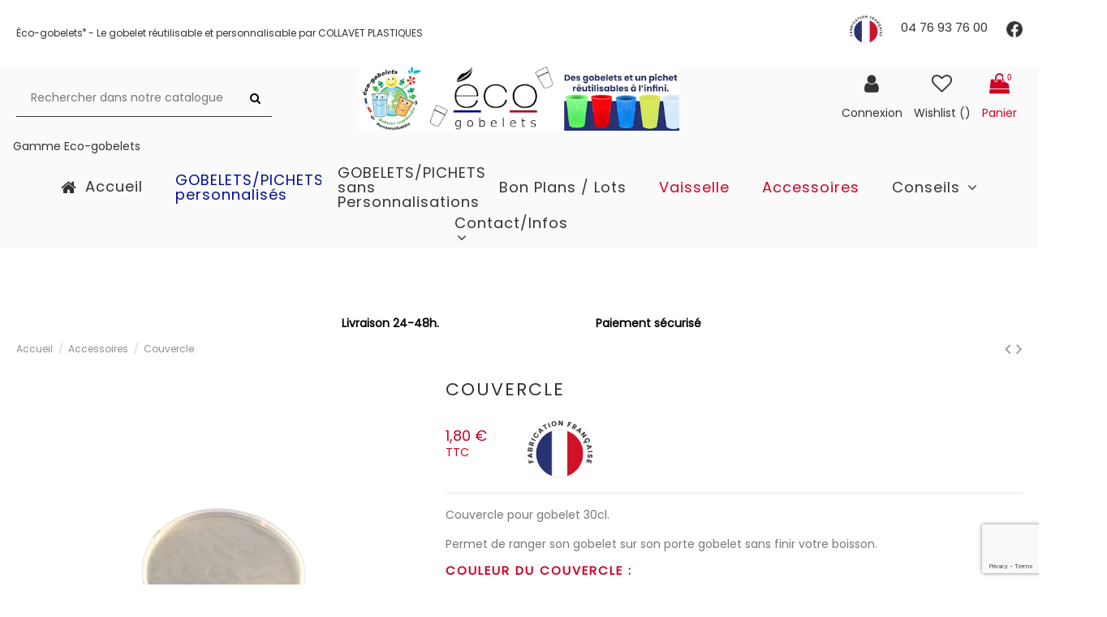

--- FILE ---
content_type: text/html; charset=utf-8
request_url: https://www.eco-gobelets.com/accessoires/23-couvercle-accessoires-hauteur-8-mm-poids-9-g-composition-polypropylene-sans-bpa-conditionnement-par-lots-de-1000-couvercles-diam.html
body_size: 32327
content:
<!doctype html>
<html lang="fr">

<head>
    
        
  <meta charset="utf-8">


  <meta http-equiv="x-ua-compatible" content="ie=edge">



<!-- Start cookieyes banner -->
<script id="cookieyes" type="text/javascript" src="https://cdn-cookieyes.com/client_data/039c99c764b8a56f737f185d/script.js"></script>
<!-- End cookieyes banner -->


<script>

// Définissez dataLayer et la fonction gtag.
window.dataLayer = window.dataLayer || [];
function gtag(){dataLayer.push(arguments);}
// IMPORTANT - NE FAITES PAS DE COPIER/COLLER SANS MODIFIER LA LISTE DES RÉGIONS
// Définissez le consentement par défaut pour des régions spécifiques selon vos besoins
gtag('consent', 'default', {
  'ad_storage': 'denied',
  'ad_user_data': 'denied',
  'ad_personalization': 'denied',
  'analytics_storage': 'denied',
  'regions':[FR]
});
// Définissez le consentement par défaut pour toutes les autres régions selon vos besoins
gtag('consent', 'default', {
  'ad_storage': 'denied',
  'ad_user_data': 'denied',
  'ad_personalization': 'denied',
  'analytics_storage': 'denied'
});

</script>
<!--Script de la bannière ici !--> 




    <link rel="canonical" href="https://www.eco-gobelets.com/accessoires/23-couvercle-accessoires-hauteur-8-mm-poids-9-g-composition-polypropylene-sans-bpa-conditionnement-par-lots-de-1000-couvercles-diam.html">

  <title>Couvercle Eco-gobelets</title>
  <meta name="theme" content="warehouse">
  <meta name="description" content="Couvercle Accessoires 1,80 €">
  <meta name="keywords" content="Couvercle Accessoires Couvercle pour gobelet 30cl. Permet de ranger son gobelet sur son porte gobelet sans finir votre boisson.">
    
      <link rel="canonical" href="https://www.eco-gobelets.com/accessoires/23-couvercle-accessoires-hauteur-8-mm-poids-9-g-composition-polypropylene-sans-bpa-conditionnement-par-lots-de-1000-couvercles-diam.html">
    

  
      



    <meta property="og:type" content="product">
    <meta property="og:url" content="https://www.eco-gobelets.com/accessoires/23-couvercle-accessoires-hauteur-8-mm-poids-9-g-composition-polypropylene-sans-bpa-conditionnement-par-lots-de-1000-couvercles-diam.html">
    <meta property="og:title" content="Couvercle Eco-gobelets">
    <meta property="og:site_name" content="Eco-gobelets">
    <meta property="og:description" content="Couvercle Accessoires 1,80 €">
    <meta property="og:image" content="https://www.eco-gobelets.com/111-thickbox_default/couvercle-accessoires-hauteur-8-mm-poids-9-g-composition-polypropylene-sans-bpa-conditionnement-par-lots-de-1000-couvercles-diam.jpg">





      <meta name="viewport" content="initial-scale=1,user-scalable=no,maximum-scale=1,width=device-width">
  




  <link rel="icon" type="image/vnd.microsoft.icon" href="https://www.eco-gobelets.com/img/favicon-1.ico?1742580647">
  <link rel="shortcut icon" type="image/x-icon" href="https://www.eco-gobelets.com/img/favicon-1.ico?1742580647">
    

    



<script type="application/ld+json">

{
"@context": "http://schema.org",
"@type": "Organization",
"url": "https://www.eco-gobelets.com/",
"name": "Eco-gobelets",
"logo": "https://www.eco-gobelets.com/img/logo-17425806471.jpg",
"@id": "#store-organization"
}

</script>




    <link rel="stylesheet" href="https://www.eco-gobelets.com/themes/warehouse/assets/css/theme.css" type="text/css" media="all">
  <link rel="stylesheet" href="https://www.eco-gobelets.com/modules/fraisfixes/css/fraisfixes-fichepd.css" type="text/css" media="all">
  <link rel="stylesheet" href="https://www.eco-gobelets.com/modules/uploadbat/css/bat.css" type="text/css" media="all">
  <link rel="stylesheet" href="https://www.eco-gobelets.com/modules/ps_socialfollow/views/css/ps_socialfollow.css" type="text/css" media="all">
  <link rel="stylesheet" href="https://www.eco-gobelets.com/modules/blockreassurance/views/dist/front.css" type="text/css" media="all">
  <link rel="stylesheet" href="https://www.eco-gobelets.com/modules/nkmgls/views/css/front.css" type="text/css" media="all">
  <link rel="stylesheet" href="https://www.eco-gobelets.com/modules/paypal/views/css/paypal_fo.css" type="text/css" media="all">
  <link rel="stylesheet" href="https://www.eco-gobelets.com/modules/steavisgarantis/views/css/style.css" type="text/css" media="all">
  <link rel="stylesheet" href="https://www.eco-gobelets.com/modules/pm_crosssellingoncart/views/css/owl-carousel/owl.carousel.css" type="text/css" media="all">
  <link rel="stylesheet" href="https://www.eco-gobelets.com/modules/pm_crosssellingoncart/views/css/owl-carousel/owl.theme.css" type="text/css" media="all">
  <link rel="stylesheet" href="https://www.eco-gobelets.com/modules/pm_crosssellingoncart/views/css/pm_crosssellingoncart.css" type="text/css" media="all">
  <link rel="stylesheet" href="https://www.eco-gobelets.com/modules/pm_crosssellingoncart/views/css/pm_crosssellingoncart_dynamic-1.css" type="text/css" media="all">
  <link rel="stylesheet" href="https://www.eco-gobelets.com/modules/iqitcountdown/views/css/front.css" type="text/css" media="all">
  <link rel="stylesheet" href="https://www.eco-gobelets.com/modules/ph_simpleblog/css/ph_simpleblog.css" type="text/css" media="all">
  <link rel="stylesheet" href="https://www.eco-gobelets.com/modules/ph_simpleblog/css/custom.css" type="text/css" media="all">
  <link rel="stylesheet" href="https://www.eco-gobelets.com/modules/pdfquotation//views/css/front.css" type="text/css" media="all">
  <link rel="stylesheet" href="https://www.eco-gobelets.com/modules/stlazyloading/views/css/stlazyloading.css" type="text/css" media="all">
  <link rel="stylesheet" href="https://www.eco-gobelets.com/modules/iqitmegamenu/views/css/front.css" type="text/css" media="all">
  <link rel="stylesheet" href="https://www.eco-gobelets.com/modules/iqitsizecharts/views/css/front.css" type="text/css" media="all">
  <link rel="stylesheet" href="https://www.eco-gobelets.com/modules/iqitthemeeditor/views/css/custom_s_1.css" type="text/css" media="all">
  <link rel="stylesheet" href="https://www.eco-gobelets.com/modules/iqitwishlist/views/css/front.css" type="text/css" media="all">
  <link rel="stylesheet" href="https://www.eco-gobelets.com/modules/iqitextendedproduct/views/css/front.css" type="text/css" media="all">
  <link rel="stylesheet" href="https://www.eco-gobelets.com/modules/iqitsociallogin/views/css/front.css" type="text/css" media="all">
  <link rel="stylesheet" href="https://www.eco-gobelets.com/modules/addFolderCart/views/css/addFolderCart.css" type="text/css" media="all">
  <link rel="stylesheet" href="https://www.eco-gobelets.com/modules/iqitelementor/views/css/frontend.min.css" type="text/css" media="all">
  <link rel="stylesheet" href="https://www.eco-gobelets.com/modules/iqitmegamenu/views/css/iqitmegamenu_s_1.css" type="text/css" media="all">
  <link rel="stylesheet" href="https://www.eco-gobelets.com/themes/EcoGobelet-child/assets/css/font-awesome/css/font-awesome.css" type="text/css" media="all">
  <link rel="stylesheet" href="https://www.eco-gobelets.com/themes/EcoGobelet-child/assets/css/custom.css" type="text/css" media="all">




  

  <script type="text/javascript">
        var elementorFrontendConfig = {"isEditMode":"","stretchedSectionContainer":"","instagramToken":false,"is_rtl":false,"ajax_csfr_token_url":"https:\/\/www.eco-gobelets.com\/module\/iqitelementor\/Actions?process=handleCsfrToken&ajax=1"};
        var iqitTheme = {"rm_sticky":"0","rm_breakpoint":0,"op_preloader":"0","cart_style":"floating","cart_confirmation":"modal","h_layout":"2","f_fixed":"","f_layout":"2","h_absolute":"0","h_sticky":"menu","hw_width":"inherit","h_search_type":"full","pl_lazyload":true,"pl_infinity":false,"pl_rollover":true,"pl_crsl_autoplay":false,"pl_slider_ld":5,"pl_slider_d":4,"pl_slider_t":3,"pl_slider_p":2,"pp_thumbs":"bottom","pp_zoom":"inner","pp_tabs":"tabha"};
        var iqitcountdown_days = "d.";
        var iqitfdc_from = 0;
        var iqitmegamenu = {"sticky":"false","containerSelector":"#wrapper > .container"};
        var iqitwishlist = {"nbProducts":0};
        var pm_crosssellingoncart = {"prefix":"#PM_CSOC","product_selection":[{"id":"10","attributes":{"4":{"id_attribute":"33","id_attribute_group":"4","name":"Quadrichromie","group":"Personnalisation","reference":"","ean13":"","isbn":"","upc":"","mpn":""},"5":{"id_attribute":"34","id_attribute_group":"5","name":"Translucide","group":"Couleur gobelet","reference":"","ean13":"","isbn":"","upc":"","mpn":""}},"show_price":"1","weight_unit":"kg","url":"https:\/\/www.eco-gobelets.com\/gobeletspichets-personnalises\/10-419-gobelet-personnalisable-125-20cl-galopin-vin-explorez-notre-gamme-de-gobelets-personnalisables-ces-gobelets-parfaits-pour-ajoute.html#\/33-personnalisation-quadrichromie\/34-couleur_gobelet-translucide","canonical_url":"https:\/\/www.eco-gobelets.com\/gobeletspichets-personnalises\/10-gobelet-personnalisable-125-20cl-galopin-vin-explorez-notre-gamme-de-gobelets-personnalisables-ces-gobelets-parfaits-pour-ajoute.html","add_to_cart_url":"https:\/\/www.eco-gobelets.com\/panier?add=1&id_product=10&id_product_attribute=419&token=2882686e6bd761b89037e3d5a10696f9","condition":"new","delivery_information":"","embedded_attributes":{"id_product":"10","id_supplier":"0","id_manufacturer":"0","id_category_default":"12","id_shop_default":"1","on_sale":"0","online_only":"0","ecotax":"0.000000","quantity":-20800,"minimal_quantity":"1","low_stock_threshold":null,"low_stock_alert":"0","price":"1,50\u00a0\u20ac","unity":"","unit_price_ratio":"0.000000","additional_shipping_cost":"0.000000","reference":"GOB20","out_of_stock":"0","customizable":"1","uploadable_files":"0","text_fields":"3","redirect_type":"404","id_type_redirected":"0","available_for_order":"1","available_date":null,"show_condition":"0","condition":"new","show_price":"1","indexed":"1","visibility":"both","is_virtual":"0","cache_default_attribute":"419","date_add":"2017-08-03 08:56:36","date_upd":"2025-07-07 15:35:09","advanced_stock_management":"0","pack_stock_type":"0","description":"<h1>Explorez notre gamme de gobelets personnalisables<\/h1>\r\n<p>Ces gobelets, parfaits pour ajouter une dimension personnalis\u00e9e et \u00e9coresponsable \u00e0 vos \u00e9v\u00e8nements, sont id\u00e9aux pour des consommations comme la bi\u00e8re. Ils conviennent \u00e0 divers types d'\u00e9v\u00e8nements comme les congr\u00e8s, c\u00e9r\u00e9monies ou promotions. Ils sont produits en France.<\/p>\r\n<h2>Attributs \u00e9cologiques :<\/h2>\r\n<ul>\r\n<li><strong>Mat\u00e9riaux \u00e9coresponsables :<\/strong> Confectionn\u00e9s \u00e0 partir de substances recycl\u00e9es ou compostables, ces gobelets minimisent l'impact sur l'environnement.<\/li>\r\n<li><strong>Long\u00e9vit\u00e9 et r\u00e9utilisation :<\/strong> Cr\u00e9\u00e9s pour de multiples usages, ces r\u00e9cipients offrent une solution \u00e9cologique face aux options jetables et aident \u00e0 r\u00e9duire les d\u00e9chets.<\/li>\r\n<\/ul>\r\n<h2>Options de <a href=\"https:\/\/www.eco-gobelets.com\/content\/7-personnalisation\">personnalisation<\/a> :<\/h2>\r\n<ul>\r\n<li><strong>Designs personnalis\u00e9s :<\/strong> Ajoutez votre embl\u00e8me, un message unique ou un motif exclusif. Nous facilitons une personnalisation compl\u00e8te pour que chaque gobelet soit v\u00e9ritablement unique.<\/li>\r\n<li><strong><a href=\"https:\/\/www.eco-gobelets.com\/content\/13-realisations\">Impression<\/a> durable de haute qualit\u00e9 :<\/strong> Nos proc\u00e9d\u00e9s d'impression contemporains assurent une repr\u00e9sentation color\u00e9e et p\u00e9renne, r\u00e9sistante au temps et aux nettoyages.<\/li>\r\n<\/ul>\r\n<h2>Utilisation polyvalente :<\/h2>\r\n<ul>\r\n<li><strong>Capacit\u00e9 adapt\u00e9e :<\/strong> Les contenances de 12.5\/20 cl sont id\u00e9ales pour le vin, boissons rafra\u00eechissantes ou chaudes.<\/li>\r\n<li><strong>Convient \u00e0 toutes les occasions :<\/strong> Parfaits pour les usages individuels ou professionnels, nos gobelets am\u00e9liorent la reconnaissance de votre marque et enrichissent vos manifestations d'une empreinte unique.<\/li>\r\n<\/ul>\r\n<h2>Engagement pour l'<a href=\"https:\/\/www.eco-gobelets.com\/content\/6-concept-de-l-eco-gobelet\">\u00e9cologie<\/a>:<\/h2>\r\n<p>Nous nous consacrons \u00e0 r\u00e9duire notre impact sur l'environnement et supportons les efforts de recyclage. Choisir nos gobelets c'est opter pour un avenir plus propre et soutenable. Tous nos produits sont fabriqu\u00e9s en France.<\/p>\r\n<h3>Commandez d\u00e8s maintenant :<\/h3>\r\n<p>\u00cates-vous pr\u00eat \u00e0 distinguer vos <a href=\"https:\/\/www.eco-gobelets.com\/content\/25-pourquoi-faire-imprimer-vos-gobelets-plastiques-pour-vos-concerts-\">\u00e9v\u00e8nements<\/a> ? Commandez d\u00e8s aujourd'hui vos gobelets personnalis\u00e9s de 12.5\/20 cl et proposez \u00e0 vos convives une exp\u00e9rience remarquable, tout en favorisant la durabilit\u00e9 et en cr\u00e9ant des instants m\u00e9morables.<\/p>\r\n<p>Les gobelets personnalis\u00e9s se r\u00e9v\u00e8lent indispensables lors de toute festivit\u00e9, qu'il s'agisse de c\u00e9l\u00e9brations de mariage, anniversaires ou r\u00e9ceptions professionnelles. Ils ajoutent une note originale et personnalis\u00e9e qui captive. Avec des tailles allant de 10cl \u00e0 50cl, il existe un gobelet pour chaque type de boisson. Les mat\u00e9riaux varient de plastique traditionnel \u00e0 l'acier inoxydable durable, en passant par les options \u00e9cologiques comme l'Ecocup, appr\u00e9ci\u00e9es pour leur aspect \u00e9co-responsable. Pour les entreprises, les gobelets personnalis\u00e9s servent \u00e9galement d'outil marketing efficace : avec un marquage de qualit\u00e9 sup\u00e9rieure en quadrichromie ou s\u00e9rigraphie, chaque gobelet transmet l'image et les valeurs de votre entreprise. Les particuliers trouveront leur bonheur avec une large gamme de th\u00e8mes, allant du style vintage pour un mariage champ\u00eatre \u00e0 des teintes vives pour une f\u00eate anim\u00e9e, ou des designs sp\u00e9ciaux pour des occasions comme Halloween ou un enterrement de vie de jeune fille. Chaque rassemblement devient plus chaleureux et inoubliable. De plus, le fait de r\u00e9utiliser les gobelets renforce le souvenir de ces moments pr\u00e9cieux. Commander ces alli\u00e9s est facile : s\u00e9lectionnez votre style, personnalisez-le avec un message touchant ou le nom d'un enfant lors d'un bapt\u00eame, par exemple, et recevez votre commande rapidement \u00e0 domicile. Assurez-vous ainsi que vos festivit\u00e9s soient marqu\u00e9es par des moments de convivialit\u00e9, d'amour et de partage.<\/p>","description_short":"<p>Gobelet 20 cl (12.5 utile) <strong>personnalisable<\/strong>, r\u00e9utilisable et recyclable\u00a0en polypropyl\u00e8ne haute qualit\u00e9 <strong>sans<\/strong> bisph\u00e9nol A (BPA).<\/p>\r\n<p>Des\u00a0<strong>graduations<\/strong>\u00a0sont indiqu\u00e9es sur les gobelets\u00a0(m\u00eame sans personnalisation).<\/p>\r\n<p style=\"margin-top: 0px; color: #666666; font-family: Poppins, sans-serif; font-size: 13px;\"><span class=\"rond\">1<\/span>\u00a0S\u00e9lectionner la couleur du gobelet, la personnalisation voulue puis renseigner votre quantit\u00e9<\/p>\r\n<p style=\"margin-top: 0px; color: #666666; font-family: Poppins, sans-serif; font-size: 13px;\"><span class=\"rond\">2<\/span>\u00a0Ajouter au panier<\/p>\r\n<p style=\"margin-top: 0px; color: #666666; font-family: Poppins, sans-serif; font-size: 13px;\"><span class=\"rond\">3<\/span>\u00a0Commander ou \u00e9diter votre devis<\/p>\r\n<p style=\"margin-top: 0px; color: #666666; font-family: Poppins, sans-serif; font-size: 13px;\"><span class=\"rond\">4<\/span>\u00a0Un Bat (maquette de personnalisation) vous sera envoy\u00e9 d\u00e8s r\u00e9ception de votre commande. Merci d'envoyer votre fichier par mail avec comme objet votre num\u00e9ro de commande \u00e0 l'adresse suivante contact@eco-gobelets.com.<\/p>\r\n<p style=\"margin-top: 0px; color: #666666; font-family: Poppins, sans-serif; font-size: 13px;\"><span class=\"rond\">5<\/span> Valider le BAT pour que les gobelets soient imprim\u00e9s.<\/p>\r\n<p style=\"margin-top: 0px; color: #666666; font-family: Poppins, sans-serif; font-size: 13px;\"><\/p>","link_rewrite":"gobelet-personnalisable-125-20cl-galopin-vin-explorez-notre-gamme-de-gobelets-personnalisables-ces-gobelets-parfaits-pour-ajoute","meta_description":"Gobelet personnalisable 12.5\/20cl Galopin\/vin Gobelets\/Pichets Personnalis\u00e9s 1,50\u00a0\u20ac","meta_keywords":"Gobelet personnalisable 12.5\/20cl Galopin\/vin Gobelets\/Pichets Personnalis\u00e9s Gobelet 20 cl (12.5 utile) personnalisable, r\u00e9utilisable et recyclable\u00a0en polypropyl\u00e8ne haute qualit\u00e9 sans bisph\u00e9nol A (BPA). Des\u00a0graduations\u00a0sont indiqu\u00e9es sur les gobelets\u00a0(...","meta_title":"Gobelet personnalisable 12.5\/20cl Galopin\/vin Eco-gobelets","name":"Gobelet personnalisable 12.5\/20cl Galopin\/vin","available_now":"","available_later":"","delivery_in_stock":"","delivery_out_stock":"","new":"0","id_product_attribute":419,"id_image":"10-1150","allow_oosp":true,"category":"gobeletspichets-personnalises","category_name":"Gobelets\/Pichets Personnalis\u00e9s","link":"https:\/\/www.eco-gobelets.com\/gobeletspichets-personnalises\/10-gobelet-personnalisable-125-20cl-galopin-vin-explorez-notre-gamme-de-gobelets-personnalisables-ces-gobelets-parfaits-pour-ajoute.html","attribute_price":0,"price_tax_exc":1.25,"price_without_reduction":1.5,"reduction":0,"specific_prices":false,"quantity_all_versions":214649505,"features":[{"name":"Hauteur","value":"92 mm","id_feature":"1","position":"3"},{"name":"Diam\u00e8tre sup\u00e9rieur","value":"64 mm","id_feature":"8","position":"4"},{"name":"Diam\u00e8tre inf\u00e9rieur","value":"48 mm","id_feature":"9","position":"5"},{"name":"Composition","value":"Polypropyl\u00e8ne sans BPA","id_feature":"5","position":"6"},{"name":"Poids","value":"18 g","id_feature":"4","position":"7"},{"name":"Dimensions de la personnalisation s\u00e9rigraphie","value":"80*160mm","id_feature":"16","position":"15"}],"attachments":[],"virtual":0,"pack":0,"packItems":[],"nopackprice":0,"customization_required":false,"attributes":{"4":{"id_attribute":"33","id_attribute_group":"4","name":"Quadrichromie","group":"Personnalisation","reference":"","ean13":"","isbn":"","upc":"","mpn":""},"5":{"id_attribute":"34","id_attribute_group":"5","name":"Translucide","group":"Couleur gobelet","reference":"","ean13":"","isbn":"","upc":"","mpn":""}},"rate":20,"tax_name":"TVA FR 20%","ecotax_rate":0,"unit_price":"","images":[{"bySize":{"small_default":{"url":"https:\/\/www.eco-gobelets.com\/1150-small_default\/gobelet-personnalisable-125-20cl-galopin-vin-explorez-notre-gamme-de-gobelets-personnalisables-ces-gobelets-parfaits-pour-ajoute.jpg","width":98,"height":127},"cart_default":{"url":"https:\/\/www.eco-gobelets.com\/1150-cart_default\/gobelet-personnalisable-125-20cl-galopin-vin-explorez-notre-gamme-de-gobelets-personnalisables-ces-gobelets-parfaits-pour-ajoute.jpg","width":125,"height":162},"home_default":{"url":"https:\/\/www.eco-gobelets.com\/1150-home_default\/gobelet-personnalisable-125-20cl-galopin-vin-explorez-notre-gamme-de-gobelets-personnalisables-ces-gobelets-parfaits-pour-ajoute.jpg","width":305,"height":305},"large_default":{"url":"https:\/\/www.eco-gobelets.com\/1150-large_default\/gobelet-personnalisable-125-20cl-galopin-vin-explorez-notre-gamme-de-gobelets-personnalisables-ces-gobelets-parfaits-pour-ajoute.jpg","width":381,"height":492},"medium_default":{"url":"https:\/\/www.eco-gobelets.com\/1150-medium_default\/gobelet-personnalisable-125-20cl-galopin-vin-explorez-notre-gamme-de-gobelets-personnalisables-ces-gobelets-parfaits-pour-ajoute.jpg","width":452,"height":584},"thickbox_default":{"url":"https:\/\/www.eco-gobelets.com\/1150-thickbox_default\/gobelet-personnalisable-125-20cl-galopin-vin-explorez-notre-gamme-de-gobelets-personnalisables-ces-gobelets-parfaits-pour-ajoute.jpg","width":1100,"height":1422}},"small":{"url":"https:\/\/www.eco-gobelets.com\/1150-small_default\/gobelet-personnalisable-125-20cl-galopin-vin-explorez-notre-gamme-de-gobelets-personnalisables-ces-gobelets-parfaits-pour-ajoute.jpg","width":98,"height":127},"medium":{"url":"https:\/\/www.eco-gobelets.com\/1150-large_default\/gobelet-personnalisable-125-20cl-galopin-vin-explorez-notre-gamme-de-gobelets-personnalisables-ces-gobelets-parfaits-pour-ajoute.jpg","width":381,"height":492},"large":{"url":"https:\/\/www.eco-gobelets.com\/1150-thickbox_default\/gobelet-personnalisable-125-20cl-galopin-vin-explorez-notre-gamme-de-gobelets-personnalisables-ces-gobelets-parfaits-pour-ajoute.jpg","width":1100,"height":1422},"legend":"","id_image":"1150","cover":"1","position":"1","associatedVariants":["419"]},{"bySize":{"small_default":{"url":"https:\/\/www.eco-gobelets.com\/1092-small_default\/gobelet-personnalisable-125-20cl-galopin-vin-explorez-notre-gamme-de-gobelets-personnalisables-ces-gobelets-parfaits-pour-ajoute.jpg","width":98,"height":127},"cart_default":{"url":"https:\/\/www.eco-gobelets.com\/1092-cart_default\/gobelet-personnalisable-125-20cl-galopin-vin-explorez-notre-gamme-de-gobelets-personnalisables-ces-gobelets-parfaits-pour-ajoute.jpg","width":125,"height":162},"home_default":{"url":"https:\/\/www.eco-gobelets.com\/1092-home_default\/gobelet-personnalisable-125-20cl-galopin-vin-explorez-notre-gamme-de-gobelets-personnalisables-ces-gobelets-parfaits-pour-ajoute.jpg","width":305,"height":305},"large_default":{"url":"https:\/\/www.eco-gobelets.com\/1092-large_default\/gobelet-personnalisable-125-20cl-galopin-vin-explorez-notre-gamme-de-gobelets-personnalisables-ces-gobelets-parfaits-pour-ajoute.jpg","width":381,"height":492},"medium_default":{"url":"https:\/\/www.eco-gobelets.com\/1092-medium_default\/gobelet-personnalisable-125-20cl-galopin-vin-explorez-notre-gamme-de-gobelets-personnalisables-ces-gobelets-parfaits-pour-ajoute.jpg","width":452,"height":584},"thickbox_default":{"url":"https:\/\/www.eco-gobelets.com\/1092-thickbox_default\/gobelet-personnalisable-125-20cl-galopin-vin-explorez-notre-gamme-de-gobelets-personnalisables-ces-gobelets-parfaits-pour-ajoute.jpg","width":1100,"height":1422}},"small":{"url":"https:\/\/www.eco-gobelets.com\/1092-small_default\/gobelet-personnalisable-125-20cl-galopin-vin-explorez-notre-gamme-de-gobelets-personnalisables-ces-gobelets-parfaits-pour-ajoute.jpg","width":98,"height":127},"medium":{"url":"https:\/\/www.eco-gobelets.com\/1092-large_default\/gobelet-personnalisable-125-20cl-galopin-vin-explorez-notre-gamme-de-gobelets-personnalisables-ces-gobelets-parfaits-pour-ajoute.jpg","width":381,"height":492},"large":{"url":"https:\/\/www.eco-gobelets.com\/1092-thickbox_default\/gobelet-personnalisable-125-20cl-galopin-vin-explorez-notre-gamme-de-gobelets-personnalisables-ces-gobelets-parfaits-pour-ajoute.jpg","width":1100,"height":1422},"legend":"","id_image":"1092","cover":null,"position":"2","associatedVariants":["419"]},{"bySize":{"small_default":{"url":"https:\/\/www.eco-gobelets.com\/1023-small_default\/gobelet-personnalisable-125-20cl-galopin-vin-explorez-notre-gamme-de-gobelets-personnalisables-ces-gobelets-parfaits-pour-ajoute.jpg","width":98,"height":127},"cart_default":{"url":"https:\/\/www.eco-gobelets.com\/1023-cart_default\/gobelet-personnalisable-125-20cl-galopin-vin-explorez-notre-gamme-de-gobelets-personnalisables-ces-gobelets-parfaits-pour-ajoute.jpg","width":125,"height":162},"home_default":{"url":"https:\/\/www.eco-gobelets.com\/1023-home_default\/gobelet-personnalisable-125-20cl-galopin-vin-explorez-notre-gamme-de-gobelets-personnalisables-ces-gobelets-parfaits-pour-ajoute.jpg","width":305,"height":305},"large_default":{"url":"https:\/\/www.eco-gobelets.com\/1023-large_default\/gobelet-personnalisable-125-20cl-galopin-vin-explorez-notre-gamme-de-gobelets-personnalisables-ces-gobelets-parfaits-pour-ajoute.jpg","width":381,"height":492},"medium_default":{"url":"https:\/\/www.eco-gobelets.com\/1023-medium_default\/gobelet-personnalisable-125-20cl-galopin-vin-explorez-notre-gamme-de-gobelets-personnalisables-ces-gobelets-parfaits-pour-ajoute.jpg","width":452,"height":584},"thickbox_default":{"url":"https:\/\/www.eco-gobelets.com\/1023-thickbox_default\/gobelet-personnalisable-125-20cl-galopin-vin-explorez-notre-gamme-de-gobelets-personnalisables-ces-gobelets-parfaits-pour-ajoute.jpg","width":1100,"height":1422}},"small":{"url":"https:\/\/www.eco-gobelets.com\/1023-small_default\/gobelet-personnalisable-125-20cl-galopin-vin-explorez-notre-gamme-de-gobelets-personnalisables-ces-gobelets-parfaits-pour-ajoute.jpg","width":98,"height":127},"medium":{"url":"https:\/\/www.eco-gobelets.com\/1023-large_default\/gobelet-personnalisable-125-20cl-galopin-vin-explorez-notre-gamme-de-gobelets-personnalisables-ces-gobelets-parfaits-pour-ajoute.jpg","width":381,"height":492},"large":{"url":"https:\/\/www.eco-gobelets.com\/1023-thickbox_default\/gobelet-personnalisable-125-20cl-galopin-vin-explorez-notre-gamme-de-gobelets-personnalisables-ces-gobelets-parfaits-pour-ajoute.jpg","width":1100,"height":1422},"legend":"","id_image":"1023","cover":null,"position":"3","associatedVariants":["419"]}],"cover":{"bySize":{"small_default":{"url":"https:\/\/www.eco-gobelets.com\/1150-small_default\/gobelet-personnalisable-125-20cl-galopin-vin-explorez-notre-gamme-de-gobelets-personnalisables-ces-gobelets-parfaits-pour-ajoute.jpg","width":98,"height":127},"cart_default":{"url":"https:\/\/www.eco-gobelets.com\/1150-cart_default\/gobelet-personnalisable-125-20cl-galopin-vin-explorez-notre-gamme-de-gobelets-personnalisables-ces-gobelets-parfaits-pour-ajoute.jpg","width":125,"height":162},"home_default":{"url":"https:\/\/www.eco-gobelets.com\/1150-home_default\/gobelet-personnalisable-125-20cl-galopin-vin-explorez-notre-gamme-de-gobelets-personnalisables-ces-gobelets-parfaits-pour-ajoute.jpg","width":305,"height":305},"large_default":{"url":"https:\/\/www.eco-gobelets.com\/1150-large_default\/gobelet-personnalisable-125-20cl-galopin-vin-explorez-notre-gamme-de-gobelets-personnalisables-ces-gobelets-parfaits-pour-ajoute.jpg","width":381,"height":492},"medium_default":{"url":"https:\/\/www.eco-gobelets.com\/1150-medium_default\/gobelet-personnalisable-125-20cl-galopin-vin-explorez-notre-gamme-de-gobelets-personnalisables-ces-gobelets-parfaits-pour-ajoute.jpg","width":452,"height":584},"thickbox_default":{"url":"https:\/\/www.eco-gobelets.com\/1150-thickbox_default\/gobelet-personnalisable-125-20cl-galopin-vin-explorez-notre-gamme-de-gobelets-personnalisables-ces-gobelets-parfaits-pour-ajoute.jpg","width":1100,"height":1422}},"small":{"url":"https:\/\/www.eco-gobelets.com\/1150-small_default\/gobelet-personnalisable-125-20cl-galopin-vin-explorez-notre-gamme-de-gobelets-personnalisables-ces-gobelets-parfaits-pour-ajoute.jpg","width":98,"height":127},"medium":{"url":"https:\/\/www.eco-gobelets.com\/1150-large_default\/gobelet-personnalisable-125-20cl-galopin-vin-explorez-notre-gamme-de-gobelets-personnalisables-ces-gobelets-parfaits-pour-ajoute.jpg","width":381,"height":492},"large":{"url":"https:\/\/www.eco-gobelets.com\/1150-thickbox_default\/gobelet-personnalisable-125-20cl-galopin-vin-explorez-notre-gamme-de-gobelets-personnalisables-ces-gobelets-parfaits-pour-ajoute.jpg","width":1100,"height":1422},"legend":"","id_image":"1150","cover":"1","position":"1","associatedVariants":["419"]},"has_discount":false,"discount_type":null,"discount_percentage":null,"discount_percentage_absolute":null,"discount_amount":null,"discount_amount_to_display":null,"price_amount":1.5,"unit_price_full":"","show_availability":false,"availability_message":null,"availability_date":null,"availability":null},"file_size_formatted":null,"attachments":[],"quantity_discounts":[],"reference_to_display":"GOB20","grouped_features":{"Hauteur":{"name":"Hauteur","value":"92 mm","id_feature":"1","position":"3"},"Diam\u00e8tre sup\u00e9rieur":{"name":"Diam\u00e8tre sup\u00e9rieur","value":"64 mm","id_feature":"8","position":"4"},"Diam\u00e8tre inf\u00e9rieur":{"name":"Diam\u00e8tre inf\u00e9rieur","value":"48 mm","id_feature":"9","position":"5"},"Composition":{"name":"Composition","value":"Polypropyl\u00e8ne sans BPA","id_feature":"5","position":"6"},"Poids":{"name":"Poids","value":"18 g","id_feature":"4","position":"7"},"Dimensions de la personnalisation s\u00e9rigraphie":{"name":"Dimensions de la personnalisation s\u00e9rigraphie","value":"80*160mm","id_feature":"16","position":"15"}},"seo_availability":"https:\/\/schema.org\/PreOrder","labels":{"tax_short":"TTC","tax_long":"TTC"},"ecotax":"0.000000","flags":[],"main_variants":[{"id_product_attribute":60,"texture":"","id_product":"10","name":"Translucide","id_attribute":"34","add_to_cart_url":"https:\/\/www.eco-gobelets.com\/panier?add=1&id_product=10&id_product_attribute=60&token=2882686e6bd761b89037e3d5a10696f9","url":"https:\/\/www.eco-gobelets.com\/gobeletspichets-personnalises\/10-60-gobelet-personnalisable-125-20cl-galopin-vin-explorez-notre-gamme-de-gobelets-personnalisables-ces-gobelets-parfaits-pour-ajoute.html#\/29-personnalisation-sans_personnalisation\/34-couleur_gobelet-translucide","type":"color","html_color_code":"#ffffff"},{"id_product_attribute":173,"texture":"","id_product":"10","name":"Vert","id_attribute":"32","add_to_cart_url":"https:\/\/www.eco-gobelets.com\/panier?add=1&id_product=10&id_product_attribute=173&token=2882686e6bd761b89037e3d5a10696f9","url":"https:\/\/www.eco-gobelets.com\/gobeletspichets-personnalises\/10-173-gobelet-personnalisable-125-20cl-galopin-vin-explorez-notre-gamme-de-gobelets-personnalisables-ces-gobelets-parfaits-pour-ajoute.html#\/29-personnalisation-sans_personnalisation\/32-couleur_gobelet-vert","type":"color","html_color_code":"#00ac72"},{"id_product_attribute":174,"texture":"","id_product":"10","name":"Bleu","id_attribute":"35","add_to_cart_url":"https:\/\/www.eco-gobelets.com\/panier?add=1&id_product=10&id_product_attribute=174&token=2882686e6bd761b89037e3d5a10696f9","url":"https:\/\/www.eco-gobelets.com\/gobeletspichets-personnalises\/10-174-gobelet-personnalisable-125-20cl-galopin-vin-explorez-notre-gamme-de-gobelets-personnalisables-ces-gobelets-parfaits-pour-ajoute.html#\/29-personnalisation-sans_personnalisation\/35-couleur_gobelet-bleu","type":"color","html_color_code":"#254397"},{"id_product_attribute":176,"texture":"","id_product":"10","name":"Rouge","id_attribute":"31","add_to_cart_url":"https:\/\/www.eco-gobelets.com\/panier?add=1&id_product=10&id_product_attribute=176&token=2882686e6bd761b89037e3d5a10696f9","url":"https:\/\/www.eco-gobelets.com\/gobeletspichets-personnalises\/10-176-gobelet-personnalisable-125-20cl-galopin-vin-explorez-notre-gamme-de-gobelets-personnalisables-ces-gobelets-parfaits-pour-ajoute.html#\/29-personnalisation-sans_personnalisation\/31-couleur_gobelet-rouge","type":"color","html_color_code":"#e6112c"},{"id_product_attribute":175,"texture":"","id_product":"10","name":"Jaune","id_attribute":"36","add_to_cart_url":"https:\/\/www.eco-gobelets.com\/panier?add=1&id_product=10&id_product_attribute=175&token=2882686e6bd761b89037e3d5a10696f9","url":"https:\/\/www.eco-gobelets.com\/gobeletspichets-personnalises\/10-175-gobelet-personnalisable-125-20cl-galopin-vin-explorez-notre-gamme-de-gobelets-personnalisables-ces-gobelets-parfaits-pour-ajoute.html#\/29-personnalisation-sans_personnalisation\/36-couleur_gobelet-jaune","type":"color","html_color_code":"#fff030"}],"specific_references":null,"id_product":"10","id_supplier":"0","id_manufacturer":"0","id_category_default":"12","id_shop_default":"1","id_tax_rules_group":"12","on_sale":"0","online_only":"0","ean13":"","isbn":"","upc":"","mpn":"","quantity":-20800,"minimal_quantity":"1","low_stock_threshold":null,"low_stock_alert":"0","price":"1,50\u00a0\u20ac","wholesale_price":"0.000000","unity":"","unit_price_ratio":"0.000000","additional_shipping_cost":"0.000000","reference":"GOB20","supplier_reference":"","location":"","width":"0.000000","height":"0.000000","depth":"0.000000","weight":"0.020000","out_of_stock":"0","additional_delivery_times":"1","quantity_discount":"0","customizable":"1","uploadable_files":"0","text_fields":"3","active":"1","redirect_type":"404","id_type_redirected":"0","available_for_order":"1","available_date":null,"show_condition":"0","indexed":"1","visibility":"both","cache_is_pack":"0","cache_has_attachments":"0","is_virtual":"0","cache_default_attribute":"419","date_add":"2017-08-03 08:56:36","date_upd":"2025-07-07 15:35:09","advanced_stock_management":"0","pack_stock_type":"0","state":"1","product_type":"combinations","id_shop":"1","id_lang":"1","description":"<h1>Explorez notre gamme de gobelets personnalisables<\/h1>\r\n<p>Ces gobelets, parfaits pour ajouter une dimension personnalis\u00e9e et \u00e9coresponsable \u00e0 vos \u00e9v\u00e8nements, sont id\u00e9aux pour des consommations comme la bi\u00e8re. Ils conviennent \u00e0 divers types d'\u00e9v\u00e8nements comme les congr\u00e8s, c\u00e9r\u00e9monies ou promotions. Ils sont produits en France.<\/p>\r\n<h2>Attributs \u00e9cologiques :<\/h2>\r\n<ul>\r\n<li><strong>Mat\u00e9riaux \u00e9coresponsables :<\/strong> Confectionn\u00e9s \u00e0 partir de substances recycl\u00e9es ou compostables, ces gobelets minimisent l'impact sur l'environnement.<\/li>\r\n<li><strong>Long\u00e9vit\u00e9 et r\u00e9utilisation :<\/strong> Cr\u00e9\u00e9s pour de multiples usages, ces r\u00e9cipients offrent une solution \u00e9cologique face aux options jetables et aident \u00e0 r\u00e9duire les d\u00e9chets.<\/li>\r\n<\/ul>\r\n<h2>Options de <a href=\"https:\/\/www.eco-gobelets.com\/content\/7-personnalisation\">personnalisation<\/a> :<\/h2>\r\n<ul>\r\n<li><strong>Designs personnalis\u00e9s :<\/strong> Ajoutez votre embl\u00e8me, un message unique ou un motif exclusif. Nous facilitons une personnalisation compl\u00e8te pour que chaque gobelet soit v\u00e9ritablement unique.<\/li>\r\n<li><strong><a href=\"https:\/\/www.eco-gobelets.com\/content\/13-realisations\">Impression<\/a> durable de haute qualit\u00e9 :<\/strong> Nos proc\u00e9d\u00e9s d'impression contemporains assurent une repr\u00e9sentation color\u00e9e et p\u00e9renne, r\u00e9sistante au temps et aux nettoyages.<\/li>\r\n<\/ul>\r\n<h2>Utilisation polyvalente :<\/h2>\r\n<ul>\r\n<li><strong>Capacit\u00e9 adapt\u00e9e :<\/strong> Les contenances de 12.5\/20 cl sont id\u00e9ales pour le vin, boissons rafra\u00eechissantes ou chaudes.<\/li>\r\n<li><strong>Convient \u00e0 toutes les occasions :<\/strong> Parfaits pour les usages individuels ou professionnels, nos gobelets am\u00e9liorent la reconnaissance de votre marque et enrichissent vos manifestations d'une empreinte unique.<\/li>\r\n<\/ul>\r\n<h2>Engagement pour l'<a href=\"https:\/\/www.eco-gobelets.com\/content\/6-concept-de-l-eco-gobelet\">\u00e9cologie<\/a>:<\/h2>\r\n<p>Nous nous consacrons \u00e0 r\u00e9duire notre impact sur l'environnement et supportons les efforts de recyclage. Choisir nos gobelets c'est opter pour un avenir plus propre et soutenable. Tous nos produits sont fabriqu\u00e9s en France.<\/p>\r\n<h3>Commandez d\u00e8s maintenant :<\/h3>\r\n<p>\u00cates-vous pr\u00eat \u00e0 distinguer vos <a href=\"https:\/\/www.eco-gobelets.com\/content\/25-pourquoi-faire-imprimer-vos-gobelets-plastiques-pour-vos-concerts-\">\u00e9v\u00e8nements<\/a> ? Commandez d\u00e8s aujourd'hui vos gobelets personnalis\u00e9s de 12.5\/20 cl et proposez \u00e0 vos convives une exp\u00e9rience remarquable, tout en favorisant la durabilit\u00e9 et en cr\u00e9ant des instants m\u00e9morables.<\/p>\r\n<p>Les gobelets personnalis\u00e9s se r\u00e9v\u00e8lent indispensables lors de toute festivit\u00e9, qu'il s'agisse de c\u00e9l\u00e9brations de mariage, anniversaires ou r\u00e9ceptions professionnelles. Ils ajoutent une note originale et personnalis\u00e9e qui captive. Avec des tailles allant de 10cl \u00e0 50cl, il existe un gobelet pour chaque type de boisson. Les mat\u00e9riaux varient de plastique traditionnel \u00e0 l'acier inoxydable durable, en passant par les options \u00e9cologiques comme l'Ecocup, appr\u00e9ci\u00e9es pour leur aspect \u00e9co-responsable. Pour les entreprises, les gobelets personnalis\u00e9s servent \u00e9galement d'outil marketing efficace : avec un marquage de qualit\u00e9 sup\u00e9rieure en quadrichromie ou s\u00e9rigraphie, chaque gobelet transmet l'image et les valeurs de votre entreprise. Les particuliers trouveront leur bonheur avec une large gamme de th\u00e8mes, allant du style vintage pour un mariage champ\u00eatre \u00e0 des teintes vives pour une f\u00eate anim\u00e9e, ou des designs sp\u00e9ciaux pour des occasions comme Halloween ou un enterrement de vie de jeune fille. Chaque rassemblement devient plus chaleureux et inoubliable. De plus, le fait de r\u00e9utiliser les gobelets renforce le souvenir de ces moments pr\u00e9cieux. Commander ces alli\u00e9s est facile : s\u00e9lectionnez votre style, personnalisez-le avec un message touchant ou le nom d'un enfant lors d'un bapt\u00eame, par exemple, et recevez votre commande rapidement \u00e0 domicile. Assurez-vous ainsi que vos festivit\u00e9s soient marqu\u00e9es par des moments de convivialit\u00e9, d'amour et de partage.<\/p>","description_short":"<p>Gobelet 20 cl (12.5 utile) <strong>personnalisable<\/strong>, r\u00e9utilisable et recyclable\u00a0en polypropyl\u00e8ne haute qualit\u00e9 <strong>sans<\/strong> bisph\u00e9nol A (BPA).<\/p>\r\n<p>Des\u00a0<strong>graduations<\/strong>\u00a0sont indiqu\u00e9es sur les gobelets\u00a0(m\u00eame sans personnalisation).<\/p>\r\n<p style=\"margin-top: 0px; color: #666666; font-family: Poppins, sans-serif; font-size: 13px;\"><span class=\"rond\">1<\/span>\u00a0S\u00e9lectionner la couleur du gobelet, la personnalisation voulue puis renseigner votre quantit\u00e9<\/p>\r\n<p style=\"margin-top: 0px; color: #666666; font-family: Poppins, sans-serif; font-size: 13px;\"><span class=\"rond\">2<\/span>\u00a0Ajouter au panier<\/p>\r\n<p style=\"margin-top: 0px; color: #666666; font-family: Poppins, sans-serif; font-size: 13px;\"><span class=\"rond\">3<\/span>\u00a0Commander ou \u00e9diter votre devis<\/p>\r\n<p style=\"margin-top: 0px; color: #666666; font-family: Poppins, sans-serif; font-size: 13px;\"><span class=\"rond\">4<\/span>\u00a0Un Bat (maquette de personnalisation) vous sera envoy\u00e9 d\u00e8s r\u00e9ception de votre commande. Merci d'envoyer votre fichier par mail avec comme objet votre num\u00e9ro de commande \u00e0 l'adresse suivante contact@eco-gobelets.com.<\/p>\r\n<p style=\"margin-top: 0px; color: #666666; font-family: Poppins, sans-serif; font-size: 13px;\"><span class=\"rond\">5<\/span> Valider le BAT pour que les gobelets soient imprim\u00e9s.<\/p>\r\n<p style=\"margin-top: 0px; color: #666666; font-family: Poppins, sans-serif; font-size: 13px;\"><\/p>","link_rewrite":"gobelet-personnalisable-125-20cl-galopin-vin-explorez-notre-gamme-de-gobelets-personnalisables-ces-gobelets-parfaits-pour-ajoute","meta_description":"Gobelet personnalisable 12.5\/20cl Galopin\/vin Gobelets\/Pichets Personnalis\u00e9s 1,50\u00a0\u20ac","meta_keywords":"Gobelet personnalisable 12.5\/20cl Galopin\/vin Gobelets\/Pichets Personnalis\u00e9s Gobelet 20 cl (12.5 utile) personnalisable, r\u00e9utilisable et recyclable\u00a0en polypropyl\u00e8ne haute qualit\u00e9 sans bisph\u00e9nol A (BPA). Des\u00a0graduations\u00a0sont indiqu\u00e9es sur les gobelets\u00a0(...","meta_title":"Gobelet personnalisable 12.5\/20cl Galopin\/vin Eco-gobelets","name":"Gobelet personnalisable 12.5\/20cl Galopin\/vin","available_now":"","available_later":"","delivery_in_stock":"","delivery_out_stock":"","new":"0","id_product_attribute":419,"product_attribute_minimal_quantity":null,"id_image":"10-1150","legend":null,"manufacturer_name":null,"category_default":"Gobelets\/Pichets Personnalis\u00e9s","orderprice":"1.250000","allow_oosp":true,"cover_image_id":"1150","category":"gobeletspichets-personnalises","category_name":"Gobelets\/Pichets Personnalis\u00e9s","link":"https:\/\/www.eco-gobelets.com\/gobeletspichets-personnalises\/10-gobelet-personnalisable-125-20cl-galopin-vin-explorez-notre-gamme-de-gobelets-personnalisables-ces-gobelets-parfaits-pour-ajoute.html","attribute_price":0,"price_tax_exc":1.25,"price_without_reduction":1.5,"price_without_reduction_without_tax":1.25,"reduction":0,"reduction_without_tax":0,"specific_prices":false,"quantity_all_versions":214649505,"features":[{"name":"Hauteur","value":"92 mm","id_feature":"1","position":"3"},{"name":"Diam\u00e8tre sup\u00e9rieur","value":"64 mm","id_feature":"8","position":"4"},{"name":"Diam\u00e8tre inf\u00e9rieur","value":"48 mm","id_feature":"9","position":"5"},{"name":"Composition","value":"Polypropyl\u00e8ne sans BPA","id_feature":"5","position":"6"},{"name":"Poids","value":"18 g","id_feature":"4","position":"7"},{"name":"Dimensions de la personnalisation s\u00e9rigraphie","value":"80*160mm","id_feature":"16","position":"15"}],"virtual":0,"pack":0,"packItems":[],"nopackprice":0,"customization_required":false,"rate":20,"tax_name":"TVA FR 20%","ecotax_rate":0,"unit_price":0,"images":[{"bySize":{"small_default":{"url":"https:\/\/www.eco-gobelets.com\/1150-small_default\/gobelet-personnalisable-125-20cl-galopin-vin-explorez-notre-gamme-de-gobelets-personnalisables-ces-gobelets-parfaits-pour-ajoute.jpg","width":98,"height":127},"cart_default":{"url":"https:\/\/www.eco-gobelets.com\/1150-cart_default\/gobelet-personnalisable-125-20cl-galopin-vin-explorez-notre-gamme-de-gobelets-personnalisables-ces-gobelets-parfaits-pour-ajoute.jpg","width":125,"height":162},"home_default":{"url":"https:\/\/www.eco-gobelets.com\/1150-home_default\/gobelet-personnalisable-125-20cl-galopin-vin-explorez-notre-gamme-de-gobelets-personnalisables-ces-gobelets-parfaits-pour-ajoute.jpg","width":305,"height":305},"large_default":{"url":"https:\/\/www.eco-gobelets.com\/1150-large_default\/gobelet-personnalisable-125-20cl-galopin-vin-explorez-notre-gamme-de-gobelets-personnalisables-ces-gobelets-parfaits-pour-ajoute.jpg","width":381,"height":492},"medium_default":{"url":"https:\/\/www.eco-gobelets.com\/1150-medium_default\/gobelet-personnalisable-125-20cl-galopin-vin-explorez-notre-gamme-de-gobelets-personnalisables-ces-gobelets-parfaits-pour-ajoute.jpg","width":452,"height":584},"thickbox_default":{"url":"https:\/\/www.eco-gobelets.com\/1150-thickbox_default\/gobelet-personnalisable-125-20cl-galopin-vin-explorez-notre-gamme-de-gobelets-personnalisables-ces-gobelets-parfaits-pour-ajoute.jpg","width":1100,"height":1422}},"small":{"url":"https:\/\/www.eco-gobelets.com\/1150-small_default\/gobelet-personnalisable-125-20cl-galopin-vin-explorez-notre-gamme-de-gobelets-personnalisables-ces-gobelets-parfaits-pour-ajoute.jpg","width":98,"height":127},"medium":{"url":"https:\/\/www.eco-gobelets.com\/1150-large_default\/gobelet-personnalisable-125-20cl-galopin-vin-explorez-notre-gamme-de-gobelets-personnalisables-ces-gobelets-parfaits-pour-ajoute.jpg","width":381,"height":492},"large":{"url":"https:\/\/www.eco-gobelets.com\/1150-thickbox_default\/gobelet-personnalisable-125-20cl-galopin-vin-explorez-notre-gamme-de-gobelets-personnalisables-ces-gobelets-parfaits-pour-ajoute.jpg","width":1100,"height":1422},"legend":"","id_image":"1150","cover":"1","position":"1","associatedVariants":["419"]},{"bySize":{"small_default":{"url":"https:\/\/www.eco-gobelets.com\/1092-small_default\/gobelet-personnalisable-125-20cl-galopin-vin-explorez-notre-gamme-de-gobelets-personnalisables-ces-gobelets-parfaits-pour-ajoute.jpg","width":98,"height":127},"cart_default":{"url":"https:\/\/www.eco-gobelets.com\/1092-cart_default\/gobelet-personnalisable-125-20cl-galopin-vin-explorez-notre-gamme-de-gobelets-personnalisables-ces-gobelets-parfaits-pour-ajoute.jpg","width":125,"height":162},"home_default":{"url":"https:\/\/www.eco-gobelets.com\/1092-home_default\/gobelet-personnalisable-125-20cl-galopin-vin-explorez-notre-gamme-de-gobelets-personnalisables-ces-gobelets-parfaits-pour-ajoute.jpg","width":305,"height":305},"large_default":{"url":"https:\/\/www.eco-gobelets.com\/1092-large_default\/gobelet-personnalisable-125-20cl-galopin-vin-explorez-notre-gamme-de-gobelets-personnalisables-ces-gobelets-parfaits-pour-ajoute.jpg","width":381,"height":492},"medium_default":{"url":"https:\/\/www.eco-gobelets.com\/1092-medium_default\/gobelet-personnalisable-125-20cl-galopin-vin-explorez-notre-gamme-de-gobelets-personnalisables-ces-gobelets-parfaits-pour-ajoute.jpg","width":452,"height":584},"thickbox_default":{"url":"https:\/\/www.eco-gobelets.com\/1092-thickbox_default\/gobelet-personnalisable-125-20cl-galopin-vin-explorez-notre-gamme-de-gobelets-personnalisables-ces-gobelets-parfaits-pour-ajoute.jpg","width":1100,"height":1422}},"small":{"url":"https:\/\/www.eco-gobelets.com\/1092-small_default\/gobelet-personnalisable-125-20cl-galopin-vin-explorez-notre-gamme-de-gobelets-personnalisables-ces-gobelets-parfaits-pour-ajoute.jpg","width":98,"height":127},"medium":{"url":"https:\/\/www.eco-gobelets.com\/1092-large_default\/gobelet-personnalisable-125-20cl-galopin-vin-explorez-notre-gamme-de-gobelets-personnalisables-ces-gobelets-parfaits-pour-ajoute.jpg","width":381,"height":492},"large":{"url":"https:\/\/www.eco-gobelets.com\/1092-thickbox_default\/gobelet-personnalisable-125-20cl-galopin-vin-explorez-notre-gamme-de-gobelets-personnalisables-ces-gobelets-parfaits-pour-ajoute.jpg","width":1100,"height":1422},"legend":"","id_image":"1092","cover":null,"position":"2","associatedVariants":["419"]},{"bySize":{"small_default":{"url":"https:\/\/www.eco-gobelets.com\/1023-small_default\/gobelet-personnalisable-125-20cl-galopin-vin-explorez-notre-gamme-de-gobelets-personnalisables-ces-gobelets-parfaits-pour-ajoute.jpg","width":98,"height":127},"cart_default":{"url":"https:\/\/www.eco-gobelets.com\/1023-cart_default\/gobelet-personnalisable-125-20cl-galopin-vin-explorez-notre-gamme-de-gobelets-personnalisables-ces-gobelets-parfaits-pour-ajoute.jpg","width":125,"height":162},"home_default":{"url":"https:\/\/www.eco-gobelets.com\/1023-home_default\/gobelet-personnalisable-125-20cl-galopin-vin-explorez-notre-gamme-de-gobelets-personnalisables-ces-gobelets-parfaits-pour-ajoute.jpg","width":305,"height":305},"large_default":{"url":"https:\/\/www.eco-gobelets.com\/1023-large_default\/gobelet-personnalisable-125-20cl-galopin-vin-explorez-notre-gamme-de-gobelets-personnalisables-ces-gobelets-parfaits-pour-ajoute.jpg","width":381,"height":492},"medium_default":{"url":"https:\/\/www.eco-gobelets.com\/1023-medium_default\/gobelet-personnalisable-125-20cl-galopin-vin-explorez-notre-gamme-de-gobelets-personnalisables-ces-gobelets-parfaits-pour-ajoute.jpg","width":452,"height":584},"thickbox_default":{"url":"https:\/\/www.eco-gobelets.com\/1023-thickbox_default\/gobelet-personnalisable-125-20cl-galopin-vin-explorez-notre-gamme-de-gobelets-personnalisables-ces-gobelets-parfaits-pour-ajoute.jpg","width":1100,"height":1422}},"small":{"url":"https:\/\/www.eco-gobelets.com\/1023-small_default\/gobelet-personnalisable-125-20cl-galopin-vin-explorez-notre-gamme-de-gobelets-personnalisables-ces-gobelets-parfaits-pour-ajoute.jpg","width":98,"height":127},"medium":{"url":"https:\/\/www.eco-gobelets.com\/1023-large_default\/gobelet-personnalisable-125-20cl-galopin-vin-explorez-notre-gamme-de-gobelets-personnalisables-ces-gobelets-parfaits-pour-ajoute.jpg","width":381,"height":492},"large":{"url":"https:\/\/www.eco-gobelets.com\/1023-thickbox_default\/gobelet-personnalisable-125-20cl-galopin-vin-explorez-notre-gamme-de-gobelets-personnalisables-ces-gobelets-parfaits-pour-ajoute.jpg","width":1100,"height":1422},"legend":"","id_image":"1023","cover":null,"position":"3","associatedVariants":["419"]}],"default_image":{"bySize":{"small_default":{"url":"https:\/\/www.eco-gobelets.com\/1150-small_default\/gobelet-personnalisable-125-20cl-galopin-vin-explorez-notre-gamme-de-gobelets-personnalisables-ces-gobelets-parfaits-pour-ajoute.jpg","width":98,"height":127},"cart_default":{"url":"https:\/\/www.eco-gobelets.com\/1150-cart_default\/gobelet-personnalisable-125-20cl-galopin-vin-explorez-notre-gamme-de-gobelets-personnalisables-ces-gobelets-parfaits-pour-ajoute.jpg","width":125,"height":162},"home_default":{"url":"https:\/\/www.eco-gobelets.com\/1150-home_default\/gobelet-personnalisable-125-20cl-galopin-vin-explorez-notre-gamme-de-gobelets-personnalisables-ces-gobelets-parfaits-pour-ajoute.jpg","width":305,"height":305},"large_default":{"url":"https:\/\/www.eco-gobelets.com\/1150-large_default\/gobelet-personnalisable-125-20cl-galopin-vin-explorez-notre-gamme-de-gobelets-personnalisables-ces-gobelets-parfaits-pour-ajoute.jpg","width":381,"height":492},"medium_default":{"url":"https:\/\/www.eco-gobelets.com\/1150-medium_default\/gobelet-personnalisable-125-20cl-galopin-vin-explorez-notre-gamme-de-gobelets-personnalisables-ces-gobelets-parfaits-pour-ajoute.jpg","width":452,"height":584},"thickbox_default":{"url":"https:\/\/www.eco-gobelets.com\/1150-thickbox_default\/gobelet-personnalisable-125-20cl-galopin-vin-explorez-notre-gamme-de-gobelets-personnalisables-ces-gobelets-parfaits-pour-ajoute.jpg","width":1100,"height":1422}},"small":{"url":"https:\/\/www.eco-gobelets.com\/1150-small_default\/gobelet-personnalisable-125-20cl-galopin-vin-explorez-notre-gamme-de-gobelets-personnalisables-ces-gobelets-parfaits-pour-ajoute.jpg","width":98,"height":127},"medium":{"url":"https:\/\/www.eco-gobelets.com\/1150-large_default\/gobelet-personnalisable-125-20cl-galopin-vin-explorez-notre-gamme-de-gobelets-personnalisables-ces-gobelets-parfaits-pour-ajoute.jpg","width":381,"height":492},"large":{"url":"https:\/\/www.eco-gobelets.com\/1150-thickbox_default\/gobelet-personnalisable-125-20cl-galopin-vin-explorez-notre-gamme-de-gobelets-personnalisables-ces-gobelets-parfaits-pour-ajoute.jpg","width":1100,"height":1422},"legend":"","id_image":"1150","cover":"1","position":"1","associatedVariants":["419"]},"cover":{"bySize":{"small_default":{"url":"https:\/\/www.eco-gobelets.com\/1150-small_default\/gobelet-personnalisable-125-20cl-galopin-vin-explorez-notre-gamme-de-gobelets-personnalisables-ces-gobelets-parfaits-pour-ajoute.jpg","width":98,"height":127},"cart_default":{"url":"https:\/\/www.eco-gobelets.com\/1150-cart_default\/gobelet-personnalisable-125-20cl-galopin-vin-explorez-notre-gamme-de-gobelets-personnalisables-ces-gobelets-parfaits-pour-ajoute.jpg","width":125,"height":162},"home_default":{"url":"https:\/\/www.eco-gobelets.com\/1150-home_default\/gobelet-personnalisable-125-20cl-galopin-vin-explorez-notre-gamme-de-gobelets-personnalisables-ces-gobelets-parfaits-pour-ajoute.jpg","width":305,"height":305},"large_default":{"url":"https:\/\/www.eco-gobelets.com\/1150-large_default\/gobelet-personnalisable-125-20cl-galopin-vin-explorez-notre-gamme-de-gobelets-personnalisables-ces-gobelets-parfaits-pour-ajoute.jpg","width":381,"height":492},"medium_default":{"url":"https:\/\/www.eco-gobelets.com\/1150-medium_default\/gobelet-personnalisable-125-20cl-galopin-vin-explorez-notre-gamme-de-gobelets-personnalisables-ces-gobelets-parfaits-pour-ajoute.jpg","width":452,"height":584},"thickbox_default":{"url":"https:\/\/www.eco-gobelets.com\/1150-thickbox_default\/gobelet-personnalisable-125-20cl-galopin-vin-explorez-notre-gamme-de-gobelets-personnalisables-ces-gobelets-parfaits-pour-ajoute.jpg","width":1100,"height":1422}},"small":{"url":"https:\/\/www.eco-gobelets.com\/1150-small_default\/gobelet-personnalisable-125-20cl-galopin-vin-explorez-notre-gamme-de-gobelets-personnalisables-ces-gobelets-parfaits-pour-ajoute.jpg","width":98,"height":127},"medium":{"url":"https:\/\/www.eco-gobelets.com\/1150-large_default\/gobelet-personnalisable-125-20cl-galopin-vin-explorez-notre-gamme-de-gobelets-personnalisables-ces-gobelets-parfaits-pour-ajoute.jpg","width":381,"height":492},"large":{"url":"https:\/\/www.eco-gobelets.com\/1150-thickbox_default\/gobelet-personnalisable-125-20cl-galopin-vin-explorez-notre-gamme-de-gobelets-personnalisables-ces-gobelets-parfaits-pour-ajoute.jpg","width":1100,"height":1422},"legend":"","id_image":"1150","cover":"1","position":"1","associatedVariants":["419"]},"has_discount":false,"discount_type":null,"discount_percentage":null,"discount_percentage_absolute":null,"discount_amount":null,"discount_amount_to_display":null,"price_amount":1.5,"regular_price_amount":1.5,"regular_price":"1,50\u00a0\u20ac","discount_to_display":null,"unit_price_full":"","show_availability":false,"availability_message":null,"availability_date":null,"availability":null},{"id":"12","attributes":{"4":{"id_attribute":"33","id_attribute_group":"4","name":"Quadrichromie","group":"Personnalisation","reference":"","ean13":"","isbn":"","upc":"","mpn":""},"5":{"id_attribute":"34","id_attribute_group":"5","name":"Translucide","group":"Couleur gobelet","reference":"","ean13":"","isbn":"","upc":"","mpn":""}},"show_price":"1","weight_unit":"kg","url":"https:\/\/www.eco-gobelets.com\/gobeletspichets-personnalises\/12-603-gobelet-personnalisable-50-60cl-pinte-gobelet-personnalisable-et-reutilisable-50-60cl-pinte-decouvrez-nos-gobelets-personnalisab.html#\/33-personnalisation-quadrichromie\/34-couleur_gobelet-translucide","canonical_url":"https:\/\/www.eco-gobelets.com\/gobeletspichets-personnalises\/12-gobelet-personnalisable-50-60cl-pinte-gobelet-personnalisable-et-reutilisable-50-60cl-pinte-decouvrez-nos-gobelets-personnalisab.html","add_to_cart_url":"https:\/\/www.eco-gobelets.com\/panier?add=1&id_product=12&id_product_attribute=603&token=2882686e6bd761b89037e3d5a10696f9","condition":"new","delivery_information":"","embedded_attributes":{"id_product":"12","id_supplier":"0","id_manufacturer":"0","id_category_default":"12","id_shop_default":"1","on_sale":"0","online_only":"0","ecotax":"0.000000","quantity":-3000,"minimal_quantity":"1","low_stock_threshold":null,"low_stock_alert":"0","price":"2,40\u00a0\u20ac","unity":"","unit_price_ratio":"0.000000","additional_shipping_cost":"0.000000","reference":"GOB50","out_of_stock":"0","customizable":"1","uploadable_files":"0","text_fields":"2","redirect_type":"404","id_type_redirected":"0","available_for_order":"1","available_date":null,"show_condition":"0","condition":"new","show_price":"1","indexed":"1","visibility":"both","is_virtual":"0","cache_default_attribute":"603","date_add":"2017-08-03 09:13:22","date_upd":"2025-07-07 15:35:46","advanced_stock_management":"0","pack_stock_type":"0","description":"<h3><strong>Gobelet personnalisable et r\u00e9utilisable 50\/60cl Pinte<\/strong><\/h3>\r\n<p>D\u00e9couvrez nos gobelets personnalisables de 50\/60 cl, con\u00e7us sp\u00e9cialement pour enrichir chaque <a href=\"https:\/\/www.eco-gobelets.com\/content\/14-evenements\">\u00e9v\u00e8nement<\/a><span><span class=\"word_context\">\u00a0<\/span><\/span>avec une touche personnelle et durable. Id\u00e9als pour des bi\u00e8res, ces gobelets sont parfaits pour des festivals, mariages, \u00e9v\u00e9nements d'entreprise, ou m\u00eame comme articles promotionnels. Fabrication fran\u00e7aise.<\/p>\r\n<p><span>Caract\u00e9ristiques \u00c9cologiques :<\/span><\/p>\r\n<ul>\r\n<li><span>Mat\u00e9riaux Durables :<\/span> Fabriqu\u00e9s avec des mat\u00e9riaux respectueux de l'environnement, nos gobelets sont soit recycl\u00e9s, soit biod\u00e9gradables, r\u00e9duisant ainsi leur impact \u00e9cologique.<\/li>\r\n<li><span>R\u00e9utilisables et Robustes :<\/span> Con\u00e7us pour \u00eatre utilis\u00e9s encore et encore, ces gobelets sont une alternative \u00e9cologique aux produits jetables, contribuant \u00e0 la r\u00e9duction des d\u00e9chets.<\/li>\r\n<\/ul>\r\n<p><span>Personnalisation :<\/span><\/p>\r\n<ul>\r\n<li><span>Design Sur Mesure :<\/span> Que vous souhaitiez afficher votre logo, un message sp\u00e9cial, ou un design unique, nous offrons une personnalisation compl\u00e8te pour rendre chaque gobelet exceptionnel gr\u00e2ce \u00e0 votre visuel.<\/li>\r\n<li><span>Technologie d'<a href=\"https:\/\/www.eco-gobelets.com\/content\/27-comment-faire-imprimer-des-gobelets-recyclables-\">Impression<\/a> de Pointe :<\/span> Gr\u00e2ce \u00e0 nos m\u00e9thodes d'impression avanc\u00e9es, les couleurs des gobelets sont vives et durables, r\u00e9sistantes \u00e0 l'usure et aux lavages.<\/li>\r\n<\/ul>\r\n<p><span>Usage Polyvalent :<\/span><\/p>\r\n<ul>\r\n<li><span>Taille Id\u00e9ale :<\/span> Avec une contenance de 50\/60 cl, ces gobelets sont parfaits pour servir des bi\u00e8res, des rafra\u00eechissements, ou des boissons chaudes.<\/li>\r\n<li><span>Parfait pour <a href=\"https:\/\/www.eco-gobelets.com\/content\/14-evenements\">Tous \u00c9v\u00e9nements<\/a> :<\/span> Que ce soit pour un usage personnel ou professionnel, ces gobelets augmentent la visibilit\u00e9 de votre marque et ajoutent une touche unique \u00e0 vos \u00e9v\u00e9nements.<\/li>\r\n<\/ul>\r\n<p><span>Engagement \u00c9cologique :<\/span><\/p>\r\n<ul>\r\n<li>Nous nous engageons \u00e0 r\u00e9duire notre empreinte carbone et soutenons les initiatives de recyclage. En choisissant nos gobelets, vous contribuez \u00e0 un avenir plus vert et plus durable. Nos gobelets sont 100% made in France.<\/li>\r\n<\/ul>\r\n<p><span>Commandez Maintenant vos gobelets :<\/span> Pr\u00eat \u00e0 faire la diff\u00e9rence avec vos \u00e9v\u00e8nements ? Commandez vos gobelets personnalisables 50\/60 cl d\u00e8s aujourd'hui et offrez \u00e0 vos invit\u00e9s une exp\u00e9rience inoubliable, tout en respectant l'environnement et partager des bons moments.<\/p>\r\n<p>Les <a href=\"https:\/\/www.eco-gobelets.com\/content\/6-concept-de-l-eco-gobelet\">gobelets personnalis\u00e9s<\/a>\u00a0sont devenus un \u00e9l\u00e9ment incontournable lors de tout \u00e9v\u00e9nement, qu'il s'agisse d'un <a href=\"https:\/\/www.eco-gobelets.com\/content\/19-gobelet-personnalise-une-chic-idee-pour-un-mariage\">mariage<\/a>, d'un anniversaire ou m\u00eame d'une f\u00eate d'entreprise. Les gobelets offrent une touche personnelle et originale qui marque les esprits. Avec une vari\u00e9t\u00e9 de contenance, allant de 10cl \u00e0 50cl, il y a un gobelet pour chaque type de boisson, chaud ou froid. Les mat\u00e9riaux varient \u00e9galement : plastique classique, inox durable ou encore des versions \u00e9cologiques comme l'Ecocup. C'est ce que nous proposons comme mat\u00e9riaux de gobelets. Ces derniers sont particuli\u00e8rement appr\u00e9ci\u00e9s pour leur c\u00f4t\u00e9 \u00e9co-responsable, un atout majeur dans notre soci\u00e9t\u00e9 consciente de l'environnement. Pour les entreprises, le gobelet publicitaire double comme un outil marketing puissant : avec un marquage de qualit\u00e9 en quadrichromie ou s\u00e9rigraphie, chaque gobelet devient un vecteur de la charte graphique et des valeurs de l'\u00e9tablissement. Les particuliers ne sont pas en reste ; ils peuvent choisir des th\u00e8mes vari\u00e9s pour leurs \u00e9v\u00e9nements : vintage pour un <a href=\"https:\/\/www.eco-gobelets.com\/content\/19-gobelet-personnalise-une-chic-idee-pour-un-mariage\">mariage boh\u00e8me<\/a>, coloris vifs pour une c\u00e9l\u00e9bration joyeuse comme un anniversaire ou m\u00eame des motifs sp\u00e9ciaux pour Halloween ou EVJF. Chaque moment partag\u00e9 devient ainsi plus convivial et m\u00e9morable. De plus, la r\u00e9utilisation des gobelets lors d'autres occasions renforce le souvenir de ces instants pr\u00e9cieux. Enfin, commander ces pr\u00e9cieux alli\u00e9s est un jeu d'enfant : s\u00e9lectionnez votre contenant, personnalisez-le avec une phrase symbolique ou le pr\u00e9nom de l'enfant c\u00e9l\u00e9br\u00e9 lors d'un bapt\u00eame par exemple, et recevez votre commande rapidement \u00e0 domicile. C'est une m\u00e9thode pratique qui garantit que vos \u00e9v\u00e9nements resteront grav\u00e9s dans les m\u00e9moires comme des moments d'amour et de joie partag\u00e9e.<\/p>","description_short":"<p>Gobelet 60 cl (50 utile) <strong>personnalisable<\/strong>, r\u00e9utilisable et recyclable\u00a0en polypropyl\u00e8ne haute qualit\u00e9<b>\u00a0sans BPA.<\/b><\/p>\r\n<p style=\"margin-top: 0px; color: #666666; font-family: Poppins, sans-serif; font-size: 13px;\"><span class=\"rond\">1<\/span>\u00a0S\u00e9lectionner la couleur du gobelet, la personnalisation voulue puis renseigner votre quantit\u00e9<\/p>\r\n<p style=\"margin-top: 0px; color: #666666; font-family: Poppins, sans-serif; font-size: 13px;\"><span class=\"rond\">2<\/span>\u00a0Ajouter au panier<\/p>\r\n<p style=\"margin-top: 0px; color: #666666; font-family: Poppins, sans-serif; font-size: 13px;\"><span class=\"rond\">3<\/span>\u00a0Commander ou \u00e9diter votre devis<\/p>\r\n<p style=\"margin-top: 0px; color: #666666; font-family: Poppins, sans-serif; font-size: 13px;\"><span class=\"rond\">4<\/span>\u00a0Un Bat (maquette de personnalisation) vous sera envoy\u00e9 d\u00e8s r\u00e9ception de votre commande. Merci d'envoyer votre fichier par mail avec comme objet votre num\u00e9ro de commande \u00e0 l'adresse suivante contact@eco-gobelets.com.<\/p>\r\n<p style=\"margin-top: 0px; color: #666666; font-family: Poppins, sans-serif; font-size: 13px;\"><span class=\"rond\">5<\/span>\u00a0Valider le BAT pour que les gobelets soient imprim\u00e9s.<\/p>\r\n<p style=\"margin-top: 0px; color: #666666; font-family: Poppins, sans-serif; font-size: 13px;\"><\/p>","link_rewrite":"gobelet-personnalisable-50-60cl-pinte-gobelet-personnalisable-et-reutilisable-50-60cl-pinte-decouvrez-nos-gobelets-personnalisab","meta_description":"Gobelet personnalisable 50\/60cl Pinte Gobelets\/Pichets Personnalis\u00e9s 2,40\u00a0\u20ac","meta_keywords":"Gobelet personnalisable 50\/60cl Pinte Gobelets\/Pichets Personnalis\u00e9s Gobelet 60 cl (50 utile) personnalisable, r\u00e9utilisable et recyclable\u00a0en polypropyl\u00e8ne haute qualit\u00e9\u00a0sans BPA. 1\u00a0S\u00e9lectionner la couleur du gobelet, la personnalisation voulue puis ren...","meta_title":"Gobelet personnalisable 50\/60cl Pinte Eco-gobelets","name":"Gobelet personnalisable 50\/60cl Pinte","available_now":"","available_later":"","delivery_in_stock":"","delivery_out_stock":"","new":"0","id_product_attribute":603,"id_image":"12-1153","allow_oosp":true,"category":"gobeletspichets-personnalises","category_name":"Gobelets\/Pichets Personnalis\u00e9s","link":"https:\/\/www.eco-gobelets.com\/gobeletspichets-personnalises\/12-gobelet-personnalisable-50-60cl-pinte-gobelet-personnalisable-et-reutilisable-50-60cl-pinte-decouvrez-nos-gobelets-personnalisab.html","attribute_price":0,"price_tax_exc":2,"price_without_reduction":2.4,"reduction":0,"specific_prices":false,"quantity_all_versions":429475938,"features":[{"name":"Hauteur","value":"156 mm","id_feature":"1","position":"3"},{"name":"Diam\u00e8tre sup\u00e9rieur","value":"86 mm","id_feature":"8","position":"4"},{"name":"Diam\u00e8tre inf\u00e9rieur","value":"62 mm","id_feature":"9","position":"5"},{"name":"Composition","value":"Polypropyl\u00e8ne sans BPA","id_feature":"5","position":"6"},{"name":"Poids","value":"65 g","id_feature":"4","position":"7"},{"name":"Conditionnement","value":"Par lots de 320","id_feature":"10","position":"8"},{"name":"Dimensions de la personnalisation s\u00e9rigraphie","value":"80*200mm","id_feature":"16","position":"15"}],"attachments":[],"virtual":0,"pack":0,"packItems":[],"nopackprice":0,"customization_required":false,"attributes":{"4":{"id_attribute":"33","id_attribute_group":"4","name":"Quadrichromie","group":"Personnalisation","reference":"","ean13":"","isbn":"","upc":"","mpn":""},"5":{"id_attribute":"34","id_attribute_group":"5","name":"Translucide","group":"Couleur gobelet","reference":"","ean13":"","isbn":"","upc":"","mpn":""}},"rate":20,"tax_name":"TVA FR 20%","ecotax_rate":0,"unit_price":"","images":[{"bySize":{"small_default":{"url":"https:\/\/www.eco-gobelets.com\/1153-small_default\/gobelet-personnalisable-50-60cl-pinte-gobelet-personnalisable-et-reutilisable-50-60cl-pinte-decouvrez-nos-gobelets-personnalisab.jpg","width":98,"height":127},"cart_default":{"url":"https:\/\/www.eco-gobelets.com\/1153-cart_default\/gobelet-personnalisable-50-60cl-pinte-gobelet-personnalisable-et-reutilisable-50-60cl-pinte-decouvrez-nos-gobelets-personnalisab.jpg","width":125,"height":162},"home_default":{"url":"https:\/\/www.eco-gobelets.com\/1153-home_default\/gobelet-personnalisable-50-60cl-pinte-gobelet-personnalisable-et-reutilisable-50-60cl-pinte-decouvrez-nos-gobelets-personnalisab.jpg","width":305,"height":305},"large_default":{"url":"https:\/\/www.eco-gobelets.com\/1153-large_default\/gobelet-personnalisable-50-60cl-pinte-gobelet-personnalisable-et-reutilisable-50-60cl-pinte-decouvrez-nos-gobelets-personnalisab.jpg","width":381,"height":492},"medium_default":{"url":"https:\/\/www.eco-gobelets.com\/1153-medium_default\/gobelet-personnalisable-50-60cl-pinte-gobelet-personnalisable-et-reutilisable-50-60cl-pinte-decouvrez-nos-gobelets-personnalisab.jpg","width":452,"height":584},"thickbox_default":{"url":"https:\/\/www.eco-gobelets.com\/1153-thickbox_default\/gobelet-personnalisable-50-60cl-pinte-gobelet-personnalisable-et-reutilisable-50-60cl-pinte-decouvrez-nos-gobelets-personnalisab.jpg","width":1100,"height":1422}},"small":{"url":"https:\/\/www.eco-gobelets.com\/1153-small_default\/gobelet-personnalisable-50-60cl-pinte-gobelet-personnalisable-et-reutilisable-50-60cl-pinte-decouvrez-nos-gobelets-personnalisab.jpg","width":98,"height":127},"medium":{"url":"https:\/\/www.eco-gobelets.com\/1153-large_default\/gobelet-personnalisable-50-60cl-pinte-gobelet-personnalisable-et-reutilisable-50-60cl-pinte-decouvrez-nos-gobelets-personnalisab.jpg","width":381,"height":492},"large":{"url":"https:\/\/www.eco-gobelets.com\/1153-thickbox_default\/gobelet-personnalisable-50-60cl-pinte-gobelet-personnalisable-et-reutilisable-50-60cl-pinte-decouvrez-nos-gobelets-personnalisab.jpg","width":1100,"height":1422},"legend":"","id_image":"1153","cover":"1","position":"1","associatedVariants":["603"]},{"bySize":{"small_default":{"url":"https:\/\/www.eco-gobelets.com\/1096-small_default\/gobelet-personnalisable-50-60cl-pinte-gobelet-personnalisable-et-reutilisable-50-60cl-pinte-decouvrez-nos-gobelets-personnalisab.jpg","width":98,"height":127},"cart_default":{"url":"https:\/\/www.eco-gobelets.com\/1096-cart_default\/gobelet-personnalisable-50-60cl-pinte-gobelet-personnalisable-et-reutilisable-50-60cl-pinte-decouvrez-nos-gobelets-personnalisab.jpg","width":125,"height":162},"home_default":{"url":"https:\/\/www.eco-gobelets.com\/1096-home_default\/gobelet-personnalisable-50-60cl-pinte-gobelet-personnalisable-et-reutilisable-50-60cl-pinte-decouvrez-nos-gobelets-personnalisab.jpg","width":305,"height":305},"large_default":{"url":"https:\/\/www.eco-gobelets.com\/1096-large_default\/gobelet-personnalisable-50-60cl-pinte-gobelet-personnalisable-et-reutilisable-50-60cl-pinte-decouvrez-nos-gobelets-personnalisab.jpg","width":381,"height":492},"medium_default":{"url":"https:\/\/www.eco-gobelets.com\/1096-medium_default\/gobelet-personnalisable-50-60cl-pinte-gobelet-personnalisable-et-reutilisable-50-60cl-pinte-decouvrez-nos-gobelets-personnalisab.jpg","width":452,"height":584},"thickbox_default":{"url":"https:\/\/www.eco-gobelets.com\/1096-thickbox_default\/gobelet-personnalisable-50-60cl-pinte-gobelet-personnalisable-et-reutilisable-50-60cl-pinte-decouvrez-nos-gobelets-personnalisab.jpg","width":1100,"height":1422}},"small":{"url":"https:\/\/www.eco-gobelets.com\/1096-small_default\/gobelet-personnalisable-50-60cl-pinte-gobelet-personnalisable-et-reutilisable-50-60cl-pinte-decouvrez-nos-gobelets-personnalisab.jpg","width":98,"height":127},"medium":{"url":"https:\/\/www.eco-gobelets.com\/1096-large_default\/gobelet-personnalisable-50-60cl-pinte-gobelet-personnalisable-et-reutilisable-50-60cl-pinte-decouvrez-nos-gobelets-personnalisab.jpg","width":381,"height":492},"large":{"url":"https:\/\/www.eco-gobelets.com\/1096-thickbox_default\/gobelet-personnalisable-50-60cl-pinte-gobelet-personnalisable-et-reutilisable-50-60cl-pinte-decouvrez-nos-gobelets-personnalisab.jpg","width":1100,"height":1422},"legend":"","id_image":"1096","cover":null,"position":"3","associatedVariants":["603"]},{"bySize":{"small_default":{"url":"https:\/\/www.eco-gobelets.com\/1025-small_default\/gobelet-personnalisable-50-60cl-pinte-gobelet-personnalisable-et-reutilisable-50-60cl-pinte-decouvrez-nos-gobelets-personnalisab.jpg","width":98,"height":127},"cart_default":{"url":"https:\/\/www.eco-gobelets.com\/1025-cart_default\/gobelet-personnalisable-50-60cl-pinte-gobelet-personnalisable-et-reutilisable-50-60cl-pinte-decouvrez-nos-gobelets-personnalisab.jpg","width":125,"height":162},"home_default":{"url":"https:\/\/www.eco-gobelets.com\/1025-home_default\/gobelet-personnalisable-50-60cl-pinte-gobelet-personnalisable-et-reutilisable-50-60cl-pinte-decouvrez-nos-gobelets-personnalisab.jpg","width":305,"height":305},"large_default":{"url":"https:\/\/www.eco-gobelets.com\/1025-large_default\/gobelet-personnalisable-50-60cl-pinte-gobelet-personnalisable-et-reutilisable-50-60cl-pinte-decouvrez-nos-gobelets-personnalisab.jpg","width":381,"height":492},"medium_default":{"url":"https:\/\/www.eco-gobelets.com\/1025-medium_default\/gobelet-personnalisable-50-60cl-pinte-gobelet-personnalisable-et-reutilisable-50-60cl-pinte-decouvrez-nos-gobelets-personnalisab.jpg","width":452,"height":584},"thickbox_default":{"url":"https:\/\/www.eco-gobelets.com\/1025-thickbox_default\/gobelet-personnalisable-50-60cl-pinte-gobelet-personnalisable-et-reutilisable-50-60cl-pinte-decouvrez-nos-gobelets-personnalisab.jpg","width":1100,"height":1422}},"small":{"url":"https:\/\/www.eco-gobelets.com\/1025-small_default\/gobelet-personnalisable-50-60cl-pinte-gobelet-personnalisable-et-reutilisable-50-60cl-pinte-decouvrez-nos-gobelets-personnalisab.jpg","width":98,"height":127},"medium":{"url":"https:\/\/www.eco-gobelets.com\/1025-large_default\/gobelet-personnalisable-50-60cl-pinte-gobelet-personnalisable-et-reutilisable-50-60cl-pinte-decouvrez-nos-gobelets-personnalisab.jpg","width":381,"height":492},"large":{"url":"https:\/\/www.eco-gobelets.com\/1025-thickbox_default\/gobelet-personnalisable-50-60cl-pinte-gobelet-personnalisable-et-reutilisable-50-60cl-pinte-decouvrez-nos-gobelets-personnalisab.jpg","width":1100,"height":1422},"legend":"","id_image":"1025","cover":null,"position":"4","associatedVariants":["603"]}],"cover":{"bySize":{"small_default":{"url":"https:\/\/www.eco-gobelets.com\/1153-small_default\/gobelet-personnalisable-50-60cl-pinte-gobelet-personnalisable-et-reutilisable-50-60cl-pinte-decouvrez-nos-gobelets-personnalisab.jpg","width":98,"height":127},"cart_default":{"url":"https:\/\/www.eco-gobelets.com\/1153-cart_default\/gobelet-personnalisable-50-60cl-pinte-gobelet-personnalisable-et-reutilisable-50-60cl-pinte-decouvrez-nos-gobelets-personnalisab.jpg","width":125,"height":162},"home_default":{"url":"https:\/\/www.eco-gobelets.com\/1153-home_default\/gobelet-personnalisable-50-60cl-pinte-gobelet-personnalisable-et-reutilisable-50-60cl-pinte-decouvrez-nos-gobelets-personnalisab.jpg","width":305,"height":305},"large_default":{"url":"https:\/\/www.eco-gobelets.com\/1153-large_default\/gobelet-personnalisable-50-60cl-pinte-gobelet-personnalisable-et-reutilisable-50-60cl-pinte-decouvrez-nos-gobelets-personnalisab.jpg","width":381,"height":492},"medium_default":{"url":"https:\/\/www.eco-gobelets.com\/1153-medium_default\/gobelet-personnalisable-50-60cl-pinte-gobelet-personnalisable-et-reutilisable-50-60cl-pinte-decouvrez-nos-gobelets-personnalisab.jpg","width":452,"height":584},"thickbox_default":{"url":"https:\/\/www.eco-gobelets.com\/1153-thickbox_default\/gobelet-personnalisable-50-60cl-pinte-gobelet-personnalisable-et-reutilisable-50-60cl-pinte-decouvrez-nos-gobelets-personnalisab.jpg","width":1100,"height":1422}},"small":{"url":"https:\/\/www.eco-gobelets.com\/1153-small_default\/gobelet-personnalisable-50-60cl-pinte-gobelet-personnalisable-et-reutilisable-50-60cl-pinte-decouvrez-nos-gobelets-personnalisab.jpg","width":98,"height":127},"medium":{"url":"https:\/\/www.eco-gobelets.com\/1153-large_default\/gobelet-personnalisable-50-60cl-pinte-gobelet-personnalisable-et-reutilisable-50-60cl-pinte-decouvrez-nos-gobelets-personnalisab.jpg","width":381,"height":492},"large":{"url":"https:\/\/www.eco-gobelets.com\/1153-thickbox_default\/gobelet-personnalisable-50-60cl-pinte-gobelet-personnalisable-et-reutilisable-50-60cl-pinte-decouvrez-nos-gobelets-personnalisab.jpg","width":1100,"height":1422},"legend":"","id_image":"1153","cover":"1","position":"1","associatedVariants":["603"]},"has_discount":false,"discount_type":null,"discount_percentage":null,"discount_percentage_absolute":null,"discount_amount":null,"discount_amount_to_display":null,"price_amount":2.4,"unit_price_full":"","show_availability":false,"availability_message":null,"availability_date":null,"availability":null},"file_size_formatted":null,"attachments":[],"quantity_discounts":[],"reference_to_display":"GOB50","grouped_features":{"Hauteur":{"name":"Hauteur","value":"156 mm","id_feature":"1","position":"3"},"Diam\u00e8tre sup\u00e9rieur":{"name":"Diam\u00e8tre sup\u00e9rieur","value":"86 mm","id_feature":"8","position":"4"},"Diam\u00e8tre inf\u00e9rieur":{"name":"Diam\u00e8tre inf\u00e9rieur","value":"62 mm","id_feature":"9","position":"5"},"Composition":{"name":"Composition","value":"Polypropyl\u00e8ne sans BPA","id_feature":"5","position":"6"},"Poids":{"name":"Poids","value":"65 g","id_feature":"4","position":"7"},"Conditionnement":{"name":"Conditionnement","value":"Par lots de 320","id_feature":"10","position":"8"},"Dimensions de la personnalisation s\u00e9rigraphie":{"name":"Dimensions de la personnalisation s\u00e9rigraphie","value":"80*200mm","id_feature":"16","position":"15"}},"seo_availability":"https:\/\/schema.org\/PreOrder","labels":{"tax_short":"TTC","tax_long":"TTC"},"ecotax":"0.000000","flags":[],"main_variants":[{"id_product_attribute":64,"texture":"","id_product":"12","name":"Translucide","id_attribute":"34","add_to_cart_url":"https:\/\/www.eco-gobelets.com\/panier?add=1&id_product=12&id_product_attribute=64&token=2882686e6bd761b89037e3d5a10696f9","url":"https:\/\/www.eco-gobelets.com\/gobeletspichets-personnalises\/12-64-gobelet-personnalisable-50-60cl-pinte-gobelet-personnalisable-et-reutilisable-50-60cl-pinte-decouvrez-nos-gobelets-personnalisab.html#\/29-personnalisation-sans_personnalisation\/34-couleur_gobelet-translucide","type":"color","html_color_code":"#ffffff"},{"id_product_attribute":604,"texture":"","id_product":"12","name":"Vert","id_attribute":"32","add_to_cart_url":"https:\/\/www.eco-gobelets.com\/panier?add=1&id_product=12&id_product_attribute=604&token=2882686e6bd761b89037e3d5a10696f9","url":"https:\/\/www.eco-gobelets.com\/gobeletspichets-personnalises\/12-604-gobelet-personnalisable-50-60cl-pinte-gobelet-personnalisable-et-reutilisable-50-60cl-pinte-decouvrez-nos-gobelets-personnalisab.html#\/32-couleur_gobelet-vert\/33-personnalisation-quadrichromie","type":"color","html_color_code":"#00ac72"},{"id_product_attribute":606,"texture":"","id_product":"12","name":"Bleu","id_attribute":"35","add_to_cart_url":"https:\/\/www.eco-gobelets.com\/panier?add=1&id_product=12&id_product_attribute=606&token=2882686e6bd761b89037e3d5a10696f9","url":"https:\/\/www.eco-gobelets.com\/gobeletspichets-personnalises\/12-606-gobelet-personnalisable-50-60cl-pinte-gobelet-personnalisable-et-reutilisable-50-60cl-pinte-decouvrez-nos-gobelets-personnalisab.html#\/33-personnalisation-quadrichromie\/35-couleur_gobelet-bleu","type":"color","html_color_code":"#254397"},{"id_product_attribute":605,"texture":"","id_product":"12","name":"Rouge","id_attribute":"31","add_to_cart_url":"https:\/\/www.eco-gobelets.com\/panier?add=1&id_product=12&id_product_attribute=605&token=2882686e6bd761b89037e3d5a10696f9","url":"https:\/\/www.eco-gobelets.com\/gobeletspichets-personnalises\/12-605-gobelet-personnalisable-50-60cl-pinte-gobelet-personnalisable-et-reutilisable-50-60cl-pinte-decouvrez-nos-gobelets-personnalisab.html#\/31-couleur_gobelet-rouge\/33-personnalisation-quadrichromie","type":"color","html_color_code":"#e6112c"},{"id_product_attribute":607,"texture":"","id_product":"12","name":"Jaune","id_attribute":"36","add_to_cart_url":"https:\/\/www.eco-gobelets.com\/panier?add=1&id_product=12&id_product_attribute=607&token=2882686e6bd761b89037e3d5a10696f9","url":"https:\/\/www.eco-gobelets.com\/gobeletspichets-personnalises\/12-607-gobelet-personnalisable-50-60cl-pinte-gobelet-personnalisable-et-reutilisable-50-60cl-pinte-decouvrez-nos-gobelets-personnalisab.html#\/33-personnalisation-quadrichromie\/36-couleur_gobelet-jaune","type":"color","html_color_code":"#fff030"}],"specific_references":null,"id_product":"12","id_supplier":"0","id_manufacturer":"0","id_category_default":"12","id_shop_default":"1","id_tax_rules_group":"12","on_sale":"0","online_only":"0","ean13":"","isbn":"","upc":"","mpn":"","quantity":-3000,"minimal_quantity":"1","low_stock_threshold":null,"low_stock_alert":"0","price":"2,40\u00a0\u20ac","wholesale_price":"0.000000","unity":"","unit_price_ratio":"0.000000","additional_shipping_cost":"0.000000","reference":"GOB50","supplier_reference":"","location":"","width":"0.000000","height":"0.000000","depth":"0.000000","weight":"0.045000","out_of_stock":"0","additional_delivery_times":"1","quantity_discount":"0","customizable":"1","uploadable_files":"0","text_fields":"2","active":"1","redirect_type":"404","id_type_redirected":"0","available_for_order":"1","available_date":null,"show_condition":"0","indexed":"1","visibility":"both","cache_is_pack":"0","cache_has_attachments":"0","is_virtual":"0","cache_default_attribute":"603","date_add":"2017-08-03 09:13:22","date_upd":"2025-07-07 15:35:46","advanced_stock_management":"0","pack_stock_type":"0","state":"1","product_type":"combinations","id_shop":"1","id_lang":"1","description":"<h3><strong>Gobelet personnalisable et r\u00e9utilisable 50\/60cl Pinte<\/strong><\/h3>\r\n<p>D\u00e9couvrez nos gobelets personnalisables de 50\/60 cl, con\u00e7us sp\u00e9cialement pour enrichir chaque <a href=\"https:\/\/www.eco-gobelets.com\/content\/14-evenements\">\u00e9v\u00e8nement<\/a><span><span class=\"word_context\">\u00a0<\/span><\/span>avec une touche personnelle et durable. Id\u00e9als pour des bi\u00e8res, ces gobelets sont parfaits pour des festivals, mariages, \u00e9v\u00e9nements d'entreprise, ou m\u00eame comme articles promotionnels. Fabrication fran\u00e7aise.<\/p>\r\n<p><span>Caract\u00e9ristiques \u00c9cologiques :<\/span><\/p>\r\n<ul>\r\n<li><span>Mat\u00e9riaux Durables :<\/span> Fabriqu\u00e9s avec des mat\u00e9riaux respectueux de l'environnement, nos gobelets sont soit recycl\u00e9s, soit biod\u00e9gradables, r\u00e9duisant ainsi leur impact \u00e9cologique.<\/li>\r\n<li><span>R\u00e9utilisables et Robustes :<\/span> Con\u00e7us pour \u00eatre utilis\u00e9s encore et encore, ces gobelets sont une alternative \u00e9cologique aux produits jetables, contribuant \u00e0 la r\u00e9duction des d\u00e9chets.<\/li>\r\n<\/ul>\r\n<p><span>Personnalisation :<\/span><\/p>\r\n<ul>\r\n<li><span>Design Sur Mesure :<\/span> Que vous souhaitiez afficher votre logo, un message sp\u00e9cial, ou un design unique, nous offrons une personnalisation compl\u00e8te pour rendre chaque gobelet exceptionnel gr\u00e2ce \u00e0 votre visuel.<\/li>\r\n<li><span>Technologie d'<a href=\"https:\/\/www.eco-gobelets.com\/content\/27-comment-faire-imprimer-des-gobelets-recyclables-\">Impression<\/a> de Pointe :<\/span> Gr\u00e2ce \u00e0 nos m\u00e9thodes d'impression avanc\u00e9es, les couleurs des gobelets sont vives et durables, r\u00e9sistantes \u00e0 l'usure et aux lavages.<\/li>\r\n<\/ul>\r\n<p><span>Usage Polyvalent :<\/span><\/p>\r\n<ul>\r\n<li><span>Taille Id\u00e9ale :<\/span> Avec une contenance de 50\/60 cl, ces gobelets sont parfaits pour servir des bi\u00e8res, des rafra\u00eechissements, ou des boissons chaudes.<\/li>\r\n<li><span>Parfait pour <a href=\"https:\/\/www.eco-gobelets.com\/content\/14-evenements\">Tous \u00c9v\u00e9nements<\/a> :<\/span> Que ce soit pour un usage personnel ou professionnel, ces gobelets augmentent la visibilit\u00e9 de votre marque et ajoutent une touche unique \u00e0 vos \u00e9v\u00e9nements.<\/li>\r\n<\/ul>\r\n<p><span>Engagement \u00c9cologique :<\/span><\/p>\r\n<ul>\r\n<li>Nous nous engageons \u00e0 r\u00e9duire notre empreinte carbone et soutenons les initiatives de recyclage. En choisissant nos gobelets, vous contribuez \u00e0 un avenir plus vert et plus durable. Nos gobelets sont 100% made in France.<\/li>\r\n<\/ul>\r\n<p><span>Commandez Maintenant vos gobelets :<\/span> Pr\u00eat \u00e0 faire la diff\u00e9rence avec vos \u00e9v\u00e8nements ? Commandez vos gobelets personnalisables 50\/60 cl d\u00e8s aujourd'hui et offrez \u00e0 vos invit\u00e9s une exp\u00e9rience inoubliable, tout en respectant l'environnement et partager des bons moments.<\/p>\r\n<p>Les <a href=\"https:\/\/www.eco-gobelets.com\/content\/6-concept-de-l-eco-gobelet\">gobelets personnalis\u00e9s<\/a>\u00a0sont devenus un \u00e9l\u00e9ment incontournable lors de tout \u00e9v\u00e9nement, qu'il s'agisse d'un <a href=\"https:\/\/www.eco-gobelets.com\/content\/19-gobelet-personnalise-une-chic-idee-pour-un-mariage\">mariage<\/a>, d'un anniversaire ou m\u00eame d'une f\u00eate d'entreprise. Les gobelets offrent une touche personnelle et originale qui marque les esprits. Avec une vari\u00e9t\u00e9 de contenance, allant de 10cl \u00e0 50cl, il y a un gobelet pour chaque type de boisson, chaud ou froid. Les mat\u00e9riaux varient \u00e9galement : plastique classique, inox durable ou encore des versions \u00e9cologiques comme l'Ecocup. C'est ce que nous proposons comme mat\u00e9riaux de gobelets. Ces derniers sont particuli\u00e8rement appr\u00e9ci\u00e9s pour leur c\u00f4t\u00e9 \u00e9co-responsable, un atout majeur dans notre soci\u00e9t\u00e9 consciente de l'environnement. Pour les entreprises, le gobelet publicitaire double comme un outil marketing puissant : avec un marquage de qualit\u00e9 en quadrichromie ou s\u00e9rigraphie, chaque gobelet devient un vecteur de la charte graphique et des valeurs de l'\u00e9tablissement. Les particuliers ne sont pas en reste ; ils peuvent choisir des th\u00e8mes vari\u00e9s pour leurs \u00e9v\u00e9nements : vintage pour un <a href=\"https:\/\/www.eco-gobelets.com\/content\/19-gobelet-personnalise-une-chic-idee-pour-un-mariage\">mariage boh\u00e8me<\/a>, coloris vifs pour une c\u00e9l\u00e9bration joyeuse comme un anniversaire ou m\u00eame des motifs sp\u00e9ciaux pour Halloween ou EVJF. Chaque moment partag\u00e9 devient ainsi plus convivial et m\u00e9morable. De plus, la r\u00e9utilisation des gobelets lors d'autres occasions renforce le souvenir de ces instants pr\u00e9cieux. Enfin, commander ces pr\u00e9cieux alli\u00e9s est un jeu d'enfant : s\u00e9lectionnez votre contenant, personnalisez-le avec une phrase symbolique ou le pr\u00e9nom de l'enfant c\u00e9l\u00e9br\u00e9 lors d'un bapt\u00eame par exemple, et recevez votre commande rapidement \u00e0 domicile. C'est une m\u00e9thode pratique qui garantit que vos \u00e9v\u00e9nements resteront grav\u00e9s dans les m\u00e9moires comme des moments d'amour et de joie partag\u00e9e.<\/p>","description_short":"<p>Gobelet 60 cl (50 utile) <strong>personnalisable<\/strong>, r\u00e9utilisable et recyclable\u00a0en polypropyl\u00e8ne haute qualit\u00e9<b>\u00a0sans BPA.<\/b><\/p>\r\n<p style=\"margin-top: 0px; color: #666666; font-family: Poppins, sans-serif; font-size: 13px;\"><span class=\"rond\">1<\/span>\u00a0S\u00e9lectionner la couleur du gobelet, la personnalisation voulue puis renseigner votre quantit\u00e9<\/p>\r\n<p style=\"margin-top: 0px; color: #666666; font-family: Poppins, sans-serif; font-size: 13px;\"><span class=\"rond\">2<\/span>\u00a0Ajouter au panier<\/p>\r\n<p style=\"margin-top: 0px; color: #666666; font-family: Poppins, sans-serif; font-size: 13px;\"><span class=\"rond\">3<\/span>\u00a0Commander ou \u00e9diter votre devis<\/p>\r\n<p style=\"margin-top: 0px; color: #666666; font-family: Poppins, sans-serif; font-size: 13px;\"><span class=\"rond\">4<\/span>\u00a0Un Bat (maquette de personnalisation) vous sera envoy\u00e9 d\u00e8s r\u00e9ception de votre commande. Merci d'envoyer votre fichier par mail avec comme objet votre num\u00e9ro de commande \u00e0 l'adresse suivante contact@eco-gobelets.com.<\/p>\r\n<p style=\"margin-top: 0px; color: #666666; font-family: Poppins, sans-serif; font-size: 13px;\"><span class=\"rond\">5<\/span>\u00a0Valider le BAT pour que les gobelets soient imprim\u00e9s.<\/p>\r\n<p style=\"margin-top: 0px; color: #666666; font-family: Poppins, sans-serif; font-size: 13px;\"><\/p>","link_rewrite":"gobelet-personnalisable-50-60cl-pinte-gobelet-personnalisable-et-reutilisable-50-60cl-pinte-decouvrez-nos-gobelets-personnalisab","meta_description":"Gobelet personnalisable 50\/60cl Pinte Gobelets\/Pichets Personnalis\u00e9s 2,40\u00a0\u20ac","meta_keywords":"Gobelet personnalisable 50\/60cl Pinte Gobelets\/Pichets Personnalis\u00e9s Gobelet 60 cl (50 utile) personnalisable, r\u00e9utilisable et recyclable\u00a0en polypropyl\u00e8ne haute qualit\u00e9\u00a0sans BPA. 1\u00a0S\u00e9lectionner la couleur du gobelet, la personnalisation voulue puis ren...","meta_title":"Gobelet personnalisable 50\/60cl Pinte Eco-gobelets","name":"Gobelet personnalisable 50\/60cl Pinte","available_now":"","available_later":"","delivery_in_stock":"","delivery_out_stock":"","new":"0","id_product_attribute":603,"product_attribute_minimal_quantity":null,"id_image":"12-1153","legend":null,"manufacturer_name":null,"category_default":"Gobelets\/Pichets Personnalis\u00e9s","orderprice":"2.000000","allow_oosp":true,"cover_image_id":"1153","category":"gobeletspichets-personnalises","category_name":"Gobelets\/Pichets Personnalis\u00e9s","link":"https:\/\/www.eco-gobelets.com\/gobeletspichets-personnalises\/12-gobelet-personnalisable-50-60cl-pinte-gobelet-personnalisable-et-reutilisable-50-60cl-pinte-decouvrez-nos-gobelets-personnalisab.html","attribute_price":0,"price_tax_exc":2,"price_without_reduction":2.4,"price_without_reduction_without_tax":2,"reduction":0,"reduction_without_tax":0,"specific_prices":false,"quantity_all_versions":429475938,"features":[{"name":"Hauteur","value":"156 mm","id_feature":"1","position":"3"},{"name":"Diam\u00e8tre sup\u00e9rieur","value":"86 mm","id_feature":"8","position":"4"},{"name":"Diam\u00e8tre inf\u00e9rieur","value":"62 mm","id_feature":"9","position":"5"},{"name":"Composition","value":"Polypropyl\u00e8ne sans BPA","id_feature":"5","position":"6"},{"name":"Poids","value":"65 g","id_feature":"4","position":"7"},{"name":"Conditionnement","value":"Par lots de 320","id_feature":"10","position":"8"},{"name":"Dimensions de la personnalisation s\u00e9rigraphie","value":"80*200mm","id_feature":"16","position":"15"}],"virtual":0,"pack":0,"packItems":[],"nopackprice":0,"customization_required":false,"rate":20,"tax_name":"TVA FR 20%","ecotax_rate":0,"unit_price":0,"images":[{"bySize":{"small_default":{"url":"https:\/\/www.eco-gobelets.com\/1153-small_default\/gobelet-personnalisable-50-60cl-pinte-gobelet-personnalisable-et-reutilisable-50-60cl-pinte-decouvrez-nos-gobelets-personnalisab.jpg","width":98,"height":127},"cart_default":{"url":"https:\/\/www.eco-gobelets.com\/1153-cart_default\/gobelet-personnalisable-50-60cl-pinte-gobelet-personnalisable-et-reutilisable-50-60cl-pinte-decouvrez-nos-gobelets-personnalisab.jpg","width":125,"height":162},"home_default":{"url":"https:\/\/www.eco-gobelets.com\/1153-home_default\/gobelet-personnalisable-50-60cl-pinte-gobelet-personnalisable-et-reutilisable-50-60cl-pinte-decouvrez-nos-gobelets-personnalisab.jpg","width":305,"height":305},"large_default":{"url":"https:\/\/www.eco-gobelets.com\/1153-large_default\/gobelet-personnalisable-50-60cl-pinte-gobelet-personnalisable-et-reutilisable-50-60cl-pinte-decouvrez-nos-gobelets-personnalisab.jpg","width":381,"height":492},"medium_default":{"url":"https:\/\/www.eco-gobelets.com\/1153-medium_default\/gobelet-personnalisable-50-60cl-pinte-gobelet-personnalisable-et-reutilisable-50-60cl-pinte-decouvrez-nos-gobelets-personnalisab.jpg","width":452,"height":584},"thickbox_default":{"url":"https:\/\/www.eco-gobelets.com\/1153-thickbox_default\/gobelet-personnalisable-50-60cl-pinte-gobelet-personnalisable-et-reutilisable-50-60cl-pinte-decouvrez-nos-gobelets-personnalisab.jpg","width":1100,"height":1422}},"small":{"url":"https:\/\/www.eco-gobelets.com\/1153-small_default\/gobelet-personnalisable-50-60cl-pinte-gobelet-personnalisable-et-reutilisable-50-60cl-pinte-decouvrez-nos-gobelets-personnalisab.jpg","width":98,"height":127},"medium":{"url":"https:\/\/www.eco-gobelets.com\/1153-large_default\/gobelet-personnalisable-50-60cl-pinte-gobelet-personnalisable-et-reutilisable-50-60cl-pinte-decouvrez-nos-gobelets-personnalisab.jpg","width":381,"height":492},"large":{"url":"https:\/\/www.eco-gobelets.com\/1153-thickbox_default\/gobelet-personnalisable-50-60cl-pinte-gobelet-personnalisable-et-reutilisable-50-60cl-pinte-decouvrez-nos-gobelets-personnalisab.jpg","width":1100,"height":1422},"legend":"","id_image":"1153","cover":"1","position":"1","associatedVariants":["603"]},{"bySize":{"small_default":{"url":"https:\/\/www.eco-gobelets.com\/1096-small_default\/gobelet-personnalisable-50-60cl-pinte-gobelet-personnalisable-et-reutilisable-50-60cl-pinte-decouvrez-nos-gobelets-personnalisab.jpg","width":98,"height":127},"cart_default":{"url":"https:\/\/www.eco-gobelets.com\/1096-cart_default\/gobelet-personnalisable-50-60cl-pinte-gobelet-personnalisable-et-reutilisable-50-60cl-pinte-decouvrez-nos-gobelets-personnalisab.jpg","width":125,"height":162},"home_default":{"url":"https:\/\/www.eco-gobelets.com\/1096-home_default\/gobelet-personnalisable-50-60cl-pinte-gobelet-personnalisable-et-reutilisable-50-60cl-pinte-decouvrez-nos-gobelets-personnalisab.jpg","width":305,"height":305},"large_default":{"url":"https:\/\/www.eco-gobelets.com\/1096-large_default\/gobelet-personnalisable-50-60cl-pinte-gobelet-personnalisable-et-reutilisable-50-60cl-pinte-decouvrez-nos-gobelets-personnalisab.jpg","width":381,"height":492},"medium_default":{"url":"https:\/\/www.eco-gobelets.com\/1096-medium_default\/gobelet-personnalisable-50-60cl-pinte-gobelet-personnalisable-et-reutilisable-50-60cl-pinte-decouvrez-nos-gobelets-personnalisab.jpg","width":452,"height":584},"thickbox_default":{"url":"https:\/\/www.eco-gobelets.com\/1096-thickbox_default\/gobelet-personnalisable-50-60cl-pinte-gobelet-personnalisable-et-reutilisable-50-60cl-pinte-decouvrez-nos-gobelets-personnalisab.jpg","width":1100,"height":1422}},"small":{"url":"https:\/\/www.eco-gobelets.com\/1096-small_default\/gobelet-personnalisable-50-60cl-pinte-gobelet-personnalisable-et-reutilisable-50-60cl-pinte-decouvrez-nos-gobelets-personnalisab.jpg","width":98,"height":127},"medium":{"url":"https:\/\/www.eco-gobelets.com\/1096-large_default\/gobelet-personnalisable-50-60cl-pinte-gobelet-personnalisable-et-reutilisable-50-60cl-pinte-decouvrez-nos-gobelets-personnalisab.jpg","width":381,"height":492},"large":{"url":"https:\/\/www.eco-gobelets.com\/1096-thickbox_default\/gobelet-personnalisable-50-60cl-pinte-gobelet-personnalisable-et-reutilisable-50-60cl-pinte-decouvrez-nos-gobelets-personnalisab.jpg","width":1100,"height":1422},"legend":"","id_image":"1096","cover":null,"position":"3","associatedVariants":["603"]},{"bySize":{"small_default":{"url":"https:\/\/www.eco-gobelets.com\/1025-small_default\/gobelet-personnalisable-50-60cl-pinte-gobelet-personnalisable-et-reutilisable-50-60cl-pinte-decouvrez-nos-gobelets-personnalisab.jpg","width":98,"height":127},"cart_default":{"url":"https:\/\/www.eco-gobelets.com\/1025-cart_default\/gobelet-personnalisable-50-60cl-pinte-gobelet-personnalisable-et-reutilisable-50-60cl-pinte-decouvrez-nos-gobelets-personnalisab.jpg","width":125,"height":162},"home_default":{"url":"https:\/\/www.eco-gobelets.com\/1025-home_default\/gobelet-personnalisable-50-60cl-pinte-gobelet-personnalisable-et-reutilisable-50-60cl-pinte-decouvrez-nos-gobelets-personnalisab.jpg","width":305,"height":305},"large_default":{"url":"https:\/\/www.eco-gobelets.com\/1025-large_default\/gobelet-personnalisable-50-60cl-pinte-gobelet-personnalisable-et-reutilisable-50-60cl-pinte-decouvrez-nos-gobelets-personnalisab.jpg","width":381,"height":492},"medium_default":{"url":"https:\/\/www.eco-gobelets.com\/1025-medium_default\/gobelet-personnalisable-50-60cl-pinte-gobelet-personnalisable-et-reutilisable-50-60cl-pinte-decouvrez-nos-gobelets-personnalisab.jpg","width":452,"height":584},"thickbox_default":{"url":"https:\/\/www.eco-gobelets.com\/1025-thickbox_default\/gobelet-personnalisable-50-60cl-pinte-gobelet-personnalisable-et-reutilisable-50-60cl-pinte-decouvrez-nos-gobelets-personnalisab.jpg","width":1100,"height":1422}},"small":{"url":"https:\/\/www.eco-gobelets.com\/1025-small_default\/gobelet-personnalisable-50-60cl-pinte-gobelet-personnalisable-et-reutilisable-50-60cl-pinte-decouvrez-nos-gobelets-personnalisab.jpg","width":98,"height":127},"medium":{"url":"https:\/\/www.eco-gobelets.com\/1025-large_default\/gobelet-personnalisable-50-60cl-pinte-gobelet-personnalisable-et-reutilisable-50-60cl-pinte-decouvrez-nos-gobelets-personnalisab.jpg","width":381,"height":492},"large":{"url":"https:\/\/www.eco-gobelets.com\/1025-thickbox_default\/gobelet-personnalisable-50-60cl-pinte-gobelet-personnalisable-et-reutilisable-50-60cl-pinte-decouvrez-nos-gobelets-personnalisab.jpg","width":1100,"height":1422},"legend":"","id_image":"1025","cover":null,"position":"4","associatedVariants":["603"]}],"default_image":{"bySize":{"small_default":{"url":"https:\/\/www.eco-gobelets.com\/1153-small_default\/gobelet-personnalisable-50-60cl-pinte-gobelet-personnalisable-et-reutilisable-50-60cl-pinte-decouvrez-nos-gobelets-personnalisab.jpg","width":98,"height":127},"cart_default":{"url":"https:\/\/www.eco-gobelets.com\/1153-cart_default\/gobelet-personnalisable-50-60cl-pinte-gobelet-personnalisable-et-reutilisable-50-60cl-pinte-decouvrez-nos-gobelets-personnalisab.jpg","width":125,"height":162},"home_default":{"url":"https:\/\/www.eco-gobelets.com\/1153-home_default\/gobelet-personnalisable-50-60cl-pinte-gobelet-personnalisable-et-reutilisable-50-60cl-pinte-decouvrez-nos-gobelets-personnalisab.jpg","width":305,"height":305},"large_default":{"url":"https:\/\/www.eco-gobelets.com\/1153-large_default\/gobelet-personnalisable-50-60cl-pinte-gobelet-personnalisable-et-reutilisable-50-60cl-pinte-decouvrez-nos-gobelets-personnalisab.jpg","width":381,"height":492},"medium_default":{"url":"https:\/\/www.eco-gobelets.com\/1153-medium_default\/gobelet-personnalisable-50-60cl-pinte-gobelet-personnalisable-et-reutilisable-50-60cl-pinte-decouvrez-nos-gobelets-personnalisab.jpg","width":452,"height":584},"thickbox_default":{"url":"https:\/\/www.eco-gobelets.com\/1153-thickbox_default\/gobelet-personnalisable-50-60cl-pinte-gobelet-personnalisable-et-reutilisable-50-60cl-pinte-decouvrez-nos-gobelets-personnalisab.jpg","width":1100,"height":1422}},"small":{"url":"https:\/\/www.eco-gobelets.com\/1153-small_default\/gobelet-personnalisable-50-60cl-pinte-gobelet-personnalisable-et-reutilisable-50-60cl-pinte-decouvrez-nos-gobelets-personnalisab.jpg","width":98,"height":127},"medium":{"url":"https:\/\/www.eco-gobelets.com\/1153-large_default\/gobelet-personnalisable-50-60cl-pinte-gobelet-personnalisable-et-reutilisable-50-60cl-pinte-decouvrez-nos-gobelets-personnalisab.jpg","width":381,"height":492},"large":{"url":"https:\/\/www.eco-gobelets.com\/1153-thickbox_default\/gobelet-personnalisable-50-60cl-pinte-gobelet-personnalisable-et-reutilisable-50-60cl-pinte-decouvrez-nos-gobelets-personnalisab.jpg","width":1100,"height":1422},"legend":"","id_image":"1153","cover":"1","position":"1","associatedVariants":["603"]},"cover":{"bySize":{"small_default":{"url":"https:\/\/www.eco-gobelets.com\/1153-small_default\/gobelet-personnalisable-50-60cl-pinte-gobelet-personnalisable-et-reutilisable-50-60cl-pinte-decouvrez-nos-gobelets-personnalisab.jpg","width":98,"height":127},"cart_default":{"url":"https:\/\/www.eco-gobelets.com\/1153-cart_default\/gobelet-personnalisable-50-60cl-pinte-gobelet-personnalisable-et-reutilisable-50-60cl-pinte-decouvrez-nos-gobelets-personnalisab.jpg","width":125,"height":162},"home_default":{"url":"https:\/\/www.eco-gobelets.com\/1153-home_default\/gobelet-personnalisable-50-60cl-pinte-gobelet-personnalisable-et-reutilisable-50-60cl-pinte-decouvrez-nos-gobelets-personnalisab.jpg","width":305,"height":305},"large_default":{"url":"https:\/\/www.eco-gobelets.com\/1153-large_default\/gobelet-personnalisable-50-60cl-pinte-gobelet-personnalisable-et-reutilisable-50-60cl-pinte-decouvrez-nos-gobelets-personnalisab.jpg","width":381,"height":492},"medium_default":{"url":"https:\/\/www.eco-gobelets.com\/1153-medium_default\/gobelet-personnalisable-50-60cl-pinte-gobelet-personnalisable-et-reutilisable-50-60cl-pinte-decouvrez-nos-gobelets-personnalisab.jpg","width":452,"height":584},"thickbox_default":{"url":"https:\/\/www.eco-gobelets.com\/1153-thickbox_default\/gobelet-personnalisable-50-60cl-pinte-gobelet-personnalisable-et-reutilisable-50-60cl-pinte-decouvrez-nos-gobelets-personnalisab.jpg","width":1100,"height":1422}},"small":{"url":"https:\/\/www.eco-gobelets.com\/1153-small_default\/gobelet-personnalisable-50-60cl-pinte-gobelet-personnalisable-et-reutilisable-50-60cl-pinte-decouvrez-nos-gobelets-personnalisab.jpg","width":98,"height":127},"medium":{"url":"https:\/\/www.eco-gobelets.com\/1153-large_default\/gobelet-personnalisable-50-60cl-pinte-gobelet-personnalisable-et-reutilisable-50-60cl-pinte-decouvrez-nos-gobelets-personnalisab.jpg","width":381,"height":492},"large":{"url":"https:\/\/www.eco-gobelets.com\/1153-thickbox_default\/gobelet-personnalisable-50-60cl-pinte-gobelet-personnalisable-et-reutilisable-50-60cl-pinte-decouvrez-nos-gobelets-personnalisab.jpg","width":1100,"height":1422},"legend":"","id_image":"1153","cover":"1","position":"1","associatedVariants":["603"]},"has_discount":false,"discount_type":null,"discount_percentage":null,"discount_percentage_absolute":null,"discount_amount":null,"discount_amount_to_display":null,"price_amount":2.4,"regular_price_amount":2.4,"regular_price":"2,40\u00a0\u20ac","discount_to_display":null,"unit_price_full":"","show_availability":false,"availability_message":null,"availability_date":null,"availability":null}],"products_quantity":2,"products_quantity_tablet":3,"products_quantity_mobile":3,"order_page_link":"https:\/\/www.eco-gobelets.com\/commande","nbItems":2};
        var prestashop = {"cart":{"products":[],"totals":{"total":{"type":"total","label":"Total","amount":0,"value":"0,00\u00a0\u20ac"},"total_including_tax":{"type":"total","label":"Total TTC","amount":0,"value":"0,00\u00a0\u20ac"},"total_excluding_tax":{"type":"total","label":"Total HT :","amount":0,"value":"0,00\u00a0\u20ac"}},"subtotals":{"products":{"type":"products","label":"Sous-total","amount":0,"value":"0,00\u00a0\u20ac"},"discounts":null,"shipping":{"type":"shipping","label":"Livraison","amount":0,"value":""},"tax":null},"products_count":0,"summary_string":"0 articles","vouchers":{"allowed":1,"added":[]},"discounts":[],"minimalPurchase":0,"minimalPurchaseRequired":""},"currency":{"id":1,"name":"Euro","iso_code":"EUR","iso_code_num":"978","sign":"\u20ac"},"customer":{"lastname":null,"firstname":null,"email":null,"birthday":null,"newsletter":null,"newsletter_date_add":null,"optin":null,"website":null,"company":null,"siret":null,"ape":null,"is_logged":false,"gender":{"type":null,"name":null},"addresses":[]},"language":{"name":"Fran\u00e7ais (French)","iso_code":"fr","locale":"fr-FR","language_code":"fr-FR","is_rtl":"0","date_format_lite":"d\/m\/Y","date_format_full":"d\/m\/Y H:i:s","id":1},"page":{"title":"","canonical":"https:\/\/www.eco-gobelets.com\/accessoires\/23-couvercle-accessoires-hauteur-8-mm-poids-9-g-composition-polypropylene-sans-bpa-conditionnement-par-lots-de-1000-couvercles-diam.html","meta":{"title":"Couvercle Eco-gobelets","description":"Couvercle Accessoires 1,80\u00a0\u20ac","keywords":"Couvercle Accessoires Couvercle pour gobelet 30cl. Permet de ranger son gobelet sur son porte gobelet sans finir votre boisson.","robots":"index"},"page_name":"product","body_classes":{"lang-fr":true,"lang-rtl":false,"country-FR":true,"currency-EUR":true,"layout-full-width":true,"page-product":true,"tax-display-enabled":true,"product-id-23":true,"product-Couvercle":true,"product-id-category-13":true,"product-id-manufacturer-0":true,"product-id-supplier-0":true,"product-available-for-order":true},"admin_notifications":[]},"shop":{"name":"Eco-gobelets","logo":"https:\/\/www.eco-gobelets.com\/img\/logo-17425806471.jpg","stores_icon":"https:\/\/www.eco-gobelets.com\/img\/logo_stores.png","favicon":"https:\/\/www.eco-gobelets.com\/img\/favicon-1.ico"},"urls":{"base_url":"https:\/\/www.eco-gobelets.com\/","current_url":"https:\/\/www.eco-gobelets.com\/accessoires\/23-couvercle-accessoires-hauteur-8-mm-poids-9-g-composition-polypropylene-sans-bpa-conditionnement-par-lots-de-1000-couvercles-diam.html","shop_domain_url":"https:\/\/www.eco-gobelets.com","img_ps_url":"https:\/\/www.eco-gobelets.com\/img\/","img_cat_url":"https:\/\/www.eco-gobelets.com\/img\/c\/","img_lang_url":"https:\/\/www.eco-gobelets.com\/img\/l\/","img_prod_url":"https:\/\/www.eco-gobelets.com\/img\/p\/","img_manu_url":"https:\/\/www.eco-gobelets.com\/img\/m\/","img_sup_url":"https:\/\/www.eco-gobelets.com\/img\/su\/","img_ship_url":"https:\/\/www.eco-gobelets.com\/img\/s\/","img_store_url":"https:\/\/www.eco-gobelets.com\/img\/st\/","img_col_url":"https:\/\/www.eco-gobelets.com\/img\/co\/","img_url":"https:\/\/www.eco-gobelets.com\/themes\/EcoGobelet-child\/assets\/img\/","css_url":"https:\/\/www.eco-gobelets.com\/themes\/EcoGobelet-child\/assets\/css\/","js_url":"https:\/\/www.eco-gobelets.com\/themes\/EcoGobelet-child\/assets\/js\/","pic_url":"https:\/\/www.eco-gobelets.com\/upload\/","pages":{"address":"https:\/\/www.eco-gobelets.com\/adresse","addresses":"https:\/\/www.eco-gobelets.com\/adresses","authentication":"https:\/\/www.eco-gobelets.com\/connexion","cart":"https:\/\/www.eco-gobelets.com\/panier","category":"https:\/\/www.eco-gobelets.com\/index.php?controller=category","cms":"https:\/\/www.eco-gobelets.com\/index.php?controller=cms","contact":"https:\/\/www.eco-gobelets.com\/nous-contacter","discount":"https:\/\/www.eco-gobelets.com\/reduction","guest_tracking":"https:\/\/www.eco-gobelets.com\/suivi-commande-invite","history":"https:\/\/www.eco-gobelets.com\/historique-commandes","identity":"https:\/\/www.eco-gobelets.com\/identite","index":"https:\/\/www.eco-gobelets.com\/","my_account":"https:\/\/www.eco-gobelets.com\/mon-compte","order_confirmation":"https:\/\/www.eco-gobelets.com\/confirmation-commande","order_detail":"https:\/\/www.eco-gobelets.com\/index.php?controller=order-detail","order_follow":"https:\/\/www.eco-gobelets.com\/suivi-commande","order":"https:\/\/www.eco-gobelets.com\/commande","order_return":"https:\/\/www.eco-gobelets.com\/index.php?controller=order-return","order_slip":"https:\/\/www.eco-gobelets.com\/avoirs","pagenotfound":"https:\/\/www.eco-gobelets.com\/page-introuvable","password":"https:\/\/www.eco-gobelets.com\/recuperation-mot-de-passe","pdf_invoice":"https:\/\/www.eco-gobelets.com\/index.php?controller=pdf-invoice","pdf_order_return":"https:\/\/www.eco-gobelets.com\/index.php?controller=pdf-order-return","pdf_order_slip":"https:\/\/www.eco-gobelets.com\/index.php?controller=pdf-order-slip","prices_drop":"https:\/\/www.eco-gobelets.com\/promotions","product":"https:\/\/www.eco-gobelets.com\/index.php?controller=product","search":"https:\/\/www.eco-gobelets.com\/recherche","sitemap":"https:\/\/www.eco-gobelets.com\/plan du site","stores":"https:\/\/www.eco-gobelets.com\/magasins","supplier":"https:\/\/www.eco-gobelets.com\/index.php?controller=supplier","register":"https:\/\/www.eco-gobelets.com\/connexion?create_account=1","order_login":"https:\/\/www.eco-gobelets.com\/commande?login=1"},"alternative_langs":[],"theme_assets":"\/themes\/EcoGobelet-child\/assets\/","actions":{"logout":"https:\/\/www.eco-gobelets.com\/?mylogout="},"no_picture_image":{"bySize":{"small_default":{"url":"https:\/\/www.eco-gobelets.com\/img\/p\/fr-default-small_default.jpg","width":98,"height":127},"cart_default":{"url":"https:\/\/www.eco-gobelets.com\/img\/p\/fr-default-cart_default.jpg","width":125,"height":162},"home_default":{"url":"https:\/\/www.eco-gobelets.com\/img\/p\/fr-default-home_default.jpg","width":305,"height":305},"large_default":{"url":"https:\/\/www.eco-gobelets.com\/img\/p\/fr-default-large_default.jpg","width":381,"height":492},"medium_default":{"url":"https:\/\/www.eco-gobelets.com\/img\/p\/fr-default-medium_default.jpg","width":452,"height":584},"thickbox_default":{"url":"https:\/\/www.eco-gobelets.com\/img\/p\/fr-default-thickbox_default.jpg","width":1100,"height":1422}},"small":{"url":"https:\/\/www.eco-gobelets.com\/img\/p\/fr-default-small_default.jpg","width":98,"height":127},"medium":{"url":"https:\/\/www.eco-gobelets.com\/img\/p\/fr-default-large_default.jpg","width":381,"height":492},"large":{"url":"https:\/\/www.eco-gobelets.com\/img\/p\/fr-default-thickbox_default.jpg","width":1100,"height":1422},"legend":""}},"configuration":{"display_taxes_label":true,"display_prices_tax_incl":true,"is_catalog":false,"show_prices":true,"opt_in":{"partner":false},"quantity_discount":{"type":"discount","label":"Remise sur prix unitaire"},"voucher_enabled":1,"return_enabled":0},"field_required":[],"breadcrumb":{"links":[{"title":"Accueil","url":"https:\/\/www.eco-gobelets.com\/"},{"title":"Accessoires","url":"https:\/\/www.eco-gobelets.com\/13-accessoires"},{"title":"Couvercle","url":"https:\/\/www.eco-gobelets.com\/accessoires\/23-couvercle-accessoires-hauteur-8-mm-poids-9-g-composition-polypropylene-sans-bpa-conditionnement-par-lots-de-1000-couvercles-diam.html"}],"count":3},"link":{"protocol_link":"https:\/\/","protocol_content":"https:\/\/"},"time":1768946140,"static_token":"2882686e6bd761b89037e3d5a10696f9","token":"71efee9deb40d36195306deb1740b2ab","debug":false};
        var psemailsubscription_subscription = "https:\/\/www.eco-gobelets.com\/module\/ps_emailsubscription\/subscription";
        var psr_icon_color = "#f19d76";
      </script>



  <link href="//fonts.googleapis.com/css?family=Open+Sans:600,400,400i|Oswald:700" rel="stylesheet" type="text/css" media="all">

<style>
        #categoryStarsMain .categoryStars .animate {top: -6px !important;}
.categoryStarsStr {margin-top: -3px;}

.product_header_container #iqithtmlandbanners-block-1 {display: none !important;}
    </style><script>
    var googlecaptchasitekey = "6LdeA4MpAAAAAKcKX-jhmDXm7CYe_1s7qbaprRRH";
</script>

<!-- Open Graph -->
<meta property="og:image" content="https://www.eco-gobelets.com/111-1/couvercle-accessoires-hauteur-8-mm-poids-9-g-composition-polypropylene-sans-bpa-conditionnement-par-lots-de-1000-couvercles-diam.jpg" />
<!-- Twitter Cards -->
<meta name="twitter:domain" content="www.eco-gobelets.com" />
<meta http-equiv="X-UA-Compatible" content="IE=edge,chrome=1" />
<meta http-equiv="cleartype" content="on" />
<meta http-equiv="x-dns-prefetch-control" value="on" />
<meta name="HandheldFriendly" content="true" />
<meta name="MobileOptimized" content="640" />
<meta name="apple-mobile-web-app-capable" content="yes" />
<link rel="dns-prefetch" href="//www.google-analytics.com" />
<link rel="dns-prefetch" href="//twitter.com" />
<link rel="dns-prefetch" href="//facebook.com" />
<link rel="dns-prefetch" href="//apis.google.com" />
<link rel="dns-prefetch" href="//fonts.googleapis.com" />
<link rel="dns-prefetch" href="//ssl.gstatic.com" />
<link rel="dns-prefetch" href="//www.eco-gobelets.com" />

<link rel="preconnect" href="//www.google-analytics.com" crossorigin />
<link rel="preconnect" href="//twitter.com" crossorigin />
<link rel="preconnect" href="//facebook.com" crossorigin />
<link rel="preconnect" href="//apis.google.com" crossorigin />
<link rel="preconnect" href="//fonts.googleapis.com" crossorigin />
<link rel="preconnect" href="//ssl.gstatic.com" crossorigin />
<link rel="preconnect" href="//www.eco-gobelets.com" crossorigin />







<!-- GTM-M957NC9 -->

	<!-- Google Tag Manager -->
		<script>(function(w,d,s,l,i){w[l]=w[l]||[];w[l].push({'gtm.start':
		new Date().getTime(),event:'gtm.js'});var f=d.getElementsByTagName(s)[0],
		j=d.createElement(s),dl=l!='dataLayer'?'&l='+l:'';j.async=true;j.src=
		'https://www.googletagmanager.com/gtm.js?id='+i+dl;f.parentNode.insertBefore(j,f);
		})(window,document,'script','dataLayer','GTM-M957NC9');</script>
	<!-- End Google Tag Manager -->

	<!-- Google tag (gtag.js) -->
	<script async src="https://www.googletagmanager.com/gtag/js?id=AW-803284659"></script>
	<script>
	  window.dataLayer = window.dataLayer || [];
	  function gtag(){dataLayer.push(arguments);}
	  gtag('js', new Date());

	  gtag('config', 'AW-803284659');
	</script>


    
            <meta property="product:pretax_price:amount" content="1.5">
        <meta property="product:pretax_price:currency" content="EUR">
        <meta property="product:price:amount" content="1.8">
        <meta property="product:price:currency" content="EUR">
                <meta property="product:weight:value" content="0.009000">
        <meta property="product:weight:units" content="kg">
    
    

    




<!-- Meta Pixel Code -->
<script>
!function(f,b,e,v,n,t,s)
{if(f.fbq)return;n=f.fbq=function(){n.callMethod?
n.callMethod.apply(n,arguments):n.queue.push(arguments)};
if(!f._fbq)f._fbq=n;n.push=n;n.loaded=!0;n.version='2.0';
n.queue=[];t=b.createElement(e);t.async=!0;
t.src=v;s=b.getElementsByTagName(e)[0];
s.parentNode.insertBefore(t,s)}(window, document,'script',
'https://connect.facebook.net/en_US/fbevents.js');
fbq('init', '1939550399789082');
fbq('track', 'PageView');
</script>
<noscript><img height="1" width="1" style="display:none"
src="https://www.facebook.com/tr?id=1939550399789082&ev=PageView&noscript=1"
/></noscript>
<!-- End Meta Pixel Code -->




<style>
#open_ochat_conversion {
    width: 300px;
    padding-bottom: 110px;
}
#chat_window_2{
    padding-bottom: 110px;
}
#hello_text-offline{
    padding-bottom: 110px;
}
</style>

</head>

<body id="product" class="lang-fr country-fr currency-eur layout-full-width page-product tax-display-enabled product-id-23 product-couvercle product-id-category-13 product-id-manufacturer-0 product-id-supplier-0 product-available-for-order body-desktop-header-style-w-2">


    


<main id="main-page-content"  >
    
            

    <header id="header" class="desktop-header-style-w-2">
        
            
<!--
<div class="superuser-front-container">
	<center>
    <span class="superuser-front-msg" style="background-color:red;color:white;">
        ⚠ 

		Congés : Pas d’expédition des produits : personnalisables du 4 au 25 août 
		et sans personnalisation du 6 au 25 août

	 ⚠
    </span></center>
</div>
-->

 

  <div class="header-banner">
    
  </div>



            <nav class="header-nav">
        <div class="container">
            <div class="row justify-content-between align-items-center">
            <div class="col col-auto col-md left-nav">
                                <p class="its_lighter"><strong class="its_header">Éco-gobelets<sup>&#174</sup></strong> - Le gobelet réutilisable et personnalisable par COLLAVET PLASTIQUES </p>
                            </div>
            <div class="col col-auto center-nav text-center">
                
             </div>
            <div class="col col-auto col-md right-nav text-right">
                <img src="https://eco-gobelets.com/img/fabrication-fr.png" width="40px">
                <a class="its_phone" href="tel:0476937600"><i class="fa fa-phone"></i>04 76 93 76 00</a>
                <a href="https://www.facebook.com/eco.gobelets"><img src="https://eco-gobelets.com/img/facebook.png" width="20px"></a>
                <div class="d-inline-block">
    <a href="//www.eco-gobelets.com/module/iqitwishlist/view">
        <i class="fa fa-heart-o" aria-hidden="true"></i> Liste de souhaits (<span
                id="iqitwishlist-nb"></span>)
    </a>
</div>

             </div>
        </div>
                        </div>
            </nav>
        


<div id="desktop-header" class="desktop-header-style-2">
            
<div class="header-top">
    <div id="desktop-header-container" class="container">
        <div class="row align-items-center">
                            <div class="col col-header-left">
                                        <!-- Block search module TOP -->

<!-- Block search module TOP -->
<div id="search_widget" class="search-widget" data-search-controller-url="//www.eco-gobelets.com/recherche">
    <form method="get" action="//www.eco-gobelets.com/recherche">
        <input type="hidden" name="controller" value="search">
        <div class="input-group">
            <input type="text" name="s" value="" data-all-text="Afficher tous les résultats"
                   placeholder=" Rechercher dans notre catalogue" class="form-control form-search-control" />
            <button type="submit" class="search-btn">
                <i class="fa fa-search"></i>
            </button>
        </div>
    </form>
</div>
<!-- /Block search module TOP -->

<!-- /Block search module TOP -->


                    
                </div>
                <div class="col col-header-center text-center">
                    <div id="desktop_logo">
                        <a href="https://www.eco-gobelets.com/">
                            <img class="logo img-fluid"
                                 src="https://www.eco-gobelets.com/img/logo-17425806471.jpg"                                  alt="Eco-gobelets">
                        </a>
                    </div>
                    
                </div>
                        <div class="col  col-header-right">
                <div class="row no-gutters justify-content-end">

                    
                                            <div id="header-user-btn" class="col col-auto header-btn-w header-user-btn-w">
            <a href="https://www.eco-gobelets.com/mon-compte"
           title="Identifiez-vous"
           rel="nofollow" class="header-btn header-user-btn">
            <i class="fa fa-user fa-fw icon" aria-hidden="true"></i>
            <span class="title">Connexion</span>
        </a>
    </div>
                                        

                    <div id="header-wishlist-btn" class="col col-auto header-btn-w header-wishlist-btn-w">
    <a href="//www.eco-gobelets.com/module/iqitwishlist/view" rel="nofollow" class="header-btn header-user-btn">
        <i class="fa fa-heart-o fa-fw icon" aria-hidden="true"></i>
        <span class="title">Wishlist (<span id="iqitwishlist-nb"></span>)</span>
    </a>
</div>

                                            
                                                    <div id="ps-shoppingcart-wrapper" class="col col-auto">
    <div id="ps-shoppingcart"
         class="header-btn-w header-cart-btn-w ps-shoppingcart dropdown">
         <div id="blockcart" class="blockcart cart-preview"
         data-refresh-url="//www.eco-gobelets.com/module/ps_shoppingcart/ajax">
        <a id="cart-toogle" class="cart-toogle header-btn header-cart-btn" data-toggle="dropdown" data-display="static">
            <i class="fa fa-shopping-bag fa-fw icon" aria-hidden="true"><span class="cart-products-count-btn">0</span></i>
            <span class="info-wrapper">
            <span class="title">Panier</span>
            <span class="cart-toggle-details">
            <span class="text-faded cart-separator"> / </span>
                            Empty
                        </span>
            </span>
        </a>
        <div id="_desktop_blockcart-content" class="dropdown-menu-custom dropdown-menu">
    <div id="blockcart-content" class="blockcart-content" >
        <div class="cart-title">
            <span class="modal-title">Your cart</span>
            <button type="button" id="js-cart-close" class="close">
                <span>×</span>
            </button>
            <hr>
        </div>
                    <span class="no-items">Il n'y a plus d'articles dans votre panier</span>
            </div>
</div> </div>




    </div>
</div>
                                                
                                    </div>
                
            </div>
            <div class="col-12">
                <div class="row">
                    

<div class="menu js-top-menu position-static hidden-sm-down" id="_desktop_top_menu">
    
          <ul class="top-menu" id="top-menu" data-depth="0">
                    <li class="category" id="category-2">
                          <a
                class="dropdown-item"
                href="https://www.eco-gobelets.com/" data-depth="0"
                              >
                                                                      <span class="float-xs-right hidden-md-up">
                    <span data-target="#top_sub_menu_66946" data-toggle="collapse" class="navbar-toggler collapse-icons">
                      <i class="material-icons add">&#xE313;</i>
                      <i class="material-icons remove">&#xE316;</i>
                    </span>
                  </span>
                                                Gamme Eco-gobelets
              </a>
                            <div class="popover sub-menu js-sub-menu collapse" id="top_sub_menu_66946">
                
          <ul class="top-menu" data-depth="1">
                    <li class="category" id="category-12">
                          <a
                class="dropdown-item dropdown-submenu"
                href="https://www.eco-gobelets.com/12-gobeletspichets-personnalises" data-depth="1"
                              >
                                                Gobelets/Pichets Personnalisés
              </a>
                          </li>
                    <li class="category" id="category-14">
                          <a
                class="dropdown-item dropdown-submenu"
                href="https://www.eco-gobelets.com/14-vaisselle" data-depth="1"
                              >
                                                Vaisselle
              </a>
                          </li>
                    <li class="category" id="category-45">
                          <a
                class="dropdown-item dropdown-submenu"
                href="https://www.eco-gobelets.com/45-bon-plans-lots" data-depth="1"
                              >
                                                Bon plans, Lots
              </a>
                          </li>
                    <li class="category" id="category-13">
                          <a
                class="dropdown-item dropdown-submenu"
                href="https://www.eco-gobelets.com/13-accessoires" data-depth="1"
                              >
                                                Accessoires
              </a>
                          </li>
                    <li class="category" id="category-46">
                          <a
                class="dropdown-item dropdown-submenu"
                href="https://www.eco-gobelets.com/46-gobeletspichets-sans-marquage" data-depth="1"
                              >
                                                Gobelets/Pichets sans marquage
              </a>
                          </li>
              </ul>
    
              </div>
                          </li>
              </ul>
    
    <div class="clearfix"></div>
</div>

                </div>
            </div>
        </div>
    </div>
</div>
<div class="container iqit-megamenu-container">	<div id="iqitmegamenu-wrapper" class="iqitmegamenu-wrapper iqitmegamenu-all">
		<div class="container container-iqitmegamenu">
		<div id="iqitmegamenu-horizontal" class="iqitmegamenu  clearfix" role="navigation">

								
				<nav id="cbp-hrmenu" class="cbp-hrmenu cbp-horizontal cbp-hrsub-narrow">
					<ul>
												<li id="cbp-hrmenu-tab-1" class="cbp-hrmenu-tab cbp-hrmenu-tab-1 ">
	<a href="https://www.eco-gobelets.com/" class="nav-link" >

								<span class="cbp-tab-title"> <i class="icon fa fa-home cbp-mainlink-icon"></i>
								Accueil</span>
														</a>
													</li>
												<li id="cbp-hrmenu-tab-95" class="cbp-hrmenu-tab cbp-hrmenu-tab-95 ">
	<a href="https://www.eco-gobelets.com/12-gobeletspichets-personnalises" class="nav-link" >

								<span class="cbp-tab-title">
								GOBELETS/PICHETS personnalisés</span>
														</a>
													</li>
												<li id="cbp-hrmenu-tab-115" class="cbp-hrmenu-tab cbp-hrmenu-tab-115 ">
	<a href="https://www.eco-gobelets.com/46-gobeletspichets-sans-marquage" class="nav-link" >

								<span class="cbp-tab-title">
								GOBELETS/PICHETS sans Personnalisations </span>
														</a>
													</li>
												<li id="cbp-hrmenu-tab-109" class="cbp-hrmenu-tab cbp-hrmenu-tab-109 ">
	<a href="https://www.eco-gobelets.com/45-bon-plans-lots" class="nav-link" >

								<span class="cbp-tab-title">
								Bon Plans / Lots</span>
														</a>
													</li>
												<li id="cbp-hrmenu-tab-97" class="cbp-hrmenu-tab cbp-hrmenu-tab-97 ">
	<a href="https://www.eco-gobelets.com/14-vaisselle" class="nav-link" >

								<span class="cbp-tab-title">
								Vaisselle</span>
														</a>
													</li>
												<li id="cbp-hrmenu-tab-96" class="cbp-hrmenu-tab cbp-hrmenu-tab-96 ">
	<a href="https://www.eco-gobelets.com/13-accessoires" class="nav-link" >

								<span class="cbp-tab-title">
								Accessoires</span>
														</a>
													</li>
												<li id="cbp-hrmenu-tab-19" class="cbp-hrmenu-tab cbp-hrmenu-tab-19  cbp-has-submeu">
	<a role="button" class="cbp-empty-mlink nav-link">

								<span class="cbp-tab-title">
								Conseils <i class="fa fa-angle-down cbp-submenu-aindicator"></i></span>
														</a>
														<div class="cbp-hrsub col-5">
								<div class="cbp-hrsub-inner">
									<div class="container iqitmegamenu-submenu-container">
																		<div class="cbp-tabs-container">
									<div class="row no-gutters">
									<div class="tabs-links col-2">
										<ul class="cbp-hrsub-tabs-names cbp-tabs-names" >
																																	<li class="innertab-12 ">
												<a data-target="#iq-12-innertab-19"  href="https://www.eco-gobelets.com/content/19-gobelet-personnalise-une-chic-idee-pour-un-mariage"  class="nav-link active">
																																				Pour votre mariage une chic idée 																									<i class="fa fa-angle-right cbp-submenu-it-indicator"></i></a><span class="cbp-inner-border-hider"></span></li>
																						<li class="innertab-13 ">
												<a data-target="#iq-13-innertab-19"  href="https://www.eco-gobelets.com/content/24-pourquoi-faire-imprimer-des-gobelets-personnalises-pour-votre-association-"  class="nav-link ">
																																				Pour votre association 																									<i class="fa fa-angle-right cbp-submenu-it-indicator"></i></a><span class="cbp-inner-border-hider"></span></li>
																						<li class="innertab-14 ">
												<a data-target="#iq-14-innertab-19"  href="https://www.eco-gobelets.com/content/25-pourquoi-faire-imprimer-vos-gobelets-plastiques-pour-vos-concerts-"  class="nav-link ">
																																				Pour vos concerts 																									<i class="fa fa-angle-right cbp-submenu-it-indicator"></i></a><span class="cbp-inner-border-hider"></span></li>
																						<li class="innertab-15 ">
												<a data-target="#iq-15-innertab-19"  href="https://www.eco-gobelets.com/content/13-realisations"  class="nav-link ">
																																				Réalisations 																									<i class="fa fa-angle-right cbp-submenu-it-indicator"></i></a><span class="cbp-inner-border-hider"></span></li>
																						<li class="innertab-17 ">
												<a data-target="#iq-17-innertab-19"  href="https://www.eco-gobelets.com/content/14-evenements"  class="nav-link ">
																																				Evenement 																									<i class="fa fa-angle-right cbp-submenu-it-indicator"></i></a><span class="cbp-inner-border-hider"></span></li>
																																</ul>
									</div>

																				<div class="tab-content col-10">
																						<div class="tab-pane cbp-tab-pane active innertabcontent-12"
												 id="iq-12-innertab-19" role="tabpanel">

												
											</div>
																						<div class="tab-pane cbp-tab-pane  innertabcontent-13"
												 id="iq-13-innertab-19" role="tabpanel">

												
											</div>
																						<div class="tab-pane cbp-tab-pane  innertabcontent-14"
												 id="iq-14-innertab-19" role="tabpanel">

												
											</div>
																						<div class="tab-pane cbp-tab-pane  innertabcontent-15"
												 id="iq-15-innertab-19" role="tabpanel">

												
											</div>
																						<div class="tab-pane cbp-tab-pane  innertabcontent-17"
												 id="iq-17-innertab-19" role="tabpanel">

												
											</div>
																					</div>
										
									</div></div>
																			</div>
								</div>
							</div>
													</li>
												<li id="cbp-hrmenu-tab-114" class="cbp-hrmenu-tab cbp-hrmenu-tab-114  cbp-has-submeu">
	<a role="button" class="cbp-empty-mlink nav-link">

								<span class="cbp-tab-title">
								Contact/Infos <i class="fa fa-angle-down cbp-submenu-aindicator"></i></span>
														</a>
														<div class="cbp-hrsub col-5">
								<div class="cbp-hrsub-inner">
									<div class="container iqitmegamenu-submenu-container">
																		<div class="cbp-tabs-container">
									<div class="row no-gutters">
									<div class="tabs-links col-2">
										<ul class="cbp-hrsub-tabs-names cbp-tabs-names" >
																																	<li class="innertab-25 ">
												<a data-target="#iq-25-innertab-114"  href="https://www.eco-gobelets.com/connexion?back=my-account"  class="nav-link active">
																																				Mon compte 																									<i class="fa fa-angle-right cbp-submenu-it-indicator"></i></a><span class="cbp-inner-border-hider"></span></li>
																						<li class="innertab-23 ">
												<a data-target="#iq-23-innertab-114"  href="https://www.eco-gobelets.com/content/1-livraison"  class="nav-link ">
																																				Délai de livraison 																									<i class="fa fa-angle-right cbp-submenu-it-indicator"></i></a><span class="cbp-inner-border-hider"></span></li>
																						<li class="innertab-20 ">
												<a data-target="#iq-20-innertab-114"  href="https://www.eco-gobelets.com/content/12-qui-sommes-nous"  class="nav-link ">
																																				Qui sommes nous ? 																									<i class="fa fa-angle-right cbp-submenu-it-indicator"></i></a><span class="cbp-inner-border-hider"></span></li>
																						<li class="innertab-21 ">
												<a data-target="#iq-21-innertab-114"  href="https://www.eco-gobelets.com/content/27-comment-faire-imprimer-des-gobelets-recyclables-"  class="nav-link ">
																																				Les différentes impressions 																									<i class="fa fa-angle-right cbp-submenu-it-indicator"></i></a><span class="cbp-inner-border-hider"></span></li>
																						<li class="innertab-26 ">
												<a data-target="#iq-26-innertab-114"  href="https://www.eco-gobelets.com/nous-contacter"  class="nav-link ">
																																				Nous contacter 																									<i class="fa fa-angle-right cbp-submenu-it-indicator"></i></a><span class="cbp-inner-border-hider"></span></li>
																						<li class="innertab-22 ">
												<a data-target="#iq-22-innertab-114"  href="https://www.eco-gobelets.com/content/11-conditions-generales-de-vente"  class="nav-link ">
																																				Conditions générales de vente 																									<i class="fa fa-angle-right cbp-submenu-it-indicator"></i></a><span class="cbp-inner-border-hider"></span></li>
																						<li class="innertab-24 ">
												<a data-target="#iq-24-innertab-114"  href="https://www.eco-gobelets.com/content/2-mentions-legales"  class="nav-link ">
																																				Mentions Légales 																									<i class="fa fa-angle-right cbp-submenu-it-indicator"></i></a><span class="cbp-inner-border-hider"></span></li>
																						<li class="innertab-73 ">
												<a data-target="#iq-73-innertab-114"  href="https://www.eco-gobelets.com/plan%20du%20site"  class="nav-link ">
																																				Plan du site 																									<i class="fa fa-angle-right cbp-submenu-it-indicator"></i></a><span class="cbp-inner-border-hider"></span></li>
																						<li class="innertab-8 ">
												<a data-target="#iq-8-innertab-114"  href="https://www.eco-gobelets.com/content/6-concept-de-l-eco-gobelet"  class="nav-link ">
																																				Concept de l&#039;éco-gobelet 																									<i class="fa fa-angle-right cbp-submenu-it-indicator"></i></a><span class="cbp-inner-border-hider"></span></li>
																						<li class="innertab-10 ">
												<a data-target="#iq-10-innertab-114"  href="https://www.eco-gobelets.com/content/7-personnalisation"  class="nav-link ">
																																				Personnalisation 																									<i class="fa fa-angle-right cbp-submenu-it-indicator"></i></a><span class="cbp-inner-border-hider"></span></li>
																																</ul>
									</div>

																				<div class="tab-content col-10">
																						<div class="tab-pane cbp-tab-pane active innertabcontent-25"
												 id="iq-25-innertab-114" role="tabpanel">

												
											</div>
																						<div class="tab-pane cbp-tab-pane  innertabcontent-23"
												 id="iq-23-innertab-114" role="tabpanel">

												
											</div>
																						<div class="tab-pane cbp-tab-pane  innertabcontent-20"
												 id="iq-20-innertab-114" role="tabpanel">

												
											</div>
																						<div class="tab-pane cbp-tab-pane  innertabcontent-21"
												 id="iq-21-innertab-114" role="tabpanel">

												
											</div>
																						<div class="tab-pane cbp-tab-pane  innertabcontent-26"
												 id="iq-26-innertab-114" role="tabpanel">

												
											</div>
																						<div class="tab-pane cbp-tab-pane  innertabcontent-22"
												 id="iq-22-innertab-114" role="tabpanel">

												
											</div>
																						<div class="tab-pane cbp-tab-pane  innertabcontent-24"
												 id="iq-24-innertab-114" role="tabpanel">

												
											</div>
																						<div class="tab-pane cbp-tab-pane  innertabcontent-73"
												 id="iq-73-innertab-114" role="tabpanel">

												
											</div>
																						<div class="tab-pane cbp-tab-pane  innertabcontent-8"
												 id="iq-8-innertab-114" role="tabpanel">

												
											</div>
																						<div class="tab-pane cbp-tab-pane  innertabcontent-10"
												 id="iq-10-innertab-114" role="tabpanel">

												
											</div>
																					</div>
										
									</div></div>
																			</div>
								</div>
							</div>
													</li>
											</ul>
				</nav>
		</div>
		</div>
		<div id="sticky-cart-wrapper"></div>
	</div>

<div id="_desktop_iqitmegamenu-mobile">
	<ul id="iqitmegamenu-mobile">
		


	
	<li><a href="https://www.eco-gobelets.com/">Accueil</a></li><li><a href="https://www.eco-gobelets.com/12-gobeletspichets-personnalises">Gobelets/Pichets Personnalisés</a></li><li><a href="https://www.eco-gobelets.com/46-gobeletspichets-sans-marquage">Gobelets/Pichets sans marquage</a></li><li><a href="https://www.eco-gobelets.com/14-vaisselle">Vaisselle</a></li><li><a href="https://www.eco-gobelets.com/45-bon-plans-lots">Bon plans, Lots</a></li><li><a href="https://www.eco-gobelets.com/13-accessoires">Accessoires</a></li><li><a href="https://www.eco-gobelets.com/content/18-devis">Devis</a></li><li><a href="https://www.eco-gobelets.com/content/28-faq">FAQ</a></li>
	</ul>
</div>
</div>
<div class="container container-blockreassurance">
    <div class="blockreassurance">
                                <div class="row">
                                                                                                                                                                                                                    <div class="col-md-3 offset-md-3 col-sm-6 offset-sm-0 col-xs-12"
                >
                <div class="block-icon">
                                                                      <img class="svg invisible" src="/modules/blockreassurance/img/ic_local_shipping_black_36dp_1x.png">
                                                            </div>
                <div class="block-title" style="color:#000000">Livraison 24-48h.</div>
                <p style="color:#000000;"></p>
            </div>
                                                                                                                                                                                    <div class="col-md-3 offset-md-0 col-sm-6 offset-sm-0 col-xs-12"
                >
                <div class="block-icon">
                                                                      <img class="svg invisible" src="/modules/blockreassurance/img/ic_verified_user_black_36dp_1x.png">
                                                            </div>
                <div class="block-title" style="color:#000000">Paiement sécurisé </div>
                <p style="color:#000000;"></p>
            </div>
                            </div>
    </div>
</div>


    </div>



    <div id="mobile-header" class="mobile-header-style-1">
                    <div id="mobile-header-sticky">
    <div class="container">
        <div class="mobile-main-bar">
            <div class="row no-gutters align-items-center row-mobile-header">
                <div class="col col-auto col-mobile-btn col-mobile-btn-menu col-mobile-menu-dropdown">
                    <a class="m-nav-btn" data-toggle="dropdown" data-display="static"><i class="fa fa-bars" aria-hidden="true"></i>
                        <span>Menu</span></a>
                    <div id="_mobile_iqitmegamenu-mobile" class="dropdown-menu-custom dropdown-menu"></div>
                </div>
                <div id="mobile-btn-search" class="col col-auto col-mobile-btn col-mobile-btn-search">
                    <a class="m-nav-btn" data-toggle="dropdown" data-display="static"><i class="fa fa-search" aria-hidden="true"></i>
                        <span>Rechercher</span></a>
                    <div id="search-widget-mobile" class="dropdown-content dropdown-menu dropdown-mobile search-widget">
                        <form method="get" action="https://www.eco-gobelets.com/recherche">
                            <input type="hidden" name="controller" value="search">
                            <div class="input-group">
                                <input type="text" name="s" value=""
                                       placeholder="Rechercher" data-all-text="Show all results" class="form-control form-search-control">
                                <button type="submit" class="search-btn">
                                    <i class="fa fa-search"></i>
                                </button>
                            </div>
                        </form>
                    </div>
                </div>
                <div class="col col-mobile-logo text-center">
                    <a href="https://www.eco-gobelets.com/">
                        <img class="logo img-fluid"
                             src="https://www.eco-gobelets.com/img/logo-17425806471.jpg"                              alt="Eco-gobelets">
                    </a>
                </div>
                <div class="col col-auto col-mobile-btn col-mobile-btn-account">
                    <a href="https://www.eco-gobelets.com/mon-compte" class="m-nav-btn"><i class="fa fa-user" aria-hidden="true"></i>
                        <span>
                            
                                                            Connexion
                                                        
                        </span></a>
                </div>
                
                                <div class="col col-auto col-mobile-btn col-mobile-btn-cart ps-shoppingcart dropdown">
                    <div id="mobile-cart-wrapper">
                    <a id="mobile-cart-toogle"  class="m-nav-btn" data-toggle="dropdown" data-display="static"><i class="fa fa-shopping-bag mobile-bag-icon" aria-hidden="true"><span id="mobile-cart-products-count" class="cart-products-count cart-products-count-btn">
                                
                                                                    0
                                                                
                            </span></i>
                        <span>Panier</span></a>
                    <div id="_mobile_blockcart-content" class="dropdown-menu-custom dropdown-menu"></div>
                    </div>
                </div>
                            </div>
        </div>
    </div>
</div>


            </div>

        
    </header>

    <section id="wrapper">
        
        

<div class="container">
<nav data-depth="3" class="breadcrumb">
                <div class="row align-items-center">
                <div class="col">
                    <ol itemscope itemtype="https://schema.org/BreadcrumbList">
                        
                                                            
                                    <li itemprop="itemListElement" itemscope
                                        itemtype="http://schema.org/ListItem">
                                        <a  itemtype="http://schema.org/Thing"
                                            itemprop="item" href="https://www.eco-gobelets.com/" >
                                            <span itemprop="name">Accueil</span>
                                        </a>
                                        <meta itemprop="position" content="1">
                                    </li>
                                
                                                            
                                    <li itemprop="itemListElement" itemscope
                                        itemtype="http://schema.org/ListItem">
                                        <a  itemtype="http://schema.org/Thing"
                                            itemprop="item" href="https://www.eco-gobelets.com/13-accessoires" >
                                            <span itemprop="name">Accessoires</span>
                                        </a>
                                        <meta itemprop="position" content="2">
                                    </li>
                                
                                                            
                                    <li itemprop="itemListElement" itemscope
                                        itemtype="http://schema.org/ListItem">
                                        <a  itemtype="http://schema.org/Thing"
                                            itemprop="item" href="https://www.eco-gobelets.com/accessoires/23-couvercle-accessoires-hauteur-8-mm-poids-9-g-composition-polypropylene-sans-bpa-conditionnement-par-lots-de-1000-couvercles-diam.html" >
                                            <span itemprop="name">Couvercle</span>
                                        </a>
                                        <meta itemprop="position" content="3">
                                    </li>
                                
                                                    
                    </ol>
                </div>
                <div class="col col-auto"> <div id="iqitproductsnav">
            <a href="https://www.eco-gobelets.com/accessoires/17-couvercle-avec-anse-accessoires-hauteur-15-mm-poids-13-g-composition-polypropylene-sans-bpa-conditionnement-par-lots-de-1000-cou.html" title="Previous product">
            <i class="fa fa-angle-left" aria-hidden="true"></i>
        </a>
                <a href="https://www.eco-gobelets.com/accessoires/22-porte-gobelet-silicone-avec-mousqueton-accessoires-hauteur-10-mm-poids-5-g-composition-silicone-conditionnement-par-lots-de-1000.html" title="Next product">
            <i class="fa fa-angle-right" aria-hidden="true"></i>
        </a>
    </div>
</div>
            </div>
            </nav>
</div>
        <div id="inner-wrapper" class="container">
            
            
                
<aside id="notifications">
    
    
        
    </aside>
            

            

                
    <div id="content-wrapper">
        
        
    <section id="main" itemscope itemtype="https://schema.org/Product">
        <div id="product-preloader"><i class="fa fa-circle-o-notch fa-spin"></i></div>
        <div id="main-product-wrapper">
        <meta itemprop="url" content="https://www.eco-gobelets.com/accessoires/23-69-couvercle-accessoires-hauteur-8-mm-poids-9-g-composition-polypropylene-sans-bpa-conditionnement-par-lots-de-1000-couvercles-diam.html#/40-couleur_couvercle-blanc">

        <div class="row product-info-row">
            <div class="col-md-5 col-product-image">
                
                    <section class="page-content" id="content">
                        

                            
                                <div class="images-container images-container-bottom">
            
    <div class="product-cover">

        
            <ul class="product-flags">
                            </ul>
        

        <a class="expander" data-toggle="modal" data-target="#product-modal"><span><i class="fa fa-expand" aria-hidden="true"></i></span></a>        <div id="product-images-large" class="product-images-large slick-slider">
                                                <div>
                        <div class="easyzoom easyzoom-product">
                            <a href="https://www.eco-gobelets.com/113-thickbox_default/couvercle-accessoires-hauteur-8-mm-poids-9-g-composition-polypropylene-sans-bpa-conditionnement-par-lots-de-1000-couvercles-diam.jpg" class="js-easyzoom-trigger"></a>
                        </div>
                        <img
                                 src="https://www.eco-gobelets.com/113-large_default/couvercle-accessoires-hauteur-8-mm-poids-9-g-composition-polypropylene-sans-bpa-conditionnement-par-lots-de-1000-couvercles-diam.jpg"                                data-image-large-src="https://www.eco-gobelets.com/113-thickbox_default/couvercle-accessoires-hauteur-8-mm-poids-9-g-composition-polypropylene-sans-bpa-conditionnement-par-lots-de-1000-couvercles-diam.jpg"
                                alt=""
                                title=""
                                itemprop="image"
                                content="https://www.eco-gobelets.com/113-large_default/couvercle-accessoires-hauteur-8-mm-poids-9-g-composition-polypropylene-sans-bpa-conditionnement-par-lots-de-1000-couvercles-diam.jpg"
                                width="381"
                                height="492"
                                class="img-fluid"
                        >
                    </div>
                                    <div>
                        <div class="easyzoom easyzoom-product">
                            <a href="https://www.eco-gobelets.com/114-thickbox_default/couvercle-accessoires-hauteur-8-mm-poids-9-g-composition-polypropylene-sans-bpa-conditionnement-par-lots-de-1000-couvercles-diam.jpg" class="js-easyzoom-trigger"></a>
                        </div>
                        <img
                                data-lazy="https://www.eco-gobelets.com/114-large_default/couvercle-accessoires-hauteur-8-mm-poids-9-g-composition-polypropylene-sans-bpa-conditionnement-par-lots-de-1000-couvercles-diam.jpg"                                data-image-large-src="https://www.eco-gobelets.com/114-thickbox_default/couvercle-accessoires-hauteur-8-mm-poids-9-g-composition-polypropylene-sans-bpa-conditionnement-par-lots-de-1000-couvercles-diam.jpg"
                                alt=""
                                title=""
                                itemprop="image"
                                content="https://www.eco-gobelets.com/114-large_default/couvercle-accessoires-hauteur-8-mm-poids-9-g-composition-polypropylene-sans-bpa-conditionnement-par-lots-de-1000-couvercles-diam.jpg"
                                width="381"
                                height="492"
                                class="img-fluid"
                        >
                    </div>
                                    </div>
    </div>

        

        <div class="js-qv-mask mask">
        <div id="product-images-thumbs" class="product-images js-qv-product-images slick-slider">
                            <div class="thumb-container">
                    <img
                            class="thumb js-thumb img-fluid"
                            data-image-medium-src="https://www.eco-gobelets.com/113-medium_default/couvercle-accessoires-hauteur-8-mm-poids-9-g-composition-polypropylene-sans-bpa-conditionnement-par-lots-de-1000-couvercles-diam.jpg"
                            data-image-large-src="https://www.eco-gobelets.com/113-thickbox_default/couvercle-accessoires-hauteur-8-mm-poids-9-g-composition-polypropylene-sans-bpa-conditionnement-par-lots-de-1000-couvercles-diam.jpg"
                            src="https://www.eco-gobelets.com/113-medium_default/couvercle-accessoires-hauteur-8-mm-poids-9-g-composition-polypropylene-sans-bpa-conditionnement-par-lots-de-1000-couvercles-diam.jpg"
                            alt=""
                            title=""
                            width="452"
                            height="584"
                            itemprop="image"
                    >
                </div>
                            <div class="thumb-container">
                    <img
                            class="thumb js-thumb img-fluid"
                            data-image-medium-src="https://www.eco-gobelets.com/114-medium_default/couvercle-accessoires-hauteur-8-mm-poids-9-g-composition-polypropylene-sans-bpa-conditionnement-par-lots-de-1000-couvercles-diam.jpg"
                            data-image-large-src="https://www.eco-gobelets.com/114-thickbox_default/couvercle-accessoires-hauteur-8-mm-poids-9-g-composition-polypropylene-sans-bpa-conditionnement-par-lots-de-1000-couvercles-diam.jpg"
                            src="https://www.eco-gobelets.com/114-medium_default/couvercle-accessoires-hauteur-8-mm-poids-9-g-composition-polypropylene-sans-bpa-conditionnement-par-lots-de-1000-couvercles-diam.jpg"
                            alt=""
                            title=""
                            width="452"
                            height="584"
                            itemprop="image"
                    >
                </div>
                    </div>
    </div>
    
     </div>
                            

                            
                                <div class="after-cover-tumbnails text-center">






</div>
                            

                        
                    </section>
                
            </div>

            <div class="col-md-7 col-product-info">
                
                    <div class="product_header_container clearfix">

                        
                                                                                                                

                        
                        <h1 class="h1 page-title" itemprop="name"><span>Couvercle</span></h1>
                    
                        
                                                                                                                                            

            
          <div id="iqithtmlandbanners-block-1"  class="col col-md block block-toggle block-iqithtmlandbanners-html js-block-toggle">
        <h5 class="block-title"><span>custom html</span></h5>
        <div class="block-content rte-content">
            <p>Pas d'expeditions du 20 décembre au 3 Janvier.</p>
        </div>
    </div>


  


    

                    
                            
            
    
  <div class="product-prices ">
    

    
          
   
    
      <div
        class="product-price "
        itemprop="offers"
        itemscope
        itemtype="https://schema.org/Offer"
      >
        <link itemprop="availability" href="https://schema.org/InStock"/>
        <meta itemprop="priceCurrency" content="EUR">
   
        <div class="current-price">
          <span itemprop="price" content="1.8">1,80 €</span>

                  </div>
     
        
                  
		  	
      </div>
	
    
	
	
	  
    
          
    
          

    
          

    
          

    

    <div class="tax-shipping-delivery-label">
              TTC
            
      
    </div>
	  
	  	    </div>
	 

     
                     
	 

                    
                    </div>
                

                <div class="product-information">
                    
                        <div id="product-description-short-23"
                             itemprop="description" class="rte-content"><p>Couvercle pour gobelet 30cl.</p>
<p>Permet de ranger son gobelet sur son porte gobelet sans finir votre boisson.</p></div>
                    

                    
                    <div class="product-actions">
                        
                            <form action="https://www.eco-gobelets.com/panier" method="post" id="add-to-cart-or-refresh">
                                <input type="hidden" name="token" value="2882686e6bd761b89037e3d5a10696f9">
                                <input type="hidden" name="id_product" value="23"
                                       id="product_page_product_id">
                                <input type="hidden" name="id_customization" value="0"
                                       id="product_customization_id">

                                
                                    
                                     <!-- theme product-variants.tpl -->
	 


<div class="product-variants">
	
	 
	
        
                  
    <div class="clearfix product-variants-item">
      <span class="control-label">Couleur du couvercle :</span>
              <ul id="group_6">
        
                               <li class="float-left input-container" data-toggle="tooltip" data-animation="false" data-placement="top" data-container= ".product-variants" title="Noir">
                            <input class="input-color" type="radio" data-product-attribute="6"
                                   name="group[6]"
                                   value="39">
                            <span
                                     class="color"
                                    style="background-color: #000000"                                                                 ><span class="sr-only">Noir</span></span>
                        </li>
                               <li class="float-left input-container" data-toggle="tooltip" data-animation="false" data-placement="top" data-container= ".product-variants" title="Blanc">
                            <input class="input-color" type="radio" data-product-attribute="6"
                                   name="group[6]"
                                   value="40" checked="checked">
                            <span
                                     class="color"
                                    style="background-color: #ffffff"                                                                 ><span class="sr-only">Blanc</span></span>
                        </li>
                  </ul>
          </div>

         
        <div class="clearfix product-variants-item margin-top--15 panachage-bloc-checkbox">
            <span class="control-label no-after hidden-xs-down"></span>


		<script defer type="text/javascript">
		document.addEventListener("DOMContentLoaded", () => {
                    CheckPanachage();
		});
                </script>

			<div class="form-check">
					<label class="fachecklabel">
						<input type="checkbox" class="panachageCheckbox facheck" id="panachageCheckbox" name="panachage"/>
						 <span class="label-text">Panachage</span>
					</label>
				</div>
			
        </div> 
      </div>
    <div id="modal01" class="modal js-modal">
        <div class="modal__bg js-modal-close"></div>
        <div class="modal__content">
            
            <a class="js-modal-close" href=""><i class="fa fa-times"></i></a>
        </div>
    </div>
                                

                                
                                                                    

                                
                                         

<div class="product-add-to-cart pt-3">

            
        <span id="txt-quantite">Quantité :</span>
            <div class="row extra-small-gutters product-quantity">
                <div class="col col-12 col-sm-auto">
                    <div class="qty">
                        <input
                                type="number"
                                name="qty"
                                id="quantity_wanted"
                                value="1"
                                class="input-group"
                                min="1"
                        >
                    </div>
                </div>
                <div class="col col-12 col-sm-auto">
                    <div class="add">
                        <button
                                class="btn btn-primary btn-lg add-to-cart"
                                data-button-action="add-to-cart"
                                type="submit"
                                                        >
                            <i class="fa fa-shopping-bag fa-fw bag-icon" aria-hidden="true"></i>
                            <i class="fa fa-circle-o-notch fa-spin fa-fw spinner-icon" aria-hidden="true"></i>
                            Ajouter au panier / Devis
                        </button>

                    </div>
                    
                </div>
                    <div class="col col-sm-auto">
        <button type="button" data-toggle="tooltip" data-placement="top"  title="Ajouter à la liste de souhaits"
           class="btn btn-secondary btn-lg btn-iconic btn-iqitwishlist-add js-iqitwishlist-add" data-animation="false" id="iqit-wishlist-product-btn"
           data-id-product="23"
           data-id-product-attribute="69"
           data-url="//www.eco-gobelets.com/module/iqitwishlist/actions">
            <i class="fa fa-heart-o not-added" aria-hidden="true"></i> <i class="fa fa-heart added"
                                                                          aria-hidden="true"></i>
        </button>
    </div>

            </div>
            <style>
  .product-quantity {
    flex-wrap: wrap;
  }

  .product-quantity [installment-container] {
    flex-basis: 100%;
  }
</style>

<div style="padding: 5px 0">
    <script>
 </script>

  <script>
      function init() {
          if (document.readyState == 'complete') {
              addScripts();
          } else {
              document.addEventListener('readystatechange', function () {
                  if (document.readyState == 'complete') {
                      addScripts();
                  }
              })
          }

          function addScripts() {
              var scripts = Array();
                            var script = document.querySelector('script[data-key="tot-paypal-sdk-messages"]');

              if (null == script) {
                  var newScript = document.createElement('script');
                                    newScript.setAttribute('src', 'https://www.paypal.com/sdk/js?client-id=BAA2ytzsQuKTOKWpj5jjLvxO1nvxPWI184idBhZkyn771YebA8e2y2fHZ5iD3sRLQjrJUS4yimqpW06Qig&components=messages');
                                    newScript.setAttribute('data-namespace', 'totPaypalSdk');
                                    newScript.setAttribute('data-page-type', '');
                                    newScript.setAttribute('enable-funding', 'paylater');
                                    newScript.setAttribute('data-partner-attribution-id', 'PRESTASHOP_Cart_SPB');
                  
                  if (false === ('tot-paypal-sdk-messages'.search('jq-lib') === 0 && typeof jQuery === 'function')) {
                      newScript.setAttribute('data-key', 'tot-paypal-sdk-messages');
                      scripts.push(newScript);
                  }
              }
              
              scripts.forEach(function (scriptElement) {
                  document.body.appendChild(scriptElement);
              })
          };
      };
      init();

  </script>



<div paypal-messaging-banner class=""
 data-pp-message
     data-pp-style-layout="text"
    data-pp-style-logo-type="inline"
       data-pp-style-text-color="black"
    data-pp-style-text-size="12"
  data-pp-amount="1.8"
    data-pp-placement="product"
  data-pp-locale="fr_FR">
</div>
</div>

<script>
    window.Banner = function() {};
    Banner.prototype.updateAmount = function() {
        var quantity = parseFloat(document.querySelector('input[name="qty"]').value);
        var productPrice = 0;
        var productPriceDOM = document.querySelector('[itemprop="price"]');

        if (productPriceDOM == null) {
            productPriceDOM = document.querySelector('.current-price-value');
        }

        if (productPriceDOM instanceof Element) {
            productPrice = parseFloat(productPriceDOM.getAttribute('content'));
        }

        this.amount = quantity * productPrice;
        var bannerContainer = document.querySelector('[paypal-messaging-banner]');
        bannerContainer.setAttribute('data-pp-amount', this.amount);
    };

    Banner.prototype.getProductInfo = function() {
        var data = {
            idProduct: paypalBanner_IdProduct,
            quantity: 1, //default quantity
            combination: this.getCombination().join('|'),
            page: 'product'
        };

        var qty = document.querySelector('input[name="qty"]');

        if (qty instanceof Element) {
            data.quantity = qty.value;
        }


        return data;
    };

    Banner.prototype.getCombination = function() {
        var combination = [];
        var re = /group\[([0-9]+)\]/;

        $.each($('#add-to-cart-or-refresh').serializeArray(), function (key, item) {
            if (res = item.name.match(re)) {
                combination.push("".concat(res[1], " : ").concat(item.value));
            }
        });

        return combination;
    };

    Banner.prototype.checkProductAvailability = function() {
        if (typeof paypalBanner_scInitController == 'undefined') {
            return;
        }

        var url = new URL(paypalBanner_scInitController);
        url.searchParams.append('ajax', '1');
        url.searchParams.append('action', 'CheckAvailability');

        fetch(url.toString(), {
            method: 'post',
            headers: {
                'content-type': 'application/json;charset=UTF-8'
            },
            body: JSON.stringify(this.getProductInfo())
        }).then(function (res) {
            return res.json();
        }).then(function (json) {
            var banner = document.querySelector(this.container);

            if (json.success) {
                banner.style.display = 'block';
            } else {
                banner.style.display = 'none';
            }
        }.bind(this));
    };

    window.addEventListener('load', function() {
        var paypalBanner = new Banner();
        paypalBanner.updateAmount();
        paypalBanner.checkProductAvailability();

        prestashop.on('updatedProduct', function() {
            paypalBanner.updateAmount();
            paypalBanner.checkProductAvailability();
        });
    });
</script>

        

        
            <p class="product-minimal-quantity">
                            </p>
        
    </div>
<!--
<p class="qte10000">Pour toute commande supérieure ou égale à 10.000 unités, <a href="https://marketing.eco-gobelets.com">contactez-nous</a>.</p>
-->
                                

                                
                                
                            </form>
                        
                        
               
                                     
                    </div>
                </div>
            </div>

            
        </div>

                    

    <div class="tabs product-tabs">
        <ul id="product-infos-tabs" class="nav nav-tabs">
                        <li class="nav-item" id="product-details-tab-nav">
                <a class="nav-link active" data-toggle="tab"
                   href="#product-details-tab">
                    Détails du produit
                </a>
            </li>
            
            
            
                    </ul>


        <div id="product-infos-tabs-content"  class="tab-content">
                        <div class="tab-pane  in active"
                 id="product-details-tab"
            >

                
                    <div id="product-details" data-product="{&quot;id_shop_default&quot;:&quot;1&quot;,&quot;id_manufacturer&quot;:&quot;0&quot;,&quot;id_supplier&quot;:&quot;0&quot;,&quot;reference&quot;:&quot;COUVGOB&quot;,&quot;is_virtual&quot;:&quot;0&quot;,&quot;delivery_in_stock&quot;:null,&quot;delivery_out_stock&quot;:null,&quot;id_category_default&quot;:&quot;13&quot;,&quot;on_sale&quot;:&quot;0&quot;,&quot;online_only&quot;:&quot;0&quot;,&quot;ecotax&quot;:0,&quot;minimal_quantity&quot;:&quot;1&quot;,&quot;low_stock_threshold&quot;:null,&quot;low_stock_alert&quot;:&quot;0&quot;,&quot;price&quot;:&quot;1,80\u00a0\u20ac&quot;,&quot;unity&quot;:&quot;&quot;,&quot;unit_price_ratio&quot;:&quot;0.000000&quot;,&quot;additional_shipping_cost&quot;:&quot;0.000000&quot;,&quot;customizable&quot;:&quot;0&quot;,&quot;text_fields&quot;:&quot;0&quot;,&quot;uploadable_files&quot;:&quot;0&quot;,&quot;redirect_type&quot;:&quot;404&quot;,&quot;id_type_redirected&quot;:&quot;0&quot;,&quot;available_for_order&quot;:&quot;1&quot;,&quot;available_date&quot;:null,&quot;show_condition&quot;:&quot;0&quot;,&quot;condition&quot;:&quot;new&quot;,&quot;show_price&quot;:&quot;1&quot;,&quot;indexed&quot;:&quot;1&quot;,&quot;visibility&quot;:&quot;both&quot;,&quot;cache_default_attribute&quot;:&quot;69&quot;,&quot;advanced_stock_management&quot;:&quot;0&quot;,&quot;date_add&quot;:&quot;2017-09-22 11:34:58&quot;,&quot;date_upd&quot;:&quot;2018-03-26 14:28:07&quot;,&quot;pack_stock_type&quot;:&quot;0&quot;,&quot;meta_description&quot;:&quot;Couvercle Accessoires 1,80\u00a0\u20ac&quot;,&quot;meta_keywords&quot;:&quot;Couvercle Accessoires Couvercle pour gobelet 30cl. Permet de ranger son gobelet sur son porte gobelet sans finir votre boisson.&quot;,&quot;meta_title&quot;:&quot;Couvercle Eco-gobelets&quot;,&quot;link_rewrite&quot;:&quot;couvercle-accessoires-hauteur-8-mm-poids-9-g-composition-polypropylene-sans-bpa-conditionnement-par-lots-de-1000-couvercles-diam&quot;,&quot;name&quot;:&quot;Couvercle&quot;,&quot;description&quot;:&quot;&quot;,&quot;description_short&quot;:&quot;&lt;p&gt;Couvercle pour gobelet 30cl.&lt;\/p&gt;\n&lt;p&gt;Permet de ranger son gobelet sur son porte gobelet sans finir votre boisson.&lt;\/p&gt;&quot;,&quot;available_now&quot;:&quot;&quot;,&quot;available_later&quot;:&quot;&quot;,&quot;id&quot;:23,&quot;id_product&quot;:23,&quot;out_of_stock&quot;:0,&quot;new&quot;:0,&quot;id_product_attribute&quot;:69,&quot;quantity_wanted&quot;:1,&quot;extraContent&quot;:[],&quot;allow_oosp&quot;:true,&quot;category&quot;:&quot;accessoires&quot;,&quot;category_name&quot;:&quot;Accessoires&quot;,&quot;link&quot;:&quot;https:\/\/www.eco-gobelets.com\/accessoires\/23-couvercle-accessoires-hauteur-8-mm-poids-9-g-composition-polypropylene-sans-bpa-conditionnement-par-lots-de-1000-couvercles-diam.html&quot;,&quot;attribute_price&quot;:0,&quot;price_tax_exc&quot;:1.5,&quot;price_without_reduction&quot;:1.7999999999999998,&quot;reduction&quot;:0,&quot;specific_prices&quot;:false,&quot;quantity&quot;:-4721,&quot;quantity_all_versions&quot;:-4821,&quot;id_image&quot;:&quot;fr-default&quot;,&quot;features&quot;:[{&quot;name&quot;:&quot;Hauteur&quot;,&quot;value&quot;:&quot;8 mm&quot;,&quot;id_feature&quot;:&quot;1&quot;,&quot;position&quot;:&quot;3&quot;},{&quot;name&quot;:&quot;Composition&quot;,&quot;value&quot;:&quot;Polypropyl\u00e8ne sans BPA&quot;,&quot;id_feature&quot;:&quot;5&quot;,&quot;position&quot;:&quot;6&quot;},{&quot;name&quot;:&quot;Poids&quot;,&quot;value&quot;:&quot;9 g&quot;,&quot;id_feature&quot;:&quot;4&quot;,&quot;position&quot;:&quot;7&quot;},{&quot;name&quot;:&quot;Conditionnement&quot;,&quot;value&quot;:&quot;Par lots de 1000 couvercles&quot;,&quot;id_feature&quot;:&quot;10&quot;,&quot;position&quot;:&quot;8&quot;},{&quot;name&quot;:&quot;Diam\u00e8tre&quot;,&quot;value&quot;:&quot;80 mm&quot;,&quot;id_feature&quot;:&quot;12&quot;,&quot;position&quot;:&quot;11&quot;}],&quot;attachments&quot;:[],&quot;virtual&quot;:0,&quot;pack&quot;:0,&quot;packItems&quot;:[],&quot;nopackprice&quot;:0,&quot;customization_required&quot;:false,&quot;attributes&quot;:{&quot;6&quot;:{&quot;id_attribute&quot;:&quot;40&quot;,&quot;id_attribute_group&quot;:&quot;6&quot;,&quot;name&quot;:&quot;Blanc&quot;,&quot;group&quot;:&quot;Couleur couvercle&quot;,&quot;reference&quot;:&quot;&quot;,&quot;ean13&quot;:&quot;&quot;,&quot;isbn&quot;:&quot;&quot;,&quot;upc&quot;:&quot;&quot;,&quot;mpn&quot;:&quot;&quot;}},&quot;rate&quot;:20,&quot;tax_name&quot;:&quot;TVA FR 20%&quot;,&quot;ecotax_rate&quot;:0,&quot;unit_price&quot;:&quot;&quot;,&quot;customizations&quot;:{&quot;fields&quot;:[]},&quot;id_customization&quot;:0,&quot;is_customizable&quot;:false,&quot;show_quantities&quot;:false,&quot;quantity_label&quot;:&quot;Produit&quot;,&quot;quantity_discounts&quot;:[{&quot;id_specific_price&quot;:&quot;117887&quot;,&quot;id_specific_price_rule&quot;:&quot;0&quot;,&quot;id_cart&quot;:&quot;0&quot;,&quot;id_product&quot;:&quot;23&quot;,&quot;id_shop&quot;:&quot;1&quot;,&quot;id_shop_group&quot;:&quot;0&quot;,&quot;id_currency&quot;:&quot;0&quot;,&quot;id_country&quot;:&quot;0&quot;,&quot;id_group&quot;:&quot;1&quot;,&quot;id_customer&quot;:&quot;0&quot;,&quot;id_product_attribute&quot;:&quot;0&quot;,&quot;price&quot;:&quot;0.890000&quot;,&quot;from_quantity&quot;:&quot;20&quot;,&quot;reduction&quot;:0,&quot;reduction_tax&quot;:&quot;1&quot;,&quot;reduction_type&quot;:&quot;amount&quot;,&quot;from&quot;:&quot;0000-00-00 00:00:00&quot;,&quot;to&quot;:&quot;0000-00-00 00:00:00&quot;,&quot;score&quot;:&quot;50&quot;,&quot;quantity&quot;:&quot;20&quot;,&quot;reduction_with_tax&quot;:0,&quot;real_value&quot;:0.7319999999999998,&quot;discount&quot;:&quot;0,73\u00a0\u20ac&quot;,&quot;save&quot;:&quot;14,64\u00a0\u20ac&quot;,&quot;nextQuantity&quot;:30},{&quot;id_specific_price&quot;:&quot;117890&quot;,&quot;id_specific_price_rule&quot;:&quot;0&quot;,&quot;id_cart&quot;:&quot;0&quot;,&quot;id_product&quot;:&quot;23&quot;,&quot;id_shop&quot;:&quot;1&quot;,&quot;id_shop_group&quot;:&quot;0&quot;,&quot;id_currency&quot;:&quot;0&quot;,&quot;id_country&quot;:&quot;0&quot;,&quot;id_group&quot;:&quot;1&quot;,&quot;id_customer&quot;:&quot;0&quot;,&quot;id_product_attribute&quot;:&quot;0&quot;,&quot;price&quot;:&quot;0.690000&quot;,&quot;from_quantity&quot;:&quot;30&quot;,&quot;reduction&quot;:0,&quot;reduction_tax&quot;:&quot;1&quot;,&quot;reduction_type&quot;:&quot;amount&quot;,&quot;from&quot;:&quot;0000-00-00 00:00:00&quot;,&quot;to&quot;:&quot;0000-00-00 00:00:00&quot;,&quot;score&quot;:&quot;50&quot;,&quot;quantity&quot;:&quot;30&quot;,&quot;reduction_with_tax&quot;:0,&quot;real_value&quot;:0.9719999999999999,&quot;discount&quot;:&quot;0,97\u00a0\u20ac&quot;,&quot;save&quot;:&quot;29,16\u00a0\u20ac&quot;,&quot;nextQuantity&quot;:40},{&quot;id_specific_price&quot;:&quot;117893&quot;,&quot;id_specific_price_rule&quot;:&quot;0&quot;,&quot;id_cart&quot;:&quot;0&quot;,&quot;id_product&quot;:&quot;23&quot;,&quot;id_shop&quot;:&quot;1&quot;,&quot;id_shop_group&quot;:&quot;0&quot;,&quot;id_currency&quot;:&quot;0&quot;,&quot;id_country&quot;:&quot;0&quot;,&quot;id_group&quot;:&quot;1&quot;,&quot;id_customer&quot;:&quot;0&quot;,&quot;id_product_attribute&quot;:&quot;0&quot;,&quot;price&quot;:&quot;0.580000&quot;,&quot;from_quantity&quot;:&quot;40&quot;,&quot;reduction&quot;:0,&quot;reduction_tax&quot;:&quot;1&quot;,&quot;reduction_type&quot;:&quot;amount&quot;,&quot;from&quot;:&quot;0000-00-00 00:00:00&quot;,&quot;to&quot;:&quot;0000-00-00 00:00:00&quot;,&quot;score&quot;:&quot;50&quot;,&quot;quantity&quot;:&quot;40&quot;,&quot;reduction_with_tax&quot;:0,&quot;real_value&quot;:1.1039999999999999,&quot;discount&quot;:&quot;1,10\u00a0\u20ac&quot;,&quot;save&quot;:&quot;44,16\u00a0\u20ac&quot;,&quot;nextQuantity&quot;:50},{&quot;id_specific_price&quot;:&quot;117896&quot;,&quot;id_specific_price_rule&quot;:&quot;0&quot;,&quot;id_cart&quot;:&quot;0&quot;,&quot;id_product&quot;:&quot;23&quot;,&quot;id_shop&quot;:&quot;1&quot;,&quot;id_shop_group&quot;:&quot;0&quot;,&quot;id_currency&quot;:&quot;0&quot;,&quot;id_country&quot;:&quot;0&quot;,&quot;id_group&quot;:&quot;1&quot;,&quot;id_customer&quot;:&quot;0&quot;,&quot;id_product_attribute&quot;:&quot;0&quot;,&quot;price&quot;:&quot;0.520000&quot;,&quot;from_quantity&quot;:&quot;50&quot;,&quot;reduction&quot;:0,&quot;reduction_tax&quot;:&quot;1&quot;,&quot;reduction_type&quot;:&quot;amount&quot;,&quot;from&quot;:&quot;0000-00-00 00:00:00&quot;,&quot;to&quot;:&quot;0000-00-00 00:00:00&quot;,&quot;score&quot;:&quot;50&quot;,&quot;quantity&quot;:&quot;50&quot;,&quot;reduction_with_tax&quot;:0,&quot;real_value&quot;:1.1759999999999997,&quot;discount&quot;:&quot;1,18\u00a0\u20ac&quot;,&quot;save&quot;:&quot;58,80\u00a0\u20ac&quot;,&quot;nextQuantity&quot;:60},{&quot;id_specific_price&quot;:&quot;117899&quot;,&quot;id_specific_price_rule&quot;:&quot;0&quot;,&quot;id_cart&quot;:&quot;0&quot;,&quot;id_product&quot;:&quot;23&quot;,&quot;id_shop&quot;:&quot;1&quot;,&quot;id_shop_group&quot;:&quot;0&quot;,&quot;id_currency&quot;:&quot;0&quot;,&quot;id_country&quot;:&quot;0&quot;,&quot;id_group&quot;:&quot;1&quot;,&quot;id_customer&quot;:&quot;0&quot;,&quot;id_product_attribute&quot;:&quot;0&quot;,&quot;price&quot;:&quot;0.480000&quot;,&quot;from_quantity&quot;:&quot;60&quot;,&quot;reduction&quot;:0,&quot;reduction_tax&quot;:&quot;1&quot;,&quot;reduction_type&quot;:&quot;amount&quot;,&quot;from&quot;:&quot;0000-00-00 00:00:00&quot;,&quot;to&quot;:&quot;0000-00-00 00:00:00&quot;,&quot;score&quot;:&quot;50&quot;,&quot;quantity&quot;:&quot;60&quot;,&quot;reduction_with_tax&quot;:0,&quot;real_value&quot;:1.2239999999999998,&quot;discount&quot;:&quot;1,22\u00a0\u20ac&quot;,&quot;save&quot;:&quot;73,44\u00a0\u20ac&quot;,&quot;nextQuantity&quot;:70},{&quot;id_specific_price&quot;:&quot;117902&quot;,&quot;id_specific_price_rule&quot;:&quot;0&quot;,&quot;id_cart&quot;:&quot;0&quot;,&quot;id_product&quot;:&quot;23&quot;,&quot;id_shop&quot;:&quot;1&quot;,&quot;id_shop_group&quot;:&quot;0&quot;,&quot;id_currency&quot;:&quot;0&quot;,&quot;id_country&quot;:&quot;0&quot;,&quot;id_group&quot;:&quot;1&quot;,&quot;id_customer&quot;:&quot;0&quot;,&quot;id_product_attribute&quot;:&quot;0&quot;,&quot;price&quot;:&quot;0.450000&quot;,&quot;from_quantity&quot;:&quot;70&quot;,&quot;reduction&quot;:0,&quot;reduction_tax&quot;:&quot;1&quot;,&quot;reduction_type&quot;:&quot;amount&quot;,&quot;from&quot;:&quot;0000-00-00 00:00:00&quot;,&quot;to&quot;:&quot;0000-00-00 00:00:00&quot;,&quot;score&quot;:&quot;50&quot;,&quot;quantity&quot;:&quot;70&quot;,&quot;reduction_with_tax&quot;:0,&quot;real_value&quot;:1.2599999999999998,&quot;discount&quot;:&quot;1,26\u00a0\u20ac&quot;,&quot;save&quot;:&quot;88,20\u00a0\u20ac&quot;,&quot;nextQuantity&quot;:80},{&quot;id_specific_price&quot;:&quot;96304&quot;,&quot;id_specific_price_rule&quot;:&quot;0&quot;,&quot;id_cart&quot;:&quot;0&quot;,&quot;id_product&quot;:&quot;23&quot;,&quot;id_shop&quot;:&quot;1&quot;,&quot;id_shop_group&quot;:&quot;0&quot;,&quot;id_currency&quot;:&quot;0&quot;,&quot;id_country&quot;:&quot;0&quot;,&quot;id_group&quot;:&quot;1&quot;,&quot;id_customer&quot;:&quot;0&quot;,&quot;id_product_attribute&quot;:&quot;0&quot;,&quot;price&quot;:&quot;0.430000&quot;,&quot;from_quantity&quot;:&quot;80&quot;,&quot;reduction&quot;:0,&quot;reduction_tax&quot;:&quot;1&quot;,&quot;reduction_type&quot;:&quot;amount&quot;,&quot;from&quot;:&quot;0000-00-00 00:00:00&quot;,&quot;to&quot;:&quot;0000-00-00 00:00:00&quot;,&quot;score&quot;:&quot;50&quot;,&quot;quantity&quot;:&quot;80&quot;,&quot;reduction_with_tax&quot;:0,&quot;real_value&quot;:1.2839999999999998,&quot;discount&quot;:&quot;1,28\u00a0\u20ac&quot;,&quot;save&quot;:&quot;102,72\u00a0\u20ac&quot;,&quot;nextQuantity&quot;:90},{&quot;id_specific_price&quot;:&quot;117905&quot;,&quot;id_specific_price_rule&quot;:&quot;0&quot;,&quot;id_cart&quot;:&quot;0&quot;,&quot;id_product&quot;:&quot;23&quot;,&quot;id_shop&quot;:&quot;1&quot;,&quot;id_shop_group&quot;:&quot;0&quot;,&quot;id_currency&quot;:&quot;0&quot;,&quot;id_country&quot;:&quot;0&quot;,&quot;id_group&quot;:&quot;1&quot;,&quot;id_customer&quot;:&quot;0&quot;,&quot;id_product_attribute&quot;:&quot;0&quot;,&quot;price&quot;:&quot;0.410000&quot;,&quot;from_quantity&quot;:&quot;90&quot;,&quot;reduction&quot;:0,&quot;reduction_tax&quot;:&quot;1&quot;,&quot;reduction_type&quot;:&quot;amount&quot;,&quot;from&quot;:&quot;0000-00-00 00:00:00&quot;,&quot;to&quot;:&quot;0000-00-00 00:00:00&quot;,&quot;score&quot;:&quot;50&quot;,&quot;quantity&quot;:&quot;90&quot;,&quot;reduction_with_tax&quot;:0,&quot;real_value&quot;:1.3079999999999998,&quot;discount&quot;:&quot;1,31\u00a0\u20ac&quot;,&quot;save&quot;:&quot;117,72\u00a0\u20ac&quot;,&quot;nextQuantity&quot;:100},{&quot;id_specific_price&quot;:&quot;96310&quot;,&quot;id_specific_price_rule&quot;:&quot;0&quot;,&quot;id_cart&quot;:&quot;0&quot;,&quot;id_product&quot;:&quot;23&quot;,&quot;id_shop&quot;:&quot;1&quot;,&quot;id_shop_group&quot;:&quot;0&quot;,&quot;id_currency&quot;:&quot;0&quot;,&quot;id_country&quot;:&quot;0&quot;,&quot;id_group&quot;:&quot;1&quot;,&quot;id_customer&quot;:&quot;0&quot;,&quot;id_product_attribute&quot;:&quot;0&quot;,&quot;price&quot;:&quot;0.400000&quot;,&quot;from_quantity&quot;:&quot;100&quot;,&quot;reduction&quot;:0,&quot;reduction_tax&quot;:&quot;1&quot;,&quot;reduction_type&quot;:&quot;amount&quot;,&quot;from&quot;:&quot;0000-00-00 00:00:00&quot;,&quot;to&quot;:&quot;0000-00-00 00:00:00&quot;,&quot;score&quot;:&quot;50&quot;,&quot;quantity&quot;:&quot;100&quot;,&quot;reduction_with_tax&quot;:0,&quot;real_value&quot;:1.3199999999999998,&quot;discount&quot;:&quot;1,32\u00a0\u20ac&quot;,&quot;save&quot;:&quot;132,00\u00a0\u20ac&quot;,&quot;nextQuantity&quot;:250},{&quot;id_specific_price&quot;:&quot;96313&quot;,&quot;id_specific_price_rule&quot;:&quot;0&quot;,&quot;id_cart&quot;:&quot;0&quot;,&quot;id_product&quot;:&quot;23&quot;,&quot;id_shop&quot;:&quot;1&quot;,&quot;id_shop_group&quot;:&quot;0&quot;,&quot;id_currency&quot;:&quot;0&quot;,&quot;id_country&quot;:&quot;0&quot;,&quot;id_group&quot;:&quot;1&quot;,&quot;id_customer&quot;:&quot;0&quot;,&quot;id_product_attribute&quot;:&quot;0&quot;,&quot;price&quot;:&quot;0.370000&quot;,&quot;from_quantity&quot;:&quot;250&quot;,&quot;reduction&quot;:0,&quot;reduction_tax&quot;:&quot;1&quot;,&quot;reduction_type&quot;:&quot;amount&quot;,&quot;from&quot;:&quot;0000-00-00 00:00:00&quot;,&quot;to&quot;:&quot;0000-00-00 00:00:00&quot;,&quot;score&quot;:&quot;50&quot;,&quot;quantity&quot;:&quot;250&quot;,&quot;reduction_with_tax&quot;:0,&quot;real_value&quot;:1.3559999999999999,&quot;discount&quot;:&quot;1,36\u00a0\u20ac&quot;,&quot;save&quot;:&quot;339,00\u00a0\u20ac&quot;,&quot;nextQuantity&quot;:500},{&quot;id_specific_price&quot;:&quot;96316&quot;,&quot;id_specific_price_rule&quot;:&quot;0&quot;,&quot;id_cart&quot;:&quot;0&quot;,&quot;id_product&quot;:&quot;23&quot;,&quot;id_shop&quot;:&quot;1&quot;,&quot;id_shop_group&quot;:&quot;0&quot;,&quot;id_currency&quot;:&quot;0&quot;,&quot;id_country&quot;:&quot;0&quot;,&quot;id_group&quot;:&quot;1&quot;,&quot;id_customer&quot;:&quot;0&quot;,&quot;id_product_attribute&quot;:&quot;0&quot;,&quot;price&quot;:&quot;0.290000&quot;,&quot;from_quantity&quot;:&quot;500&quot;,&quot;reduction&quot;:0,&quot;reduction_tax&quot;:&quot;1&quot;,&quot;reduction_type&quot;:&quot;amount&quot;,&quot;from&quot;:&quot;0000-00-00 00:00:00&quot;,&quot;to&quot;:&quot;0000-00-00 00:00:00&quot;,&quot;score&quot;:&quot;50&quot;,&quot;quantity&quot;:&quot;500&quot;,&quot;reduction_with_tax&quot;:0,&quot;real_value&quot;:1.452,&quot;discount&quot;:&quot;1,45\u00a0\u20ac&quot;,&quot;save&quot;:&quot;726,00\u00a0\u20ac&quot;,&quot;nextQuantity&quot;:750},{&quot;id_specific_price&quot;:&quot;117908&quot;,&quot;id_specific_price_rule&quot;:&quot;0&quot;,&quot;id_cart&quot;:&quot;0&quot;,&quot;id_product&quot;:&quot;23&quot;,&quot;id_shop&quot;:&quot;1&quot;,&quot;id_shop_group&quot;:&quot;0&quot;,&quot;id_currency&quot;:&quot;0&quot;,&quot;id_country&quot;:&quot;0&quot;,&quot;id_group&quot;:&quot;1&quot;,&quot;id_customer&quot;:&quot;0&quot;,&quot;id_product_attribute&quot;:&quot;0&quot;,&quot;price&quot;:&quot;0.260000&quot;,&quot;from_quantity&quot;:&quot;750&quot;,&quot;reduction&quot;:0,&quot;reduction_tax&quot;:&quot;1&quot;,&quot;reduction_type&quot;:&quot;amount&quot;,&quot;from&quot;:&quot;0000-00-00 00:00:00&quot;,&quot;to&quot;:&quot;0000-00-00 00:00:00&quot;,&quot;score&quot;:&quot;50&quot;,&quot;quantity&quot;:&quot;750&quot;,&quot;reduction_with_tax&quot;:0,&quot;real_value&quot;:1.4879999999999998,&quot;discount&quot;:&quot;1,49\u00a0\u20ac&quot;,&quot;save&quot;:&quot;1\u202f116,00\u00a0\u20ac&quot;,&quot;nextQuantity&quot;:1000},{&quot;id_specific_price&quot;:&quot;96322&quot;,&quot;id_specific_price_rule&quot;:&quot;0&quot;,&quot;id_cart&quot;:&quot;0&quot;,&quot;id_product&quot;:&quot;23&quot;,&quot;id_shop&quot;:&quot;1&quot;,&quot;id_shop_group&quot;:&quot;0&quot;,&quot;id_currency&quot;:&quot;0&quot;,&quot;id_country&quot;:&quot;0&quot;,&quot;id_group&quot;:&quot;1&quot;,&quot;id_customer&quot;:&quot;0&quot;,&quot;id_product_attribute&quot;:&quot;0&quot;,&quot;price&quot;:&quot;0.250000&quot;,&quot;from_quantity&quot;:&quot;1000&quot;,&quot;reduction&quot;:0,&quot;reduction_tax&quot;:&quot;1&quot;,&quot;reduction_type&quot;:&quot;amount&quot;,&quot;from&quot;:&quot;0000-00-00 00:00:00&quot;,&quot;to&quot;:&quot;0000-00-00 00:00:00&quot;,&quot;score&quot;:&quot;50&quot;,&quot;quantity&quot;:&quot;1000&quot;,&quot;reduction_with_tax&quot;:0,&quot;real_value&quot;:1.4999999999999998,&quot;discount&quot;:&quot;1,50\u00a0\u20ac&quot;,&quot;save&quot;:&quot;1\u202f500,00\u00a0\u20ac&quot;,&quot;nextQuantity&quot;:2500},{&quot;id_specific_price&quot;:&quot;96325&quot;,&quot;id_specific_price_rule&quot;:&quot;0&quot;,&quot;id_cart&quot;:&quot;0&quot;,&quot;id_product&quot;:&quot;23&quot;,&quot;id_shop&quot;:&quot;1&quot;,&quot;id_shop_group&quot;:&quot;0&quot;,&quot;id_currency&quot;:&quot;0&quot;,&quot;id_country&quot;:&quot;0&quot;,&quot;id_group&quot;:&quot;1&quot;,&quot;id_customer&quot;:&quot;0&quot;,&quot;id_product_attribute&quot;:&quot;0&quot;,&quot;price&quot;:&quot;0.230000&quot;,&quot;from_quantity&quot;:&quot;2500&quot;,&quot;reduction&quot;:0,&quot;reduction_tax&quot;:&quot;1&quot;,&quot;reduction_type&quot;:&quot;amount&quot;,&quot;from&quot;:&quot;0000-00-00 00:00:00&quot;,&quot;to&quot;:&quot;0000-00-00 00:00:00&quot;,&quot;score&quot;:&quot;50&quot;,&quot;quantity&quot;:&quot;2500&quot;,&quot;reduction_with_tax&quot;:0,&quot;real_value&quot;:1.5239999999999998,&quot;discount&quot;:&quot;1,52\u00a0\u20ac&quot;,&quot;save&quot;:&quot;3\u202f810,00\u00a0\u20ac&quot;,&quot;nextQuantity&quot;:5000},{&quot;id_specific_price&quot;:&quot;96328&quot;,&quot;id_specific_price_rule&quot;:&quot;0&quot;,&quot;id_cart&quot;:&quot;0&quot;,&quot;id_product&quot;:&quot;23&quot;,&quot;id_shop&quot;:&quot;1&quot;,&quot;id_shop_group&quot;:&quot;0&quot;,&quot;id_currency&quot;:&quot;0&quot;,&quot;id_country&quot;:&quot;0&quot;,&quot;id_group&quot;:&quot;1&quot;,&quot;id_customer&quot;:&quot;0&quot;,&quot;id_product_attribute&quot;:&quot;0&quot;,&quot;price&quot;:&quot;0.200000&quot;,&quot;from_quantity&quot;:&quot;5000&quot;,&quot;reduction&quot;:0,&quot;reduction_tax&quot;:&quot;1&quot;,&quot;reduction_type&quot;:&quot;amount&quot;,&quot;from&quot;:&quot;0000-00-00 00:00:00&quot;,&quot;to&quot;:&quot;0000-00-00 00:00:00&quot;,&quot;score&quot;:&quot;50&quot;,&quot;quantity&quot;:&quot;5000&quot;,&quot;reduction_with_tax&quot;:0,&quot;real_value&quot;:1.5599999999999998,&quot;discount&quot;:&quot;1,56\u00a0\u20ac&quot;,&quot;save&quot;:&quot;7\u202f800,00\u00a0\u20ac&quot;,&quot;nextQuantity&quot;:7500},{&quot;id_specific_price&quot;:&quot;96331&quot;,&quot;id_specific_price_rule&quot;:&quot;0&quot;,&quot;id_cart&quot;:&quot;0&quot;,&quot;id_product&quot;:&quot;23&quot;,&quot;id_shop&quot;:&quot;1&quot;,&quot;id_shop_group&quot;:&quot;0&quot;,&quot;id_currency&quot;:&quot;0&quot;,&quot;id_country&quot;:&quot;0&quot;,&quot;id_group&quot;:&quot;1&quot;,&quot;id_customer&quot;:&quot;0&quot;,&quot;id_product_attribute&quot;:&quot;0&quot;,&quot;price&quot;:&quot;0.180000&quot;,&quot;from_quantity&quot;:&quot;7500&quot;,&quot;reduction&quot;:0,&quot;reduction_tax&quot;:&quot;1&quot;,&quot;reduction_type&quot;:&quot;amount&quot;,&quot;from&quot;:&quot;0000-00-00 00:00:00&quot;,&quot;to&quot;:&quot;0000-00-00 00:00:00&quot;,&quot;score&quot;:&quot;50&quot;,&quot;quantity&quot;:&quot;7500&quot;,&quot;reduction_with_tax&quot;:0,&quot;real_value&quot;:1.5839999999999999,&quot;discount&quot;:&quot;1,58\u00a0\u20ac&quot;,&quot;save&quot;:&quot;11\u202f880,00\u00a0\u20ac&quot;,&quot;nextQuantity&quot;:10000},{&quot;id_specific_price&quot;:&quot;96334&quot;,&quot;id_specific_price_rule&quot;:&quot;0&quot;,&quot;id_cart&quot;:&quot;0&quot;,&quot;id_product&quot;:&quot;23&quot;,&quot;id_shop&quot;:&quot;1&quot;,&quot;id_shop_group&quot;:&quot;0&quot;,&quot;id_currency&quot;:&quot;0&quot;,&quot;id_country&quot;:&quot;0&quot;,&quot;id_group&quot;:&quot;1&quot;,&quot;id_customer&quot;:&quot;0&quot;,&quot;id_product_attribute&quot;:&quot;0&quot;,&quot;price&quot;:&quot;0.160000&quot;,&quot;from_quantity&quot;:&quot;10000&quot;,&quot;reduction&quot;:0,&quot;reduction_tax&quot;:&quot;1&quot;,&quot;reduction_type&quot;:&quot;amount&quot;,&quot;from&quot;:&quot;0000-00-00 00:00:00&quot;,&quot;to&quot;:&quot;0000-00-00 00:00:00&quot;,&quot;score&quot;:&quot;50&quot;,&quot;quantity&quot;:&quot;10000&quot;,&quot;reduction_with_tax&quot;:0,&quot;real_value&quot;:1.6079999999999999,&quot;discount&quot;:&quot;1,61\u00a0\u20ac&quot;,&quot;save&quot;:&quot;16\u202f080,00\u00a0\u20ac&quot;,&quot;nextQuantity&quot;:-1}],&quot;customer_group_discount&quot;:0,&quot;images&quot;:[{&quot;bySize&quot;:{&quot;small_default&quot;:{&quot;url&quot;:&quot;https:\/\/www.eco-gobelets.com\/113-small_default\/couvercle-accessoires-hauteur-8-mm-poids-9-g-composition-polypropylene-sans-bpa-conditionnement-par-lots-de-1000-couvercles-diam.jpg&quot;,&quot;width&quot;:98,&quot;height&quot;:127},&quot;cart_default&quot;:{&quot;url&quot;:&quot;https:\/\/www.eco-gobelets.com\/113-cart_default\/couvercle-accessoires-hauteur-8-mm-poids-9-g-composition-polypropylene-sans-bpa-conditionnement-par-lots-de-1000-couvercles-diam.jpg&quot;,&quot;width&quot;:125,&quot;height&quot;:162},&quot;home_default&quot;:{&quot;url&quot;:&quot;https:\/\/www.eco-gobelets.com\/113-home_default\/couvercle-accessoires-hauteur-8-mm-poids-9-g-composition-polypropylene-sans-bpa-conditionnement-par-lots-de-1000-couvercles-diam.jpg&quot;,&quot;width&quot;:305,&quot;height&quot;:305},&quot;large_default&quot;:{&quot;url&quot;:&quot;https:\/\/www.eco-gobelets.com\/113-large_default\/couvercle-accessoires-hauteur-8-mm-poids-9-g-composition-polypropylene-sans-bpa-conditionnement-par-lots-de-1000-couvercles-diam.jpg&quot;,&quot;width&quot;:381,&quot;height&quot;:492},&quot;medium_default&quot;:{&quot;url&quot;:&quot;https:\/\/www.eco-gobelets.com\/113-medium_default\/couvercle-accessoires-hauteur-8-mm-poids-9-g-composition-polypropylene-sans-bpa-conditionnement-par-lots-de-1000-couvercles-diam.jpg&quot;,&quot;width&quot;:452,&quot;height&quot;:584},&quot;thickbox_default&quot;:{&quot;url&quot;:&quot;https:\/\/www.eco-gobelets.com\/113-thickbox_default\/couvercle-accessoires-hauteur-8-mm-poids-9-g-composition-polypropylene-sans-bpa-conditionnement-par-lots-de-1000-couvercles-diam.jpg&quot;,&quot;width&quot;:1100,&quot;height&quot;:1422}},&quot;small&quot;:{&quot;url&quot;:&quot;https:\/\/www.eco-gobelets.com\/113-small_default\/couvercle-accessoires-hauteur-8-mm-poids-9-g-composition-polypropylene-sans-bpa-conditionnement-par-lots-de-1000-couvercles-diam.jpg&quot;,&quot;width&quot;:98,&quot;height&quot;:127},&quot;medium&quot;:{&quot;url&quot;:&quot;https:\/\/www.eco-gobelets.com\/113-large_default\/couvercle-accessoires-hauteur-8-mm-poids-9-g-composition-polypropylene-sans-bpa-conditionnement-par-lots-de-1000-couvercles-diam.jpg&quot;,&quot;width&quot;:381,&quot;height&quot;:492},&quot;large&quot;:{&quot;url&quot;:&quot;https:\/\/www.eco-gobelets.com\/113-thickbox_default\/couvercle-accessoires-hauteur-8-mm-poids-9-g-composition-polypropylene-sans-bpa-conditionnement-par-lots-de-1000-couvercles-diam.jpg&quot;,&quot;width&quot;:1100,&quot;height&quot;:1422},&quot;legend&quot;:&quot;&quot;,&quot;id_image&quot;:&quot;113&quot;,&quot;cover&quot;:null,&quot;position&quot;:&quot;3&quot;,&quot;associatedVariants&quot;:[&quot;69&quot;]},{&quot;bySize&quot;:{&quot;small_default&quot;:{&quot;url&quot;:&quot;https:\/\/www.eco-gobelets.com\/114-small_default\/couvercle-accessoires-hauteur-8-mm-poids-9-g-composition-polypropylene-sans-bpa-conditionnement-par-lots-de-1000-couvercles-diam.jpg&quot;,&quot;width&quot;:98,&quot;height&quot;:127},&quot;cart_default&quot;:{&quot;url&quot;:&quot;https:\/\/www.eco-gobelets.com\/114-cart_default\/couvercle-accessoires-hauteur-8-mm-poids-9-g-composition-polypropylene-sans-bpa-conditionnement-par-lots-de-1000-couvercles-diam.jpg&quot;,&quot;width&quot;:125,&quot;height&quot;:162},&quot;home_default&quot;:{&quot;url&quot;:&quot;https:\/\/www.eco-gobelets.com\/114-home_default\/couvercle-accessoires-hauteur-8-mm-poids-9-g-composition-polypropylene-sans-bpa-conditionnement-par-lots-de-1000-couvercles-diam.jpg&quot;,&quot;width&quot;:305,&quot;height&quot;:305},&quot;large_default&quot;:{&quot;url&quot;:&quot;https:\/\/www.eco-gobelets.com\/114-large_default\/couvercle-accessoires-hauteur-8-mm-poids-9-g-composition-polypropylene-sans-bpa-conditionnement-par-lots-de-1000-couvercles-diam.jpg&quot;,&quot;width&quot;:381,&quot;height&quot;:492},&quot;medium_default&quot;:{&quot;url&quot;:&quot;https:\/\/www.eco-gobelets.com\/114-medium_default\/couvercle-accessoires-hauteur-8-mm-poids-9-g-composition-polypropylene-sans-bpa-conditionnement-par-lots-de-1000-couvercles-diam.jpg&quot;,&quot;width&quot;:452,&quot;height&quot;:584},&quot;thickbox_default&quot;:{&quot;url&quot;:&quot;https:\/\/www.eco-gobelets.com\/114-thickbox_default\/couvercle-accessoires-hauteur-8-mm-poids-9-g-composition-polypropylene-sans-bpa-conditionnement-par-lots-de-1000-couvercles-diam.jpg&quot;,&quot;width&quot;:1100,&quot;height&quot;:1422}},&quot;small&quot;:{&quot;url&quot;:&quot;https:\/\/www.eco-gobelets.com\/114-small_default\/couvercle-accessoires-hauteur-8-mm-poids-9-g-composition-polypropylene-sans-bpa-conditionnement-par-lots-de-1000-couvercles-diam.jpg&quot;,&quot;width&quot;:98,&quot;height&quot;:127},&quot;medium&quot;:{&quot;url&quot;:&quot;https:\/\/www.eco-gobelets.com\/114-large_default\/couvercle-accessoires-hauteur-8-mm-poids-9-g-composition-polypropylene-sans-bpa-conditionnement-par-lots-de-1000-couvercles-diam.jpg&quot;,&quot;width&quot;:381,&quot;height&quot;:492},&quot;large&quot;:{&quot;url&quot;:&quot;https:\/\/www.eco-gobelets.com\/114-thickbox_default\/couvercle-accessoires-hauteur-8-mm-poids-9-g-composition-polypropylene-sans-bpa-conditionnement-par-lots-de-1000-couvercles-diam.jpg&quot;,&quot;width&quot;:1100,&quot;height&quot;:1422},&quot;legend&quot;:&quot;&quot;,&quot;id_image&quot;:&quot;114&quot;,&quot;cover&quot;:null,&quot;position&quot;:&quot;4&quot;,&quot;associatedVariants&quot;:[&quot;69&quot;]}],&quot;cover&quot;:{&quot;bySize&quot;:{&quot;small_default&quot;:{&quot;url&quot;:&quot;https:\/\/www.eco-gobelets.com\/111-small_default\/couvercle-accessoires-hauteur-8-mm-poids-9-g-composition-polypropylene-sans-bpa-conditionnement-par-lots-de-1000-couvercles-diam.jpg&quot;,&quot;width&quot;:98,&quot;height&quot;:127},&quot;cart_default&quot;:{&quot;url&quot;:&quot;https:\/\/www.eco-gobelets.com\/111-cart_default\/couvercle-accessoires-hauteur-8-mm-poids-9-g-composition-polypropylene-sans-bpa-conditionnement-par-lots-de-1000-couvercles-diam.jpg&quot;,&quot;width&quot;:125,&quot;height&quot;:162},&quot;home_default&quot;:{&quot;url&quot;:&quot;https:\/\/www.eco-gobelets.com\/111-home_default\/couvercle-accessoires-hauteur-8-mm-poids-9-g-composition-polypropylene-sans-bpa-conditionnement-par-lots-de-1000-couvercles-diam.jpg&quot;,&quot;width&quot;:305,&quot;height&quot;:305},&quot;large_default&quot;:{&quot;url&quot;:&quot;https:\/\/www.eco-gobelets.com\/111-large_default\/couvercle-accessoires-hauteur-8-mm-poids-9-g-composition-polypropylene-sans-bpa-conditionnement-par-lots-de-1000-couvercles-diam.jpg&quot;,&quot;width&quot;:381,&quot;height&quot;:492},&quot;medium_default&quot;:{&quot;url&quot;:&quot;https:\/\/www.eco-gobelets.com\/111-medium_default\/couvercle-accessoires-hauteur-8-mm-poids-9-g-composition-polypropylene-sans-bpa-conditionnement-par-lots-de-1000-couvercles-diam.jpg&quot;,&quot;width&quot;:452,&quot;height&quot;:584},&quot;thickbox_default&quot;:{&quot;url&quot;:&quot;https:\/\/www.eco-gobelets.com\/111-thickbox_default\/couvercle-accessoires-hauteur-8-mm-poids-9-g-composition-polypropylene-sans-bpa-conditionnement-par-lots-de-1000-couvercles-diam.jpg&quot;,&quot;width&quot;:1100,&quot;height&quot;:1422}},&quot;small&quot;:{&quot;url&quot;:&quot;https:\/\/www.eco-gobelets.com\/111-small_default\/couvercle-accessoires-hauteur-8-mm-poids-9-g-composition-polypropylene-sans-bpa-conditionnement-par-lots-de-1000-couvercles-diam.jpg&quot;,&quot;width&quot;:98,&quot;height&quot;:127},&quot;medium&quot;:{&quot;url&quot;:&quot;https:\/\/www.eco-gobelets.com\/111-large_default\/couvercle-accessoires-hauteur-8-mm-poids-9-g-composition-polypropylene-sans-bpa-conditionnement-par-lots-de-1000-couvercles-diam.jpg&quot;,&quot;width&quot;:381,&quot;height&quot;:492},&quot;large&quot;:{&quot;url&quot;:&quot;https:\/\/www.eco-gobelets.com\/111-thickbox_default\/couvercle-accessoires-hauteur-8-mm-poids-9-g-composition-polypropylene-sans-bpa-conditionnement-par-lots-de-1000-couvercles-diam.jpg&quot;,&quot;width&quot;:1100,&quot;height&quot;:1422},&quot;legend&quot;:&quot;&quot;,&quot;id_image&quot;:&quot;111&quot;,&quot;cover&quot;:&quot;1&quot;,&quot;position&quot;:&quot;1&quot;,&quot;associatedVariants&quot;:[&quot;68&quot;]},&quot;has_discount&quot;:false,&quot;discount_type&quot;:null,&quot;discount_percentage&quot;:null,&quot;discount_percentage_absolute&quot;:null,&quot;discount_amount&quot;:null,&quot;discount_amount_to_display&quot;:null,&quot;price_amount&quot;:1.7999999999999998,&quot;unit_price_full&quot;:&quot;&quot;,&quot;show_availability&quot;:false,&quot;availability_message&quot;:null,&quot;availability_date&quot;:null,&quot;availability&quot;:null}" class="clearfix">

            <section class="product-features">
            <dl class="data-sheet">
                                    <dt class="name">Hauteur</dt>
                    <dd class="value">8 mm</dd>
                                    <dt class="name">Composition</dt>
                    <dd class="value">Polypropylène sans BPA</dd>
                                    <dt class="name">Poids</dt>
                    <dd class="value">9 g</dd>
                                    <dt class="name">Conditionnement</dt>
                    <dd class="value">Par lots de 1000 couvercles</dd>
                                    <dt class="name">Diamètre</dt>
                    <dd class="value">80 mm</dd>
                            </dl>
        </section>
    







    


    


    


    


    


    <div class="product-out-of-stock">
        
    </div>

</div>



                

            </div>

            
                            

            
            

                </div>
    </div>

    <div class="iqit-accordion" id="product-infos-accordion-mobile" role="tablist" aria-multiselectable="true"></div>

        
        </div>
        
        
            
			<div id="csoc-container" class="page-product-box product-accessories clearfix pm_csoc">
							<h3 class="h5 text-uppercase">Découvrez nos autres produits phares</h3>
			
			<div id="PM_CSOC" class="bx-wrapper block products_block csoc-block products clearfix">
							      
					
<article class="product-miniature js-product-miniature" data-id-product="10" data-id-product-attribute="419" itemscope itemtype="http://schema.org/Product">
  <div class="thumbnail-container">
    
            <a href="https://www.eco-gobelets.com/gobeletspichets-personnalises/10-419-gobelet-personnalisable-125-20cl-galopin-vin-explorez-notre-gamme-de-gobelets-personnalisables-ces-gobelets-parfaits-pour-ajoute.html#/33-personnalisation-quadrichromie/34-couleur_gobelet-translucide" class="thumbnail product-thumbnail">
        <img
          src = "https://www.eco-gobelets.com/1150-cart_default/gobelet-personnalisable-125-20cl-galopin-vin-explorez-notre-gamme-de-gobelets-personnalisables-ces-gobelets-parfaits-pour-ajoute.jpg"
          alt = ""
          data-full-size-image-url = "https://www.eco-gobelets.com/1150-thickbox_default/gobelet-personnalisable-125-20cl-galopin-vin-explorez-notre-gamme-de-gobelets-personnalisables-ces-gobelets-parfaits-pour-ajoute.jpg"
        >
      </a>
          

    <div class="product-description">
      
                <h1 class="h3 product-title" itemprop="name"><a href="https://www.eco-gobelets.com/gobeletspichets-personnalises/10-419-gobelet-personnalisable-125-20cl-galopin-vin-explorez-notre-gamme-de-gobelets-personnalisables-ces-gobelets-parfaits-pour-ajoute.html#/33-personnalisation-quadrichromie/34-couleur_gobelet-translucide">Gobelet personnalisable...</a></h1>
              

      
                  <div class="product-price-and-shipping">
            
            <link rel="stylesheet" href="/modules/steavisgarantis/views/css/style.css" type="text/css" />
<style>
     
    #agWidgetH .animate {animation-duration: 1s;  animation-name: newWidth;  animation-iteration-count: 1;} 
    @keyframes newWidth {from {width: 0%} to {width: 95%}} 
     
	.categoryStars svg.note g { fill:  #f5d700 !important;}
</style>
<div id="categoryStarsMain">
    <div class="categoryStars">
		<span></span>
		<div class="animate" style="width:95%;position:relative;overflow:hidden;">
			<svg class="note" version="1.0" xmlns="http://www.w3.org/2000/svg"
			 width="250.000000pt" height="68.000000pt" viewBox="0 0 250.000000 68.000000"
			 preserveAspectRatio="xMidYMid meet">
				<g fill="rgba(250,0,0,1)">
					<path d="M 16.02 28.17   L 22.31 11.82   A 0.34 0.34 0.0 0 1 22.95 11.82   L 29.11 28.05   A 0.34 0.34 0.0 0 0 29.43 28.27   L 43.29 28.24   A 0.34 0.34 0.0 0 1 43.53 28.82   L 32.81 39.62   A 0.34 0.34 0.0 0 0 32.73 39.97   L 38.17 56.11   A 0.34 0.34 0.0 0 1 37.67 56.51   L 22.84 47.29   A 0.34 0.34 0.0 0 0 22.48 47.29   L 7.31 56.49   A 0.34 0.34 0.0 0 1 6.81 56.09   L 12.27 40.15   A 0.34 0.34 0.0 0 0 12.19 39.80   L 1.50 28.79   A 0.34 0.34 0.0 0 1 1.75 28.21   L 15.69 28.39   A 0.34 0.34 0.0 0 0 16.02 28.17   Z"/>
					<path d="M 79.28 28.29   L 93.14 28.22   A 0.34 0.34 0.0 0 1 93.38 28.80   L 82.66 39.66   A 0.34 0.34 0.0 0 0 82.58 40.01   L 88.04 56.15   A 0.34 0.34 0.0 0 1 87.54 56.55   L 72.70 47.28   A 0.34 0.34 0.0 0 0 72.34 47.28   L 57.15 56.50   A 0.34 0.34 0.0 0 1 56.65 56.10   L 62.13 40.14   A 0.34 0.34 0.0 0 0 62.05 39.79   L 51.34 28.78   A 0.34 0.34 0.0 0 1 51.59 28.20   L 65.53 28.40   A 0.34 0.34 0.0 0 0 65.86 28.18   L 72.17 11.87   A 0.34 0.34 0.0 0 1 72.80 11.87   L 78.96 28.07   A 0.34 0.34 0.0 0 0 79.28 28.29   Z"/>
					<path d="M 129.12 28.28   L 142.99 28.23   A 0.34 0.34 0.0 0 1 143.23 28.81   L 132.51 39.64   A 0.34 0.34 0.0 0 0 132.43 39.99   L 137.90 56.14   A 0.34 0.34 0.0 0 1 137.39 56.54   L 122.57 47.30   A 0.34 0.34 0.0 0 0 122.21 47.30   L 107.02 56.48   A 0.34 0.34 0.0 0 1 106.52 56.08   L 111.97 40.14   A 0.34 0.34 0.0 0 0 111.89 39.79   L 101.22 28.79   A 0.34 0.34 0.0 0 1 101.47 28.21   L 115.40 28.39   A 0.34 0.34 0.0 0 0 115.73 28.17   L 122.03 11.80   A 0.34 0.34 0.0 0 1 122.66 11.80   L 128.80 28.06   A 0.34 0.34 0.0 0 0 129.12 28.28   Z"/>
					<path d="M 178.98 28.27   L 192.81 28.24   A 0.34 0.34 0.0 0 1 193.06 28.82   L 182.39 39.63   A 0.34 0.34 0.0 0 0 182.31 39.98   L 187.74 56.13   A 0.34 0.34 0.0 0 1 187.24 56.53   L 172.41 47.29   A 0.34 0.34 0.0 0 0 172.05 47.29   L 156.88 56.48   A 0.34 0.34 0.0 0 1 156.38 56.07   L 161.83 40.13   A 0.34 0.34 0.0 0 0 161.75 39.78   L 151.05 28.79   A 0.34 0.34 0.0 0 1 151.30 28.21   L 165.26 28.39   A 0.34 0.34 0.0 0 0 165.58 28.17   L 171.86 11.80   A 0.34 0.34 0.0 0 1 172.50 11.80   L 178.66 28.05   A 0.34 0.34 0.0 0 0 178.98 28.27   Z"/>
					<path d="M 220.13 27.69   L 226.23 12.00   Q 226.58 11.10 226.92 12.00   L 232.93 27.72   Q 233.14 28.26 233.72 28.26   L 247.19 28.27   Q 247.99 28.27 247.43 28.84   L 237.01 39.40   A 0.90 0.89 58.3 0 0 236.80 40.32   L 242.11 56.20   Q 242.35 56.94 241.69 56.53   L 227.01 47.45   Q 226.61 47.21 226.22 47.44   L 211.29 56.43   Q 210.52 56.89 210.81 56.04   L 216.12 40.39   Q 216.27 39.94 215.94 39.60   L 205.48 28.80   Q 204.93 28.23 205.72 28.24   L 219.11 28.37   Q 219.86 28.38 220.13 27.69   Z"/>
				</g>
			</svg>
		</div>
	</div>
    <div class="categoryStarsStr">(8 avis)</div>
</div>


            <span itemprop="price" class="price">1,50 €</span>

            

            
          </div>
              

      
              
    </div>
    
      <ul class="product-flags">
              </ul>
    
    <div class="highlighted-informations hidden-sm-down">
      <a
        href="#"
        class="quick-view"
        data-link-action="quickview"
      >
        <i class="material-icons search">&#xE8B6;</i> Aperçu rapide
      </a>

      
                  <div class="variant-links">
      <a href="https://www.eco-gobelets.com/gobeletspichets-personnalises/10-60-gobelet-personnalisable-125-20cl-galopin-vin-explorez-notre-gamme-de-gobelets-personnalisables-ces-gobelets-parfaits-pour-ajoute.html#/29-personnalisation-sans_personnalisation/34-couleur_gobelet-translucide"
       class="color"
       title="Translucide"
       style="background-color: #ffffff"           ><span class="sr-only">Translucide</span></a>
      <a href="https://www.eco-gobelets.com/gobeletspichets-personnalises/10-173-gobelet-personnalisable-125-20cl-galopin-vin-explorez-notre-gamme-de-gobelets-personnalisables-ces-gobelets-parfaits-pour-ajoute.html#/29-personnalisation-sans_personnalisation/32-couleur_gobelet-vert"
       class="color"
       title="Vert"
       style="background-color: #00ac72"           ><span class="sr-only">Vert</span></a>
      <a href="https://www.eco-gobelets.com/gobeletspichets-personnalises/10-174-gobelet-personnalisable-125-20cl-galopin-vin-explorez-notre-gamme-de-gobelets-personnalisables-ces-gobelets-parfaits-pour-ajoute.html#/29-personnalisation-sans_personnalisation/35-couleur_gobelet-bleu"
       class="color"
       title="Bleu"
       style="background-color: #254397"           ><span class="sr-only">Bleu</span></a>
      <a href="https://www.eco-gobelets.com/gobeletspichets-personnalises/10-176-gobelet-personnalisable-125-20cl-galopin-vin-explorez-notre-gamme-de-gobelets-personnalisables-ces-gobelets-parfaits-pour-ajoute.html#/29-personnalisation-sans_personnalisation/31-couleur_gobelet-rouge"
       class="color"
       title="Rouge"
       style="background-color: #e6112c"           ><span class="sr-only">Rouge</span></a>
      <a href="https://www.eco-gobelets.com/gobeletspichets-personnalises/10-175-gobelet-personnalisable-125-20cl-galopin-vin-explorez-notre-gamme-de-gobelets-personnalisables-ces-gobelets-parfaits-pour-ajoute.html#/29-personnalisation-sans_personnalisation/36-couleur_gobelet-jaune"
       class="color"
       title="Jaune"
       style="background-color: #fff030"           ><span class="sr-only">Jaune</span></a>
    <span class="js-count count"></span>
</div>              
    </div>

  </div>
</article>
			      
			    			      
					
<article class="product-miniature js-product-miniature" data-id-product="12" data-id-product-attribute="603" itemscope itemtype="http://schema.org/Product">
  <div class="thumbnail-container">
    
            <a href="https://www.eco-gobelets.com/gobeletspichets-personnalises/12-603-gobelet-personnalisable-50-60cl-pinte-gobelet-personnalisable-et-reutilisable-50-60cl-pinte-decouvrez-nos-gobelets-personnalisab.html#/33-personnalisation-quadrichromie/34-couleur_gobelet-translucide" class="thumbnail product-thumbnail">
        <img
          src = "https://www.eco-gobelets.com/1153-cart_default/gobelet-personnalisable-50-60cl-pinte-gobelet-personnalisable-et-reutilisable-50-60cl-pinte-decouvrez-nos-gobelets-personnalisab.jpg"
          alt = ""
          data-full-size-image-url = "https://www.eco-gobelets.com/1153-thickbox_default/gobelet-personnalisable-50-60cl-pinte-gobelet-personnalisable-et-reutilisable-50-60cl-pinte-decouvrez-nos-gobelets-personnalisab.jpg"
        >
      </a>
          

    <div class="product-description">
      
                <h1 class="h3 product-title" itemprop="name"><a href="https://www.eco-gobelets.com/gobeletspichets-personnalises/12-603-gobelet-personnalisable-50-60cl-pinte-gobelet-personnalisable-et-reutilisable-50-60cl-pinte-decouvrez-nos-gobelets-personnalisab.html#/33-personnalisation-quadrichromie/34-couleur_gobelet-translucide">Gobelet personnalisable...</a></h1>
              

      
                  <div class="product-price-and-shipping">
            
            <link rel="stylesheet" href="/modules/steavisgarantis/views/css/style.css" type="text/css" />
<style>
     
    #agWidgetH .animate {animation-duration: 1s;  animation-name: newWidth;  animation-iteration-count: 1;} 
    @keyframes newWidth {from {width: 0%} to {width: 94.2%}} 
     
	.categoryStars svg.note g { fill:  #f5d700 !important;}
</style>
<div id="categoryStarsMain">
    <div class="categoryStars">
		<span></span>
		<div class="animate" style="width:94.2%;position:relative;overflow:hidden;">
			<svg class="note" version="1.0" xmlns="http://www.w3.org/2000/svg"
			 width="250.000000pt" height="68.000000pt" viewBox="0 0 250.000000 68.000000"
			 preserveAspectRatio="xMidYMid meet">
				<g fill="rgba(250,0,0,1)">
					<path d="M 16.02 28.17   L 22.31 11.82   A 0.34 0.34 0.0 0 1 22.95 11.82   L 29.11 28.05   A 0.34 0.34 0.0 0 0 29.43 28.27   L 43.29 28.24   A 0.34 0.34 0.0 0 1 43.53 28.82   L 32.81 39.62   A 0.34 0.34 0.0 0 0 32.73 39.97   L 38.17 56.11   A 0.34 0.34 0.0 0 1 37.67 56.51   L 22.84 47.29   A 0.34 0.34 0.0 0 0 22.48 47.29   L 7.31 56.49   A 0.34 0.34 0.0 0 1 6.81 56.09   L 12.27 40.15   A 0.34 0.34 0.0 0 0 12.19 39.80   L 1.50 28.79   A 0.34 0.34 0.0 0 1 1.75 28.21   L 15.69 28.39   A 0.34 0.34 0.0 0 0 16.02 28.17   Z"/>
					<path d="M 79.28 28.29   L 93.14 28.22   A 0.34 0.34 0.0 0 1 93.38 28.80   L 82.66 39.66   A 0.34 0.34 0.0 0 0 82.58 40.01   L 88.04 56.15   A 0.34 0.34 0.0 0 1 87.54 56.55   L 72.70 47.28   A 0.34 0.34 0.0 0 0 72.34 47.28   L 57.15 56.50   A 0.34 0.34 0.0 0 1 56.65 56.10   L 62.13 40.14   A 0.34 0.34 0.0 0 0 62.05 39.79   L 51.34 28.78   A 0.34 0.34 0.0 0 1 51.59 28.20   L 65.53 28.40   A 0.34 0.34 0.0 0 0 65.86 28.18   L 72.17 11.87   A 0.34 0.34 0.0 0 1 72.80 11.87   L 78.96 28.07   A 0.34 0.34 0.0 0 0 79.28 28.29   Z"/>
					<path d="M 129.12 28.28   L 142.99 28.23   A 0.34 0.34 0.0 0 1 143.23 28.81   L 132.51 39.64   A 0.34 0.34 0.0 0 0 132.43 39.99   L 137.90 56.14   A 0.34 0.34 0.0 0 1 137.39 56.54   L 122.57 47.30   A 0.34 0.34 0.0 0 0 122.21 47.30   L 107.02 56.48   A 0.34 0.34 0.0 0 1 106.52 56.08   L 111.97 40.14   A 0.34 0.34 0.0 0 0 111.89 39.79   L 101.22 28.79   A 0.34 0.34 0.0 0 1 101.47 28.21   L 115.40 28.39   A 0.34 0.34 0.0 0 0 115.73 28.17   L 122.03 11.80   A 0.34 0.34 0.0 0 1 122.66 11.80   L 128.80 28.06   A 0.34 0.34 0.0 0 0 129.12 28.28   Z"/>
					<path d="M 178.98 28.27   L 192.81 28.24   A 0.34 0.34 0.0 0 1 193.06 28.82   L 182.39 39.63   A 0.34 0.34 0.0 0 0 182.31 39.98   L 187.74 56.13   A 0.34 0.34 0.0 0 1 187.24 56.53   L 172.41 47.29   A 0.34 0.34 0.0 0 0 172.05 47.29   L 156.88 56.48   A 0.34 0.34 0.0 0 1 156.38 56.07   L 161.83 40.13   A 0.34 0.34 0.0 0 0 161.75 39.78   L 151.05 28.79   A 0.34 0.34 0.0 0 1 151.30 28.21   L 165.26 28.39   A 0.34 0.34 0.0 0 0 165.58 28.17   L 171.86 11.80   A 0.34 0.34 0.0 0 1 172.50 11.80   L 178.66 28.05   A 0.34 0.34 0.0 0 0 178.98 28.27   Z"/>
					<path d="M 220.13 27.69   L 226.23 12.00   Q 226.58 11.10 226.92 12.00   L 232.93 27.72   Q 233.14 28.26 233.72 28.26   L 247.19 28.27   Q 247.99 28.27 247.43 28.84   L 237.01 39.40   A 0.90 0.89 58.3 0 0 236.80 40.32   L 242.11 56.20   Q 242.35 56.94 241.69 56.53   L 227.01 47.45   Q 226.61 47.21 226.22 47.44   L 211.29 56.43   Q 210.52 56.89 210.81 56.04   L 216.12 40.39   Q 216.27 39.94 215.94 39.60   L 205.48 28.80   Q 204.93 28.23 205.72 28.24   L 219.11 28.37   Q 219.86 28.38 220.13 27.69   Z"/>
				</g>
			</svg>
		</div>
	</div>
    <div class="categoryStarsStr">(7 avis)</div>
</div>


            <span itemprop="price" class="price">2,40 €</span>

            

            
          </div>
              

      
              
    </div>
    
      <ul class="product-flags">
              </ul>
    
    <div class="highlighted-informations hidden-sm-down">
      <a
        href="#"
        class="quick-view"
        data-link-action="quickview"
      >
        <i class="material-icons search">&#xE8B6;</i> Aperçu rapide
      </a>

      
                  <div class="variant-links">
      <a href="https://www.eco-gobelets.com/gobeletspichets-personnalises/12-64-gobelet-personnalisable-50-60cl-pinte-gobelet-personnalisable-et-reutilisable-50-60cl-pinte-decouvrez-nos-gobelets-personnalisab.html#/29-personnalisation-sans_personnalisation/34-couleur_gobelet-translucide"
       class="color"
       title="Translucide"
       style="background-color: #ffffff"           ><span class="sr-only">Translucide</span></a>
      <a href="https://www.eco-gobelets.com/gobeletspichets-personnalises/12-604-gobelet-personnalisable-50-60cl-pinte-gobelet-personnalisable-et-reutilisable-50-60cl-pinte-decouvrez-nos-gobelets-personnalisab.html#/32-couleur_gobelet-vert/33-personnalisation-quadrichromie"
       class="color"
       title="Vert"
       style="background-color: #00ac72"           ><span class="sr-only">Vert</span></a>
      <a href="https://www.eco-gobelets.com/gobeletspichets-personnalises/12-606-gobelet-personnalisable-50-60cl-pinte-gobelet-personnalisable-et-reutilisable-50-60cl-pinte-decouvrez-nos-gobelets-personnalisab.html#/33-personnalisation-quadrichromie/35-couleur_gobelet-bleu"
       class="color"
       title="Bleu"
       style="background-color: #254397"           ><span class="sr-only">Bleu</span></a>
      <a href="https://www.eco-gobelets.com/gobeletspichets-personnalises/12-605-gobelet-personnalisable-50-60cl-pinte-gobelet-personnalisable-et-reutilisable-50-60cl-pinte-decouvrez-nos-gobelets-personnalisab.html#/31-couleur_gobelet-rouge/33-personnalisation-quadrichromie"
       class="color"
       title="Rouge"
       style="background-color: #e6112c"           ><span class="sr-only">Rouge</span></a>
      <a href="https://www.eco-gobelets.com/gobeletspichets-personnalises/12-607-gobelet-personnalisable-50-60cl-pinte-gobelet-personnalisable-et-reutilisable-50-60cl-pinte-decouvrez-nos-gobelets-personnalisab.html#/33-personnalisation-quadrichromie/36-couleur_gobelet-jaune"
       class="color"
       title="Jaune"
       style="background-color: #fff030"           ><span class="sr-only">Jaune</span></a>
    <span class="js-count count"></span>
</div>              
    </div>

  </div>
</article>
			      
			    			</div>
		</div>
	
        

        
            <div class="modal fade js-product-images-modal" id="product-modal">
    <div class="modal-dialog" role="document">
        <div class="modal-content">
            <div class="modal-header">
                <span class="modal-title">Tap to zoom</span>
                <button type="button" class="close" data-dismiss="modal" aria-label="Close">
                    <span aria-hidden="true">&times;</span>
                </button>
            </div>
            <div class="modal-body">
                                <div class="easyzoom easyzoom-modal">
                    <a href="https://www.eco-gobelets.com/111-thickbox_default/couvercle-accessoires-hauteur-8-mm-poids-9-g-composition-polypropylene-sans-bpa-conditionnement-par-lots-de-1000-couvercles-diam.jpg" class="js-modal-product-cover-easyzoom">
                        <img class="js-modal-product-cover product-cover-modal img-fluid"
                             width="1100"
                             alt="" title="">
                    </a>
                </div>
                <aside id="thumbnails" class="thumbnails js-thumbnails text-xs-center">
                    
                                                <div class="js-modal-mask mask  nomargin ">
                            <div id="modal-product-thumbs" class="product-images js-modal-product-images slick-slider">
                                                                    <div class="thumb-container">
                                        <img data-image-large-src="https://www.eco-gobelets.com/113-thickbox_default/couvercle-accessoires-hauteur-8-mm-poids-9-g-composition-polypropylene-sans-bpa-conditionnement-par-lots-de-1000-couvercles-diam.jpg" class="thumb js-modal-thumb img-fluid"
                                             data-lazy="https://www.eco-gobelets.com/113-large_default/couvercle-accessoires-hauteur-8-mm-poids-9-g-composition-polypropylene-sans-bpa-conditionnement-par-lots-de-1000-couvercles-diam.jpg" alt="" title=""
                                             width="381" itemprop="image">
                                    </div>
                                                                    <div class="thumb-container">
                                        <img data-image-large-src="https://www.eco-gobelets.com/114-thickbox_default/couvercle-accessoires-hauteur-8-mm-poids-9-g-composition-polypropylene-sans-bpa-conditionnement-par-lots-de-1000-couvercles-diam.jpg" class="thumb js-modal-thumb img-fluid"
                                             data-lazy="https://www.eco-gobelets.com/114-large_default/couvercle-accessoires-hauteur-8-mm-poids-9-g-composition-polypropylene-sans-bpa-conditionnement-par-lots-de-1000-couvercles-diam.jpg" alt="" title=""
                                             width="381" itemprop="image">
                                    </div>
                                                            </div>
                        </div>
                                            
                </aside>
            </div>
        </div><!-- /.modal-content -->
    </div><!-- /.modal-dialog -->
</div><!-- /.modal -->
        

        
            <footer class="page-footer">
                
                    <!-- Footer content -->
                
            </footer>
        

    </section>

        
    </div>


                

                

            
            
        </div>
        
    </section>

    <footer id="footer">
        
            
  
<iframe width="100%" height="221" frameborder="0" scrolling="no" marginheight="0" marginwidth="0" src="https://www.societe-des-avis-garantis.fr/wp-content/plugins/ag-core/widgets/iframe/2/h/?id=10738&nocache"> </iframe>

<div id="footer-container-first" class="footer-container footer-style-2">
  <div class="container">
    <div class="row align-items-center">

                <div class="col-sm-6 col-md-4 block-newsletter">
          <h5 class="mb-3">Sign up to newsletter</h5>
          <div class="ps-emailsubscription-block">
    <form action="//www.eco-gobelets.com/?fc=module&module=iqitemailsubscriptionconf&controller=subscription"
          method="post">
                <div class="input-group newsletter-input-group ">
                    <input
                            name="email"
                            type="email"
                            value=""
                            class="form-control input-subscription"
                            placeholder="Votre adresse e-mail"
                    >
                    <button
                            class="btn btn-primary btn-subscribe btn-iconic"
                            name="submitNewsletter"
                            type="submit"
                    ><i class="fa fa-envelope-o" aria-hidden="true"></i></button>
                </div>
                    <div class="mt-2 text-muted"> <div id="gdpr_consent_17" class="gdpr_module gdpr_module_17">
    <div class="custom-checkbox" style="display: flex;">

            <input id="psgdpr_consent_checkbox_17" name="psgdpr_consent_checkbox" type="checkbox" value="1">
            <span class="psgdpr_consent_checkbox_span mr-2"><i class="fa fa-check rtl-no-flip checkbox-checked psgdpr_consent_icon" aria-hidden="true"></i></span>
        <label for="psgdpr_consent_checkbox_17" class="psgdpr_consent_message" style="display: inline">
            J'accepte les conditions générales et la politique de confidentialité        </label>
    </div>
</div>


<script type="text/javascript">
    var psgdpr_front_controller = "https://www.eco-gobelets.com/module/psgdpr/FrontAjaxGdpr";
    psgdpr_front_controller = psgdpr_front_controller.replace(/\amp;/g,'');
    var psgdpr_id_customer = "0";
    var psgdpr_customer_token = "da39a3ee5e6b4b0d3255bfef95601890afd80709";
    var psgdpr_id_guest = "0";
    var psgdpr_guest_token = "ad6551eb2e0849cebce95b4ec854d6aa1d5c8219";

    document.addEventListener('DOMContentLoaded', function() {
        let psgdpr_id_module = "17";
        let parentForm = $('.gdpr_module_' + psgdpr_id_module).closest('form');

        let toggleFormActive = function() {
            let checkbox = $('#psgdpr_consent_checkbox_' + psgdpr_id_module);
            let element = $('.gdpr_module_' + psgdpr_id_module);
            let iLoopLimit = 0;

            // Look for parent elements until we find a submit button, or reach a limit
            while(0 === element.nextAll('[type="submit"]').length &&  // Is there any submit type ?
            element.get(0) !== parentForm.get(0) &&  // the limit is the form
            element.length &&
            iLoopLimit != 1000) { // element must exit
                element = element.parent();
                iLoopLimit++;
            }

            if (checkbox.prop('checked') === true) {
                if (element.find('[type="submit"]').length > 0) {
                    element.find('[type="submit"]').removeAttr('disabled');
                } else {
                    element.nextAll('[type="submit"]').removeAttr('disabled');
                }
            } else {
                if (element.find('[type="submit"]').length > 0) {
                    element.find('[type="submit"]').attr('disabled', 'disabled');
                } else {
                    element.nextAll('[type="submit"]').attr('disabled', 'disabled');
                }
            }
        }

        // Triggered on page loading
        toggleFormActive();

        $('body').on('change', function(){
            // Triggered after the dom might change after being loaded
            toggleFormActive();

            // Listener ion the checkbox click
            $(document).on("click" , "#psgdpr_consent_checkbox_"+psgdpr_id_module, function() {
                toggleFormActive();
            });

            $(document).on('submit', parentForm, function(event) {
                $.ajax({
                    data: 'POST',
                    //dataType: 'JSON',
                    url: psgdpr_front_controller,
                    data: {
                        ajax: true,
                        action: 'AddLog',
                        id_customer: psgdpr_id_customer,
                        customer_token: psgdpr_customer_token,
                        id_guest: psgdpr_id_guest,
                        guest_token: psgdpr_guest_token,
                        id_module: psgdpr_id_module,
                    },
                    success: function (data) {
                        // parentForm.submit();
                    },
                    error: function (err) {
                        console.log(err);
                    }
                });
            });
        });
    });
</script>

</div>
                        <input type="hidden" name="action" value="0">
    </form>
</div>


        </div>
        <div class="col-sm-7 push-md-2">
<p><strong class="its_footer"><i class="fa fa-flag"></i>Fabriqué en france</strong> Qualité de services.</p>
<p><strong class="its_footer"><i class="fa fa-align-justify"></i>Devis personnalisé</strong> Editer votre devis depuis votre panier.</p>
<p><strong class="its_footer its_phone "><i class="fa fa-phone"></i>Service client</strong><a class="its_black" href="tel:0892233238">04 76 93 76 00</a></p>
</div>
        
    </div>
    <div class="row">
      
        

  <div class="ps-social-follow">
    <h4>Nous suivre</h4>
    <ul>
              <li class="facebook"><a href="https://www.facebook.com/ecogobeletsadmin">Facebook</a></li>
          </ul>
  </div>

<div class="blockreassurance col-sm-12">
                <div class="row">
                                                                                                                                                        <div class="col-md-3 offset-md-3 col-sm-6 offset-sm-0 col-xs-12"
            >
            <div class="block-icon">
                                                          <img class="svg invisible" src="/modules/blockreassurance/img/ic_local_shipping_black_36dp_1x.png">
                                                </div>
            <div class="block-title" style="color:#000000">Livraison 24-48h.</div>
            <p style="color:#000000;"></p>
        </div>
                                                                                                                          <div class="col-md-3 offset-md-0 col-sm-6 offset-sm-0 col-xs-12"
            >
            <div class="block-icon">
                                                          <img class="svg invisible" src="/modules/blockreassurance/img/ic_verified_user_black_36dp_1x.png">
                                                </div>
            <div class="block-title" style="color:#000000">Paiement sécurisé </div>
            <p style="color:#000000;"></p>
        </div>
              </div>
</div>

      
    </div>
  </div>
</div>

<div id="footer-container-main" class="footer-container footer-style-2">
  <div class="container">
    <div class="row">
      
                    <div class="col col-md block block-toggle block-iqitlinksmanager block-iqitlinksmanager-1 block-links js-block-toggle">
            <p class="block-title"><span>Accès rapides</span></p>
            <div class="block-content">
                <ul>
                                                                        <li>
                                <a
                                        href="https://www.eco-gobelets.com/mon-compte"
                                        title=""                                >
                                    Mon compte
                                </a>
                            </li>
                                                                                                <li>
                                <a
                                        href="https://www.eco-gobelets.com/plan du site"
                                        title="Vous êtes perdu ? Trouvez ce que vous cherchez"                                >
                                    Plan du site
                                </a>
                            </li>
                                                                                                <li>
                                <a
                                        href="https://www.eco-gobelets.com/content/5-paiement-securise"
                                        title="Notre méthode de paiement sécurisé"                                >
                                    Paiement sécurisé
                                </a>
                            </li>
                                                                                                <li>
                                <a
                                        href="https://www.eco-gobelets.com/12-gobeletspichets-personnalises"
                                        title="Gobelets personnalisables, réutilisables, recyclables pour tous les usages. Découvrez notre site."                                >
                                    Gobelets/Pichets Personnalisés
                                </a>
                            </li>
                                                                                                <li>
                                <a
                                        href="https://www.eco-gobelets.com/13-accessoires"
                                        title="Tous les accessoires pour protéger et utiliser les gobelets. Consultez notre site."                                >
                                    Accessoires
                                </a>
                            </li>
                                                                                                <li>
                                <a
                                        href="https://www.eco-gobelets.com/content/2-mentions-legales"
                                        title="Mentions légales"                                >
                                    Mentions légales
                                </a>
                            </li>
                                                                                                <li>
                                <a
                                        href="https://www.eco-gobelets.com/14-vaisselle"
                                        title="Découvrez notre gamme de vaisselles réutilisables."                                >
                                    Vaisselle
                                </a>
                            </li>
                                                            </ul>
            </div>
        </div>
    

    <div class="col col-md block block-toggle block-iqitcontactpage js-block-toggle">
        <p class="block-title"><span>Contactez-nous</span></p>
        <div class="block-content">
            

    <div class="contact-rich">
             <strong>Eco-Gobelets</strong>                        <div class="part">
                <div class="icon"><i class="fa fa-map-marker" aria-hidden="true"></i></div>
                <div class="data">139, rue du Grand Champ 38140 APPRIEU</div>
            </div>
                                        <hr/>
                <div class="part">
                    <div class="icon"><i class="fa fa-phone" aria-hidden="true"></i></div>
                    <div class="data">
                        <a href="tel:04 76 93 76 00">04 76 93 76 00</a>
                    </div>
                </div>
                                        <hr/>
                <div class="part">
                    <div class="icon"><i class="fa fa-envelope-o" aria-hidden="true"></i></div>
                    <div class="data email">
                        <a href="mailto:contact@eco-gobelets.com">contact@eco-gobelets.com</a>
                    </div>
                </div>
                </div>

        </div>
    </div>



 
 

      
        <div class="col col-md block ">
          <p class="block-title"><span>Paiement sécurisé</span></p>
          <img src="/img/carte-bleu.png" alt="methode de paiement" id="methode-paiement-footer">
      </div>
    </div>
      
    <div class="row">
      
        
      
    </div>
  </div>
</div>


    
        <div id="footer-copyrights" class="_footer-copyrights-1 dropup">
            <div class="container">
                <div class="row align-items-center">

                    
                                            <div class="col copyright-txt">
                            <p><span style="color: black;">© <a href="https://www.collavet.com/" target="_blank" rel="noreferrer noopener"><span style="color: black;">COLLAVET PLASTIQUES</span></a>|ÉCO-GOBELETS<sup>®</sup> est une marque déposée. <a href="https://www.intersed.fr/creation-site-internet/web-et-developpement-references-realisations" target="_blank" rel="noreferrer noopener"><span style="color: black;">Conception : INTERSED</span></a> I <a href="https://fructiweb.com/" style="color: black;">Refonte esthétique : FRUCTIWEB </a></span></p>
                        </div>
                    
                </div>
            </div>
        </div>
    

        
    </footer>

</main>


      <script type="text/javascript" src="https://www.eco-gobelets.com/themes/core.js" ></script>
  <script type="text/javascript" src="//www.google.com/recaptcha/api.js?render=6LdeA4MpAAAAAKcKX-jhmDXm7CYe_1s7qbaprRRH" ></script>
  <script type="text/javascript" src="https://www.eco-gobelets.com/themes/warehouse/assets/js/theme.js" ></script>
  <script type="text/javascript" src="https://www.eco-gobelets.com/themes/EcoGobelet-child/assets/js/jquery.cookie.js" ></script>
  <script type="text/javascript" src="https://www.eco-gobelets.com/themes/EcoGobelet-child/assets/js/perso.js" ></script>
  <script type="text/javascript" src="https://www.eco-gobelets.com/modules/uploadbat/js/bat.js" ></script>
  <script type="text/javascript" src="https://www.eco-gobelets.com/modules/ps_emailsubscription/views/js/ps_emailsubscription.js" ></script>
  <script type="text/javascript" src="https://www.eco-gobelets.com/modules/blockreassurance/views/dist/front.js" ></script>
  <script type="text/javascript" src="https://www.eco-gobelets.com/themes/warehouse/modules/ps_emailalerts/js/mailalerts.js" ></script>
  <script type="text/javascript" src="https://www.eco-gobelets.com/modules/addFolderCart/views/js/addFolderCart.js" ></script>
  <script type="text/javascript" src="https://www.eco-gobelets.com/modules/steavisgarantis/views/js/steavisgarantis.js" ></script>
  <script type="text/javascript" src="https://www.eco-gobelets.com/modules/everpscaptcha/views/js/ever-ps-captcha.js" ></script>
  <script type="text/javascript" src="https://www.eco-gobelets.com/modules/pm_crosssellingoncart/views/js/owl-carousel/owl.carousel.min.js" ></script>
  <script type="text/javascript" src="https://www.eco-gobelets.com/modules/iqitcountdown/views/js/front.js" ></script>
  <script type="text/javascript" src="https://www.eco-gobelets.com/modules/ph_simpleblog/js/ph_simpleblog.js" ></script>
  <script type="text/javascript" src="https://www.eco-gobelets.com/modules/pdfquotation//views/js/vendor/jquery.hoverIntent.minified.js" ></script>
  <script type="text/javascript" src="https://www.eco-gobelets.com/modules/pdfquotation//views/js/front.js" ></script>
  <script type="text/javascript" src="https://www.eco-gobelets.com/modules/stlazyloading/views/js/stlazyloading.js" ></script>
  <script type="text/javascript" src="https://www.eco-gobelets.com/modules/pm_crosssellingoncart/views/js/front.js" ></script>
  <script type="text/javascript" src="https://www.eco-gobelets.com/themes/warehouse/modules/ps_shoppingcart/ps_shoppingcart.js" ></script>
  <script type="text/javascript" src="https://www.eco-gobelets.com/modules/iqitmegamenu/views/js/front.js" ></script>
  <script type="text/javascript" src="https://www.eco-gobelets.com/modules/iqitthemeeditor/views/js/custom_s_1.js" ></script>
  <script type="text/javascript" src="https://www.eco-gobelets.com/modules/iqitwishlist/views/js/front.js" ></script>
  <script type="text/javascript" src="https://www.eco-gobelets.com/modules/iqitextendedproduct/views/js/front.js" ></script>
  <script type="text/javascript" src="https://www.eco-gobelets.com/modules/iqitelementor/views/lib/instagram-lite-master/instagramLite.min.js" ></script>
  <script type="text/javascript" src="https://www.eco-gobelets.com/modules/iqitelementor/views/lib/jquery-numerator/jquery-numerator.min.js" ></script>
  <script type="text/javascript" src="https://www.eco-gobelets.com/modules/iqitelementor/views/lib/lottie-player/lottie-player.js" ></script>
  <script type="text/javascript" src="https://www.eco-gobelets.com/modules/iqitelementor/views/js/frontend.js" ></script>
  <script type="text/javascript" src="https://www.eco-gobelets.com/themes/warehouse/assets/js/custom.js" ></script>





    
<div id="iqitwishlist-modal" class="modal fade" tabindex="-1" role="dialog" aria-hidden="true">
    <div class="modal-dialog">
        <div class="modal-content">
            <div class="modal-header">
                <span class="modal-title">Vous devez vous connecter ou créer un compte</span>
                <button type="button" class="close" data-dismiss="modal" aria-label="Close">
                    <span aria-hidden="true">&times;</span>
                </button>
            </div>
            <div class="modal-body">
                <section class="login-form">
                   <p>  Enregistrer des produits sur votre liste de souhaits pour les acheter plus tard ou partager avec vos amis.</p>
                    



  


  
      

    <form  id="login-form-modal" action="https://www.eco-gobelets.com/connexion"   method="post">

    <section>
      
                  
            


  
    <input type="hidden" name="back" value="">
  


          
                  
            


  <div class="form-group row align-items-center ">
    <label class="col-md-2 col-form-label required">
              E-mail
          </label>
    <div class="col-md-8">

      
        
          <input
            class="form-control"
            name="email"
            type="email"
            value=""
                                    required          >
                  

      
      
              

    </div>

    <div class="col-md-2 form-control-comment">
      
              
    </div>
  </div>


          
                  
            


  <div class="form-group row align-items-center ">
    <label class="col-md-2 col-form-label required">
              Mot de passe
          </label>
    <div class="col-md-8">

      
        
          <div class="input-group js-parent-focus">
            <input
              class="form-control js-child-focus js-visible-password"
              name="password"
              title="Au moins 5 caractères"
              autocomplete="new-password"              type="password"
              value=""
              pattern=".{5,}"
              required            >
            <span class="input-group-append">
              <button
                class="btn btn-outline-secondary"
                type="button"
                data-action="show-password"
              >
               <i class="fa fa-eye-slash" aria-hidden="true"></i>
              </button>
            </span>
          </div>
        

      
      
              

    </div>

    <div class="col-md-2 form-control-comment">
      
              
    </div>
  </div>


          
              
      <div class="forgot-password">
        <a href="https://www.eco-gobelets.com/recuperation-mot-de-passe" rel="nofollow">
          Mot de passe oublié ?
        </a>
      </div>
    </section>

    
      <footer class="form-footer text-center clearfix">
        <input type="hidden" name="submitLogin" value="1">
        
          <button id="submit-login" class="btn btn-primary form-control-submit" data-link-action="sign-in" type="submit">
            Connexion
          </button>
        
      </footer>
    

  </form>
  


                </section>
                <hr/>
                
                    


<script type="text/javascript">
    
    function iqitSocialPopup(url) {
        var dualScreenLeft = window.screenLeft != undefined ? window.screenLeft : screen.left;
        var dualScreenTop = window.screenTop != undefined ? window.screenTop : screen.top;
        var width = window.innerWidth ? window.innerWidth : document.documentElement.clientWidth ? document.documentElement.clientWidth : screen.width;
        var height = window.innerHeight ? window.innerHeight : document.documentElement.clientHeight ? document.documentElement.clientHeight : screen.height;
        var left = ((width / 2) - (600 / 2)) + dualScreenLeft;
        var top = ((height / 2) - (600 / 2)) + dualScreenTop;
        var newWindow = window.open(url, '_blank', 'scrollbars=yes,top=' + top + ',left=' + left + ',width=600,height=600');
        if (window.focus) {
            newWindow.focus();
        }
    }
    
</script>

                
                <div class="no-account">
                    <a href="https://www.eco-gobelets.com/connexion?create_account=1" data-link-action="display-register-form">
                        Pas de compte? En créer en un ici
                    </a>
                </div>
            </div>
        </div>
    </div>
</div>

<div id="iqitwishlist-notification" class="ns-box ns-effect-thumbslider ns-text-only">
    <div class="ns-box-inner">
        <div class="ns-content">
            <span class="ns-title"><i class="fa fa-check" aria-hidden="true"></i> <strong>Produit ajouté à la liste de souhaits</strong></span>
        </div>
    </div>
</div>  <script async defer type="text/javascript" src="https://cdn.cartsguru.io/b9222645-36ad-4c76-9a5b-82889ad01a62/c.js"></script>
  <script async defer type="text/javascript">
    // Prestashop 1.6.X.X
    if(typeof(ajaxCart) != 'undefined') {
      // override ajaxCart.updateCart function
      var ajaxCartUpdateCartFunc = ajaxCart.updateCart;
      ajaxCart.updateCart = function(jsonData) {
        ajaxCartUpdateCartFunc(jsonData);
        $.post('/index.php?fc=module&module=cartsguru&controller=ajax&method=getTracker&token=2882686e6bd761b89037e3d5a10696f9')
          .then((resp) => {
            document.querySelector('div#tracker').innerHTML = resp.tracker;
          }
        );
      }
    }
    // Prestashop 1.7.X.X
    else if(typeof(prestashop) != 'undefined') {
      prestashop.on(
        'updateCart',
        function (event) {
          $.post('/index.php?fc=module&module=cartsguru&controller=ajax&method=getTracker&token=2882686e6bd761b89037e3d5a10696f9')
            .then((resp) => {
              document.querySelector('div#tracker').innerHTML = resp.tracker;
            }
          );
        }
      );
    }
  </script>
  <div id="tracker" style="display:none;" hidden="hidden">
      </div>



<button id="back-to-top">
    <i class="fa fa-angle-up" aria-hidden="true"></i>
</button>



</body>

</html>

--- FILE ---
content_type: text/html; charset=utf-8
request_url: https://www.google.com/recaptcha/api2/anchor?ar=1&k=6LdeA4MpAAAAAKcKX-jhmDXm7CYe_1s7qbaprRRH&co=aHR0cHM6Ly93d3cuZWNvLWdvYmVsZXRzLmNvbTo0NDM.&hl=en&v=PoyoqOPhxBO7pBk68S4YbpHZ&size=invisible&anchor-ms=20000&execute-ms=30000&cb=d2x2rdogxyl4
body_size: 48775
content:
<!DOCTYPE HTML><html dir="ltr" lang="en"><head><meta http-equiv="Content-Type" content="text/html; charset=UTF-8">
<meta http-equiv="X-UA-Compatible" content="IE=edge">
<title>reCAPTCHA</title>
<style type="text/css">
/* cyrillic-ext */
@font-face {
  font-family: 'Roboto';
  font-style: normal;
  font-weight: 400;
  font-stretch: 100%;
  src: url(//fonts.gstatic.com/s/roboto/v48/KFO7CnqEu92Fr1ME7kSn66aGLdTylUAMa3GUBHMdazTgWw.woff2) format('woff2');
  unicode-range: U+0460-052F, U+1C80-1C8A, U+20B4, U+2DE0-2DFF, U+A640-A69F, U+FE2E-FE2F;
}
/* cyrillic */
@font-face {
  font-family: 'Roboto';
  font-style: normal;
  font-weight: 400;
  font-stretch: 100%;
  src: url(//fonts.gstatic.com/s/roboto/v48/KFO7CnqEu92Fr1ME7kSn66aGLdTylUAMa3iUBHMdazTgWw.woff2) format('woff2');
  unicode-range: U+0301, U+0400-045F, U+0490-0491, U+04B0-04B1, U+2116;
}
/* greek-ext */
@font-face {
  font-family: 'Roboto';
  font-style: normal;
  font-weight: 400;
  font-stretch: 100%;
  src: url(//fonts.gstatic.com/s/roboto/v48/KFO7CnqEu92Fr1ME7kSn66aGLdTylUAMa3CUBHMdazTgWw.woff2) format('woff2');
  unicode-range: U+1F00-1FFF;
}
/* greek */
@font-face {
  font-family: 'Roboto';
  font-style: normal;
  font-weight: 400;
  font-stretch: 100%;
  src: url(//fonts.gstatic.com/s/roboto/v48/KFO7CnqEu92Fr1ME7kSn66aGLdTylUAMa3-UBHMdazTgWw.woff2) format('woff2');
  unicode-range: U+0370-0377, U+037A-037F, U+0384-038A, U+038C, U+038E-03A1, U+03A3-03FF;
}
/* math */
@font-face {
  font-family: 'Roboto';
  font-style: normal;
  font-weight: 400;
  font-stretch: 100%;
  src: url(//fonts.gstatic.com/s/roboto/v48/KFO7CnqEu92Fr1ME7kSn66aGLdTylUAMawCUBHMdazTgWw.woff2) format('woff2');
  unicode-range: U+0302-0303, U+0305, U+0307-0308, U+0310, U+0312, U+0315, U+031A, U+0326-0327, U+032C, U+032F-0330, U+0332-0333, U+0338, U+033A, U+0346, U+034D, U+0391-03A1, U+03A3-03A9, U+03B1-03C9, U+03D1, U+03D5-03D6, U+03F0-03F1, U+03F4-03F5, U+2016-2017, U+2034-2038, U+203C, U+2040, U+2043, U+2047, U+2050, U+2057, U+205F, U+2070-2071, U+2074-208E, U+2090-209C, U+20D0-20DC, U+20E1, U+20E5-20EF, U+2100-2112, U+2114-2115, U+2117-2121, U+2123-214F, U+2190, U+2192, U+2194-21AE, U+21B0-21E5, U+21F1-21F2, U+21F4-2211, U+2213-2214, U+2216-22FF, U+2308-230B, U+2310, U+2319, U+231C-2321, U+2336-237A, U+237C, U+2395, U+239B-23B7, U+23D0, U+23DC-23E1, U+2474-2475, U+25AF, U+25B3, U+25B7, U+25BD, U+25C1, U+25CA, U+25CC, U+25FB, U+266D-266F, U+27C0-27FF, U+2900-2AFF, U+2B0E-2B11, U+2B30-2B4C, U+2BFE, U+3030, U+FF5B, U+FF5D, U+1D400-1D7FF, U+1EE00-1EEFF;
}
/* symbols */
@font-face {
  font-family: 'Roboto';
  font-style: normal;
  font-weight: 400;
  font-stretch: 100%;
  src: url(//fonts.gstatic.com/s/roboto/v48/KFO7CnqEu92Fr1ME7kSn66aGLdTylUAMaxKUBHMdazTgWw.woff2) format('woff2');
  unicode-range: U+0001-000C, U+000E-001F, U+007F-009F, U+20DD-20E0, U+20E2-20E4, U+2150-218F, U+2190, U+2192, U+2194-2199, U+21AF, U+21E6-21F0, U+21F3, U+2218-2219, U+2299, U+22C4-22C6, U+2300-243F, U+2440-244A, U+2460-24FF, U+25A0-27BF, U+2800-28FF, U+2921-2922, U+2981, U+29BF, U+29EB, U+2B00-2BFF, U+4DC0-4DFF, U+FFF9-FFFB, U+10140-1018E, U+10190-1019C, U+101A0, U+101D0-101FD, U+102E0-102FB, U+10E60-10E7E, U+1D2C0-1D2D3, U+1D2E0-1D37F, U+1F000-1F0FF, U+1F100-1F1AD, U+1F1E6-1F1FF, U+1F30D-1F30F, U+1F315, U+1F31C, U+1F31E, U+1F320-1F32C, U+1F336, U+1F378, U+1F37D, U+1F382, U+1F393-1F39F, U+1F3A7-1F3A8, U+1F3AC-1F3AF, U+1F3C2, U+1F3C4-1F3C6, U+1F3CA-1F3CE, U+1F3D4-1F3E0, U+1F3ED, U+1F3F1-1F3F3, U+1F3F5-1F3F7, U+1F408, U+1F415, U+1F41F, U+1F426, U+1F43F, U+1F441-1F442, U+1F444, U+1F446-1F449, U+1F44C-1F44E, U+1F453, U+1F46A, U+1F47D, U+1F4A3, U+1F4B0, U+1F4B3, U+1F4B9, U+1F4BB, U+1F4BF, U+1F4C8-1F4CB, U+1F4D6, U+1F4DA, U+1F4DF, U+1F4E3-1F4E6, U+1F4EA-1F4ED, U+1F4F7, U+1F4F9-1F4FB, U+1F4FD-1F4FE, U+1F503, U+1F507-1F50B, U+1F50D, U+1F512-1F513, U+1F53E-1F54A, U+1F54F-1F5FA, U+1F610, U+1F650-1F67F, U+1F687, U+1F68D, U+1F691, U+1F694, U+1F698, U+1F6AD, U+1F6B2, U+1F6B9-1F6BA, U+1F6BC, U+1F6C6-1F6CF, U+1F6D3-1F6D7, U+1F6E0-1F6EA, U+1F6F0-1F6F3, U+1F6F7-1F6FC, U+1F700-1F7FF, U+1F800-1F80B, U+1F810-1F847, U+1F850-1F859, U+1F860-1F887, U+1F890-1F8AD, U+1F8B0-1F8BB, U+1F8C0-1F8C1, U+1F900-1F90B, U+1F93B, U+1F946, U+1F984, U+1F996, U+1F9E9, U+1FA00-1FA6F, U+1FA70-1FA7C, U+1FA80-1FA89, U+1FA8F-1FAC6, U+1FACE-1FADC, U+1FADF-1FAE9, U+1FAF0-1FAF8, U+1FB00-1FBFF;
}
/* vietnamese */
@font-face {
  font-family: 'Roboto';
  font-style: normal;
  font-weight: 400;
  font-stretch: 100%;
  src: url(//fonts.gstatic.com/s/roboto/v48/KFO7CnqEu92Fr1ME7kSn66aGLdTylUAMa3OUBHMdazTgWw.woff2) format('woff2');
  unicode-range: U+0102-0103, U+0110-0111, U+0128-0129, U+0168-0169, U+01A0-01A1, U+01AF-01B0, U+0300-0301, U+0303-0304, U+0308-0309, U+0323, U+0329, U+1EA0-1EF9, U+20AB;
}
/* latin-ext */
@font-face {
  font-family: 'Roboto';
  font-style: normal;
  font-weight: 400;
  font-stretch: 100%;
  src: url(//fonts.gstatic.com/s/roboto/v48/KFO7CnqEu92Fr1ME7kSn66aGLdTylUAMa3KUBHMdazTgWw.woff2) format('woff2');
  unicode-range: U+0100-02BA, U+02BD-02C5, U+02C7-02CC, U+02CE-02D7, U+02DD-02FF, U+0304, U+0308, U+0329, U+1D00-1DBF, U+1E00-1E9F, U+1EF2-1EFF, U+2020, U+20A0-20AB, U+20AD-20C0, U+2113, U+2C60-2C7F, U+A720-A7FF;
}
/* latin */
@font-face {
  font-family: 'Roboto';
  font-style: normal;
  font-weight: 400;
  font-stretch: 100%;
  src: url(//fonts.gstatic.com/s/roboto/v48/KFO7CnqEu92Fr1ME7kSn66aGLdTylUAMa3yUBHMdazQ.woff2) format('woff2');
  unicode-range: U+0000-00FF, U+0131, U+0152-0153, U+02BB-02BC, U+02C6, U+02DA, U+02DC, U+0304, U+0308, U+0329, U+2000-206F, U+20AC, U+2122, U+2191, U+2193, U+2212, U+2215, U+FEFF, U+FFFD;
}
/* cyrillic-ext */
@font-face {
  font-family: 'Roboto';
  font-style: normal;
  font-weight: 500;
  font-stretch: 100%;
  src: url(//fonts.gstatic.com/s/roboto/v48/KFO7CnqEu92Fr1ME7kSn66aGLdTylUAMa3GUBHMdazTgWw.woff2) format('woff2');
  unicode-range: U+0460-052F, U+1C80-1C8A, U+20B4, U+2DE0-2DFF, U+A640-A69F, U+FE2E-FE2F;
}
/* cyrillic */
@font-face {
  font-family: 'Roboto';
  font-style: normal;
  font-weight: 500;
  font-stretch: 100%;
  src: url(//fonts.gstatic.com/s/roboto/v48/KFO7CnqEu92Fr1ME7kSn66aGLdTylUAMa3iUBHMdazTgWw.woff2) format('woff2');
  unicode-range: U+0301, U+0400-045F, U+0490-0491, U+04B0-04B1, U+2116;
}
/* greek-ext */
@font-face {
  font-family: 'Roboto';
  font-style: normal;
  font-weight: 500;
  font-stretch: 100%;
  src: url(//fonts.gstatic.com/s/roboto/v48/KFO7CnqEu92Fr1ME7kSn66aGLdTylUAMa3CUBHMdazTgWw.woff2) format('woff2');
  unicode-range: U+1F00-1FFF;
}
/* greek */
@font-face {
  font-family: 'Roboto';
  font-style: normal;
  font-weight: 500;
  font-stretch: 100%;
  src: url(//fonts.gstatic.com/s/roboto/v48/KFO7CnqEu92Fr1ME7kSn66aGLdTylUAMa3-UBHMdazTgWw.woff2) format('woff2');
  unicode-range: U+0370-0377, U+037A-037F, U+0384-038A, U+038C, U+038E-03A1, U+03A3-03FF;
}
/* math */
@font-face {
  font-family: 'Roboto';
  font-style: normal;
  font-weight: 500;
  font-stretch: 100%;
  src: url(//fonts.gstatic.com/s/roboto/v48/KFO7CnqEu92Fr1ME7kSn66aGLdTylUAMawCUBHMdazTgWw.woff2) format('woff2');
  unicode-range: U+0302-0303, U+0305, U+0307-0308, U+0310, U+0312, U+0315, U+031A, U+0326-0327, U+032C, U+032F-0330, U+0332-0333, U+0338, U+033A, U+0346, U+034D, U+0391-03A1, U+03A3-03A9, U+03B1-03C9, U+03D1, U+03D5-03D6, U+03F0-03F1, U+03F4-03F5, U+2016-2017, U+2034-2038, U+203C, U+2040, U+2043, U+2047, U+2050, U+2057, U+205F, U+2070-2071, U+2074-208E, U+2090-209C, U+20D0-20DC, U+20E1, U+20E5-20EF, U+2100-2112, U+2114-2115, U+2117-2121, U+2123-214F, U+2190, U+2192, U+2194-21AE, U+21B0-21E5, U+21F1-21F2, U+21F4-2211, U+2213-2214, U+2216-22FF, U+2308-230B, U+2310, U+2319, U+231C-2321, U+2336-237A, U+237C, U+2395, U+239B-23B7, U+23D0, U+23DC-23E1, U+2474-2475, U+25AF, U+25B3, U+25B7, U+25BD, U+25C1, U+25CA, U+25CC, U+25FB, U+266D-266F, U+27C0-27FF, U+2900-2AFF, U+2B0E-2B11, U+2B30-2B4C, U+2BFE, U+3030, U+FF5B, U+FF5D, U+1D400-1D7FF, U+1EE00-1EEFF;
}
/* symbols */
@font-face {
  font-family: 'Roboto';
  font-style: normal;
  font-weight: 500;
  font-stretch: 100%;
  src: url(//fonts.gstatic.com/s/roboto/v48/KFO7CnqEu92Fr1ME7kSn66aGLdTylUAMaxKUBHMdazTgWw.woff2) format('woff2');
  unicode-range: U+0001-000C, U+000E-001F, U+007F-009F, U+20DD-20E0, U+20E2-20E4, U+2150-218F, U+2190, U+2192, U+2194-2199, U+21AF, U+21E6-21F0, U+21F3, U+2218-2219, U+2299, U+22C4-22C6, U+2300-243F, U+2440-244A, U+2460-24FF, U+25A0-27BF, U+2800-28FF, U+2921-2922, U+2981, U+29BF, U+29EB, U+2B00-2BFF, U+4DC0-4DFF, U+FFF9-FFFB, U+10140-1018E, U+10190-1019C, U+101A0, U+101D0-101FD, U+102E0-102FB, U+10E60-10E7E, U+1D2C0-1D2D3, U+1D2E0-1D37F, U+1F000-1F0FF, U+1F100-1F1AD, U+1F1E6-1F1FF, U+1F30D-1F30F, U+1F315, U+1F31C, U+1F31E, U+1F320-1F32C, U+1F336, U+1F378, U+1F37D, U+1F382, U+1F393-1F39F, U+1F3A7-1F3A8, U+1F3AC-1F3AF, U+1F3C2, U+1F3C4-1F3C6, U+1F3CA-1F3CE, U+1F3D4-1F3E0, U+1F3ED, U+1F3F1-1F3F3, U+1F3F5-1F3F7, U+1F408, U+1F415, U+1F41F, U+1F426, U+1F43F, U+1F441-1F442, U+1F444, U+1F446-1F449, U+1F44C-1F44E, U+1F453, U+1F46A, U+1F47D, U+1F4A3, U+1F4B0, U+1F4B3, U+1F4B9, U+1F4BB, U+1F4BF, U+1F4C8-1F4CB, U+1F4D6, U+1F4DA, U+1F4DF, U+1F4E3-1F4E6, U+1F4EA-1F4ED, U+1F4F7, U+1F4F9-1F4FB, U+1F4FD-1F4FE, U+1F503, U+1F507-1F50B, U+1F50D, U+1F512-1F513, U+1F53E-1F54A, U+1F54F-1F5FA, U+1F610, U+1F650-1F67F, U+1F687, U+1F68D, U+1F691, U+1F694, U+1F698, U+1F6AD, U+1F6B2, U+1F6B9-1F6BA, U+1F6BC, U+1F6C6-1F6CF, U+1F6D3-1F6D7, U+1F6E0-1F6EA, U+1F6F0-1F6F3, U+1F6F7-1F6FC, U+1F700-1F7FF, U+1F800-1F80B, U+1F810-1F847, U+1F850-1F859, U+1F860-1F887, U+1F890-1F8AD, U+1F8B0-1F8BB, U+1F8C0-1F8C1, U+1F900-1F90B, U+1F93B, U+1F946, U+1F984, U+1F996, U+1F9E9, U+1FA00-1FA6F, U+1FA70-1FA7C, U+1FA80-1FA89, U+1FA8F-1FAC6, U+1FACE-1FADC, U+1FADF-1FAE9, U+1FAF0-1FAF8, U+1FB00-1FBFF;
}
/* vietnamese */
@font-face {
  font-family: 'Roboto';
  font-style: normal;
  font-weight: 500;
  font-stretch: 100%;
  src: url(//fonts.gstatic.com/s/roboto/v48/KFO7CnqEu92Fr1ME7kSn66aGLdTylUAMa3OUBHMdazTgWw.woff2) format('woff2');
  unicode-range: U+0102-0103, U+0110-0111, U+0128-0129, U+0168-0169, U+01A0-01A1, U+01AF-01B0, U+0300-0301, U+0303-0304, U+0308-0309, U+0323, U+0329, U+1EA0-1EF9, U+20AB;
}
/* latin-ext */
@font-face {
  font-family: 'Roboto';
  font-style: normal;
  font-weight: 500;
  font-stretch: 100%;
  src: url(//fonts.gstatic.com/s/roboto/v48/KFO7CnqEu92Fr1ME7kSn66aGLdTylUAMa3KUBHMdazTgWw.woff2) format('woff2');
  unicode-range: U+0100-02BA, U+02BD-02C5, U+02C7-02CC, U+02CE-02D7, U+02DD-02FF, U+0304, U+0308, U+0329, U+1D00-1DBF, U+1E00-1E9F, U+1EF2-1EFF, U+2020, U+20A0-20AB, U+20AD-20C0, U+2113, U+2C60-2C7F, U+A720-A7FF;
}
/* latin */
@font-face {
  font-family: 'Roboto';
  font-style: normal;
  font-weight: 500;
  font-stretch: 100%;
  src: url(//fonts.gstatic.com/s/roboto/v48/KFO7CnqEu92Fr1ME7kSn66aGLdTylUAMa3yUBHMdazQ.woff2) format('woff2');
  unicode-range: U+0000-00FF, U+0131, U+0152-0153, U+02BB-02BC, U+02C6, U+02DA, U+02DC, U+0304, U+0308, U+0329, U+2000-206F, U+20AC, U+2122, U+2191, U+2193, U+2212, U+2215, U+FEFF, U+FFFD;
}
/* cyrillic-ext */
@font-face {
  font-family: 'Roboto';
  font-style: normal;
  font-weight: 900;
  font-stretch: 100%;
  src: url(//fonts.gstatic.com/s/roboto/v48/KFO7CnqEu92Fr1ME7kSn66aGLdTylUAMa3GUBHMdazTgWw.woff2) format('woff2');
  unicode-range: U+0460-052F, U+1C80-1C8A, U+20B4, U+2DE0-2DFF, U+A640-A69F, U+FE2E-FE2F;
}
/* cyrillic */
@font-face {
  font-family: 'Roboto';
  font-style: normal;
  font-weight: 900;
  font-stretch: 100%;
  src: url(//fonts.gstatic.com/s/roboto/v48/KFO7CnqEu92Fr1ME7kSn66aGLdTylUAMa3iUBHMdazTgWw.woff2) format('woff2');
  unicode-range: U+0301, U+0400-045F, U+0490-0491, U+04B0-04B1, U+2116;
}
/* greek-ext */
@font-face {
  font-family: 'Roboto';
  font-style: normal;
  font-weight: 900;
  font-stretch: 100%;
  src: url(//fonts.gstatic.com/s/roboto/v48/KFO7CnqEu92Fr1ME7kSn66aGLdTylUAMa3CUBHMdazTgWw.woff2) format('woff2');
  unicode-range: U+1F00-1FFF;
}
/* greek */
@font-face {
  font-family: 'Roboto';
  font-style: normal;
  font-weight: 900;
  font-stretch: 100%;
  src: url(//fonts.gstatic.com/s/roboto/v48/KFO7CnqEu92Fr1ME7kSn66aGLdTylUAMa3-UBHMdazTgWw.woff2) format('woff2');
  unicode-range: U+0370-0377, U+037A-037F, U+0384-038A, U+038C, U+038E-03A1, U+03A3-03FF;
}
/* math */
@font-face {
  font-family: 'Roboto';
  font-style: normal;
  font-weight: 900;
  font-stretch: 100%;
  src: url(//fonts.gstatic.com/s/roboto/v48/KFO7CnqEu92Fr1ME7kSn66aGLdTylUAMawCUBHMdazTgWw.woff2) format('woff2');
  unicode-range: U+0302-0303, U+0305, U+0307-0308, U+0310, U+0312, U+0315, U+031A, U+0326-0327, U+032C, U+032F-0330, U+0332-0333, U+0338, U+033A, U+0346, U+034D, U+0391-03A1, U+03A3-03A9, U+03B1-03C9, U+03D1, U+03D5-03D6, U+03F0-03F1, U+03F4-03F5, U+2016-2017, U+2034-2038, U+203C, U+2040, U+2043, U+2047, U+2050, U+2057, U+205F, U+2070-2071, U+2074-208E, U+2090-209C, U+20D0-20DC, U+20E1, U+20E5-20EF, U+2100-2112, U+2114-2115, U+2117-2121, U+2123-214F, U+2190, U+2192, U+2194-21AE, U+21B0-21E5, U+21F1-21F2, U+21F4-2211, U+2213-2214, U+2216-22FF, U+2308-230B, U+2310, U+2319, U+231C-2321, U+2336-237A, U+237C, U+2395, U+239B-23B7, U+23D0, U+23DC-23E1, U+2474-2475, U+25AF, U+25B3, U+25B7, U+25BD, U+25C1, U+25CA, U+25CC, U+25FB, U+266D-266F, U+27C0-27FF, U+2900-2AFF, U+2B0E-2B11, U+2B30-2B4C, U+2BFE, U+3030, U+FF5B, U+FF5D, U+1D400-1D7FF, U+1EE00-1EEFF;
}
/* symbols */
@font-face {
  font-family: 'Roboto';
  font-style: normal;
  font-weight: 900;
  font-stretch: 100%;
  src: url(//fonts.gstatic.com/s/roboto/v48/KFO7CnqEu92Fr1ME7kSn66aGLdTylUAMaxKUBHMdazTgWw.woff2) format('woff2');
  unicode-range: U+0001-000C, U+000E-001F, U+007F-009F, U+20DD-20E0, U+20E2-20E4, U+2150-218F, U+2190, U+2192, U+2194-2199, U+21AF, U+21E6-21F0, U+21F3, U+2218-2219, U+2299, U+22C4-22C6, U+2300-243F, U+2440-244A, U+2460-24FF, U+25A0-27BF, U+2800-28FF, U+2921-2922, U+2981, U+29BF, U+29EB, U+2B00-2BFF, U+4DC0-4DFF, U+FFF9-FFFB, U+10140-1018E, U+10190-1019C, U+101A0, U+101D0-101FD, U+102E0-102FB, U+10E60-10E7E, U+1D2C0-1D2D3, U+1D2E0-1D37F, U+1F000-1F0FF, U+1F100-1F1AD, U+1F1E6-1F1FF, U+1F30D-1F30F, U+1F315, U+1F31C, U+1F31E, U+1F320-1F32C, U+1F336, U+1F378, U+1F37D, U+1F382, U+1F393-1F39F, U+1F3A7-1F3A8, U+1F3AC-1F3AF, U+1F3C2, U+1F3C4-1F3C6, U+1F3CA-1F3CE, U+1F3D4-1F3E0, U+1F3ED, U+1F3F1-1F3F3, U+1F3F5-1F3F7, U+1F408, U+1F415, U+1F41F, U+1F426, U+1F43F, U+1F441-1F442, U+1F444, U+1F446-1F449, U+1F44C-1F44E, U+1F453, U+1F46A, U+1F47D, U+1F4A3, U+1F4B0, U+1F4B3, U+1F4B9, U+1F4BB, U+1F4BF, U+1F4C8-1F4CB, U+1F4D6, U+1F4DA, U+1F4DF, U+1F4E3-1F4E6, U+1F4EA-1F4ED, U+1F4F7, U+1F4F9-1F4FB, U+1F4FD-1F4FE, U+1F503, U+1F507-1F50B, U+1F50D, U+1F512-1F513, U+1F53E-1F54A, U+1F54F-1F5FA, U+1F610, U+1F650-1F67F, U+1F687, U+1F68D, U+1F691, U+1F694, U+1F698, U+1F6AD, U+1F6B2, U+1F6B9-1F6BA, U+1F6BC, U+1F6C6-1F6CF, U+1F6D3-1F6D7, U+1F6E0-1F6EA, U+1F6F0-1F6F3, U+1F6F7-1F6FC, U+1F700-1F7FF, U+1F800-1F80B, U+1F810-1F847, U+1F850-1F859, U+1F860-1F887, U+1F890-1F8AD, U+1F8B0-1F8BB, U+1F8C0-1F8C1, U+1F900-1F90B, U+1F93B, U+1F946, U+1F984, U+1F996, U+1F9E9, U+1FA00-1FA6F, U+1FA70-1FA7C, U+1FA80-1FA89, U+1FA8F-1FAC6, U+1FACE-1FADC, U+1FADF-1FAE9, U+1FAF0-1FAF8, U+1FB00-1FBFF;
}
/* vietnamese */
@font-face {
  font-family: 'Roboto';
  font-style: normal;
  font-weight: 900;
  font-stretch: 100%;
  src: url(//fonts.gstatic.com/s/roboto/v48/KFO7CnqEu92Fr1ME7kSn66aGLdTylUAMa3OUBHMdazTgWw.woff2) format('woff2');
  unicode-range: U+0102-0103, U+0110-0111, U+0128-0129, U+0168-0169, U+01A0-01A1, U+01AF-01B0, U+0300-0301, U+0303-0304, U+0308-0309, U+0323, U+0329, U+1EA0-1EF9, U+20AB;
}
/* latin-ext */
@font-face {
  font-family: 'Roboto';
  font-style: normal;
  font-weight: 900;
  font-stretch: 100%;
  src: url(//fonts.gstatic.com/s/roboto/v48/KFO7CnqEu92Fr1ME7kSn66aGLdTylUAMa3KUBHMdazTgWw.woff2) format('woff2');
  unicode-range: U+0100-02BA, U+02BD-02C5, U+02C7-02CC, U+02CE-02D7, U+02DD-02FF, U+0304, U+0308, U+0329, U+1D00-1DBF, U+1E00-1E9F, U+1EF2-1EFF, U+2020, U+20A0-20AB, U+20AD-20C0, U+2113, U+2C60-2C7F, U+A720-A7FF;
}
/* latin */
@font-face {
  font-family: 'Roboto';
  font-style: normal;
  font-weight: 900;
  font-stretch: 100%;
  src: url(//fonts.gstatic.com/s/roboto/v48/KFO7CnqEu92Fr1ME7kSn66aGLdTylUAMa3yUBHMdazQ.woff2) format('woff2');
  unicode-range: U+0000-00FF, U+0131, U+0152-0153, U+02BB-02BC, U+02C6, U+02DA, U+02DC, U+0304, U+0308, U+0329, U+2000-206F, U+20AC, U+2122, U+2191, U+2193, U+2212, U+2215, U+FEFF, U+FFFD;
}

</style>
<link rel="stylesheet" type="text/css" href="https://www.gstatic.com/recaptcha/releases/PoyoqOPhxBO7pBk68S4YbpHZ/styles__ltr.css">
<script nonce="U5TwNqEDE4vwpC_y0GiDLw" type="text/javascript">window['__recaptcha_api'] = 'https://www.google.com/recaptcha/api2/';</script>
<script type="text/javascript" src="https://www.gstatic.com/recaptcha/releases/PoyoqOPhxBO7pBk68S4YbpHZ/recaptcha__en.js" nonce="U5TwNqEDE4vwpC_y0GiDLw">
      
    </script></head>
<body><div id="rc-anchor-alert" class="rc-anchor-alert"></div>
<input type="hidden" id="recaptcha-token" value="[base64]">
<script type="text/javascript" nonce="U5TwNqEDE4vwpC_y0GiDLw">
      recaptcha.anchor.Main.init("[\x22ainput\x22,[\x22bgdata\x22,\x22\x22,\[base64]/[base64]/MjU1Ong/[base64]/[base64]/[base64]/[base64]/[base64]/[base64]/[base64]/[base64]/[base64]/[base64]/[base64]/[base64]/[base64]/[base64]/[base64]\\u003d\x22,\[base64]\\u003d\\u003d\x22,\x22esK1wqx6w5PCsX/CpMKUb8KGY8OjwqwfJcOEw5RDwpbDjMOEbWMcS8K+w5loXsK9eFnDp8OjwrhxScOHw4nCpx7CtgkCwqs0wqddZcKYfMKoOxXDlVZIacKswpzDu8KBw6PDhMKUw4fDjxjClnjCjsKawrXCgcKPw4DCtTbDlcK4P8KfZkTDl8OqwqPDjMOXw6/Cj8OnwpkXY8KYwo1nQzQowrQhwpI5FcKqwq3DnV/Dn8KYw5jCj8OaM19WwoMlwq/CrMKjwq8zCcKwJmTDscO3wpvCqsOfwoLChCPDgwjChMO0w5LDpMOwwr8awqVPPsOPwpcxwrZMS8Okwr4OUMKww79ZZMKUwpF+w6hmw6XCjArDjQTCo2XCj8OxKcKUw4FWwqzDvcOyGcOcCh0zFcK5VSppfcOeAsKORsOLM8OCwpPDjG/DhsKGw5DCrDLDqBR2ajPCqAEKw7lNw4Inwo3CtzjDtR3DtsKHD8Okwpd0wr7DvsKdw43Dv2p1bsKvMcKsw5rCpsOxACV2KVfCtW4AwqLDkHlcw4XCp1TCsGR7w4M/[base64]/DqMOWw5bCucKCfytLw6TDunDDssO/wqohbGzCvcOHciN7wrjDjcKpw5gqw5zCri0lw7YcwrdkUnfDlAgkw6LDhMO/[base64]/CqcOrf0R1IzxdK1oYwqbDuGFCYMOcwpE5wplvB8KdDsKxMMKZw6DDvsKeOcOrwpfCmMKEw74ew6stw7Q4f8K5fjNSwrjDkMOGwo/Cj8OYwovDtWPCvX/DrsObwqFIwq/Cq8KDQMKbwoZnXcOgw5DCohMcEMK8wqoIw48fwpfDsMKhwr9uJsKhTsK2wrnDvTvCmk3DlWRweQ88F0HCsMKMEMOSL3pAF3TDlCNdHj0Rw6sDY1nDiBAOLjXCuDF7wrtwwppwGMOif8OawrPDs8OpScKaw70jGhcnecKfwrHDmsOywqhmw7M/w5zDicK5W8OqwqMoVcKowq47w63CqsOsw5NcDMKkEcOjd8Orw6ZBw7pYw6tFw6TCgTsLw6fCm8KDw69VJsK4MC/CisKSTy/CqmDDjcOtwqHCtHIEw4DCpMO2c8OYYcOcwqYCbmNSw5/Dp8Ofw4M/ek/DocKjwrHCu0oZw4TDp8OFRlzDisORIyXCtMO7aD7CjkkrwqfChBLDsV0Hw4pNXsKJE1h3woHCjMKkw7XDtcOQw7jDs0hRGcK6w73Cj8KAOxdyw7PDk2Bww5nDg1Fgw7HDpMO2Mn3Du23CgsK/MERsw7vCi8OBw5MBwrTCpMOzwop+w4TCoMKcCHZ7cxxgA8KNw47Dg3sZw6sJOHrDjMOPWMKlTsKnAzFfwq/DoStAwp7CpBvDlsOFw7AaScOnwoxXRcKdTMOPw4cXw63DpMKzdi/DmcKfw7nDn8O3wrfCv8KiDyUtwroJWFnDm8KawpzCoMOLw6bCisOGwrnCmjDDnGRFwprDsMKJNTBzbwjDgQJBwprCk8KXwp7Dv3/CkcKew6JLw6rCq8KDw5BTSMOUwqTCpWHCjznCkmxMRiDCn0UFXQMKwp1tWMOAVBE3fzLDs8OEwp9tw4lxw77DmCvDu0zDh8K/wpTCncKVwooVEcKvCcOfA3RVKsOpw4/ChTFVLXjDk8KZcX7CqMKRwopww5jCtBPCnnjCoXDDi1bCm8O5RsK/U8O/PMOuHsKqLFQ6w54jw5MtdsK1PsKKI3gvwovCmMKHwqHDpEtxw4cHw5PClcKSwq4iD8OZwprCmB/Cj1bDhsKfw6htVMK/wqgUw6/Dk8Kawo/CohHCvz83FsOewppYYMK8GcKJbhJtYjZEwpPDicO1chQUf8O/w7s/w65mwpIzGiMWQg0xUsKWRMOVw6nDisKtwo3DqH3Ds8OzQsK+CsK8HcOww4vDh8KQwqHCkjDClhMIOFEwYlLDn8OlRsO8McKuI8KwwpUlI2xGX3bCix3CrWlTwofDg21he8KXwobDiMKpwod8w5pyw5nDmcKbwqLCvsOsMsKTwo/DpsOXwrUmbxzCicOsw5HCuMOdDEDDisOGwr3DsMKuPinCvAE8wrFePcK5wrLDlCJDw64SW8OiaGklRylDwovDhXEIDsOJS8KaJWsdDWVIPMOEw4XCqsKEXMKGDy1tLF/CrA4HWgvCgcKlwonCn2LDvlfDpMO0wpHCjx7DqTfCjMOvOcKYEMKOwqLCqcOMAsK8T8O2w6DCtyzCq0bCmXQWw4TCv8O/BzJ3wpTDnzZ9w6kQw7tMwoxWN10awoUow79FfSpsd2HDv0bDrsOkTRRvwo4uRCTCnH4US8KNIcOEw4zChBfCuMKfwozCj8ORbcOOfBfCpDlvwqLDimfDqcO6w6ozwrPDl8KWECTDqzoawoLDiyBOQz/Dh8OMwrwqw5jDtBRkIsKxw5lEwp7DvsKZw4jDpFIZw4/CgMKewqxZwqt0OsOIw4nCq8K6AMObPMKiwoDCiMKcw4t1w7HCv8Kgw5tdVcK4Q8O/A8O6w5jCqmjCpMO8dAnDg1fCmXIfwq7Cg8KCNcOVwrM6wogyNHACwrAwL8Kkw6I4F0x4wr4AwrfDqUbCucKsOEk0w6LChAJDJsOowozDlMOUwpbCq1bDlsKzejh9wo/Dm09XHMO8w5lLwo/CuMKvw6VMw40ywrjDtBFcTDLClsO0XwdLw6HDusKdIAddwrfCs3HCrC0OKzLCv1kUAj7CjEDCrT9SPG3CtcOhw7zDgB/CpncFPMO5w4IjKsOkwotow7PCucOeECF6wqHCsWvCmwjDlkDCkgBuYcOKMsOvwos9wpvDmhhXw7fCnsKew5bCmBPCjDRNBizCkMOTw4ImEB5VN8KGw47DnBfDsjFVZQ/DksKsw7zChsKIH8OVw6nCjHQUw59GJlgsPiTDlcOrcMOfw41bw6zCuAbDkWXDjF1XYsKfano7OBpACMKVI8K4w7jCmAnCvMKkw59HwoXDvCvDj8OVXcOsPsOPNFJ7fmAmw7EHc2DChMKVVE4Qw5PDsGBjHMO9WHHDp0/[base64]/DgMOBCsK3MsOAIh3CscKqEsOpUB9mwonDp8KzwonDi8K1w77DtcKjw6ZqwqHCocKWScKzOsKtw5BywpIpwpULDWjDo8O7VsOvw5g0w5huwrkTMi9kw75Fw6w+K8OYBB9iwqvDtcOZw57DlMKXRhzDqAbDqgHDuQDCmMKHB8OnLy3DhcOAH8OFw7shMH/DvnTDnjXCkwslwpbCuhAlwpXCusOdwrdgwqguNwbDkcOJwpMAGy8aLsKnwpvDtMKiCcOOEMKRwpskKsO/w7PDrMOsLhdyw4TCjCNOVT1nw6HCuMOHEsKwRDXDlERgwrNCJ0vClcKlwoxSXR4eV8OkwotOc8KhNMKuwqdEw6J6Xj/CgXRZwrTCqsKzbD4hw6Bnw7ExSsKMw5DClHHDqcOlesOlw5vCsxdrDgrDg8Oyw6vCpG/DkHAnw5dFZVnCs8OawrcaW8OYFMKVOF5Dw4PDkGEpw4FzYm/DnMOmGCxgw6hOw6DCn8O3w4xXwp7Cl8OADMKIw5UIciBoSjNYZMONGMOEwoQHwrdaw7dWVcOiYi9kOzoDw4DDrzjDr8O5Fw4ad2QUw53Dvh1BZlgRJ2XDm3zCjTcgWHEJwo7Dq13CvC5nXWYGcHItPMKdw6wrRyHCmsKCwox4wqwmWcKcB8KUMj5oHcO6wqB/wpZ0w4LCmcKOHMOsHCHDqsOZIMOiw6LCvRUKw5DCtXzDujzCkcO3wrjDr8Ozwp5kw7QVK1I8woMpJydZwp/Co8OcdsK9wojDosK+wpFVIcKQDCZ7w4w/OsK7w6Y/[base64]/DgsKkVkVXwpjDgcKSwrFbw4TDnMOMwozCoxBXdEsAwro7wpPCgh57w60ww5Q7w4vDjMOxf8Kjc8OhwqLCu8KYwoHCuFFcw6vCksO9ZRokFcK+IBzDlTnClgDCrMOUXsK8wobDnsOUa3nCnMKFw5wlGcK1w4PCjFLCscKMGyzDkE/CvCzDryvDu8O2w7UUw4LCsS7Cl3Uwwpgjw55yBcKGVMOAw502woh0wrXDlXHDkGozw4fDgTjCiHzDvywOwrjDiMK/w4R1fi/DnQrCjsOuw5oBw5XDj8OXwqDCl1nCvMOWw7zCscO0w4wYUULDtXLDpzBcEEPCvBwlw5YPw5jChWPCpx7Cs8K+wq3CnCI1w4nCtMK+wokkT8OywrZ+FE/DkEcZQMKRw4MUw7HCs8OwwpfDqsKwAxnDhcKhwqjCkRXDocKBK8Khw4LCssKmwrDCrAw5KMK+SFx2w7lSwpJmwpQiw55Aw6jDgmoPD8Oewo42w4QYBXkQwrbDtkXCvsKnwpbCj2PDn8Ojw6TCrMOQZyMQCFJ5HVcjLMObw5/[base64]/DqSIXL0jCg8OgciRPZsKpC3nCjmXCnsOKTFbClQgkIWTDmTvCqcOawrrDm8O6LWvCsi0WwpbDiCYWwrPCtcKuwpx4wr7DnCJTVTbDocO+w5FZO8OtwoHCkV7DhMO2fBbDsntzwq7CvMOlwrYmwoFHPsKeF1FsXsKKwpYEZ8OJQcKnwqTCucOxwq/DvR8VZsKHcMKYcATCuXphwqwIwpQjZ8OwwpTCri/[base64]/CmDJdw43CjcOxwrBLA8KHESbDkcK3b8OmVwDDrlrDpMK3VDpxKiHDgMOFb0zCm8OUwojDtyDCmULDqsKzwrhoKhUrEMKdLGJIw7p7wqFPZ8K6w4dubEXDnMOYw6nDl8KSJ8OawoQTZzDCgU3Ct8O6T8OUw5bDnsKlw7nClsOEwrbCv0BAwrgmJU3CtwdaUU/[base64]/DpnfDvATDvsK2wprCoMOAw5Znw7ZtGzDDmATCggjDsRTChjbChMOEZMKjVMKbw4XCtGc2R23CpsOSwqdNw6RDXQDClQAzIQNKwpFxFkBnw4h7wr/DrMOxwqIBacKXwogeFWgNJUzDiMK0a8KSZMOwAXhtwqMFL8KTHjphwqY8wpUHwrHDmcKHwq0GVlzDosKWwpPCijN0QQ5UQcKhYWzCpcKew5x4dMOQJlpMEsKmS8OQwqtiMUwYC8OzBG/CrybDmcKKwp7CtcKmXMK+wr0sw4HCp8KNEiTDrMKbeMOPAxp4bcKiADTCgEUHw7/DrnPDnGTDq37ChhLDrxUywrPDgknDjMO5B2AzAsOEw4VdwqMQwpzDhUIlwqhpAcKLBi3CmcOUHcOLalvClRrDow0iGTwOAMOnP8OFw5EYw6VgAsODwrrDsm1FFlzDpsKgwq1cf8KQM13CqcOOw4PCkMORwoIYwpcgXWkaUXvCgTPCpGzDpC/[base64]/CscO4LmDDrUhJwoltAAALwonDkcOfw5nCjsOuw7dow5rCul1awofDt8OUw6vCssO5ahRVOMONSSvCg8KpPsOiHjfDhR5rwrDDpsO1w5/DisKIw7cMcsOdO2XDpcOow6cKw6rDqwjDmcOBQMKcBMO6QMKqfW9Nw45mIsOYC03CisOCOhrCiGHDmRYQQsKOw7ZIw4BbwoVvw4d6wpJiw4ADdFIow55Gw4xXWWDDqsKKAcKmfcKBI8KpRcOAJ0TDoCkww7xCYy/CscOfMGMmb8KAfjTCjMO6asOowrXDjMKoWh3ClsKEJjrDnsK4w5DDmsK1wrESRsODwq4qM1jCtwjDq2/CnMOnesKDGsOBQWpYwpjDlgxowqDCqDJYYcOHw4lvF3gqwrXDr8OHBsKoDz0LV1PDrMK2w4hNw6vDrkbCrVDCvi/DmTktwqTDrsO6wqonfsOowrzCt8OBw4dvW8K0wofDvMOnVsODOMOow7EYRxVGwqnCll7DqsK1AMO6wpsOw7FKJMODLcOww6xgwp8iZ1LCuwVaw6jDjRpQwqJbOjHCtsOOw7zCumDDtWdFMMK9VQDDv8OowqPCgsOAw5/[base64]/Dmy1CUsKEw4fDrcOHw74be33DjgvDlMOrX3XDnx5ZQsKtAH7DgMO8f8OWA8OpwoZHJcO/[base64]/CgsKTPMOqw4gww4rDuVZESMOzw7ZvADnDoEXDrcKkw7fDksO7w7xBwoTCs2dsB8OCwqd3wqdGw4ltw5PCj8KqNsKGwrnDq8K4S0YFTiLDn1VME8KMw69Sb3c5Il7DpmrCrcKXw6APa8Kswq4cf8OswoLDjcKYBsK5wrdqwrVVwrXCqWrClSjDn8KpE8K/e8KJwoPDt3xuSksiwqPCrsO1cMOqwq4uHcO8cTDCv8Kyw6XCrB/Cp8KGw7XCocKcMMOIKR9/a8OSKycQw5RJw7vDnUtxwoZowrZDHgHDq8Oqw5wwF8KDwrzCmSBMV8OzwrPDsD3CoXA3wo4tw48yBMKuDlFow4XCtsOoH3oNwrc2w53CsywGw6zCljA0SAPCtDYTRsK2w4XDmk9GNcOZdH03GsOhbjMNw5LChsKJDCTCm8ODwo/DgBYTwo3DocKww4EVw6vDv8OSOsOJMC1bwrrCjgzDsHYfwrbCrjFnwq3DvMKAKGU9KcOMDBJPenbDmsO8dMKcwo/CncOefFdgwphdM8OTZsOuFMKSD8OKU8KUwpHCrcKEUUnDk096w4rCuMKjbcKlw4t8w5/DqsOELyJ0YsOlw5zDscO/YxUXasKowp8lwrnDjXbDgMOKwoNbc8KjMcOlEMO+wo7CosKnV2lSw68Xw68HwrjCkVTCn8OZNcOjw7nDjCcEwrM8w5lDwohQwp7DmUPDr1jClFlxw47CiMOlwonCilDCh8Odw5HDpknDlzrCnibDgMOnd1PDpj7DqsOtwp/Ct8KRHMKLZcKKIMOdFcOyw6nCi8OwwqHCkWYJGDlHbm9QaMKnPsO/w7jDi8OOwoBMwrXCqzExFcKUFglRD8KYY24Xw6ttwqggMMKyZcO1DMKfZ8OLBsKmw6EiUErDmcOAw5kaZ8Kkwq1qwonCknHCvMO4w43Ck8Kbw5/DhMOrw5sFwpVRY8OjwphDKj7DqcObBsKTwqMMwqHCh1rCiMKyw4fDgDjCo8Kicxcyw6vDtz0tBhR9ZR9KUy54w5DDgR9TI8OtZ8KRKTA/[base64]/CgcOqw5HDq8OmH8ODwpfCq8K5PcKqwq/DisOycsOfwpVdEsKkw4jCosOqdcO/NsO0B3PDunsSw5hjw6zCrsK2KMKNw6/Dv1lCwr/[base64]/[base64]/Dp07DiCrCtMOgw7RbDnfCgDvCoEdqwp55w5Fdw6Vxf3dMwp0iNsKRw7UBwrM2NVrClcOew5/DnMO7wqhYbl/DkzwYRsOeYsOowogFwqzCv8KGLcOPw6jCtkjCoAvDvxXCkFPCs8ORJFXCnidhGyfCvcODwo3CoMK9wovDj8KAwrTDkhxZYHhOwojDkTJvVEQqOlgvbcOXwq7CjRguwq3ChRFiwoV/[base64]/w7wCwpZ+woFXw5/[base64]/CjsKsRsONAgfDjcO7B8KVUmBwQsKrZ8Otw77DhcKtMcKow73DksK/ecKCwrpjwpPCjcOPw6ZEOj3Cl8Oow68DG8KZISvDv8O5LFvCty8YLsOHPWrDriArBsO6J8OsRsKFZEcgdCkew6XDs1wnwoUMcsOaw6zCicOjw5dlw7BBwqnDvcOeYMOtw4ZvTCDCucO1PMO2wpITwpQ0wpnDs8OmwqUxwpDDq8K/[base64]/CmnZbOlp8bUIXecOAwq9qMzQfWWtmw6YYw6ohwo1rOcKQw6sWJMOowo94wq3DosOXRUdUHTvCgAF7w7/CrsKqEWoqwoJZK8Okw6TDukHCtxE1w4NLMMOHGsKEDj/DoWHDtsOdwo/Cj8K5YR8Idltyw6kYw44Lw6rDnMObC1LCj8Ocw7RRH2x4w5huw5fChMOjw5YwGsO3wr7DsibCmgQdIMOkwqJILcKFNWnDrsKFw79zwobCnMKzbR/DgMOhwrcHwoMOw6bCgg8AZsKZNR8zQlzCmsOvdwQwwrrCkcKfOMONwoTCtDwwXsKFX8Kvw5HCqlw0RWjCpTZiZMKGNcOtw5NbOkPDl8OwPn52TyIqZyBJOsOTE1vDgRnDtksBwrLDtkgvw6BiwojDl23DkAkgV0zDgcOjXm/DhXEjw4DDmiPDmcOCcsKzLyZdw7TDpGDCl2N6wp3CisO7KcOpCsOhwoXDn8O+JURHJx/CscOLQGjDrMObOMOZTcK+bn7ChBpiwqTDpg3CpUrDhBYUworDjcK6wrTCm1gNYMKBw7llC19cwolIwr8aEcOmw5URwqEwPm9Twph8dMK9w7fCgcOWw7B9dcOSw63DkcKDwpFnKGbCncKhasOGXyHDsnwfwrnCsS/DoxNywpbDj8KyCMKMGA3CnsKpwq02aMORw4nDqRU5wrUwIcOVCMOFw73DhsKcGMKOwpdCKMO6PcOdMXIvwq3DnQnCsTzCq2/DmFjDrXs+TTUFAWhpwqbCv8KNwqtiCcK2TsKqw5DDp17Ch8KawqMHF8KQfnFBw5R/[base64]/E8OOJ8KhNFnDpcOQW1B/w4XCqcK7Wz0rGwnDmsOgw59eDSkbw5QXwqnDg8KpK8O/w78zw7LDiEbDusKUwpLDvsO5e8OGX8Olw6/DhcKleMK0a8KoworDrz7DqELCvkxKNhDDpsOGwr/DrTXCr8KJw5Zcw6/CjFMDw5rDojA0YsKDUVfDm2PCjAjDujvCvcKkw5I8YcKoeMOqOcK1M8KBwqvCpsKbw7Ruw5d/[base64]/c8KyK8O3w79Sw77CghTDhsOzw47CgcOHw49Kw5HDtMOhNTtew4zCp8OAwosqScOBEBQ4w4UpdGnDgMOVw4h8XMO9V3l2w6XDu0ViYWtHB8ORwqHDsFZZwqcJUcKyCMOXwrjDr2XDnQXCtMOgfMOrYyvCl8OlwqzCqU0qw5FxwrA9dcKNwp8/CUrCg1kKbBF0H8KtwpfCowh6cmVLw7fDtcK0V8KQwq7Dk3jDsWjCj8ONwoAuWDRUw4t2ScO9asO6wo3DinpvV8KKwrFxP8OowoPDqDLDgVPChQI3KcOzw40EwqJYwr9Pc1XCr8OkEnI/[base64]/D8OdwpnDnFBcw5nDgQXDvF/DlsOpwogmckXCn8KlazZdwoE6wq4Sw4DCgcKZciRhwqTCjsK9w6sAaUfDmMO7w7LCuV1gwpTDksOpZwlsesO9HcOvw4XCjzDDiMOXwpfCrsOTB8Kvc8K6EsKXw7bCh1DDqEJ0wpfCi25Aem53wr8lNEgkwqTCrxLDt8KiC8O5XsO6SMOgw6/CuMKbYsO7wobCpcOJaMO1w5DDp8KFOQrDlCrDpGHDmjZ2ai0mwpHCqQPCu8OSwqTCk8O2wq5HFsKSwq4iMxdcwp9bw7F8woPChH0+wonCsRcjE8OXwo3CosKFRVXCjMOxAMKbX8KoGEh7dTbCk8OrT8K4woh1w53CuDs4wrofw5vCvMKka2gVWg89w6DDgw3DqX3Ctg/DjMOFPcKgw5/DtQrDssK0XxjDjzsqw606SMKjw6PDscKYUMOrwrHDucKROVfCuFHCji/Csk3DviQFwoMbfcOwG8O5w4Y/IsK8wp3DuMO9w4ZRFw/CpcO/AxUaLsOXYcK8USXCnm/Ch8OZw600CkHChAB7wogdJsOceFp8wrzCr8ORIcKMwrvCkFtoCMKwb3QYdcKBbT/[base64]/CtMOOw5clwqQoeRAzcWrCt8K1Gz7DicONdcK8bWrCo8Kdw5PCrMOfccKRw4IMR0xIwpvDhMOvTw/ChMOEw4PCgcOcwrgIPcKqSkUDCWlYLMOCWsK5acOkWBvCjT/Dg8O9w79oYCbDlcOrw5HDtx51ScONw71yw5VPw78xw6DClXcqdT3DjGjDrcOcXcOSwr14wpbDiMOswojDncO1KGdManTDkHAPwrjDiQ84DcOVGsKxw6vDt8OjwpPCicKdw70VQsOpwqHCk8KoAcKkw7weK8KYw5zCjcKTWcKRFR/CkT7DhsKyw4AfJR4dIsKyw7TCg8K1wopQw6R3w7EFwqZbwrpLw4lbKsOlC0gMw7bCjcKdw47DvcKQbh9uwpXCisOiwqZMDh/DkcOzwrcwdsKFWj9XMsOdLCFAw6B9N8OMNS1Oe8KiwptCNcK1RBTCgUwbw6VYw4HDksOnw43CoEXCtsKJGMKawqfCs8KZIi3DscOgwojCj0fDqnUCw4vDsTkAwogXUiDCvsKWwprDmU/CrlbCm8OAwotEw78Pw4U2wqVEwr/[base64]/[base64]/DtgvCiUzDrSJDVcOHHMKKw57Dt0DCgXlOZTvCkxoBw5oQw5I+wrDDs17DvMONd2PDt8ORwrBdFcK0wrXCpU3CoMKWw6c6w7FcRcKKfMOHM8KfP8K2EsORNErCuGrCn8O9w63DiQbCsSURwpoIE3bCvMKvw6zDncOPdw/[base64]/[base64]/RE0Ow5bCgQDCmjbDkMKewoPDthoXw6tuwoBGH8OXw6rCgV9rwoZ1HTw4woAbdMOXeQjCoytkw4FEw5zDjWR4cztiwrg+F8OoP3J4FMK3QMOuGm0Ywr7Ds8KVwporKi/CoWTDpkzDgA0eISrCthbCpMK5JMOMwo05S3I/[base64]/DjXkkdAMMeMO5wobCjMKfQsKYw44dNcKGMMKlwrYUwogvM8OSw7Qsw57Dv2oWcSARwpHCgi/[base64]/[base64]/Cp1fDpC5lw5hVw4LDqsKBwobCr8Oww5HDlGHCusKNL2XCpsO2KcKZwog+G8KVbsO5w4oxw6oYLxrDgQ3Di1d7N8KOBm3CvxPDpCohdBFpw6ADw4lBwpYsw73DmkfDvcK/[base64]/[base64]/Dqkhqw6vDnMOtw7AhecKISsOQw6jCmyrChB3DkR0jTMKQQ3fDjBFoEsKSw7Ibw7VDfsK7YShhw6XClyFJajkYwpnDpsKbJ3XCrsO5woHDmcOow4sECXpbwpLCvsKaw7FbPMKzw4/CsMKpDMKlw6nCp8KZwqzCrxc3MMK7wpMFw7lNDMK2wonCn8KAayzChsOPbyLCh8K1ETHChsKlwo7CrW/DoxjCrsOLwrBpw6/CgcO8ImTDnyzDr3DDmcO7wonCixLDikMgw6A2DMOFWcOww4DDmz7CojDDlSTCkDtxG0cjwocfwq3CtywcZMOzBcO3w4pDfRoQwp4xeDzDpzLDp8OLw4bDjsKUwrAOwr8pw6dBL8KawrE1w7/DocKIw70Ew7bCmcKxc8ORSsOOJMOCNSwpwpojw55yFcOTwqMcQBnDrMK1IcKMSSbCg8OEwrzDhiTDt8KUw4QVw5AYwpcpw4TCmwo5ZMKJYEVgJsKFw6NSMTQDwoDCiSvDlCBlw43Ch0/CrF3DpRF5w4Vmw7/CuTsII2zDgzDCl8Ozw488w6VFIcOpwpfDs3DCosOgwq9Sw4TDrcOIw63CnRDCrsKlw6RFTMOqdw/CgMOIw55iY2B9w4AkYcOxwozCgF/[base64]/worDji01w4fDkVPCsMKKN0vCn8Osdgsfw6l4w4x9w4tfWsKZfcOlCwbCqMO7O8KMQzI3c8OHwo8Xw6h1P8K/Z1cRwrXCn3MwKcKULUnDvhDDucKfw5nCgmVNTsKwM8KEAivDqcOMHybCnsKBezrCicOXaTnDk8KPYSTDsQHCnTTDvkrDgHnDsB8wwrvCqsOBSMK8w7k2woFgwp3CgMORFn4JKCNDw4LDhMKrw745wqXChU/CnxkSIkrDnsKdUAfDgMKSA3HDpsKVXk3DujTDrsKXV33Cvz/DhsKFw59+UsOeJWtHw7oQwo3DmMKHwpFNQTtrw6fDgsK+fsOpwrrDp8Krw759wqFIbh5ofyTDgMKDL27DjsOTwpfCgG/CoQrDucKjI8KcwpJhwqrCqlRdFC4zw5/CnCLDh8Ksw7DCrGsTwrcBw5xLbMO1w5XCqMOdEsK7wrJ/w7Ffw6cBXmp5HRDClm3DkVLCtMOoHcKuJTMEw61iBsOGWTJ2w5PDi8KbQHfCicKJHmNEQ8KXVMOfLH7Dr2IPwpxuKy/ClwUMJHXCo8K4TcOEw4zDhmUhw6MDw7k4wonDviEnwqDDqMOpw5hawprDi8Kww50USsOgwqPDuhk3YMK+LMOJKi82w7p2ezHDgcK4SMKdw5M2acKrcSjDlELCicOowonCp8KSwpJZBcK2e8KLwozDrsKcw4lsw7PDlhfCjcKIw7kiQAscIEEvw5XDtsKPMMO/B8K0JzjDninCuMKpwrsNwp01UsOXSRc8w5fDjsKBH0VEUX7CkMKdBSTDn2hIPsKjAMKdIicjwpzCksOawo3DiWoEQsOWwpLCmMKow61Rwo5Ew5Iswo/[base64]/GUDDkMKGQhHCjsKHw43Dn8KUw77CgcOjFsOIw4jDtsOof8KWAsOWwq0NBFXCvUlSasK6w4LDssKwHcOuAsO8wqcUXkXDpzjDvzIGCl1saAojPFdQw7FEw5gawoPDl8KcCcK9wovDpnh8QGgfZsOKUT7Dm8Oww7LDssKUKnXClsOAc2DDtMKLXUTDkwo3wqHCu25jwq/DqSscAQvDh8KnWXQNNDcjwqrCtxxkAHEewo8Qa8OWwpEYCMK0wqMMwpx6fMOew5HDnmhCw4TDonDClcK3UFHDoMKiYcOpQMKcwqbDksKKL24Zw5/DgxFYGsKPwqkGZCHDhjEFw4ASEEhVwr7CqWtBwo/[base64]/[base64]/w6otYmPCmlJww5zCvVMdN0jDnWd2aMO3wqZgUMOHXCxpw53CsMO1w5jDocOkwqTDpXLDmMKXwpPCo03DlsO5w5DCgcK6w6RfFTrDtsOQw7HDl8OnPR8gJ3XDn8OcwokscsOpXcO1w7ZLJcKLw7ZKwqPCiMKgw7nDgMKFwo/[base64]/M1bChVoTwrwfw7nDosKFPE7DicKmUmPDrcOswp7CtcOmw6LCkcK7SMOWCmrDlcOXIcKawo8kZAzDjcOGwrkLVMKOwonDuTYJSsOgWcKiwpXDvMKIDQ/CksKyOsKKwrXDlhbCvBrDtMOcPRkcwoPDlMO+Yy8zw6R0wokFK8OCwopuFcKUw5nDgyvCnxIfG8KDw4fCjylLw4bChjtNw7Vnw5Z2w5ATIH3DuzvClxnDq8OBNcKqTMK8w7fDiMK2wr9lw5DDnMKdGcOKw45iw5pQbzIUODghwp7ChsKgIwfDpsKmTcKFIcK5KC/CksOuwprDkk48QyLDiMK2XMOxwog7SjXDtRtqwp7DpmvDsn7Dm8KJb8OlZGfDsRXCkgLDjcO5w6jCocKXwoDDsHkawqjDqsOfBsOhw4xbe8KaacOxw41FBsKdwotPVcKiw5/CthkLHBjCg8O0QD5Ow7F5w7HCnMO7H8K4wrxFw4bDjMOeTVc6CcOdJ8O7woXCn3DCjcKmw4rCkMOIFMOZwrrDmsKbCAvCrcK/BsONwo1eOi0JRcOhw451N8Ksw5PCuCrDj8KpfRLDvF7Di8K+L8KYw5XDjMKiwpYew6Yjw4sAw58DwrXDrVAMw5/CmMOBY09Tw58/wq9Nw6EXw4cuK8KlwoTCvwgaNsKBP8OJw63DqcKNNSvCmV/[base64]/Dr8ORLMKjR8OeZ8O+bApefgBlPMOuw7hNWXvDrcKGwqHDpVkhw6nDtE5bK8K5XDfDl8KCwpDDpcOsTwd4EcKJQ17CjBcTw6DClMKSA8O8w7nDgybCgivDj2rDrgDCkcK4w5/Dp8K/w54HwrzDiwvDq8KdIiZfwqAdw4vDnsOOwrvCi8O2w5VnwoXDnsKtKGrCn1/Cl19STcOvUMO0Jn0pDTnCjn8iw7kzwqTDsEkTwokIw5ZlJgjDg8K0wqPDs8OMVcOEP8O2bWfDgnvCtGrCmMKuBHTCm8KYOxcpwoLCuUzCu8KQwpnCkxDCqwobwoBmTsOsSl8QwoQMAXnCicO+w6U+w5o5OD/Cqnlowo4KwofDqnTDjsKRw5hWdiPDpyDClMKCJcKxw4Fcw6kzKMOrw4DCpF7DkxzDqsO0XcOOV0TDuRkyfsO8NxIFw43CtcO7dQHDmMK4w6ZqQgHDusK1w7/[base64]/[base64]/[base64]/DjE3DjcOWwpoabMOPLjjCjmdXfGvDk8OvIcKpw6o/XXPCqCEUVMO2w6vCosKLw5DCscKXwrnCnsOTbAHCn8KScsK6wrDChhlZB8O/w4XChMK+w7vCvUHCqsO1OQBrTMOAPcK1ViVMfsObJB7ClcKIDQxBwr8AfVNVwo/CmMO7w7bDosOfYwhBwr5VwpMzw4PDlg4uwpswwpzCm8OSSMKPw7nClVTCu8OxMVkqJMKRw5/Cq1E0RSPDv1HDsydMwrTCnsKxQRXDsDYBD8OSwoLDiVLDgcO+w4BBwq1vcF0IB0VNw4jCr8KXwrAFMDjDpwPDssOjw6nDnQ/Cq8OuPwbDqMK2HcKhY8KywoTChTfCpcKZw63CmirDp8OLw6bDmMOdw7ZNw4ZtQsOXRA3Cp8KiwoPDi0DCtMOJwqHDkiEcGMODw5LDiBfChH7CiMKCU0rDpRzCvcOXQmrCn1kxR8KTwovDnjkAcg3DsMKvw7QQWHYzwpnDpS/DjV0vB1V0w63ClAc4ZX9DKRHCjF5Yw6DDvHbDgjnDjcOuw5vCnUsbw7URf8Oww47CocOswozDgVwuw7dHw5nDh8KSAjI0worDr8ORwrrCmB/CqcOADhEuwo9OEgcVwpjCnzM+w78Fw5QAbMOmdXg8w6tSJ8O+wq9XccKBwrbDgMOwwpA8w4/[base64]/CisKSwoTDuB0cw6s7w5VpwphIbcKywp90PF3CjcKGVEXCu0AELwZlSgnDvcKRw4zCt8O6wq/CnXXDmxRDCT/CnDtuEMKXwp/DicODwpfCpMODB8OpYnbDnsK/w5gYw4Z+LMOeVMObE8KcwrhBIhRKa8OdXMOuwq3CkVpIOyrDp8ONIhxYasKqdcOlPVRyPMKJw7lIw49YDk/Ci2sPwq3DtDVWTA1Mw7DDiMKDwrcJTnLDoMO7w60VShdLw4M0w4xtB8OAaQrCscORwoXCsyVwCcOQwosLwpUlVsK6DcO5wpBHPmFIHMKdwpLClAnCnUgbwqZNw4zChMK6w7ZsZ1nCpndUw68bwqvDkcK1emAbwqvCmXE4NQVbw53DvsOfccOuwpHDi8OSwp/[base64]/[base64]/Cq1EeGXh2woQSNsOQw7DCtcKbwoXCn8OAw7XCksKhKcKywqgMMMKFHhEEZ1/CocOHw7QlwoEuwoMETcOLwo7DvCFHwr4kS2l9wq5Mw6lwDcOadsOMw6TDlsOhw4ljwofCs8O2wpHCrcO8RB/CoTDDoD1gaypkWU/[base64]/CmXXDjH5hbyvDjy4MXRkhwrYJw5ItbRzDgcOrw4fDsMO0Fjxew45QFMKMw4IfwrdzSsKsw7LCgwocw6VswrXDrSNsw5FpwpvDhBjDqmjCkcO7w7fCmMKuF8O5wp/DnWsHwpY+woFCwpxMYcOCw5VOCRBXCBrCk1/CnMOzw4fCqT/DqMKAHnvDlMK8w4XCi8OHwoHCh8KYwqgMwrsrwrZUcTEPw70LwqJTwpLDgTbDs05cHXZBwrDChm5qwqzDm8Kiwo/[base64]/[base64]/w69gXVrCv8K+UcKzY8KuwrbDh8KtwqDCrVvCh0EZw7/Dn8KIwqZZOcKYN1XCsMOrUF3CphRQw7VSwrcpG1HDoXlkw4fClMKfwokOw5Ipwo/CvkNnZ8KVwp0jwpx9wpMwbRzCk0jCqSwfw73Dm8KOw4bCgiIpwodxbyDClRTDlsKTb8OzwprDrDTClsOCwqgAwrEqwoV2A3DCpUYjNcKJwqIBS2/DicK5wpNPw7AjCcOwRcKjOjp+wqhIw6Fcw6AHw45Xw7c4wozDnsOIFMOlWsO+w5F6VMKHBMKIwpp0w7jCm8OIw7DCsmjDnMKmPgA1NMKkw43DvcOfM8OLwp/Ckh12w5EOw7JOwrvDu3HCncOHasOsUcKlcsODHMOCFMO4w5zCq3DDu8Kzw7/[base64]/[base64]/J8OKMTBhw5HDq8OxQRBIw4PCuWQLwoFnKMK8w50ewq0RwrkmCMKrwqIdw7EaZwVfasOEwrAiwqHClXsvaGjDly19wr/[base64]/[base64]/CrcOOwqAQw5DDgWjDuyvDhDvCisKGUDknKGV+NW5eRMKmw6lDCScLacOPdcO8CsOGw6kdXGs7UTBuwpnCh8OiX1M4GB/DjcKiwr9mw7bDuwJ3w6QgBzMSecKZwo0QHsKaIFhpwqPDgMKcwq9Nwo8Ew4NyMsOtw5vDhcOjB8OxIElRwq3Cv8O/woHCo2XDhibChsKzacORay4Aw5zDmsKKwqIQT19bwr7DvWPCnMO0T8O9wqRPXE/[base64]/RyMeLcO3wroyZ8O5wq9aRcK2XyxSwoNmC8OnwrnCusO3GBF3wpxuw63CmhPCpsKkw4F8FWTCp8Kxw47DryxMB8OXwqDDjGPDhcKEwoc8w7R7AnrCnsOlw5zDpXbCuMKfdcOVTytlwq/DtyRYRXkuw5JKwo3CksOMwqPCvsOswpHDnzfCq8Kjw4BHw6Ykw6c1BcK1w6/CoXHClgzCkAV1AsK4P8KCD14Ew68JXsOXwowhwrlBdcKYw4IHw557XsOHw4hhXcKvM8Oewr8gwpAxbMORwpxsMDVScSVHw4c+JiTDlHlzwpzDjVvDv8KNeCLCk8KLwr/DncOowqkSwr1tAhItEW9VPcOjw70deEkBwoVZB8K2wrjDpMKxYTvDisK/w49rPyrCoxg0wrJ7wqpDM8KBwqzCoDA2QMOHw4cQwoPDnSLCl8ORFMK4LcOuPQzDmiPCoMKJw6vCrCJzfMOsw5HDlMKlAnHCucOHw4pfw5vDqMOOHcKRwrrCssKUwpPCmsOhw6bDpMOHBsOaw53Dm05fYRLDo8KEwpfDjsOpJ2UIFcKTJR95wpNzw6/DqMKMwoXClXnCnR0Tw759AsKUBcOWA8KNwoU3wrXDp0MUwrpKw5rCg8Osw70yw64YwpvDlMO/GS4Kwow0bcKob8OZQcO2GwDDghQ7f8OFwqfCqcOIwr8MwooDwrRZwro9w6YeewTDuFhAES/DmcK4wpIlM8Opw7kDw7vCj3XCoA1EworChcOmwp42w4I5IMOSwpMuNE9VZ8O/Vw7DnTDCosK4woRaw5o3woPCk0zCjCQKSlYbCMOvw6vCkMOtwqYeU0QNw5M9JgrDgWcfbk8aw4lBw6wZDMKmJ8KzL37CtcK7asOJXMKgYW7DgVRsMR45wr9XwpwqMkEAOl0Fw5bDrsOXMMOVw6TDj8OILsKywrTCkAEwdsK+wp8zwqp0NHrDlmDCgsK7woXCi8Kqwq/[base64]/[base64]/PcOHWcOca8K6w74ZSysMwqpoMk3DiRfCu8K5wr4Hwpllw7oeMWPCo8KicS0EwpfDmsKEwrEGwozDnMOnw5JdNyImw5s6w7bCucKlecOHwrUsMsKiw50WFMOow4QXAGzCihjCrSjCs8OKC8OGw4/DjD5SwpcTw64Nwp9Zw5Njw5R9wpkGwp/[base64]/CqgdHw6nChAM0CMOZA8O0wpbCkEYswrHDk2HDrDvCr13DlwnCuSbDqsOOwowPXsOMXETDuCzCp8OcVMOMTl7DpFnCvFnDqDLCpsOHAzp3wph6w67DhcKNwrvDtkXCgcOQw7TCgcOcfjLCpwbDl8OuPsKWWsOgYcO5X8Kjw6LDrcOfw7lJXm/CqAPCj8KeQsOIwoTCnsOVBQ53\x22],null,[\x22conf\x22,null,\x226LdeA4MpAAAAAKcKX-jhmDXm7CYe_1s7qbaprRRH\x22,0,null,null,null,1,[21,125,63,73,95,87,41,43,42,83,102,105,109,121],[1017145,159],0,null,null,null,null,0,null,0,null,700,1,null,0,\[base64]/76lBhnEnQkZnOKMAhnM8xEZ\x22,0,0,null,null,1,null,0,0,null,null,null,0],\x22https://www.eco-gobelets.com:443\x22,null,[3,1,1],null,null,null,1,3600,[\x22https://www.google.com/intl/en/policies/privacy/\x22,\x22https://www.google.com/intl/en/policies/terms/\x22],\x22n3XTKB80/amgnaSWhSxKccWRqoiX9fz3z7M/clu95UQ\\u003d\x22,1,0,null,1,1768949744027,0,0,[73,157],null,[151,102,67,39,213],\x22RC-EqSdyu6VhCvqiw\x22,null,null,null,null,null,\x220dAFcWeA41JNqYf0UcRlXfUdVBJQ-Ft6Jv8K8uyACn7ZdKNypnzge_VkFHMMzvxC_Ich0krvRr0g3cCjQeGlRjZlbOrda3xFa1EQ\x22,1769032543990]");
    </script></body></html>

--- FILE ---
content_type: text/css
request_url: https://www.eco-gobelets.com/modules/uploadbat/css/bat.css
body_size: 149
content:
.champBat {
    position: absolute;
    width: 1px;
    height: 1px;
    overflow: hidden;
    top:-1000px;
}


small.infoExtentionsBat {
	font-size: 100%;
}

.alert-bat {
	cursor: pointer;
}
.product-customization .custom-file{
    margin-bottom: 10px !important;
}

--- FILE ---
content_type: text/css
request_url: https://www.eco-gobelets.com/modules/addFolderCart/views/css/addFolderCart.css
body_size: 642
content:

.its_borderDashed{
    border: 2px dotted #A5A5C7;
    padding: 5px;
}
#addFolderCart #its_tableau .btn-danger{
    background-color: #dc3545;
}
#addFolderCart .fa{
    margin-right: 10px;
}
#FormulaireBat{
    display: flex;
    align-items: center;
}
.its_supp:hover{
    background: #333 !important;
    color: #fff !important;
}

@media only screen and (min-device-width : 320px) and (max-device-width : 480px) {

    .its_borderDashed{
        flex-direction: column;
        align-items: center;
    }
    #FormulaireBat p{
        margin-top:5px;
    }
    .its_exist form-control{
        width:100px;
    }
    #addFolderCart #its_tableau .btn-danger{
        width: 82px;
        font-size: 10px;
    }
}





--- FILE ---
content_type: text/css
request_url: https://www.eco-gobelets.com/modules/iqitmegamenu/views/css/iqitmegamenu_s_1.css
body_size: 501
content:
/* IqitMegaMenu */.cbp-hrmenu > ul > li#cbp-hrmenu-tab-1 > a, .cbp-hrmenu > ul > li#cbp-hrmenu-tab-1 > span.cbp-main-link { background-color: #ffffff; color: #00a3db; } .cbp-hrmenu > ul > li.cbp-hropen#cbp-hrmenu-tab-1 > a, .cbp-hrmenu > ul > li.cbp-hropen#cbp-hrmenu-tab-1 > a:hover { color: #777777; } .cbp-hrmenu > ul > li#cbp-hrmenu-tab-95 > a, .cbp-hrmenu > ul > li#cbp-hrmenu-tab-95 > span.cbp-main-link { background-color: #ffffff; color: #f59f12; } .cbp-hrmenu > ul > li.cbp-hropen#cbp-hrmenu-tab-95 > a, .cbp-hrmenu > ul > li.cbp-hropen#cbp-hrmenu-tab-95 > a:hover { background-color: #fff174; color: #89c235; } .cbp-hrmenu li#cbp-hrmenu-tab-95 .cbp-legend-main{ background-color: #4150ff; } .cbp-hrmenu li#cbp-hrmenu-tab-95 .cbp-legend-main .cbp-legend-arrow{ color: #4150ff; } .cbp-hrmenu > ul > li#cbp-hrmenu-tab-115 > a, .cbp-hrmenu > ul > li#cbp-hrmenu-tab-115 > span.cbp-main-link { background-color: #ffffff; color: #f59f12; } .cbp-hrmenu > ul > li.cbp-hropen#cbp-hrmenu-tab-115 > a, .cbp-hrmenu > ul > li.cbp-hropen#cbp-hrmenu-tab-115 > a:hover { background-color: #fff174; color: #89c235; } .cbp-hrmenu li#cbp-hrmenu-tab-115 .cbp-legend-main{ background-color: #4150ff; } .cbp-hrmenu li#cbp-hrmenu-tab-115 .cbp-legend-main .cbp-legend-arrow{ color: #4150ff; } .cbp-hrmenu > ul > li#cbp-hrmenu-tab-109 > a, .cbp-hrmenu > ul > li#cbp-hrmenu-tab-109 > span.cbp-main-link { background-color: #ffffff; color: #f59f12; } .cbp-hrmenu > ul > li.cbp-hropen#cbp-hrmenu-tab-109 > a, .cbp-hrmenu > ul > li.cbp-hropen#cbp-hrmenu-tab-109 > a:hover { background-color: #ff1716; color: #89c235; } .cbp-hrmenu > ul > li#cbp-hrmenu-tab-97 > a, .cbp-hrmenu > ul > li#cbp-hrmenu-tab-97 > span.cbp-main-link { background-color: #ffffff; color: #f59f12; } .cbp-hrmenu > ul > li.cbp-hropen#cbp-hrmenu-tab-97 > a, .cbp-hrmenu > ul > li.cbp-hropen#cbp-hrmenu-tab-97 > a:hover { background-color: #ffffff; color: #89c235; } .cbp-hrmenu > ul > li#cbp-hrmenu-tab-96 > a, .cbp-hrmenu > ul > li#cbp-hrmenu-tab-96 > span.cbp-main-link { background-color: #ffffff; color: #f59f12; } .cbp-hrmenu > ul > li.cbp-hropen#cbp-hrmenu-tab-96 > a, .cbp-hrmenu > ul > li.cbp-hropen#cbp-hrmenu-tab-96 > a:hover { color: #89c235; } .cbp-hrmenu > ul > li#cbp-hrmenu-tab-19 > a, .cbp-hrmenu > ul > li#cbp-hrmenu-tab-19 > span.cbp-main-link { background-color: #ffffff; color: #00a3db; } .cbp-hrmenu > ul > li.cbp-hropen#cbp-hrmenu-tab-19 > a, .cbp-hrmenu > ul > li.cbp-hropen#cbp-hrmenu-tab-19 > a:hover { color: #777; } .cbp-hrmenu > ul > li#cbp-hrmenu-tab-114 > a, .cbp-hrmenu > ul > li#cbp-hrmenu-tab-114 > span.cbp-main-link { background-color: #ffffff; color: #00a3db; } .cbp-hrmenu > ul > li.cbp-hropen#cbp-hrmenu-tab-114 > a, .cbp-hrmenu > ul > li.cbp-hropen#cbp-hrmenu-tab-114 > a:hover { color: #777; } .cbp-hrmenu .cbp-hrsub-inner .cbp-tabs-names li.innertab-8 a { background-color: #ffffff!important;; color: #00a3db!important; } .cbp-hrmenu .cbp-hrsub-inner .cbp-tabs-names li.innertab-8 a:hover, .cbp-hrmenu .cbp-hrsub-inner .cbp-tabs-names li.innertab-8 a.active, .cbp-tabs-names li.innertab-8 .cbp-inner-border-hider { color: #777777!important; } .cbp-hrmenu .cbp-hrsub-inner .cbp-tabs-names li.innertab-10 a { background-color: #ffffff!important;; color: #00a3db!important; } .cbp-hrmenu .cbp-hrsub-inner .cbp-tabs-names li.innertab-10 a:hover, .cbp-hrmenu .cbp-hrsub-inner .cbp-tabs-names li.innertab-10 a.active, .cbp-tabs-names li.innertab-10 .cbp-inner-border-hider { color: #777777!important; } .cbp-hrmenu .cbp-hrsub-inner .cbp-tabs-names li.innertab-12 a { background-color: #ffffff!important;; color: #00a3db!important; } .cbp-hrmenu .cbp-hrsub-inner .cbp-tabs-names li.innertab-12 a:hover, .cbp-hrmenu .cbp-hrsub-inner .cbp-tabs-names li.innertab-12 a.active, .cbp-tabs-names li.innertab-12 .cbp-inner-border-hider { color: #777777!important; } .cbp-hrmenu .cbp-hrsub-inner .cbp-tabs-names li.innertab-13 a { background-color: #ffffff!important;; color: #00a3db!important; } .cbp-hrmenu .cbp-hrsub-inner .cbp-tabs-names li.innertab-13 a:hover, .cbp-hrmenu .cbp-hrsub-inner .cbp-tabs-names li.innertab-13 a.active, .cbp-tabs-names li.innertab-13 .cbp-inner-border-hider { color: #777!important; } .cbp-hrmenu .cbp-hrsub-inner .cbp-tabs-names li.innertab-14 a { background-color: #ffffff!important;; color: #00a3db!important; } .cbp-hrmenu .cbp-hrsub-inner .cbp-tabs-names li.innertab-14 a:hover, .cbp-hrmenu .cbp-hrsub-inner .cbp-tabs-names li.innertab-14 a.active, .cbp-tabs-names li.innertab-14 .cbp-inner-border-hider { color: #777!important; } .cbp-hrmenu .cbp-hrsub-inner .cbp-tabs-names li.innertab-15 a { background-color: #ffffff!important;; color: #00a3db!important; } .cbp-hrmenu .cbp-hrsub-inner .cbp-tabs-names li.innertab-15 a:hover, .cbp-hrmenu .cbp-hrsub-inner .cbp-tabs-names li.innertab-15 a.active, .cbp-tabs-names li.innertab-15 .cbp-inner-border-hider { color: #777!important; } .cbp-hrmenu .cbp-hrsub-inner .cbp-tabs-names li.innertab-17 a { background-color: #ffffff!important;; color: #00a3db!important; } .cbp-hrmenu .cbp-hrsub-inner .cbp-tabs-names li.innertab-17 a:hover, .cbp-hrmenu .cbp-hrsub-inner .cbp-tabs-names li.innertab-17 a.active, .cbp-tabs-names li.innertab-17 .cbp-inner-border-hider { color: #777!important; } .cbp-hrmenu .cbp-hrsub-inner .cbp-tabs-names li.innertab-20 a { background-color: #ffffff!important;; color: #00a3db!important; } .cbp-hrmenu .cbp-hrsub-inner .cbp-tabs-names li.innertab-20 a:hover, .cbp-hrmenu .cbp-hrsub-inner .cbp-tabs-names li.innertab-20 a.active, .cbp-tabs-names li.innertab-20 .cbp-inner-border-hider { color: #777!important; } .cbp-hrmenu .cbp-hrsub-inner .cbp-tabs-names li.innertab-21 a { background-color: #ffffff!important;; color: #00a3db!important; } .cbp-hrmenu .cbp-hrsub-inner .cbp-tabs-names li.innertab-21 a:hover, .cbp-hrmenu .cbp-hrsub-inner .cbp-tabs-names li.innertab-21 a.active, .cbp-tabs-names li.innertab-21 .cbp-inner-border-hider { color: #777!important; } .cbp-hrmenu .cbp-hrsub-inner .cbp-tabs-names li.innertab-22 a { background-color: #ffffff!important;; color: #00a3db!important; } .cbp-hrmenu .cbp-hrsub-inner .cbp-tabs-names li.innertab-22 a:hover, .cbp-hrmenu .cbp-hrsub-inner .cbp-tabs-names li.innertab-22 a.active, .cbp-tabs-names li.innertab-22 .cbp-inner-border-hider { color: #777!important; } .cbp-hrmenu .cbp-hrsub-inner .cbp-tabs-names li.innertab-23 a { background-color: #ffffff!important;; color: #00a3db!important; } .cbp-hrmenu .cbp-hrsub-inner .cbp-tabs-names li.innertab-23 a:hover, .cbp-hrmenu .cbp-hrsub-inner .cbp-tabs-names li.innertab-23 a.active, .cbp-tabs-names li.innertab-23 .cbp-inner-border-hider { color: #777!important; } .cbp-hrmenu .cbp-hrsub-inner .cbp-tabs-names li.innertab-24 a { background-color: #ffffff!important;; color: #00a3db!important; } .cbp-hrmenu .cbp-hrsub-inner .cbp-tabs-names li.innertab-24 a:hover, .cbp-hrmenu .cbp-hrsub-inner .cbp-tabs-names li.innertab-24 a.active, .cbp-tabs-names li.innertab-24 .cbp-inner-border-hider { color: #777!important; } .cbp-hrmenu .cbp-hrsub-inner .cbp-tabs-names li.innertab-25 a { background-color: #ffffff!important;; color: #00a3db!important; } .cbp-hrmenu .cbp-hrsub-inner .cbp-tabs-names li.innertab-25 a:hover, .cbp-hrmenu .cbp-hrsub-inner .cbp-tabs-names li.innertab-25 a.active, .cbp-tabs-names li.innertab-25 .cbp-inner-border-hider { color: #777!important; } .cbp-hrmenu .cbp-hrsub-inner .cbp-tabs-names li.innertab-26 a { background-color: #ffffff!important;; color: #00a3db!important; } .cbp-hrmenu .cbp-hrsub-inner .cbp-tabs-names li.innertab-26 a:hover, .cbp-hrmenu .cbp-hrsub-inner .cbp-tabs-names li.innertab-26 a.active, .cbp-tabs-names li.innertab-26 .cbp-inner-border-hider { color: #777!important; } .cbp-hrmenu .cbp-hrsub-inner .cbp-tabs-names li.innertab-73 a { background-color: #ffffff!important;; color: #00a3db!important; } .cbp-hrmenu .cbp-hrsub-inner .cbp-tabs-names li.innertab-73 a:hover, .cbp-hrmenu .cbp-hrsub-inner .cbp-tabs-names li.innertab-73 a.active, .cbp-tabs-names li.innertab-73 .cbp-inner-border-hider { color: #777!important; }

--- FILE ---
content_type: text/css
request_url: https://www.eco-gobelets.com/themes/EcoGobelet-child/assets/css/custom.css
body_size: 5712
content:
/*
 * Custom code goes here.
 * A template should always ship with an empty custom.css
 */

@import url('https://fonts.googleapis.com/css2?family=Poppins&display=swap');


#cart .alert-delai{
    background: #CF0025;
    color: white;
    padding: 20px;
    text-align: center;
    text-transform: uppercase;
}
#cart .alert-delai .fa-truck{
    font-size: 25px;
}






.its_h2:before,
.its_h2:after {
    background-color: #00a3db;
    border-radius: 10px;
    content: "";
    display: inline-block;
    vertical-align: middle;
    width: 0.76923rem;
    height: 0.76923rem;
    margin: 0rem 0.76923rem;
}

body {
    line-height: 1.8em;
}

section {
    margin-bottom: 50px!important;
}

h2,
h5,
h3,
h4,
h1 {
    color: #000000;
    margin-bottom: 20px!important;
}

h1 {
    font-size: 60px;
}

h2 {
    font-size: 45px;
}

h3 {
    font-size: 30px;
}

h4 {
    font-size: 20px;
}

.its_blue {
    color: #00a3db;
}

.product-carousel .product-title {
    font-size: 1.2rem;
    font-weight: bold;
}

h1,
h2,
h3,
h4,
h5 {
    font-family: "Poppins", sans-serif !important;
}

/*HEADER*/

.header-top .form-search-control {
    border: none;
    border-bottom: 1px solid #333333 !important;
}

header#header .sticky-desktop-wrapper{overflow-x: hidden !important;}


header#header .container.iqit-megamenu-container{max-width: 100% !important;
background-color: #fafafa;}

.elementor-element.elementor-element-zsyu5qy .elementor-button {
    background-color: #333333 !important;
}

.elementor-element.elementor-element-mbwmozg .elementor-button {
    background-color: #333333 !important;
}

.elementor-element.elementor-element-pk7dffl .elementor-button {
    background-color: #333333 !important;
}

.its_lighter {
    font-weight: lighter;
    margin-top: 20px;
}

.its_phone {
    font-size: 15px;
    margin-right: 20px;
}

.elementor-element.elementor-element-393o0cb .elementor-button {
    background-color: inherit !important;
}

.elementor-element.elementor-element-0xslx9r .elementor-heading-title {
    padding-top: 50px;
}

/*FOOTER*/

.its_footer {
    font-size: 30px;
    text-transform: uppercase;
}

.its_black {
    color: black!important;
}

#footer .ps-emailsubscription-block .newsletter-input-group {
    border: 1px solid #333333;
}

.custom-checkbox label {
    color: #333333;
}

footer .block-iqitcontactpage .block-title span {
    color: #cf0025 !important;
}


footer .block-iqitcontactpage .contact-rich:before {
    content: " ";
    width: 100%;
    height: 100px;
    background-image: url(/img/eco-gobelets-logo-15931000641.jpg);
    background-repeat: no-repeat;
    background-size: contain;
    display: block;
    margin-bottom: 10px;
}


/*PAGE REALISATION FAIT DANS LE BO->Apparence->Page DIRECTEMENT ...*/

.its_real {
    text-align: center;
    margin-top: 20px;
}

/*PAGE FAQ*/

.faqcenter {
    text-align: center;
}

.margin-top {
    margin-top: 25px;
}

/*CSS PAGE PRODUCT OVERRIDE PERSONNALISATION*/

.spinner-personnalisation:not(.hidden) + .product-customization {
    opacity: .2;
    cursor: wait;
}

.hidden {
    visibility: hidden;
}

/* PERSONNALISATION FICHE PRODUIT */

.control-label {
    text-transform: uppercase;
    font-size: 15px;
    letter-spacing: 2px;
    margin-bottom: 20px;
    display: block;
}

.product-variants > .product-variants-item {}


.product-information .product-variants .control-label {
    font-weight: 600;
    color: #cf0025;
}

.rond {
    display: inline-block;
    width: 20px !important;
    height: 20px !important;
    border-radius: 100%;
    background-color: #000F8F;
    color: white;
    text-align: center;
    line-height: normal;
    margin-right: 15px;
}

.product-info-row {
    display: flex;
    flex-flow: row;
}

.product-customization {
    padding: inherit;
    margin: inherit;
    border: none !important;
}

.product-customization .h4 {
    display: none !important;
}

.alert-info {
    color: #333333 !important;
    font-size: 10px !important;
    background-color: white !important;
    border-color: white !important;
    margin: inherit !important;
}

#couleursSeriTxt {
    background-color: #333333 !important;
}

.choisie {
    color: black !important;
    font-weight: bold;
}

#content-wrapper .product_header_container .page-title span {
    text-transform: uppercase !important;
    font-weight: lighter !important;
    letter-spacing: 2px;
}

.product_header_container .product-price {
    font-weight: lighter;
    color: #CF0025;
}

.tax-shipping-delivery-label {
    color: #CF0025;
}

.product-customization .product-customization-item {
    padding-left: 20px;
    display: inline-block;
    background-color: #f5f5f5;
    width: 100%;
    margin-bottom: 0;
}

.product-customization li.product-customization-item1 {
    display: inline-block;
    width: 100%;
}

.selectPersonnalisation {
    width: 100% !important;
}

.product-quantity .add,
.product-quantity .add button,
.product-quantity .qty {
    margin-right: 0;
    width: 100%;
}

.product-add-to-cart #txt-quantite {
    color: #cf0025;
    text-transform: uppercase;
    letter-spacing: 2px;
}

.product-customization .card-block form button[name=submitCustomizedData] {
    letter-spacing: 1px;
    float: none !important;
    width: 100%;
    font-size: 0.7rem;
    padding: 20px 0;
}

.product-customization .card-block form input.file-input + button {
    letter-spacing: 1px;
    font-size: 0.9rem;
}

li.couleurs-seri.perso-couleurs ul li.text-center {
    padding-bottom: 10px;
    width: 10%;
}

li.couleurs-seri.perso-couleurs ul li.text-center div {
    text-align: center;
    line-height: 11px;
    font-size: 11px;
    height: 22px;
}


.product-customization form .perso-couleurs textarea {
    color: white !important;
}

.bloc-spinner-perso {
    float: none;
    text-align: center;
    display: block;
}

div.product-quantity div.add {
    margin-left: 0;
}

mdi.zmdi-long-arrow-up {
    display: none !important;
}

#content-wrapper h1.product-name {
    font-size: 2rem;
}

.ps_categoryproducts.block-borderbox h3.title_block {
    font-size: 2rem;
}

.flex {
    display: flex;
    flex-direction: column;
    align-items: center;
}

.ctr {
    text-align: center;
}

.product-variants {
    display: flex;
    flex-direction: column;
}

.product-variants .form-check {
    padding-left: 0;
}


.product-customization-item:first-child {
    display: none !important;
}

.its_none {
    display: none;
}

.block {
    display: block!important;
}

.section-title {
    border: none !important;
}

#category .product-price-and-shipping,
#category .products-variants {
    display: none;
}

#category .product-functional-buttons-links .js-quick-view-iqit {
    display: none;
}

.nav-tabs .nav-link.active {
    border-bottom: 3px solid #000F8F !important;
}

/*Emplacement des couleurs car le bo n'arrive pas a differencier les 3 themes enfants*/

.header-nav {
    background: white !important;
}



header .header-top,
header .iqit-megamenu-container #iqitmegamenu-horizontal,
header .iqit-megamenu-container #iqitmegamenu-horizontal li a {
    background-color: #FAFAFA !important;
}

header .iqit-megamenu-container #iqitmegamenu-horizontal li {
    /*    padding-bottom: 15px;*/
    padding-bottom: 4px;
    padding-top: 4Px;
}

section#wrapper {
    padding-top: 0 !important;
}

.its_lighter {
    color: #333333;
}

.header-nav .its_lighter,
.header-nav a,
.header-nav span,
.header-nav .fa,
.header-nav .its_phone {
    color: #333333!important;
}

.header-nav .fa {
    display: none;
}

/* lien menu */

.cbp-horizontal .cbp-tab-title {
    color: #333333;
    text-transform: none !important;
    font-weight: normal !important;
    font-size: 18px;
}

.cbp-horizontal .cbp-tab-title:hover {
    color: #000F8F !important;
    transition: 0, 5s;
}

hr {
    border: none !important;
}

#cart h1 {
    text-transform: uppercase !important;
    font-weight: lighter !important;
    letter-spacing: 2px;
    border-bottom: none !important;
}

.cart-grid-right .cart-summary {
    background-color: #F5F5F5 !important;
}

.block-promo .cart-voucher-area {
    background-color: inherit !important;
}

.btn-secondary {
    background-color: #000F8F !important;
}

.its_panachage {
    margin-bottom: 50px;
}

.card {
    border: none !important;
}

.card-block {
    color: #CF0025 !important;
    font-size: 15px !important;
    font-weight: 300 !important;
}

.card-block h1 {
    color: black !important;
    font-size: 20px !important;
    font-weight: 300 !important;
    margin-bottom: inherit !important;
}


.cart-summary-line.cart-total {
    font-weight: 300 !important;
}

.cart-summary-line.cart-total .value {
    font-weight: 500 !important;
}


#content-wrapper .page-title {
    text-transform: uppercase;
    font-weight: 300;
}


.cart-item-header {
    border-top: 1px solid #333333 !important;
    border-bottom: 1px solid #333333 !important;
}

.push-md-2 {
    display: none !important;
}

.col-md-4 {
    flex: inherit !important;
    max-width: 45% !important;
}

#footer-container-first h5 {
    font-weight: normal;
    text-transform: uppercase;
    letter-spacing: 4px;
    text-align: left;
}


@media screen and (max-width: 980px) {
    #footer-container-first .col-md-4.block-newsletter {
        max-width: 100% !important;
    }
}

.btn-primary {
    background-color: #000F8F !important;
}

.btn-primary:disabled {
    background-color: white !important;
}

#footer .block-title {
    border-bottom: none;
}

#footer .block-title span {
    text-transform: uppercase !important;
    color: #000F8F;
    font-size: 15px;
    font-weight: normal;

    letter-spacing: 2px;
}


footer #methode-paiement-footer {
    max-width: 60%!important;
}

footer #footer-container-main {
    padding-top: 0 !important;
}

footer #footer-copyrights {
    text-align: right;
}



#iqitmegamenu-horizontal {
    background-color: #FFFFFF;
}

.its_bugh2 .elementor-heading-title {
    font-size: 52px !important;
}

#footer .social-links._footer a:not(:hover) {
    color: #FFFFFF!important;
}

.btn {
    background-color: #00a3db;
}

.product-functional-buttons {
    display: none;
}

.checkout .text-xs-center {
    text-align: center;
}

.nav-link a:hover {
    color: #000F8F!important;
}

.stuck-menu .fa-shopping-bag {
    color: #cf0025;
    font-size: 25px;
}

.stuck-menu .fa-shopping-bag:hover {
    color: #777777;
}

.product-customization-item1 label {
    display: none;
}

/* .product-customization-item1,.product-customization-item2,.product-customization-item3{
    margin: 1rem 0;
} */

.panier .bouton {
    display: block;
    background-color: #CF0025;
    color: #fff !important;
    text-align: center;
    text-transform: uppercase;
    padding: 10px 0;
    margin: 20px;
}


.produit-custom .bouton {
    display: block;
    background-color: #CF0025;
    color: #fff !important;
    text-align: center;
    text-transform: uppercase;
    padding: 10px 0;
    margin-bottom: 10px;
    width: 48%;
    float: left;
    margin-right: 2%;
}

#txt-sousproduitcustom {
    padding-top: 10px;
    text-align: center;
    text-transform: uppercase;
    color: #CF0025;
}


.product-customization-item2 {
    background-color: white !important;
}

.product-customization-item2 label {
    text-transform: uppercase;
    letter-spacing: 2px;
}

h4 {
    font-size: 2.615rem;
}

.cms-id-11 h4 {
    font-size: 2.615rem !important;
}

#addresses h4,
#addresses h2,
.cms-id-28 h4 {
    font-size: 20px;
}

@media only screen and (min-device-width: 320px) and (max-device-width: 480px) {
    .header-nav {
        display: none;
    }
    h2 {
        font-size: 18px !important;
        margin-top: 22px !important;
    }
    .its_bugh2 .elementor-heading-title {
        font-size: 18px !important;
    }
    .its_footer {
        display: flex;
        flex-direction: column;
        align-items: center;
        line-height: 30px;
    }
    .its_footer .fa {
        margin-bottom: 20px;
    }
    h4 {
        font-size: 3.615rem;
    }
    h1 {
        font-size: 40px;
    }
    li.couleurs-seri.perso-couleurs ul li.text-center {
        text-align: center !important;
    }
    .rte-content h4 {
        font-size: 1.615rem;
    }

    .its_mobile {
        display: flex;
        flex-direction: column;
        align-items: center;
    }
    #add-to-cart-or-refresh .selectPersonnalisation .input-container .radio-label {
        min-width: 140px !important;
    }
    .its_flex {
        flex-direction: column;
    }
    .category-gamme-eco-gobelets #inner-wrapper .row {
        flex-direction: column-reverse;
        align-items: center;
    }
}

#mobile-header .m-nav-btn {
    color: #333333;
}


#mobile-header .m-nav-btn .fa-user {
    color: #000F8F !important;
}

#mobile-header .m-nav-btn .mobile-bag-icon {
    color: #cf0025 !important;
}

#mobile-header .m-nav-btn:hover {
    color: #777;
}

#mobile-header .col-mobile-menu-dropdown.show .m-nav-btn {
    color: #333333;
    background-color: #FAFAFA;
}

#iqitmegamenu-mobile {
    color: #333333;
    background-color: #FAFAFA;
}

#iqitmegamenu-mobile a,
#iqitmegamenu-mobile a:link,
#iqitmegamenu-mobile a:visited,
#iqitmegamenu-mobile a:hover {
    color: #333333;
}

.cbp-hrmenu .cbp-hrsub-tabs-names li a {
    padding: 6px 6px;
}



#iqitmegamenu-horizontal .menu-element-id-1,
#iqitmegamenu-horizontal .tabs-links {
    box-shadow: 0 0.5rem 1rem rgba(0, 0, 0, 0.175) !important;
}

.its_spinner {
    color: #00a3db!important;
}

.its_mod {
    top: 20%!important;
    left: 50%!important;
}

.its_fraisFixe {
    padding: 1.25rem;
}

.btn-primary.disabled,
.btn-primary:disabled {
    background-color: #000F8F !important;
    opacity: 0.5 !important;
}

.fb-root {
    margin: 0 auto !important;
}

.cursor {
    cursor: not-allowed;
}

#g-recaptcha-re {
    display: flex;
    justify-content: center;
}


.cart-message .cart-overview {
    display: flex;
    flex-flow: row;
    width: 35% !important;
}

.col-md-4 {
    padding: 10px;
    text-transform: uppercase;
    letter-spacing: 2px;
    text-align: center;
}


.product-variants .input-radio,
.product-variants .radio-label {
    border: 2px solid #333333 !important;
    padding: 5px 10px;
    color: #333333;
}

.product-variants .input-color {
    position: relative !important;
}

.product-variants .input-color::before {
    background-image: url('https://eco-gobelets.com/img/Gobelets-fond-gris.png') !important;
    position: absolute !important;
}

.selectPersonnalisation.product-variants .input-color:checked + span,
.product-variants .input-color:hover + span,
.product-variants .input-radio:checked + span,
.product-variants .input-radio:hover + span {
    border: 2px solid #333333 !important;
    padding: 5px 10px;
    background-color: #333333;
    color: white;
}

.cbp-menu-column-inner {
    text-align: center;
}

.cbp-menu-column-inner .img-fluid {
    height: 204px;
}

#category #inner-wrapper .row {
    justify-content: center;
}

#PM_CSOC .quick-view {
    display: none;
}

#PM_CSOC .pm-csoc-owl-item {
    width: 300px !important;
    margin-right: 20px !important;
}

#PM_CSOC .thumbnail-container {
    height: 260px !important;
    text-align: center !important;
}

#PM_CSOC .variant-links {
    margin-top: -2px;
}

.promo-code .fa {
    background-color: transparent!important;
}


#desktop-header-container {
    margin-top: 10px;
}

#index .elementor-widget-prestashop-widget-ProductsList .product-carousel .product-title {
    height: 46px;
    align-items: center;
    display: flex;
    justify-content: center;
}

.its {
    margin-top: 10px;
    padding-right: 5px !important;
}

.its .btn {
    color: white !important;
}

.its_flex .fa {
    margin-right: 5px;
}

.cart-items {
    margin-bottom: 0;
}

.its_flex {
    display: flex;
    align-items: center;
}

#add-to-cart-or-refresh .selectPersonnalisation .input-container .radio-label {
    min-width: 129px;
}

#iqitmegamenu-wrapper .col-2 {
    flex: 0 0 33.33333% !important;
    max-width: 33.33333% !important;
}

.product-customization-item3 label {
    display: none;
}


/*MODAL INTERSED*/

@media only screen and (min-device-width: 320px) and (max-device-width: 480px) {
    .modal__content {
        width: 90%!important;
    }
}

.modal {
    display: none;
    height: 100vh;
    position: fixed;
    top: 0;
    width: 100%;
}

.modal__bg {
    background: rgba(0, 0, 0, 0.8);
    height: 100vh;
    position: absolute;
    width: 100%;
}

.modal__content {
    background: #fff;
    left: 50%;
    padding: 30px;
    position: absolute;
    top: 50%;
    transform: translate(-50%, -50%);
    width: 30%;
    border: 1px solid #00a3db;
}

.its_mobile {
    display: flex;
}

.js-modal-open .fa {
    display: flex;

}

.product-variants > .product-variants-item ul li {
    margin-right: 1.5rem !important;
}

.js-modal-close .fa {
    font-size: 20px;
}

.its_remove h3 {
    color: #00a3db;
    font-size: 25px !important;
}

.its_modal_ctr {
    text-align: center;
}

.its_width {
    width: 25%;
    margin: 10px;
}

#blockcart-content .cart-buttons .btn-primary {
    display: none;
}

#cart #wrapper #inner-wrapper #content-wrapper .cart-item .qty .bootstrap-touchspin {
    max-width: 140px !important;
}

.perso-image {
    display: none;
}






/** PANIER **/

.cart-container {
    display: inline-block;
    width: 100%;
}

.cart-container .product-line-grid-body .product-line-info a.label {
    font-size: 1.2rem;
    text-transform: uppercase;
    padding-bottom: 4px;
    display: block;
}


.cart-container .panier-titre-info {
    color: white;
    background-color: #333333;
    text-transform: uppercase;
    width: 100%;
    text-align: center;
    font-size: 1.2rem;
    padding: 10px 2px;
    margin-bottom: 10px;
}

.cart-container form.cart-message {
    width: 49%;
    float: left;
    background-color: #f5f5f5;
    color: #333333;
    margin-right: 2%;

    margin-top: 20px !important;
}

.cart-container form.cart-message .row {
    display: block;
    margin: 0 !important;
}


.cart-container .button-panier-1 {
    display: inline-block;
    width: 100%;
}

.button-panier-1 button {
    float: right;
    width: 160px !important;
    background-color: #000F8F;
}

.button-panier-1 button i {
    float: left;
}

.button-panier-1 button p {
    margin-bottom: 0;
}

.cart-container form.cart-message .row .col-md-1,
.cart-container form.cart-message .row .col-md-11 {
    float: left;
}

.cart-container #addFolderCart {
    width: 49%;
    float: left;
    background-color: #f5f5f5;
    color: #333333;
    margin-top: 20px !important;
}


.cart-container #addFolderCart .step-title {
    padding: 0px 10px;
}

.cart-container #addFolderCart .justify-content-around {
    padding: 0px 10px;
}

.cart-container #addFolderCart #its_form {
    padding: 0px 10px;
}


.cart-container #addFolderCart .table th,
.cart-container #addFolderCart .table td,
.cart-container #addFolderCart .table tbody {
    border: none;
}

.cart-container #addFolderCart button.its_submit {
    width: 120px;
}



@media screen and (max-width: 980px) {
    .cart-container #addFolderCart,
    .cart-container form.cart-message {
        width: 100% !important;
    }

}


#print-quotation.card a {
    text-decoration: none !important;
    color: #333333 !important;
}

#print-quotation.card .alert-info {
    padding-left: 0;
}


/** MENU **/

li#cbp-hrmenu-tab-95 > a > span {
    color: #000F8F !important;
}


li#cbp-hrmenu-tab-96 > a > span,
li#cbp-hrmenu-tab-97 > a > span {
    color: #cf0025 !important;
}


.header-nav a.its_phone {
    margin-left: 20px;
    margin-right: 20px;
}






/**PRODUIT**/

.col-product-info .product-prices {
    float: left;
    padding-right: 130px;
    padding-top: 15px;

    background-image: url(https://eco-gobelets.com/img/fabrication-fr.png);
    background-size: 80px;
    display: inline-block;
    background-repeat: no-repeat;
    background-position: right;
    height: 80px;
}

.col-product-info .product-icon-left-price {
    float: left;
}




/**Pour mettre les gobelets en fond */

@media screen and (min-width: 980px) {
    .product-variants .color:before {
        background-image: url(https://eco-gobelets.com/img/gobelet-blanc-2.png);
        content: " ";
        width: 28px;
        height: 28px;
        display: inline-block;
        background-repeat: no-repeat;
        background-size: contain;
    }


    .product-variants .input-color:checked + .color:before {
        background-image: url(https://eco-gobelets.com/img/gobelet-blanc-2-select.png);
    }


    .product-variants .color {
        outline: none;
    }

    .product-variants .color:hover {
        border: none;
    }

    .selectPersonnalisation.product-variants .input-color:checked + span,
    .product-variants .input-color:hover + span,
    .product-variants .input-radio:checked + span,
    .product-variants .input-radio:hover + span {
        border: none;
        padding: none;
    }

    .product-variants .input-color:checked + span,
    .product-variants .input-color:hover + span,
    .product-variants .input-radio:checked + span,
    .product-variants .input-radio:hover + span {
        border: none;
        line-height: auto !important;
    }

    #csoc-container .pm-csoc-owl-item .variant-links a:before {
        background-image: url(https://eco-gobelets.com/img/gobelet-blanc-2.png);
        content: " ";
        width: 21px;
        height: 21px;
        display: inline-block;
        background-repeat: no-repeat;
        background-size: contain;
    }

    #csoc-container .pm-csoc-owl-item .variant-links a {
        outline: none;
    }

    #csoc-container .pm-csoc-owl-item .variant-links a:hover {
        border: none;
    }


    .elementor-widget-container .elementor-products .product-miniature .products-variants .variant-links a:before {
        background-image: url(https://eco-gobelets.com/img/gobelet-blanc-2.png);
        content: " ";
        width: 14px;
        height: 14px;
        display: inline-block;
        background-repeat: no-repeat;
        background-size: contain;
    }

    .elementor-widget-container .elementor-products .product-miniature .products-variants .variant-links a {
        outline: none;
        line-height: 0;
        border: none;
    }

    .elementor-widget-container .elementor-products .product-miniature .products-variants .variant-links a:hover {
        border: none;
    }


    #left-column #search_filters ul.facet_color label.facet-label span.color:before {
        background-image: url(https://eco-gobelets.com/img/gobelet-gris-2.png);
        content: " ";
        width: 21px;
        height: 21px;
        display: inline-block;
        background-repeat: no-repeat;
        background-size: contain;
    }

    #left-column #search_filters ul.facet_color label.facet-label.active span.color:before {
        background-image: url(https://eco-gobelets.com/img/gobelet-gris-2-actif.png);
    }


    #left-column #search_filters ul.facet_color label.facet-label span.color {
        outline: none;
        box-shadow: none;
    }

    .facet-label.active .custom-checkbox span.color,
    .facet-label:hover .custom-checkbox span.color {
        border: none !important;
    }



}

@media screen and (max-width: 980px) {

    .product-actions .product-variants .input-color:checked + span {
        border: 2px solid black !important;
    }

    .product-actions .product-variants .input-color:hover + span,
    .product-actions .product-variants .input-color:checked + span,
    .product-actions .product-variants .input-color + span {
        margin-left: 0 !important;
    }

    .product-actions .product-variants .input-color {
        position: absolute !important;
    }

    .facet-label.active .custom-checkbox span.color {
        border: 2px solid black !important;
    }

}

/**FIN */

.header-nav .d-inline-block {
    display: none !important;
}





#content-wrapper .page-title {
    border-bottom: none;
    padding-bottom: 0;
}


#content-wrapper .category-cover {
    margin-bottom: 40px;
}

#content-wrapper .category-cover img {
    width: 100%;
}



#left-column .block.block-categories {
    background-color: #efefef;
    padding: 20px;
}


#left-column #facets_search_wrapper {
    background-color: #efefef;
    padding: 20px;
}


#left-column #facets_search_wrapper ul.facet-type-radio li:last-child .facet-label:after {
    content: "4 couleurs/photos";
    font-size: .9375rem;
}



.newsletter-input-group .btn-primary:disabled {
    background-color: white !important;
}


.product-variants .input-color + span {
    margin-left: -28px !important;
}

.product-variants .input-color:hover + span,
.product-variants .input-color:checked + span {
    padding: 0 !important;
    border: none !important;
    margin-left: -28px !important;
}


@media screen and (max-width: 980px) {


    #footerpanier {
        width: 100% !important;
    }

}





#footerpanier {
    max-width: 1270px;
}

#footerpanier #csoc-container.product-accessories.pm_csoc {
    width: 100% !important;
    margin-left: -5px;
    padding: 10px 20px;
    margin-top: 30Px;
}

#footerpanier #print-quotation h1.h1 {
    color: #cf0025 !important;
    font-weight: 500 !important;
}

#footerpanier #print-quotation .col-md-12 .alert-info {
    font-size: 14px!important;
    background-color: #f5f5f5 !important;
    border: none !important;
}


#footerpanier #print-quotation {
    background-color: #f5f5f5;
    padding: 60px 30px 70px 30px;
}

#csoc-container.product-accessories.pm_csoc {
    display: inline-block;
    width: 110%;
    margin-left: -20px;
    padding: 35px 20px;
}


#csoc-container.product-accessories.pm_csoc .pm-csoc-owl-item {
    background-color: white;
}

#csoc-container.product-accessories.pm_csoc h3 {
    font-weight: normal;
    text-transform: uppercase;
    letter-spacing: 4px;
    text-align: left;
    color: black
}





.accueilgobeletperso .js-product-miniature-wrapper:first-child {
        display: none;
    }



@media screen and (max-width: 980px) {

    #csoc-container.product-accessories.pm_csoc {

        width: 100%;

    }



    .slider-accueil-list .product-miniature {
        margin: 7px !important;
        border: none!important;
    }





    @media screen and (max-width: 980px) {

        .row.product-info-row {
            display: block;
        }


        .col-product-image,
        .col-product-info {
            width: 100% !important;
            max-width: 90% !important;
        }


        .slider-accueil-list .products-grid .js-product-miniature-wrapper {
            width: 100% !important;
            max-width: 100% !important;
            flex: 0 0 50%;
            margin-bottom: 20px;
        }


        .acc-2col-fb .elementor-container .elementor-column-wrap {
            padding-bottom: 30px;
            margin-bottom: 30px !important;
        }



    }





    header .header-top .fa-user:before {
        color: #000F8F;
    }


    nav.header-nav .row .its_lighter {
        font-weight: 500;
    }

    nav.header-nav .row .its_lighter .its_header {
        color: #000F8F !important;
    }




    ul#product-infos-tabs li.nav-item a.nav-link {
        background-color: #000F8F !important;
        border: none;
        padding: 10px 20px;
        color: white;
        opacity: 1 !important;
    }


    ul#product-infos-tabs li.nav-item a.nav-link.active {
        border: none !important;
        background-color: #020944 !important;
    }



    #product-infos-tabs-content #product-details dt.name {
        color: #000F8F !important;
    }

    .checkout.cart-detailed-actions #its_evenement.none + #its_toto {
        opacity: 1 !important;
    }

    .checkout.cart-detailed-actions #its_toto.disable {
        opacity: 0.4 !important;
    }



    .cbp-hrmenu .cbp-hrsub-inner .cbp-tabs-names li a.nav-link {
        color: #333333 !important;
    }

    .cbp-hrmenu .cbp-hrsub-inner .cbp-tabs-names {
        background-color: #FAFAFA !important;
    }


--- FILE ---
content_type: application/javascript; charset=utf-8
request_url: https://www.eco-gobelets.com/modules/addFolderCart/views/js/addFolderCart.js
body_size: 3116
content:


function addFolderCart() {
    "use strict";
    // hideAlertbat();
    // Upload AJAX
    var fileSelect 	= $('input:file');
    var files 		= fileSelect.files !== undefined ? fileSelect.files : fileSelect[0].files;
    var formData 	= new FormData();
    var xhr 		= new XMLHttpRequest();
    var baseUrl 	= $('.infobaseurl').val();
    var idPanier    =$('.idPanier').val();
    var mode         =$('.mode').val();

    var idCustomization=[];
    $('.id_customization').each(function(index ){
        idCustomization.push($( this ).val());
    })

    for (var i = 0; i < files.length; i++) {
        var file = files[i];
        formData.append('bat', file, file.name);
    }

    formData.append('idPanier',idPanier);
    formData.append('idcustomization', idCustomization);
    formData.append('mode',mode);
    // $('.btn-bat').html('<i class="fa fa-spin fa-spinner fa-lg margin-right-10"></i>Patientez...');
    xhr.open('POST', baseUrl+'/modules/addFolderCart/fct_addFolderCart.php', true);
    xhr.send(formData);
    xhr.onload = function () {
        if (xhr.status === 200) {
            // File(s) uploaded.
            $('.btn-bat').html('Choisir un fichier');

            var reponse 	= xhr.responseText;
            // var json        = JSON.parse(reponse);
            var infoFormats = $('.infoFormats').text();
            var message1 	= 'Fichier invalide ! ' + infoFormats;
            var message2 	= 'Erreur lors de l\'envoi du fichier ! Celui-ci est peut-être trop lourd...';
            var message3	= 'Le fichier a bien été associé à votre commande. Veuillez selectionner votre produit dans le tableau ci dessous et valider.';
            var message5    = 'Vous devez supprimer un fichier pour ajouter une nouvelle image';

            // Erreur, pas de fichier
            if (reponse === 'ERR1') {
                alertbat(message1, 'danger', 'exclamation-triangle');
                return false;
                // Erreur lors de l'upload
            } else if (reponse === 'ERR2') {
                alertbat(message2, 'danger', 'exclamation-triangle');
                return false;
                // Erreur sur le nbr de fichier pouvant etre upload
            }else if (reponse === 'ERR5'){
                //On envoi les informations dans le tpl
                var form =$('#FormulaireBat').serialize()
                $.ajax({
                    type: 'POST',
                    url:baseUrl+'/modules/addFolderCart/ajax_addFolderCart.php',
                    data:form,
                    success: function(html){
                        $('#its_tableau').html(html);
                        destroy();
                        save()
                    }
                });
                alertbat(message5, 'danger', 'exclamation-triangle');
                return false;
            }

            $('.listeFichier').val(reponse);
            //On envoi les informations dans le tpl
            var form =$('#FormulaireBat').serialize()
            $.ajax({
                type: 'POST',
                url:baseUrl+'/modules/addFolderCart/ajax_addFolderCart.php',
                data:form,
                success: function(html){
                    $('#its_tableau').html(html);
                    destroy();
                    save()
                    if($('#its_tableau tr').hasClass('its_exist') ==true)
                    {
                        alertbat(message3, 'success', 'check-circle');
                        return false;
                    }else{
                        $('.its_submit').addClass('its_none');
                    }
                }
            });
            // On informe l'utilisateur

        } 
	/*
	else { alert('OUPS ! Une erreur est survenue :('); }
	*/
    };

    $('.alert-bat').click(function() {
        hideAlertbat();
    });

    // FIN fonction module
};

$(document).on('ready', function() {
    "use strict";
    //On check si on a une personalisation dans kle panier pour afficher le module (maj 04/03/20)
    var idCustomization=[];
    $('.id_customization').each(function(index ){
        idCustomization.push($( this ).val());
    });

    var idCustomization_filtre = idCustomization.filter(function(val){
        if( val == '' || val == NaN || val == undefined || val == null ){
            return false;
        }
        return true;
    });
    var nbrcustom =idCustomization_filtre.length;
    if(nbrcustom>0){
        $('#addFolderCart').removeClass('none');
    }
    //on check si la date d'évenement est preciser et si on a pas de perso ppur disabled le btn commander
    console.log('nbrcustom:'+nbrcustom);

    var message = $('.textCartMessage').val();
	if(message == undefined){
	return("");
    }
    else{
	console.log("message"+message);


    if(message.length > 1){
        afficheMessage('Votre message bien été enregistré, il sera transmis avec votre commande.','success','check');
        $('.evenement').addClass('none');
    }
    if(nbrcustom <=0){
        $('.addfolder').addClass('none');
    }

    // if(nbrcustom <=0 && message.length > 1){
    //     $("#its_toto").css({'pointer-events':'auto','cursor':'pointer','background':'#00a3db'});
    //     $('#its_evenement').addClass('none');
    //     console.log('ok');
    // }else{
    //     $("#its_toto").css({'pointer-events':'none','cursor':'default','background':'rgba(0, 164, 219, 0.45)'});
    //     console.log('pas vide');
    //
    // }
    //Si on a deja un upload de fichier lie à idpanier
      addFolderCart();
      //click sur le btn   ajouter un fichier
      $(document).off('change').on('change', '.input-file-addFolderCart', function (event) {
        event.preventDefault();
        $('.mode').val('upload');
        //On ajoute le btn valider du tableau
        $('.its_submit').removeClass('its_none');
        addFolderCart();
      });

    }

});

$( document ).ajaxComplete(function( event, xhr, settings ) {
    if(settings.url== 'https://www.eco-gobelets.com/panier?ajax=1&action=refresh'){
        var message = $('.textCartMessage').val();
        console.log("message:"+message);
        if(message.length > 1){
            afficheMessage('Votre message bien été enregistré, il sera transmis avec votre commande.','success','check');
            $('.evenement').addClass('none');
        }
        //On check si on a une personalisation dans kle panier pour afficher le module (maj 04/03/20)
        var idCustomization=[];
        $('.id_customization').each(function(index ){
            idCustomization.push($( this ).val());
        });

        var idCustomization_filtre = idCustomization.filter(function(val){
            if( val == '' || val == NaN || val == undefined || val == null ){
                return false;
            }
            return true;
        });
        var nbrcustom =idCustomization_filtre.length;
        if(nbrcustom>0){
            $('#addFolderCart').removeClass('none');
        }

        //Si on a deja un upload de fichier lie à idpanier
        addFolderCart();
        //click sur le btn   ajouter un fichier
        $(document).off('change').on('change', '.input-file-addFolderCart', function (event) {
            event.preventDefault();
            $('.mode').val('upload');
            //On ajoute le btn valider du tableau
            $('.its_submit').removeClass('its_none');
            addFolderCart();
        });
    }


});

function destroy(){

    var message4	= 'Le fichier a bien été supprimé de votre commande.';
    $(".its_supp").click(function() {
        var nomFichier  =$(this).parents('tr').find('.nomFichier').text();
        var idPanier    =$('.idPanier').val();
        var baseUrl     =$('.infobaseurl').val();
        var listeFichier= $('.listeFichier').val();

        var nom =[];
        $('.ListeProduit').each(function(index ){
            nom.push($( this ).val());
        })
        var id=[];

        $('.idProduit').each(function(index ){
            id.push($( this ).val());
        })

        var id_customization=[];
        $('.id_customization').each(function(index ){
            id_customization.push($( this ).val());
        })

        $.ajax({
            type: 'POST',
            url:baseUrl+'/modules/addFolderCart/supp_addFolderCart.php',
            data:{'nomFichier' :nomFichier, 'idPanier':idPanier,'listeProduit':nom,'listeFichier':listeFichier,'idProduit':id,'id_customization':id_customization},
            success: function(html){
                $('#its_tableau').html(html);
                alertbat(message4, 'success', 'check-circle');
                destroy();
                save();
            }
        });
    });

}

function save() {
    var baseUrl = $('.infobaseurl').val();
    var message6 = 'Vous avez seléctionné deux images pour le même produit';
    var message7 = 'Enregistrement réussi ... vous pouvez valider votre commande';
    var message8 = "Erreur lors de l'envoi du fichier ! Celui-ci est peut-être trop lourd... Veuillez contacter l'administrateur du site";
    var message9 = "Vous devez ajouter un ou des fichier(s) pour valider votre commande";
    $("#its_form").submit(function(e){
        e.preventDefault(); //empêcher une action par défaut
        var form_data = $(this).serialize(); //Encoder les éléments du formulaire pour la soumission
        $.ajax({
            type: 'POST',
            url:baseUrl+'/modules/addFolderCart/save_addFolderCart.php',
            data:form_data,
            success: function(html){

                var array= html.split('');
                var last = 0;
                $.each(array,function(index,value) {
                    last=value;
                });

                if(html == 'ERR6'){
                    alertbat(message6, 'danger', 'exclamation-triangle');
                    return false;
                } else if(html = '1'){

                    var idCustomization=[];
                    $('.id_customization').each(function(index ){
                        idCustomization.push($( this ).val());
                    });

                    var idCustomization_filtre = idCustomization.filter(function(val){
                        if( val == '' || val == NaN || val == undefined || val == null ){
                            return false;
                        }
                        return true;
                    });

                    var nbrcustom =idCustomization_filtre.length;
                    console.log("nbrcustom:"+nbrcustom);

                    if(last== nbrcustom){
                        alertbat(message7, 'success', 'exclamation-triangle');
                        //on check si la date d'évenement est preciser et si on a pas de perso ppur disabled le btn commander
                        var message = $('.textCartMessage').val();
                        console.log("message:"+message);

                        if(message.length > 1){
                            $("#its_toto").css({'pointer-events':'auto','cursor':'pointer','background':'#00a3db'});
                            $('#its_evenement').addClass('none');
                        }

                        if($('#its_evenement .evenement').hasClass('none')){
                            $("#its_toto").css({'pointer-events':'auto','cursor':'pointer','background':'#00a3db'});
                            $('#its_evenement').addClass('none');
                        }else{
                            // $('#its_evenement .addfolder').addClass('none');
                        }

                    }else{
                        alertbat(message9, 'danger', 'exclamation-triangle');
                        return false;
                    }
                    return false;


                } else if(html = '0'){
                    alertbat(message8, 'danger', 'exclamation-triangle');
                    return false;
                }
            }
        });


    });
}


function alertbat(message, classe, fa) {
    "use strict";
    resertAlertbat();
    $('.alert-bat').addClass('alert-'+classe);
    $('.alert-bat i.fa').addClass('fa-'+fa);
    $('.alert-bat span').text(message);


} // FIN fonction


function resertAlertbat() {
    "use strict";

    $('.alert-bat.its_none').removeClass('its_none');
    $('.alert-bat.alert-success').removeClass('alert-success');
    $('.alert-bat.alert-warning').removeClass('alert-warning');
    $('.alert-bat.alert-danger').removeClass('alert-danger');

    $('.alert-bat.fa-exclamation-triangle').removeClass('fa-exclamation-triangle');
    $('.alert-bat.fa-exclamation-circle').removeClass('fa-exclamation-circle');
    $('.alert-bat.fa-check-circle').removeClass('fa-check-circle');
    $('.alert-bat.fa-check').removeClass('fa-check');
}

function hideAlertbat() {
    "use strict";
    if (!$('.alert-bat').hasClass('its_none')) {
        $('.alert-bat').addClass('its_none');
    }
}
function afficheMessage(message, css, fa) {
    "use strict";
    var objetDom = $('.alert-cartmessage');

    objetDom.find('i.fa').removeClass('fa-frown-o');
    objetDom.find('i.fa').removeClass('fa-check');
    objetDom.removeClass('alert-danger');
    objetDom.removeClass('alert-success');
    objetDom.css('opacity','1');

    objetDom.find('i.fa').addClass('fa-' + fa);
    objetDom.addClass('alert-' + css);
    objetDom.find('span').text(message);
    objetDom.removeClass('none');
    objetDom.show();

    return true;

} // FIN fonction


--- FILE ---
content_type: application/javascript; charset=utf-8
request_url: https://www.eco-gobelets.com/modules/uploadbat/js/bat.js
body_size: 1428
content:
/*
 * JS module Upload BAT depuis fiche produit
 * (c) - Intersed 2018
 * Cédric Bouillon
*/
function batmodule() {
    "use strict";

    // Si on sélectionne un fichier dans le formulaire de personnalisation,
    $(document).off('change').on('change', 'input.file-bat:file', function(event) {
        event.preventDefault();


        hideAlertbat();
        // Upload AJAX
        var fileSelect 	= $(this);
        var files 		= fileSelect.files !== undefined ? fileSelect.files : fileSelect[0].files;
        var formData 	= new FormData();
        var xhr 		= new XMLHttpRequest();
        var baseUrl 	= $('.infobaseurl').val();
        console.log(baseUrl);
        for (var i = 0; i < files.length; i++) {
            var file = files[i];
            formData.append('bat', file, file.name);
        }

        formData.append('mode','upload');
        $('.btn-bat').html('<i class="fa fa-spin fa-spinner fa-lg margin-right-10"></i>Patientez...');
        xhr.open('POST', baseUrl+'/modules/uploadbat/fct_bat.php', true);
        xhr.send(formData);
        xhr.onload = function () {
            if (xhr.status === 200) {
                // File(s) uploaded.
                $('.btn-bat').html('Choisir un fichier');

                var reponse 	= xhr.responseText;
                var infoFormats = $('.infoFormats').text();
                var message1 	= 'Fichier invalide ! ' + infoFormats;
                var message2 	= 'Erreur lors de l\'envoi du fichier ! Celui-ci est peut-être trop lourd...';
                var message3	= 'Le fichier a bien été associé à votre commande.';

                // Erreur, pas de fichier
                if (reponse === 'ERR1') {
                    alertbat(message1, 'danger', 'exclamation-triangle');
                    return false;

                    // Erreur lors de l'upload
                } else if (reponse === 'ERR2') {
                    alertbat(message2, 'danger', 'exclamation-triangle');
                    return false;
                }

                // On vérifie que le fichier existe bien sur le serveur
                var fichier = baseUrl+'upload/bat/'+reponse;
                $.ajax({
                    url:fichier,
                    type:'HEAD',
                    error: function() {
                        alertbat(message2, 'danger', 'exclamation-triangle');
                        return false;
                    }
                });

                // On copie le lien dans le champ texte personnalisation "BAT" :
                $('.champBat textarea').val(reponse);

                // On teste si on peut afficher le bouton ajouter au panier
                var nbc         = $('.checkbox-couleur-seri:checked').length;
                var pantone    = $('.checkbox-pantone:checked').length;
                var titre       = $('.selectPersonnalisation').find('option:selected').attr('title');
                var perso_nbc   = titre.match(/\d+/g) === null ? 0 : titre.match(/\d+/g);
                if(perso_nbc == nbc || pantone > 0){
                    $("#its_ajout").attr("disabled", false);
                }

                // On informe l'utilisateur
                alertbat(message3, 'success', 'check-circle');
                return false;


            } /*
		else { alert('OUPS ! Une erreur est survenue :('); }
	    */
        };

    }); // FIN test upload

    $('.alert-bat').click(function() {
        hideAlertbat();
    });





} // FIN fonction module

batmodule();


function alertbat(message, classe, fa) {
    "use strict";

    resertAlertbat();

    $('.alert-bat').addClass('alert-'+classe);
    $('.alert-bat i.fa').addClass('fa-'+fa);
    $('.alert-bat span').text(message);

} // FIN fonction

function resertAlertbat() {
    "use strict";

    $('.alert-bat.hidden').removeClass('hidden');
    $('.alert-bat.alert-success').removeClass('alert-success');
    $('.alert-bat.alert-warning').removeClass('alert-warning');
    $('.alert-bat.alert-danger').removeClass('alert-danger');

    $('.alert-bat.fa-exclamation-triangle').removeClass('fa-exclamation-triangle');
    $('.alert-bat.fa-exclamation-circle').removeClass('fa-exclamation-circle');
    $('.alert-bat.fa-check-circle').removeClass('fa-check-circle');
    $('.alert-bat.fa-check').removeClass('fa-check');
}

function hideAlertbat() {
    "use strict";
    if (!$('.alert-bat').hasClass('hidden')) {
        $('.alert-bat').addClass('hidden');
    }
}


--- FILE ---
content_type: application/javascript; charset=utf-8
request_url: https://www.eco-gobelets.com/themes/EcoGobelet-child/assets/js/perso.js
body_size: 3921
content:

function personnalisation(){
    // Ce script est appelé par theme.yml sur toutes les pages produits, on test que le template nous ait bien renvoyé l'identifiant indiquant une page gobelet...
    if ($('#pageGobelet').length) {
        SelectPerso();
        SelectCouleurs();
        pantone();

    }
}


function SelectPerso(){

    // Definition des variables (value dans le select personna)
    var sansPersonnalisation = 29;
    var serigraphie1 = 25;
    var serigraphie2 = 26;
    var serigraphie3 = 27;
    var serigraphie4 = 28;
    var quadrichomie = 33;
    
    $(document).off('click.panachageCheckbox').on('click.panachageCheckbox', '#panachageCheckbox', function() {
        if($('.selectPersonnalisation .input-radio:checked').val() == quadrichomie){
            $('.its_panachage textarea').val('quadrichromi');
        }
    });
    // On check si on trouve le cookie de la checkbox panachage et le select de la perso pour afficher le bloc perso

    if ($.cookie('panachage') === undefined && $('.selectPersonnalisation .input-radio:checked').val() == sansPersonnalisation ){
        $('.product-customization').hide();
    }else if ($.cookie('panachage') === undefined && $('.selectPersonnalisation .input-radio:checked').val() == serigraphie1) {
        $('.product-customization').show();
        $('.product-customization-item2').hide();
        $('.product-customization-item3').show();
        $('#add-to-cart-or-refresh .btn-primary').addClass('its_none');
        $("#its_ajout").attr("disabled", true);
        $("#its_ajout").addClass('cursor');
    }else if($("#panachageCheckbox").length !=1 && $('.selectPersonnalisation .input-radio:checked').val() == serigraphie1) {
        $('.product-customization').show();
        $('.product-customization-item2').hide();
        $('.product-customization-item3').show();
        $('#add-to-cart-or-refresh .btn-primary').addClass('its_none');
        $("#its_ajout").attr("disabled", true);
        $("#its_ajout").addClass('cursor');
    }else if ($.cookie('panachage') === undefined && $('.selectPersonnalisation .input-radio:checked').val() == serigraphie2 ){
        $('.product-customization').show();
        $('.product-customization-item3').show();
        $('.product-customization-item2').hide();
        $('#add-to-cart-or-refresh .btn-primary').addClass('its_none');
        $("#its_ajout").attr("disabled", true);
        $("#its_ajout").addClass('cursor');
    }else if ($.cookie('panachage') === undefined && $('.selectPersonnalisation .input-radio:checked').val() == serigraphie3){
        $('.product-customization').show();
        $('.product-customization-item3').show();
        $('.product-customization-item2').hide();
        $('#add-to-cart-or-refresh .btn-primary').addClass('its_none');
        $("#its_ajout").attr("disabled", true);
        $("#its_ajout").addClass('cursor');
    }else if ($.cookie('panachage') === undefined && $('.selectPersonnalisation .input-radio:checked').val() == serigraphie4){
        $('.product-customization').show();
        $('.product-customization-item3').show();
        $('.product-customization-item2').hide();
        $('#add-to-cart-or-refresh .btn-primary').addClass('its_none');
        $("#its_ajout").attr("disabled", true);
        $("#its_ajout").addClass('cursor');
    }else if($.cookie('panachage') === undefined && $('.selectPersonnalisation .input-radio:checked').val() == quadrichomie){
        $('.product-customization').show();
        $('.perso-couleurs').hide();
        $('.product-customization-item2').hide();
        // Ajout du 27/02/2020 pour le module addfolder
        $('.its_panachage textarea').val('quadrichromie');
        $('#add-to-cart-or-refresh .btn-primary').hide();
        // $("#its_ajout").attr("disabled", true);
        // $("#its_ajout").addClass('cursor');
    }else if($.cookie('panachage') === 'checked' && $('.selectPersonnalisation .input-radio:checked').val() == sansPersonnalisation){
        $('.product-customization').show();
        $('#add-to-cart-or-refresh .btn-primary').hide();
        $('.product-customization-item3').hide();
        $('.product-customization-item1').addClass('its_none');
        $('.perso-couleurs').hide();
    }else if($.cookie('panachage') === 'checked' && $('.selectPersonnalisation .input-radio:checked').val() == serigraphie1){
        $('.product-customization').show();
        $('.product-customization-item3').show();
        $('.product-customization-item2').show();
        $('#add-to-cart-or-refresh .btn-primary').hide();
        $("#its_ajout").attr("disabled", true);
        $("#its_ajout").addClass('cursor');
    }else if($.cookie('panachage') === 'checked' && $('.selectPersonnalisation .input-radio:checked').val() == serigraphie2){
        $('.product-customization').show();
        $('.product-customization-item3').show();
        $('#add-to-cart-or-refresh .btn-primary').hide();
        $("#its_ajout").attr("disabled", true);
        $("#its_ajout").addClass('cursor');
    }else if($.cookie('panachage') === 'checked' && $('.selectPersonnalisation .input-radio:checked').val() == serigraphie3){
        $('.product-customization').show();
        $('.product-customization-item3').show();
        $('#add-to-cart-or-refresh .btn-primary').hide();
        $("#its_ajout").attr("disabled", true);
        $("#its_ajout").addClass('cursor');
    }else if($.cookie('panachage') === 'checked' && $('.selectPersonnalisation .input-radio:checked').val() == serigraphie4){
        $('.product-customization').show();
        $('.product-customization-item3').show();
        $('#add-to-cart-or-refresh .btn-primary').hide();
        $("#its_ajout").attr("disabled", true);
        $("#its_ajout").addClass('cursor');
    }else if($.cookie('panachage') === 'checked' && $('.selectPersonnalisation .input-radio:checked').val() == quadrichomie){
        $('.product-customization').show();
        $('.perso-couleurs').hide();
        $('#add-to-cart-or-refresh .btn-primary').hide();
        $("#its_ajout").attr("disabled", false);
        $("#its_ajout").addClass('cursor');
    }

    //Pour le GOB 50 nous avons pas le panachage du coup : si le panachage existe pas
	if($("#panachageCheckbox").length == 0 && $('.selectPersonnalisation .input-radio:checked').val() == serigraphie1 ) {
		$('.product-customization-item2').show();
	}



    // Selon le select on affiche les alerts pour le choix des couleurs
    if ($('.selectPersonnalisation .input-radio:checked').val() == sansPersonnalisation) {
        $('#its_2Couleur').hide();
        $('#its_1Couleur').hide();

    }else if ($('.selectPersonnalisation .input-radio:checked').val() == serigraphie1) {
        $('#its_1Couleur').show();
        $('#its_2Couleur').hide();

    }else if ($('.selectPersonnalisation .input-radio:checked').val() == serigraphie2 || $('.selectPersonnalisation .input-radio:checked').val() == serigraphie3 || $('.selectPersonnalisation .input-radio:checked').val() == serigraphie4) {
        $('#its_1Couleur').hide();
        $('#its_2Couleur').show();

    }else if ($('.selectPersonnalisation .input-radio:checked').val() == quadrichomie) {
        $('#its_1Couleur').hide();
        $('#its_2Couleur').hide();

    }

} // FIN SelectPerso

function alertperso(message) {
    $('.alert-overflow-couleurs').removeClass('its_none');
    $('.alert-overflow-couleurs span').text(message);
}

function hideAlertOverflowCouleurs() {
    "use strict";
    if (!$('.alert-overflow-couleurs').hasClass('its_none')) {
        $('.alert-overflow-couleurs').addClass('its_none');
    }
}

function SelectCouleurs(){
	
	

	// Si on click sur une couleur de sérigraphie...
    $(document).off('click.checkbox-couleur-seri').on('click.checkbox-couleur-seri', '.checkbox-couleur-seri', function() {

        // On dÃ©finie les variables
        var txt         = ''; 
        var nbc         = $('.checkbox-couleur-seri:checked').length;
        var pluriel     = nbc > 1 ? 's' : '';
        var nbc_txt     = nbc > 0 ? nbc + ' couleur'+pluriel+' sélectionnée'+pluriel : 'Aucune couleur sélectionnée';
        var titre       = $('.selectPersonnalisation').find('option:selected').attr('title');
        var perso_nbc   = titre.match(/\d+/g) === null ? 0 : titre.match(/\d+/g);
        var message     = " Attention !\nVous ne pouvez pas sélectionner " + nbc + " couleurs pour une " + titre.toLowerCase() + "...";

        hideAlertOverflowCouleurs();
        // On retire toutes les mises en avant CSS des couleurs choisies
        $(this).parents('ul').find('.choisie').removeClass('choisie');

        // Si on tente de cocher une couleur de plus que le select de sÃ©rigraphie ne l'autorise, on affiche un message et on stope l'execution du strict
        if (nbc > perso_nbc) {
            alertperso(message);
            return false;
        }
        // Si on ne coche pas le nbr de couleur souhaité on indique un message
        if(perso_nbc == 1){
            if(nbc < perso_nbc){
                $('#its_1Couleur').show();
            }
        }else{
            if(nbc < perso_nbc){
                $('#its_2Couleur').show();
            }else{
                $('#its_2Couleur').hide();
            }
        }

		// On récupère la valeur du champ File
		// var fichier = $("input:file").val();
		// var removImgTag = $('.remove-image').length;


		// Si le nb de couleurs choisies correspond au nombre attendu ET qu'on a bien un fichier sélectionné...
        if(perso_nbc == nbc){
            $("#its_ajout").attr("disabled", false);
        }else{
            $("#its_ajout").attr("disabled", true);
            $("#its_ajout").addClass('cursor');

        }



        // On boucle sur toutes les couleurs...
        $('.checkbox-couleur-seri').each(function() {
            // ... qui sont cochÃ©es...
            if ($(this).is(':checked')) {
                /// On adapte le texte rÃ©capitulatif des couleurs choisies
                txt+= txt.length > 0 ? ', ' + $(this).val() : $(this).val().substr(0,1).toUpperCase()+$(this).val().substr(1);
                // Et on met en evidence le texte de la couleurs choisie
                $(this).parent().find('div').addClass('choisie');
               // On enregistre la couleur dans un cookie
               // $.cookie('couleurSeri',txt);

            }
        }); // FIN boucle sur les couleurs

        // On met à jour le texte récapitulatif modifiable (textarea sous les couleurs)
        $('#couleursSeriTxt').val(txt);
        $('#couleursSeriTxt').addClass('choisie');
        //On enleve les alerts si au moins une des couleurs est check
        if(nbc >= 1){
            $('#its_1Couleur').hide();
        }
    });


}

function CheckPanachage(){
	
    // Lorsqu on clique sur la checkbox panachage
    $(document).off('click.panachageCheckbox').on('click.panachageCheckbox', '#panachageCheckbox', function() {
        if($('#panachageCheckbox').is(':checked')){
            $.cookie('panachage', 'checked');

        }else{
            $.removeCookie('panachage');
        }
    });

    if (typeof $.cookie('panachage') === 'undefined'){
    }else{
        $('#panachageCheckbox').attr('checked','checked');
    }

} // FIN CheckPanachage


function pantone(){
	
    // Si on clique sur couleur Pantone (dans le formulaire "Personnalisation")...
    $(document).off('click.checkbox-pantone').on('click.checkbox-pantone', '.checkbox-pantone', function() {

        hideAlertOverflowCouleurs();

	    $('#its_2Couleur').hide();
		$('#its_1Couleur').hide();
		
		// On récupère la valeur du champ File
		// var fichier = $("input:file").val();
		// var removImgTag = $('.remove-image').length;




		// if(fichier !== '' || removImgTag > 0){
        //     $("#its_ajout").attr("disabled", false);
            // $('#its_fichier').hide();
        // }



        // On décoche toutes les checkbox
        $('.checkbox-couleur-seri:checked').prop('checked', false);

        var titre       = $('.selectPersonnalisation').find('option:selected').attr('title');
        var perso_nbc   = titre.match(/\d+/g) === null ? 0 : parseInt(titre.match(/\d+/g));
        var pluriel = perso_nbc > 1 ? 's' : '';

        // On retire toutes les mises en avant CSS des couleurs choisies
        $(this).parents('ul').find('.choisie').removeClass('choisie');

        // Et on le met sur le Pantonne
        $(this).parent().find('div').addClass('choisie');
        // On efface le texte, et on met en surbrillance le champ
        $('#couleursSeriTxt').val('');
        $('#couleursSeriTxt').attr('placeholder', 'Indiquez '+perso_nbc+ ' couleur'+pluriel+' Pantone');
        $('.champDestiSerigraphie').find('.product-message').val('');
        $('.champDestiSerigraphie').find('.product-message').text('');

        // On sauvegarde en cookie les couleurs choisies via le texte.
        $.cookie("couleursseri", 'Aucune');

        // On met à jour le nombre de couleurs choisies
        $('#couleursSeriCount').html('PANTONE<sup>&reg;</sup>');

        $('#couleursSeriTxt').focus();


    });
} // FIN pantone

function open_modal(){
    $('#its_Modal').modal('show');
}

function close_modal(){
    $('#its_Modal').modal('hide');
}


function ajoutAuPanier(){

    if($.cookie('goPanier') == 'true'){
	console.log("ajoutAuPanier"+$('#quantity_wanted').val() );
	//quantity_wanted
        $('#quantity_wanted').val($.cookie("pdtqte"));
        open_modal();

        setTimeout(function(){$('#add-to-cart-or-refresh').find('button[data-button-action=add-to-cart]').off().trigger('click'); }, 2000);
    }
}

$(document).ajaxComplete(function(e,x,o) {
	
	// CBO 18/11/2019 - Parfois, l'événement click sur le bouton n'était pas détecté. Ajout d'un listener ici...
	$('#its_ajout').click(function() {
		$.cookie('goPanier','true');
	});
	
	
	if (o.url.indexOf('qty=') !== -1) {
		
		// On corrige le bug sur la quantité qui n'est pas maintenue :
		var qte = $('#quantity_wanted').val();
		$.cookie("pdtqte", qte);
	}
	if (o.url.indexOf('ps_shoppingcart/ajax') !== -1) {
		
		// On supprime le cookie apres chaque pop up du modal cart (ajax-cart)
		close_modal();
		setTimeout(function(){
		$.removeCookie('goPanier');}, 1200);

	} // FIN test ajax modale ajout au panier

	
	// CBO 18/11/2019 - Sauf si on viens d'uploader un fichier BAT...
	 if (o.url.indexOf('/upload/bat/') !== -1 || o.url.indexOf('fct_bat') !== -1) {
		return false;
    }

    $(function(){
        $('.js-modal-open').each(function(){
            $(this).on('click',function(){
                var value =($(this).data('value'));
                var size =($(this).data('serigraphie').split(','));
                console.log(value);
                console.log(size[0]);
                if( value == 29){
                    var message = '<div class="its_remove"><h3>Sans Personnalisation</h3><p>Ce sont des gobelets réutilisables vierges, sans personnalisation</p></div>';
                }else if(value == 25){
                    var message ='<div class="its_remove"><h3>Sérigraphie 1 couleur</h3><p>Cette impression est une technique de personnalisation, des gobelets réutilisables, en sérigraphie 1 couleur. Nous utilisons une couleur nette d\'impression (un seul code pantone).</p><p>'+size[0]+' :'+size[1]+'</p></div>';
                }else if(value == 26){
                    var message ='<div class="its_remove"><h3>Sérigraphie 2 couleurs</h3><p>Cette impression est une technique de personnalisation, des gobelets réutilisables, en sérigraphie 2 couleurs. Nous utilisons deux couleurs nettes d\'impressions (deux codes pantone).</p><p>'+size[0]+' :'+size[1]+'</p></div>';
                }else if(value == 33){
                    var message ='<div class="its_remove"><h3>Impression quadrichromie</h3><p>Cette impression est une technique de personnalisation, des gobelets réutilisables, sans limite de couleurs, permettant d\'imprimer photos, nuances ou dégradés de couleurs. AVANTAGE : Nombre de couleurs illimitées, qualité photo, impression sur la totalité de la zone d\'impression du gobelet.</p><p>'+size[0]+' :'+size[1]+'</p></div>';
                }

                $('.modal__content').append(message);
                var target = $(this).data('target');
                var modal = document.getElementById(target);
                $(modal).fadeIn();
                return false;
            });
        });
        $('.js-modal-close').on('click',function(){
            $('.js-modal').fadeOut();
            $('.its_remove').remove();
            return false;
        });
    });
	
	
	// ... on recharge les listeners...
    personnalisation();
    SelectCouleurs();
    CheckPanachage();

}); // FIN ajaxComplete

$(document).ready(function() {
    $('#its_ajout').click(function() {
        $.cookie('goPanier','true');
    });
    ajoutAuPanier();

    //On supprime le cookie sur la page gob 50 car pas de selection de panachage
    var pathname = window.location.pathname;

    if(pathname == '/gobelets/12-gobelet-personnalisable-50-cl-gobelets-hauteur-150-mm-poids-65-g-composition-polypropylene-sans-bpa-diametre-superieur-100-mm-di.html'){
        $.removeCookie('panachage');
    }
    $(function(){
        $('.js-modal-open').each(function(){
            $(this).on('click',function(){
                var value =($(this).data('value'));
                var size =($(this).data('serigraphie').split(','));
                console.log(value);
                console.log(size[0]);
                if( value == 29){
                    var message = '<div class="its_remove"><h3>Sans Personnalisation</h3><p>Ce sont des gobelets réutilisables vierges, sans personnalisation</p></div>';
                }else if(value == 25){
                    var message ='<div class="its_remove"><h3>Sérigraphie 1 couleur</h3><p>Cette impression est une technique de personnalisation, des gobelets réutilisables, en sérigraphie 1 couleur. Nous utilisons une couleur nette d\'impression (un seul code pantone).</p><p>'+size[0]+' :'+size[1]+'</p></div><div class="its_modal_ctr"><a href="/themes/EcoGobelet-child/assets/img/photosFaq/7895-r.jpg" target="_blank"><img class="its_width"src="/themes/EcoGobelet-child/assets/img/photosFaq/7895-r.jpg" alt="Gobelet"></a><a href="/themes/EcoGobelet-child/assets/img/photosFaq/1.jpg" target="_blank"><img class="its_width"src="/themes/EcoGobelet-child/assets/img/photosFaq/1.jpg" alt="Gobelet"></a></div>';
                }else if(value == 26){
                    var message ='<div class="its_remove"><h3>Sérigraphie 2 couleurs</h3><p>Cette impression est une technique de personnalisation, des gobelets réutilisables, en sérigraphie 2 couleurs. Nous utilisons deux couleurs nettes d\'impressions (deux codes pantone).</p><p>'+size[0]+' :'+size[1]+'</p></div><div class="its_modal_ctr"><a href="/themes/EcoGobelet-child/assets/img/photosFaq/2.jpg" target="_blank"><img class="its_width"src="/themes/EcoGobelet-child/assets/img/photosFaq/2.jpg" alt="Gobelet"></a><a href="/themes/EcoGobelet-child/assets/img/photosFaq/IMG-7901-r.jpg" target="_blank"><img class="its_width"src="/themes/EcoGobelet-child/assets/img/photosFaq/IMG-7901-r.jpg" alt="Gobelet"></a></div>';
                }else if(value == 33){
                    var message ='<div class="its_remove"><h3>Impression quadrichromie</h3><p>Cette impression est une technique de personnalisation, des gobelets réutilisables, sans limite de couleurs, permettant d\'imprimer photos, nuances ou dégradés de couleurs. AVANTAGE : Nombre de couleurs illimitées, qualité photo, impression sur la totalité de la zone d\'impression du gobelet.</p><p>'+size[0]+' :'+size[1]+'</p></div><div class="its_modal_ctr"><a href="/themes/EcoGobelet-child/assets/img/photosFaq/3.jpg" target="_blank"><img class="its_width"src="/themes/EcoGobelet-child/assets/img/photosFaq/3.jpg" alt="Gobelet"></a><a href="/themes/EcoGobelet-child/assets/img/photosFaq/IMG-7903-r.jpg" target="_blank"><img class="its_width"src="/themes/EcoGobelet-child/assets/img/photosFaq/IMG-7903-r.jpg" alt="Gobelet"></a></div>';
                }

                $('.modal__content').append(message);
                var target = $(this).data('target');
                var modal = document.getElementById(target);
                $(modal).fadeIn();
                return false;
            });
        });
        $('.js-modal-close').on('click',function(){
            $('.js-modal').fadeOut();
            $('.its_remove').remove();
            $('.its_modal_ctr').remove();
            return false;
        });
    });

}); // FIN ready















--- FILE ---
content_type: application/javascript; charset=utf-8
request_url: https://www.eco-gobelets.com/themes/warehouse/assets/js/theme.js
body_size: 62730
content:
!function (t) {
    function e(n) {
        if (i[n]) return i[n].exports;
        var o = i[n] = {i: n, l: !1, exports: {}};
        return t[n].call(o.exports, o, o.exports, e), o.l = !0, o.exports
    }

    var i = {};
    e.m = t, e.c = i, e.i = function (t) {
        return t
    }, e.d = function (t, i, n) {
        e.o(t, i) || Object.defineProperty(t, i, {configurable: !1, enumerable: !0, get: n})
    }, e.n = function (t) {
        var i = t && t.__esModule ? function () {
            return t.default
        } : function () {
            return t
        };
        return e.d(i, "a", i), i
    }, e.o = function (t, e) {
        return Object.prototype.hasOwnProperty.call(t, e)
    }, e.p = "", e(e.s = 37)
}([function (t, e) {
    t.exports = jQuery
}, function (t, e) {
    t.exports = prestashop
}, function (t, e, i) {
    "use strict";

    function n(t, e) {
        if (!(t instanceof e)) throw new TypeError("Cannot call a class as a function")
    }

    Object.defineProperty(e, "__esModule", {value: !0});
    var o = function () {
        function t(t, e) {
            for (var i = 0; i < e.length; i++) {
                var n = e[i];
                n.enumerable = n.enumerable || !1, n.configurable = !0, "value" in n && (n.writable = !0), Object.defineProperty(t, n.key, n)
            }
        }

        return function (e, i, n) {
            return i && t(e.prototype, i), n && t(e, n), e
        }
    }(), s = i(0), r = (function (t) {
        t && t.__esModule
    }(s), function () {
        function t() {
            n(this, t)
        }

        return o(t, [{
            key: "init", value: function () {
            }
        }]), t
    }());
    e.default = r, t.exports = e.default
}, function (t, e, i) {
    "use strict";
    var n = i(32);
    t.exports = function (t, e, i) {
        return void 0 === i ? n(t, e, !1) : n(t, i, !1 !== e)
    }
}, function (t, e, i) {
    "use strict";

    function n(t) {
        return t && t.__esModule ? t : {default: t}
    }

    i(26), i(29), i(25), i(31), i(34), i(35), i(24), i(7), i(17), i(22), i(23), i(6);
    var o = i(15), s = n(o), r = i(16), a = n(r), l = i(13), c = n(l), d = i(9), u = n(d), f = i(10), p = n(f),
        h = i(11), m = n(h), g = i(2), v = n(g), y = i(14), w = n(y), b = i(1), _ = n(b), S = i(28), x = n(S);
    i(18), i(19), i(21), i(8);
    for (var T in x.default.prototype) _.default[T] = x.default.prototype[T];
    $(document).ready(function () {
        var t = $(".js-dropdown"), e = $(".js-block-toggle"), i = new m.default, n = new c.default(e),
            o = new p.default(t), r = new v.default, l = new w.default, d = new s.default, f = new a.default,
            h = new u.default;
        n.init(), h.init(), o.init(), i.init(), r.init(), l.init(), d.init(), f.init()
    })
}, function (t, e) {
}, function (t, e, i) {
    "use strict";

    function n(t) {
        return t && t.__esModule ? t : {default: t}
    }

    function o() {
        r.default.each((0, r.default)(u), function (t, e) {
            (0, r.default)(e).TouchSpin({
                verticalbuttons: !0,
                verticalupclass: "fa fa-angle-up touchspin-up",
                verticaldownclass: "fa fa-angle-down touchspin-down",
                buttondown_class: "btn btn-touchspin  js-touchspin js-increase-product-quantity",
                buttonup_class: "btn btn-touchspin js-decrease-product-quantity",
                min: parseInt((0, r.default)(e).attr("min"), 10),
                max: 1e6
            })
        }), m.switchErrorStat()
    }

    var s = i(0), r = n(s), a = i(1), l = n(a), c = i(3), d = n(c);
    l.default.cart = l.default.cart || {}, l.default.cart.active_inputs = null;
    var u = 'input[name="product-quantity-spin"]', f = !1, p = !1, h = "";
    (0, r.default)(document).ready(function () {
        function t(t) {
            return "on.startupspin" === t || "on.startdownspin" === t
        }

        function e(t) {
            return "on.startupspin" === t
        }

        function i(t) {
            var e = t.parents(".bootstrap-touchspin").find(h);
            return e.is(":focus") ? null : e
        }

        function n(t) {
            var e = t.split("-"), i = void 0, n = void 0, o = "";
            for (i = 0; i < e.length; i++) n = e[i], 0 !== i && (n = n.substring(0, 1).toUpperCase() + n.substring(1)), o += n;
            return o
        }

        function s(o, s) {
            if (!t(s)) return {url: o.attr("href"), type: n(o.data("link-action"))};
            var r = i(o);
            if (r) {
                return e(s) ? {url: r.data("up-url"), type: "increaseProductQuantity"} : {
                    url: r.data("down-url"),
                    type: "decreaseProductQuantity"
                }
            }
        }

        function a(t, e, i, n) {
            return y(), r.default.ajax({
                url: t, method: "POST", data: e, dataType: "json", beforeSend: function (t) {
                    g.push(t)
                }
            }).then(function (t) {
                m.checkUpdateOpertation(t), i.val(t.quantity);
                var e;
                e = i && i.dataset ? i.dataset : t, l.default.emit("updateCart", {reason: e})
            }).fail(function (t) {
                l.default.emit("handleError", {eventType: "updateProductQuantityInCart", resp: t})
            })
        }

        function c(t) {
            return {ajax: "1", qty: Math.abs(t), action: "update", op: f(t)}
        }

        function f(t) {
            return t > 0 ? "up" : "down"
        }

        function p(t) {
            var e = (0, r.default)(t.currentTarget), i = e.data("update-url"), n = e.attr("value"), o = e.val();
            if (o != parseInt(o) || o < 0 || isNaN(o)) return void e.val(n);
            var s = o - n;
            0 !== s && (e.attr("value", o), a(i, c(s), e))
        }

        var h = ".js-cart-line-product-quantity", g = [];
        l.default.on("updateCart", function () {
            (0, r.default)(".quickview").modal("hide")
        }), l.default.on("updatedCart", function () {
            o()
        }), o();
        var v = (0, r.default)("body"), y = function () {
            for (var t; g.length > 0;) t = g.pop(), t.abort()
        }, w = function (t) {
            return (0, r.default)(t.parents(".bootstrap-touchspin").find("input"))
        }, b = function (t) {
            t.preventDefault();
            var e = (0, r.default)(t.currentTarget), i = t.currentTarget.dataset, n = s(e, t.namespace),
                o = {ajax: "1", action: "update"};
            void 0 !== n && (y(), r.default.ajax({
                url: n.url,
                method: "POST",
                data: o,
                dataType: "json",
                beforeSend: function (t) {
                    g.push(t)
                }
            }).then(function (t) {
                m.checkUpdateOpertation(t), w(e).val(t.quantity), l.default.emit("updateCart", {reason: i})
            }).fail(function (t) {
                l.default.emit("handleError", {eventType: "updateProductInCart", resp: t, cartAction: n.type})
            }))
        };
        v.on("click", '[data-link-action="delete-from-cart"], [data-link-action="remove-voucher"]', b), v.on("touchspin.on.startdownspin", u, b), v.on("touchspin.on.startupspin", u, b), v.on("keyup", h, (0, d.default)(400, function (t) {
            p(t)
        })), v.on("click", ".js-discount .code", function (t) {
            t.stopPropagation();
            var e = (0, r.default)(t.currentTarget);
            return (0, r.default)("[name=discount_name]").val(e.text()), !1
        })
    });
    var m = {
        switchErrorStat: function () {
            var t = (0, r.default)(".checkout a");
            if (((0, r.default)("#notifications article.alert-danger").length || "" !== h && !f) && t.addClass("disabled"), "" !== h) {
                var e = ' <article class="alert alert-danger" role="alert" data-alert="danger"><ul><li>' + h + "</li></ul></article>";
                (0, r.default)("#notifications").html(e), h = "", p = !1
            } else !f && p && (f = !1, p = !1, (0, r.default)("#notifications").html(""), t.removeClass("disabled"))
        }, checkUpdateOpertation: function (t) {
            f = t.hasOwnProperty("hasError");
            var e = t.errors || "";
            h = e instanceof Array ? e.join(" ") : e, p = !0
        }
    }
}, function (t, e, i) {
    "use strict";

    function n(t) {
        return t && t.__esModule ? t : {default: t}
    }

    function o() {
        0 !== (0, r.default)(".js-cancel-address").length && (0, r.default)(".checkout-step:not(.js-current-step) .step-title").addClass("not-allowed"), (0, r.default)(".js-terms a").on("click", function (t) {
            t.preventDefault();
            var e = (0, r.default)(t.target).attr("href");
            e && (e += "?content_only=1", r.default.get(e, function (t) {
                (0, r.default)("#modal").find(".modal-body").html((0, r.default)(t).find(".page-cms").contents())
            }).fail(function (t) {
                l.default.emit("handleError", {eventType: "clickTerms", resp: t})
            })), (0, r.default)("#modal").modal("show")
        }), (0, r.default)(".js-gift-checkbox").on("click", function (t) {
            (0, r.default)("#gift").collapse("toggle")
        })
    }

    var s = i(0), r = n(s), a = i(1), l = n(a);
    (0, r.default)(document).ready(function () {
        1 === (0, r.default)("body#checkout").length && o(), l.default.on("updatedDeliveryForm", function (t) {
            void 0 !== t.deliveryOption && 0 !== t.deliveryOption.length && ((0, r.default)(".carrier-extra-content").hide(), t.deliveryOption.next(".carrier-extra-content").slideDown())
        })
    })
}, function (t, e, i) {
    "use strict";

    function n(t) {
        return t && t.__esModule ? t : {default: t}
    }

    var o = i(1), s = n(o), r = i(0), a = n(r);
    s.default.blockcart = s.default.blockcart || {}, s.default.blockcart.showModal = function (t) {
        function e() {
            return (0, a.default)("#blockcart-modal-wrap")
        }

        "modal" == iqitTheme.cart_confirmation ? function () {
            var i = e();
            i.length && (i.remove(), (0, a.default)(".modal-backdrop.show").first().remove()), (0, a.default)("body").append(t), i = function () {
                return (0, a.default)("#blockcart-modal")
            }(), i.modal("show"), i.on("hide.bs.modal", function (t) {
                s.default.emit("updateProduct", {reason: t.currentTarget.dataset, event: t})
            }), i.on("shown.bs.modal", function (t) {
                var e = {
                    dots: !0,
                    accessibility: !1,
                    speed: 300,
                    arrows: !1,
                    autoplay: !0,
                    autoplaySpeed: 4500,
                    slidesToShow: 5,
                    slidesToScroll: 5,
                    responsive: [{breakpoint: 768, settings: {slidesToShow: 3, slidesToScroll: 3}}, {
                        breakpoint: 576,
                        settings: {slidesToShow: 2, slidesToScroll: 2}
                    }]
                };
                i.find(".slick-crossselling-products").first().slick(e)
            })
        }() : "notification" == iqitTheme.cart_confirmation ? function () {
            var i = e();
            i.length && i.remove(), (0, a.default)("body").append(t), i = function () {
                return (0, a.default)("#blockcart-notification")
            }(), i.addClass("ns-show"), setTimeout(function () {
                i.addClass("ns-hide")
            }, 3500)
        }() : s.default.responsive.mobile ? ((0, a.default)("#mobile-cart-toogle").dropdown("toggle"), "floating" == iqitTheme.cart_style && (0, a.default)("body").animate({scrollTop: (0, a.default)("#mobile-cart-toogle").offset().top}, 300)) : ((0, a.default)("#cart-toogle").dropdown("toggle"), "floating" == iqitTheme.cart_style && (0, a.default)("body").animate({scrollTop: (0, a.default)("#blockcart").offset().top}, 300))
    }
}, function (t, e, i) {
    "use strict";

    function n(t) {
        return t && t.__esModule ? t : {default: t}
    }

    function o(t, e) {
        if (!(t instanceof e)) throw new TypeError("Cannot call a class as a function")
    }

    Object.defineProperty(e, "__esModule", {value: !0});
    var s = function () {
        function t(t, e) {
            for (var i = 0; i < e.length; i++) {
                var n = e[i];
                n.enumerable = n.enumerable || !1, n.configurable = !0, "value" in n && (n.writable = !0), Object.defineProperty(t, n.key, n)
            }
        }

        return function (e, i, n) {
            return i && t(e.prototype, i), n && t(e, n), e
        }
    }(), r = i(0), a = n(r), l = i(20), c = (n(l), function () {
        function t() {
            o(this, t)
        }

        return s(t, [{
            key: "init", value: function () {
                var t = (0, a.default)("#search_widget"), e = (0, a.default)("#search-widget-mobile"),
                    i = t.find("input[type=text]"), n = e.find("input[type=text]"),
                    o = t.attr("data-search-controller-url"), s = (0, a.default)("#header-search-btn"),
                    r = (0, a.default)("#mobile-btn-search");
                this.autocomplete(t, i, o), this.autocomplete(e, n, o), s.on("shown.bs.dropdown", function () {
                    setTimeout(function () {
                        i.focus()
                    }, 300)
                }), r.on("shown.bs.dropdown", function () {
                    setTimeout(function () {
                        (0, a.default)("#mobile-btn-search").find("input[type=text]").focus()
                    }, 300)
                }), (0, a.default)("#fullscreen-search-backdrop").on("touchstart", function (t) {
                    t.stopPropagation(), (0, a.default)("#header-search-btn-drop").dropdown("toggle")
                })
            }
        }, {
            key: "autocomplete", value: function (t, e, i) {
                var n = void 0, o = e.data("all-text");
                e.autoComplete({
                    minChars: 2, cache: !1, source: function (t, e) {
                        try {
                            n.abort()
                        } catch (t) {
                        }
                        n = a.default.post(i, {s: t, resultsPerPage: 10, ajax: !0}, null, "json").then(function (t) {
                            var i = {type: "all"};
                            t.products.length >= 10 && t.products.push(i), e(t.products)
                        }).fail(e)
                    }, renderItem: function (t, e) {
                        if ("all" == t.type) return '<div class="autocomplete-suggestion autocomplete-suggestion-show-all dropdown-item" data-type="all" data-val="' + e + '"><div class="row no-gutters align-items-center"><div class="col"><span class="name">' + o + ' <i class="fa fa-angle-right" aria-hidden="true"></i></span></div></div></div>';
                        var i = "";
                        try {
                            i = '<div class="col col-auto col-img"><img class="img-fluid" src="' + t.cover.small.url + '" /></div>'
                        } catch (t) {
                            i = ""
                        }
                        return '<div class="autocomplete-suggestion dropdown-item" data-url="' + t.url + '"><div class="row no-gutters align-items-center">' + i + '<div class="col"><span class="name">' + t.name + '</span><span class="product-price">' + t.price + "</span></div></div></div>"
                    }, onSelect: function (e, i, n) {
                        "all" == n.data("type") ? t.find("form").submit() : window.location.href = n.data("url")
                    }
                })
            }
        }]), t
    }());
    e.default = c, t.exports = e.default
}, function (t, e, i) {
    "use strict";

    function n(t, e) {
        if (!(t instanceof e)) throw new TypeError("Cannot call a class as a function")
    }

    Object.defineProperty(e, "__esModule", {value: !0});
    var o = function () {
        function t(t, e) {
            for (var i = 0; i < e.length; i++) {
                var n = e[i];
                n.enumerable = n.enumerable || !1, n.configurable = !0, "value" in n && (n.writable = !0), Object.defineProperty(t, n.key, n)
            }
        }

        return function (e, i, n) {
            return i && t(e.prototype, i), n && t(e, n), e
        }
    }(), s = i(0), r = function (t) {
        return t && t.__esModule ? t : {default: t}
    }(s), a = function () {
        function t(e) {
            n(this, t), this.el = e
        }

        return o(t, [{
            key: "init", value: function () {
                this.el.find("select.link").each(function (t, e) {
                    (0, r.default)(e).on("change", function (t) {
                        window.location = (0, r.default)(this).val()
                    })
                })
            }
        }]), t
    }();
    e.default = a, t.exports = e.default
}, function (t, e, i) {
    "use strict";

    function n(t, e) {
        if (!(t instanceof e)) throw new TypeError("Cannot call a class as a function")
    }

    Object.defineProperty(e, "__esModule", {value: !0});
    var o = function () {
        function t(t, e) {
            for (var i = 0; i < e.length; i++) {
                var n = e[i];
                n.enumerable = n.enumerable || !1, n.configurable = !0, "value" in n && (n.writable = !0), Object.defineProperty(t, n.key, n)
            }
        }

        return function (e, i, n) {
            return i && t(e.prototype, i), n && t(e, n), e
        }
    }(), s = i(0), r = function (t) {
        return t && t.__esModule ? t : {default: t}
    }(s), a = function () {
        function t() {
            n(this, t)
        }

        return o(t, [{
            key: "init", value: function () {
                this.parentFocus(), this.togglePasswordVisibility()
            }
        }, {
            key: "parentFocus", value: function () {
                (0, r.default)(".js-child-focus").focus(function () {
                    (0, r.default)(this).closest(".js-parent-focus").addClass("focus")
                }), (0, r.default)(".js-child-focus").focusout(function () {
                    (0, r.default)(this).closest(".js-parent-focus").removeClass("focus")
                })
            }
        }, {
            key: "togglePasswordVisibility", value: function () {
                (0, r.default)('button[data-action="show-password"]').on("click", function () {
                    var t = (0, r.default)(this).closest(".input-group").children("input.js-visible-password");
                    "password" === t.attr("type") ? (t.attr("type", "text"), (0, r.default)(this).find("i").removeClass("fa-eye-slash").addClass("fa-eye")) : (t.attr("type", "password"), (0, r.default)(this).find("i").removeClass("fa-eye").addClass("fa-eye-slash"))
                })
            }
        }]), t
    }();
    e.default = a, t.exports = e.default
}, function (t, e, i) {
    "use strict";

    function n(t) {
        return t && t.__esModule ? t : {default: t}
    }

    Object.defineProperty(e, "__esModule", {value: !0});
    var o = i(0), s = n(o), r = i(1), a = n(r), l = i(2), c = n(l);
    e.default = function (t) {
        var e = !1, i = void 0, n = (0, s.default)("#infinity-url"), o = !1, r = function () {
            var r = (0, s.default)("#js-product-list").find(".products")[0], l = {
                element: r, handler: function (r) {
                    if ("down" == r) {
                        var d = n.attr("href"), u = [d, d.indexOf("?") >= 0 ? "&" : "?", "from-xhr"].join("");
                        t.addClass("-infinity-loading"), i.destroy(), e = !1, s.default.get(u, null, null, "json").then(function (r) {
                            o = !1;
                            var d = (0, s.default)("#js-product-list");
                            d.find(".products").first().append((0, s.default)(r.rendered_products).find(".products").first().html()), d.find(".pagination").first().replaceWith((0, s.default)(r.rendered_products).find(".pagination").first()), (0, s.default)("#js-product-list-bottom").replaceWith(r.rendered_products_bottom), (new c.default).init(), t.removeClass("-infinity-loading"), a.default.emit("afterUpdateProductList");
                            var u = (0, s.default)(r.rendered_products).find("#infinity-url");
                            u.length && (n = u, i = new Waypoint(l), e = !0)
                        })
                    }
                }, offset: "bottom-in-view"
            };
            n.length && (i = new Waypoint(l))
        };
        r(), a.default.on("afterUpdateProductListFacets", function () {
            e && i.destroy(), n = (0, s.default)("#infinity-url"), r()
        })
    }, t.exports = e.default
}, function (t, e, i) {
    "use strict";

    function n(t, e) {
        if (!(t instanceof e)) throw new TypeError("Cannot call a class as a function")
    }

    Object.defineProperty(e, "__esModule", {value: !0});
    var o = function () {
        function t(t, e) {
            for (var i = 0; i < e.length; i++) {
                var n = e[i];
                n.enumerable = n.enumerable || !1, n.configurable = !0, "value" in n && (n.writable = !0), Object.defineProperty(t, n.key, n)
            }
        }

        return function (e, i, n) {
            return i && t(e.prototype, i), n && t(e, n), e
        }
    }(), s = i(0), r = function (t) {
        return t && t.__esModule ? t : {default: t}
    }(s), a = function () {
        function t(e) {
            n(this, t), this.el = e
        }

        return o(t, [{
            key: "init", value: function () {
                this.el.find(".block-title").on("click", function (t, e) {
                    (0, r.default)(this).parent().toggleClass("_toggled")
                })
            }
        }]), t
    }();
    e.default = a, t.exports = e.default
}, function (t, e, i) {
    "use strict";

    function n(t, e) {
        if (!(t instanceof e)) throw new TypeError("Cannot call a class as a function")
    }

    Object.defineProperty(e, "__esModule", {value: !0});
    var o = function () {
        function t(t, e) {
            for (var i = 0; i < e.length; i++) {
                var n = e[i];
                n.enumerable = n.enumerable || !1, n.configurable = !0, "value" in n && (n.writable = !0), Object.defineProperty(t, n.key, n)
            }
        }

        return function (e, i, n) {
            return i && t(e.prototype, i), n && t(e, n), e
        }
    }(), s = i(0), r = function (t) {
        return t && t.__esModule ? t : {default: t}
    }(s), a = function () {
        function t() {
            n(this, t)
        }

        return o(t, [{
            key: "init", value: function () {
                var t = void 0, e = void 0, i = void 0, n = (0, r.default)("#wrapper");
                n.on("show.bs.modal", "#product-modal", function (e) {
                    var i = (0, r.default)("#product-images-large .slick-current img").first().data("image-large-src");
                    if ((0, r.default)(".js-modal-product-cover-easyzoom").first().attr("href", i), (0, r.default)(".js-modal-product-cover").first().attr("src", i), "inner" == iqitTheme.pp_zoom || "modalzoom" == iqitTheme.pp_zoom) {
                        var o = (0, r.default)(".easyzoom-modal").easyZoom();
                        t = o.data("easyZoom")
                    } else n.on("click", ".js-modal-product-cover-easyzoom", function (t) {
                        t.preventDefault()
                    })
                }), n.on("shown.bs.modal", "#product-modal", function (t) {
                    i = (0, r.default)("#modal-product-thumbs"), e = i.slick({
                        slidesToShow: 10,
                        slidesToScroll: 10,
                        dots: !1,
                        arrows: !0,
                        focusOnSelect: !0,
                        responsive: [{
                            breakpoint: 575,
                            settings: {slidesToShow: 6, slidesToScroll: 6}
                        }, {breakpoint: 420, settings: {slidesToShow: 5, slidesToScroll: 5}}]
                    })
                }), n.on("hidden.bs.modal", "#product-modal", function (e) {
                    "inner" != iqitTheme.pp_zoom && "modalzoom" != iqitTheme.pp_zoom || t.teardown(), i.slick("unslick")
                }), (0, r.default)("body").on("click", ".js-modal-thumb", function (e) {
                    "inner" == iqitTheme.pp_zoom || "modalzoom" == iqitTheme.pp_zoom ? t.swap((0, r.default)(e.target).data("image-large-src"), (0, r.default)(e.target).data("image-large-src")) : (0, r.default)(".js-modal-product-cover").attr("src", (0, r.default)(e.target).data("image-large-src"))
                })
            }
        }]), t
    }();
    e.default = a, t.exports = e.default
}, function (t, e, i) {
    "use strict";

    function n(t) {
        return t && t.__esModule ? t : {default: t}
    }

    function o(t, e) {
        if (!(t instanceof e)) throw new TypeError("Cannot call a class as a function")
    }

    Object.defineProperty(e, "__esModule", {value: !0});
    var s = function () {
        function t(t, e) {
            for (var i = 0; i < e.length; i++) {
                var n = e[i];
                n.enumerable = n.enumerable || !1, n.configurable = !0, "value" in n && (n.writable = !0), Object.defineProperty(t, n.key, n)
            }
        }

        return function (e, i, n) {
            return i && t(e.prototype, i), n && t(e, n), e
        }
    }(), r = i(0), a = n(r), l = i(3), c = n(l), d = function () {
        function t() {
            o(this, t)
        }

        return s(t, [{
            key: "init", value: function () {
                this.backToTop(), this.productCarousels(), this.otherCarousels(), iqitTheme.op_preloader && this.pagePreloader()
            }
        }, {
            key: "backToTop", value: function () {
                var t = (0, a.default)("#back-to-top");
                (0, a.default)(window).scroll((0, c.default)(300, function () {
                    (0, a.default)(this).scrollTop() > 300 ? t.addClass("-back-to-top-visible") : t.stop().removeClass("-back-to-top-visible")
                })), t.on("click", function (t) {
                    t.preventDefault(), (0, a.default)("body, html").animate({scrollTop: 0}, 300)
                })
            }
        }, {
            key: "productCarousels", value: function () {
                var t = (0, a.default)(".slick-default-carousel"), e = {
                    dots: !0,
                    accessibility: !1,
                    speed: 300,
                    autoplay: iqitTheme.pl_crsl_autoplay,
                    autoplaySpeed: 4500,
                    slidesToShow: iqitTheme.pl_slider_ld,
                    slidesToScroll: iqitTheme.pl_slider_ld,
                    infinite: !1,
                    responsive: [{
                        breakpoint: 1200,
                        settings: {slidesToShow: iqitTheme.pl_slider_d, slidesToScroll: iqitTheme.pl_slider_d}
                    }, {
                        breakpoint: 768,
                        settings: {slidesToShow: iqitTheme.pl_slider_t, slidesToScroll: iqitTheme.pl_slider_t}
                    }, {
                        breakpoint: 576,
                        settings: {slidesToShow: iqitTheme.pl_slider_p, slidesToScroll: iqitTheme.pl_slider_p}
                    }]
                };
                t.each(function () {
                    var t = (0, a.default)(this), i = a.default.extend({}, e, t.data("slider_options"));
                    t.slick(i)
                })
            }
        }, {
            key: "otherCarousels", value: function () {
                (0, a.default)(".js-iqithtmlandbanners-block-banner-slider").slick({
                    arrows: !1,
                    autoplay: !0,
                    autoplaySpeed: 5e3,
                    dots: !0
                })
            }
        }, {
            key: "pagePreloader", value: function () {
                (0, a.default)(window).load(function () {
                    (0, a.default)("#page-preloader").fadeOut("slow", function () {
                        (0, a.default)(this).remove()
                    }), (0, a.default)("#main-page-content").removeAttr("style")
                })
            }
        }]), t
    }();
    e.default = d, t.exports = e.default
}, function (t, e, i) {
    "use strict";

    function n(t, e) {
        if (!(t instanceof e)) throw new TypeError("Cannot call a class as a function")
    }

    Object.defineProperty(e, "__esModule", {value: !0});
    var o = function () {
        function t(t, e) {
            for (var i = 0; i < e.length; i++) {
                var n = e[i];
                n.enumerable = n.enumerable || !1, n.configurable = !0, "value" in n && (n.writable = !0), Object.defineProperty(t, n.key, n)
            }
        }

        return function (e, i, n) {
            return i && t(e.prototype, i), n && t(e, n), e
        }
    }(), s = i(0), r = function (t) {
        return t && t.__esModule ? t : {default: t}
    }(s), a = function () {
        function t() {
            n(this, t)
        }

        return o(t, [{
            key: "init", value: function () {
                if (6 != iqitTheme.h_layout && 7 != iqitTheme.h_layout && ("menu" != iqitTheme.h_sticky && "header" != iqitTheme.h_sticky || this.stickyHeader(iqitTheme.h_sticky)), iqitTheme.f_fixed) {
                    !!window.MSInputMethodContext && !!document.documentMode || (0, r.default)("#footer").footerReveal({
                        shadow: !1,
                        zIndex: -1
                    })
                }
                "ontouchstart" in document.documentElement && (0, r.default)("body").addClass("touch-device")
            }
        }, {
            key: "stickyHeader", value: function (t) {
                var e = void 0, i = void 0, n = void 0, o = void 0, s = void 0;
                if ("menu" == t ? (e = (0, r.default)("#iqitmegamenu-wrapper"), i = (0, r.default)("#sticky-cart-wrapper"), n = (0, r.default)("#ps-shoppingcart-wrapper"), o = (0, r.default)("#ps-shoppingcart"), s = function (t) {
                    "down" == t ? i.append(o) : n.append(o)
                }) : (e = (0, r.default)("#desktop-header"), s = function (t) {
                }), e.length) {
                    new Waypoint.Sticky({
                        element: e[0],
                        wrapper: '<div class="sticky-desktop-wrapper" />',
                        stuckClass: "stuck stuck-" + t,
                        handler: s,
                        offset: 0
                    })
                }
            }
        }]), t
    }();
    e.default = a, t.exports = e.default
}, function (t, e, i) {
    "use strict";

    function n() {
        (0, r.default)("#order-return-form table thead input[type=checkbox]").on("click", function () {
            var t = (0, r.default)(this).prop("checked");
            (0, r.default)("#order-return-form table tbody input[type=checkbox]").each(function (e, i) {
                (0, r.default)(i).prop("checked", t)
            })
        })
    }

    function o() {
        (0, r.default)("body#order-detail") && n()
    }

    var s = i(0), r = function (t) {
        return t && t.__esModule ? t : {default: t}
    }(s);
    (0, r.default)(document).ready(o)
}, function (t, e, i) {
    "use strict";
    !function (t) {
        var e = 0, i = function (e, i) {
            this.options = i, this.$elementFilestyle = [], this.$element = t(e)
        };
        i.prototype = {
            clear: function () {
                this.$element.val(""), this.$elementFilestyle.find(":text").val(""), this.$elementFilestyle.find(".badge").remove()
            }, destroy: function () {
                this.$element.removeAttr("style").removeData("filestyle"), this.$elementFilestyle.remove()
            }, disabled: function (t) {
                if (!0 === t) this.options.disabled || (this.$element.attr("disabled", "true"), this.$elementFilestyle.find("label").attr("disabled", "true"), this.options.disabled = !0); else {
                    if (!1 !== t) return this.options.disabled;
                    this.options.disabled && (this.$element.removeAttr("disabled"), this.$elementFilestyle.find("label").removeAttr("disabled"), this.options.disabled = !1)
                }
            }, buttonBefore: function (t) {
                if (!0 === t) this.options.buttonBefore || (this.options.buttonBefore = !0, this.options.input && (this.$elementFilestyle.remove(), this.constructor(), this.pushNameFiles())); else {
                    if (!1 !== t) return this.options.buttonBefore;
                    this.options.buttonBefore && (this.options.buttonBefore = !1, this.options.input && (this.$elementFilestyle.remove(), this.constructor(), this.pushNameFiles()))
                }
            }, icon: function (t) {
                if (!0 === t) this.options.icon || (this.options.icon = !0, this.$elementFilestyle.find("label").prepend(this.htmlIcon())); else {
                    if (!1 !== t) return this.options.icon;
                    this.options.icon && (this.options.icon = !1, this.$elementFilestyle.find(".icon-span-filestyle").remove())
                }
            }, input: function (t) {
                if (!0 === t) this.options.input || (this.options.input = !0, this.options.buttonBefore ? this.$elementFilestyle.append(this.htmlInput()) : this.$elementFilestyle.prepend(this.htmlInput()), this.$elementFilestyle.find(".badge").remove(), this.pushNameFiles(), this.$elementFilestyle.find(".group-span-filestyle").addClass("input-group-btn")); else {
                    if (!1 !== t) return this.options.input;
                    if (this.options.input) {
                        this.options.input = !1, this.$elementFilestyle.find(":text").remove();
                        var e = this.pushNameFiles();
                        e.length > 0 && this.options.badge && this.$elementFilestyle.find("label").append(' <span class="badge">' + e.length + "</span>"), this.$elementFilestyle.find(".group-span-filestyle").removeClass("input-group-btn")
                    }
                }
            }, size: function (t) {
                if (void 0 === t) return this.options.size;
                var e = this.$elementFilestyle.find("label"), i = this.$elementFilestyle.find("input");
                e.removeClass("btn-lg btn-sm"), i.removeClass("input-lg input-sm"), "nr" != t && (e.addClass("btn-" + t), i.addClass("input-" + t))
            }, placeholder: function (t) {
                if (void 0 === t) return this.options.placeholder;
                this.options.placeholder = t, this.$elementFilestyle.find("input").attr("placeholder", t)
            }, buttonText: function (t) {
                if (void 0 === t) return this.options.buttonText;
                this.options.buttonText = t, this.$elementFilestyle.find("label .buttonText").html(this.options.buttonText)
            }, buttonName: function (t) {
                if (void 0 === t) return this.options.buttonName;
                this.options.buttonName = t, this.$elementFilestyle.find("label").attr({class: "btn " + this.options.buttonName})
            }, iconName: function (t) {
                if (void 0 === t) return this.options.iconName;
                this.$elementFilestyle.find(".icon-span-filestyle").attr({class: "icon-span-filestyle " + this.options.iconName})
            }, htmlIcon: function () {
                return this.options.icon ? '<span class="icon-span-filestyle ' + this.options.iconName + '"></span> ' : ""
            }, htmlInput: function () {
                return this.options.input ? '<input type="text" class="form-control ' + ("nr" == this.options.size ? "" : "input-" + this.options.size) + '" placeholder="' + this.options.placeholder + '" disabled> ' : ""
            }, pushNameFiles: function () {
                var t = "", e = [];
                void 0 === this.$element[0].files ? e[0] = {name: this.$element[0] && this.$element[0].value} : e = this.$element[0].files;
                for (var i = 0; i < e.length; i++) t += e[i].name.split("\\").pop() + ", ";
                return "" !== t ? this.$elementFilestyle.find(":text").val(t.replace(/\, $/g, "")) : this.$elementFilestyle.find(":text").val(""), e
            }, constructor: function () {
                var i = this, n = "", o = i.$element.attr("id"), s = "";
                "" !== o && o || (o = "filestyle-" + e, i.$element.attr({id: o}), e++), s = '<span class="group-span-filestyle ' + (i.options.input ? "input-group-btn" : "") + '"><label for="' + o + '" class="btn ' + i.options.buttonName + " " + ("nr" == i.options.size ? "" : "btn-" + i.options.size) + '" ' + (i.options.disabled ? 'disabled="true"' : "") + ">" + i.htmlIcon() + '<span class="buttonText">' + i.options.buttonText + "</span></label></span>", n = i.options.buttonBefore ? s + i.htmlInput() : i.htmlInput() + s, i.$elementFilestyle = t('<div class="bootstrap-filestyle input-group">' + n + "</div>"), i.$elementFilestyle.find(".group-span-filestyle").attr("tabindex", "0").keypress(function (t) {
                    if (13 === t.keyCode || 32 === t.charCode) return i.$elementFilestyle.find("label").click(), !1
                }), i.$element.css({
                    position: "absolute",
                    clip: "rect(0px 0px 0px 0px)"
                }).attr("tabindex", "-1").after(i.$elementFilestyle), i.options.disabled && i.$element.attr("disabled", "true"), i.$element.change(function () {
                    var t = i.pushNameFiles();
                    0 == i.options.input && i.options.badge ? 0 == i.$elementFilestyle.find(".badge").length ? i.$elementFilestyle.find("label").append(' <span class="badge">' + t.length + "</span>") : 0 == t.length ? i.$elementFilestyle.find(".badge").remove() : i.$elementFilestyle.find(".badge").html(t.length) : i.$elementFilestyle.find(".badge").remove()
                }), window.navigator.userAgent.search(/firefox/i) > -1 && i.$elementFilestyle.find("label").click(function () {
                    return i.$element.click(), !1
                })
            }
        };
        var n = t.fn.filestyle;
        t.fn.filestyle = function (e, n) {
            var o = "", s = this.each(function () {
                if ("file" === t(this).attr("type")) {
                    var s = t(this), r = s.data("filestyle"),
                        a = t.extend({}, t.fn.filestyle.defaults, e, "object" == typeof e && e);
                    r || (s.data("filestyle", r = new i(this, a)), r.constructor()), "string" == typeof e && (o = r[e](n))
                }
            });
            return void 0 !== typeof o ? o : s
        }, t.fn.filestyle.defaults = {
            buttonText: "Choisir un fichier",
            iconName: "fa fa-folder-open",
            buttonName: "btn-default",
            size: "nr",
            input: !0,
            badge: !0,
            icon: !0,
            buttonBefore: !1,
            disabled: !1,
            placeholder: ""
        }, t.fn.filestyle.noConflict = function () {
            return t.fn.filestyle = n, this
        }, t(function () {
            t(".filestyle").each(function () {
                var e = t(this), i = {
                    input: "false" !== e.attr("data-input"),
                    icon: "false" !== e.attr("data-icon"),
                    buttonBefore: "true" === e.attr("data-buttonBefore"),
                    disabled: "true" === e.attr("data-disabled"),
                    size: e.attr("data-size"),
                    buttonText: e.attr("data-buttonText"),
                    buttonName: e.attr("data-buttonName"),
                    iconName: e.attr("data-iconName"),
                    badge: "false" !== e.attr("data-badge"),
                    placeholder: e.attr("data-placeholder")
                };
                e.filestyle(i)
            })
        })
    }(window.jQuery)
}, function (t, e, i) {
    "use strict";
    !function (t) {
        t.fn.footerReveal = function (e) {
            var i = t(this), n = i.prev(), o = t(window),
                s = t.extend({shadow: !0, shadowOpacity: .8, zIndex: -100}, e);
            return t.extend(!0, {}, s, e), i.outerHeight() <= o.outerHeight() && i.offset().top >= o.outerHeight() && (i.css({
                "z-index": s.zIndex,
                position: "fixed",
                bottom: 0
            }), s.shadow && n.css({
                "-moz-box-shadow": "0 20px 30px -20px rgba(0,0,0," + s.shadowOpacity + ")",
                "-webkit-box-shadow": "0 20px 30px -20px rgba(0,0,0," + s.shadowOpacity + ")",
                "box-shadow": "0 20px 30px -20px rgba(0,0,0," + s.shadowOpacity + ")"
            }), o.on("load resize footerRevealResize", function () {
                i.css({width: n.outerWidth()}), n.css({"margin-bottom": i.outerHeight()})
            })), this
        }
    }(jQuery)
}, function (t, e, i) {
    "use strict";
    !function (t) {
        t.fn.autoComplete = function (e) {
            var i = t.extend({}, t.fn.autoComplete.defaults, e);
            return "string" == typeof e ? (this.each(function () {
                var i = t(this);
                "destroy" == e && (i.off("blur.autocomplete focus.autocomplete keydown.autocomplete keyup.autocomplete"), i.data("autocomplete") ? i.attr("autocomplete", i.data("autocomplete")) : i.removeAttr("autocomplete"), t(i.data("sc")).remove(), i.removeData("sc").removeData("autocomplete"))
            }), this) : this.each(function () {
                function e(t) {
                    var e = n.val();
                    if (n.cache[e] = t, t.length && e.length >= i.minChars) {
                        for (var o = "", s = 0; s < t.length; s++) o += i.renderItem(t[s], e);
                        n.sc.html(o), n.updateSC(0)
                    } else n.sc.hide()
                }

                var n = t(this);
                n.sc = t('<div class="autocomplete-suggestions ' + i.menuClass + '"></div>'), n.data("sc", n.sc).data("autocomplete", n.attr("autocomplete")), n.attr("autocomplete", "off"), n.cache = {}, n.last_val = "", n.updateSC = function (t, e) {
                    n.sc.show()
                }, n.sc.insertAfter(n.parent()), n.sc.on("mouseleave", ".autocomplete-suggestion", function () {
                    t(".autocomplete-suggestion.selected").removeClass("selected")
                }), n.sc.on("mouseenter", ".autocomplete-suggestion", function () {
                    t(".autocomplete-suggestion.selected").removeClass("selected"), t(this).addClass("selected")
                }), n.sc.on("mousedown click", ".autocomplete-suggestion", function (e) {
                    var o = t(this), s = o.data("val");
                    return (s || o.hasClass("autocomplete-suggestion")) && (n.val(s), i.onSelect(e, s, o), n.sc.hide()), !1
                }), n.on("blur.autocomplete", function () {
                    n.sc.hide()
                }), i.minChars || n.on("focus.autocomplete", function () {
                    n.last_val = "\n", n.trigger("keyup.autocomplete")
                }), n.on("keydown.autocomplete", function (e) {
                    if ((40 == e.which || 38 == e.which) && n.sc.html()) {
                        var o, s = t(".autocomplete-suggestion.selected", n.sc);
                        return s.length ? (o = 40 == e.which ? s.next(".autocomplete-suggestion") : s.prev(".autocomplete-suggestion"), o.length ? (s.removeClass("selected"), n.val(o.addClass("selected").data("val"))) : (s.removeClass("selected"), n.val(n.last_val), o = 0)) : (o = 40 == e.which ? t(".autocomplete-suggestion", n.sc).first() : t(".autocomplete-suggestion", n.sc).last(), n.val(o.addClass("selected").data("val"))), n.updateSC(0, o), !1
                    }
                    if (27 == e.which) n.val(n.last_val).sc.hide(); else if (13 == e.which || 9 == e.which) {
                        var s = t(".autocomplete-suggestion.selected", n.sc);
                        s.length && n.sc.is(":visible") && (i.onSelect(e, s.data("val"), s), setTimeout(function () {
                            n.sc.hide()
                        }, 20))
                    }
                }), n.on("keyup.autocomplete", function (o) {
                    if (!~t.inArray(o.which, [13, 27, 35, 36, 37, 38, 39, 40])) {
                        var s = n.val();
                        if (s.length >= i.minChars) {
                            if (s != n.last_val) {
                                if (n.last_val = s, clearTimeout(n.timer), i.cache) {
                                    if (s in n.cache) return void e(n.cache[s]);
                                    for (var r = 1; r < s.length - i.minChars; r++) {
                                        var a = s.slice(0, s.length - r);
                                        if (a in n.cache && !n.cache[a].length) return void e([])
                                    }
                                }
                                n.timer = setTimeout(function () {
                                    i.source(s, e)
                                }, i.delay)
                            }
                        } else n.last_val = s, n.sc.hide()
                    }
                })
            })
        }, t.fn.autoComplete.defaults = {
            source: 0,
            minChars: 3,
            delay: 150,
            cache: 1,
            menuClass: "",
            renderItem: function (t, e) {
                e = e.replace(/[-\/\\^$*+?.()|[\]{}]/g, "\\$&");
                var i = new RegExp("(" + e.split(" ").join("|") + ")", "gi");
                return '<div class="autocomplete-suggestion" data-val="' + t + '">' + t.replace(i, "<b>$1</b>") + "</div>"
            },
            onSelect: function (t, e, i) {
            }
        }
    }(jQuery)
}, function (t, e, i) {
    "use strict";
    !function (t, e, i) {
        function n(e, n) {
            this.$element = t(e), this.options = t.extend({}, r, n), this.options.scrollHeight !== i && (this.options.height = this.$element.height()), this._defaults = r, this._name = o, this.init()
        }

        var o = "stickyUpHeader", s = (e.document, t(e)), r = {
            showClasses: "visible-stuck-up visible-stuck-up-scroll",
            temporaryHideClasses: "visible-stuck-up",
            hideClasses: "visible-stuck-up-scroll",
            throttleTimeout: 500
        };
        n.prototype.init = function () {
            var t = 0, e = this;
            s.on("scroll", e.throttle(this.options.throttleTimeout, function () {
                var i = s.scrollTop();
                i <= 0 ? e.hide() : i < t ? i > 400 ? e.show() : e.hide() : e.hideTemp(), t = i
            }))
        }, n.prototype.throttle = function (t, e) {
            var i, n;
            return function () {
                var o = this, s = arguments, r = +new Date;
                i && r < i + t ? (clearTimeout(n), n = setTimeout(function () {
                    i = r, e.apply(o, s)
                }, t)) : (i = r, e.apply(o, s))
            }
        }, n.prototype.hide = function () {
            return this.$element.removeClass(this.options.hideClasses)
        }, n.prototype.hideTemp = function () {
            return this.$element.removeClass(this.options.temporaryHideClasses)
        }, n.prototype.show = function () {
            return this.$element.addClass(this.options.showClasses)
        }, t.fn[o] = function (e) {
            return this.each(function () {
                t.data(this, o) || t.data(this, o, new n(this, e))
            })
        }
    }(jQuery, window)
}, function (t, e, i) {
    "use strict";

    function n(t) {
        return t && t.__esModule ? t : {default: t}
    }

    function o(t) {
        (0, r.default)("#search_filters").replaceWith(t.rendered_facets), (0, r.default)("#js-active-search-filters").replaceWith(t.rendered_active_filters), (0, r.default)("#js-product-list-top").replaceWith(t.rendered_products_top), (0, r.default)("#js-product-list").replaceWith(t.rendered_products), (0, r.default)("#js-product-list-bottom").replaceWith(t.rendered_products_bottom), t.rendered_products_header && (0, r.default)("#js-product-list-header").replaceWith(t.rendered_products_header), (new d.default).init()
    }

    var s = i(0), r = n(s), a = i(1), l = n(a), c = i(2), d = n(c), u = i(33), f = n(u), p = i(12), h = n(p);
    (0, r.default)(document).ready(function () {
        var t = (0, r.default)("body"), e = (0, r.default)("#products");
        l.default.iqitLazyLoad = new f.default({
            elements_selector: ".js-lazy-product-image",
            threshold: 600,
            class_loading: "lazy-product-loading"
        }), iqitTheme.pl_infinity && (0, h.default)(e), (0, r.default)(document).ready(function () {
            t.on("click", ".js-quick-view-iqit", function (t) {
                var e = (0, r.default)(t.target).closest(".js-product-miniature");
                l.default.emit("clickQuickView", {miniature: e, dataset: e.data()}), t.preventDefault()
            })
        }), l.default.on("clickQuickView", function (e) {
            var n = {
                    action: "quickview",
                    id_product: e.dataset.idProduct,
                    id_product_attribute: e.dataset.idProductAttribute
                }, o = e.miniature.parent().prev().children(".js-product-miniature").first(),
                s = e.miniature.parent().next().children(".js-product-miniature").first();
            r.default.post(l.default.urls.pages.product, n, null, "json").then(function (e) {
                var n = (0, r.default)(".modal.quickview").first();
                n.length ? i(t, e, o, s, n) : i(t, e, o, s, !1)
            }).fail(function (t) {
                l.default.emit("handleError", {eventType: "clickQuickView", resp: t})
            })
        });
        var i = function (t, e, i, n, o) {
            var s = function (t) {
                var e = !1;
                if ("inner" == iqitTheme.pp_zoom && (e = !0), f = t.find("#product-images-large"), f.slick({
                    slidesToShow: 1,
                    slidesToScroll: 1,
                    arrows: !0,
                    fade: e,
                    lazyLoad: "ondemand"
                }), "inner" == iqitTheme.pp_zoom) {
                    t.find(".easyzoom-product").easyZoom()
                } else t.find(".js-easyzoom-trigger").on("click", function (t) {
                    t.preventDefault()
                });
                (0, r.default)(".modal-backdrop.show").first().addClass("backdrop-second"), l.default.emit("quickViewShown", {modal: t})
            };
            o ? o.find("#quickview-modal-product-content").replaceWith((0, r.default)(e.quickview_html).find("#quickview-modal-product-content")) : t.append(e.quickview_html);
            var a = (0, r.default)("#quickview-modal"), c = (0, r.default)("#js-quickview-prev-btn"),
                d = (0, r.default)("#js-quickview-next-btn");
            i.length || c.hide(), n.length || d.hide(), c.on("click", function (t) {
                var e = i;
                l.default.emit("clickQuickView", {miniature: e, dataset: e.data()}), t.preventDefault()
            }), d.on("click", function (t) {
                var e = n;
                l.default.emit("clickQuickView", {miniature: e, dataset: e.data()}), t.preventDefault()
            }), o ? s(a) : (a.modal("show"), a.on("shown.bs.modal", function () {
                s(a)
            }), a.on("hide.bs.modal", function () {
                a.remove(), (0, r.default)("#iqitsizecharts-modal").remove()
            }));
            var u = (0, r.default)("#iqitsizecharts-modal"), f = void 0;
            a.find("#quantity_wanted").TouchSpin({
                verticalbuttons: !0,
                verticalupclass: "fa fa-angle-up touchspin-up",
                verticaldownclass: "fa fa-angle-down touchspin-down",
                buttondown_class: "btn btn-touchspin js-touchspin",
                buttonup_class: "btn btn-touchspin js-touchspin",
                min: 1,
                max: 1e6
            }), u.on("show.bs.modal", function () {
                u.detach(), u.appendTo("body"), (0, r.default)(this).addClass("fv-modal-stack"), a.addClass("quickview-second-modal")
            })
        };
        t.on("click", "#search_filter_toggler", function () {
            (0, r.default)("#search_filters_wrapper").removeClass("hidden-sm-down"), (0, r.default)("#content-wrapper").addClass("hidden-sm-down"), (0, r.default)("#footer").addClass("hidden-sm-down"), (0, r.default)("#left-column, #right-column").addClass("-only-facet-search")
        }), t.on("click", "#search_center_filter_toggler", function () {
            (0, r.default)("#facets_search_center").slideToggle("100")
        }), (0, r.default)("#search_filter_controls .ok, #search_filter_controls .js-search-filters-clear-all").on("click", function () {
            (0, r.default)("#search_filters_wrapper").addClass("hidden-sm-down"), (0, r.default)("#content-wrapper").removeClass("hidden-sm-down"), (0, r.default)("#footer").removeClass("hidden-sm-down"), (0, r.default)("#left-column, #right-column").removeClass("-only-facet-search"), l.default.iqitLazyLoad.update()
        });
        var n = function (t) {
            if (void 0 !== t.target.dataset.searchUrl) return t.target.dataset.searchUrl;
            if (void 0 === (0, r.default)(t.target).parent()[0].dataset.searchUrl) throw new Error("Can not parse search URL");
            return (0, r.default)(t.target).parent()[0].dataset.searchUrl
        };
        t.on("change", "#search_filters input[data-search-url]", function (t) {
            l.default.emit("updateFacets", n(t))
        }), t.on("click", ".js-search-filters-clear-all", function (t) {
            l.default.emit("updateFacets", n(t))
        }), t.on("click", ".js-search-link", function (t) {
            t.preventDefault(), l.default.emit("updateFacets", (0, r.default)(t.target).closest("a").get(0).href)
        }), t.on("change", "#search_filters select", function (t) {
            var e = (0, r.default)(t.target).closest("form");
            l.default.emit("updateFacets", "?" + e.serialize())
        }), t.on("click", '[data-button-action="change-list-view"]', function (t) {
        }), l.default.on("updateFacets", function () {
            e.addClass("-facets-loading")
        }), l.default.on("updateProductList", function (t) {
            o(t), l.default.emit("afterUpdateProductListFacets"), l.default.emit("afterUpdateProductList")
        }), l.default.on("afterUpdateProductList", function (t) {
            "ontouchstart" in document.documentElement || ((0, r.default)("body > .tooltip.bs-tooltip-top").remove(), (0, r.default)(function () {
                (0, r.default)('[data-toggle="tooltip"]').tooltip()
            })), l.default.iqitLazyLoad.update(), e.removeClass("-facets-loading")
        })
    })
}, function (t, e, i) {
    "use strict";

    function n(t) {
        return t && t.__esModule ? t : {default: t}
    }

    var o = i(0), s = n(o);
    i(27);
    var r = i(1), a = n(r);
    (0, s.default)(document).ready(function () {
        function t() {
            var t = !1;
            if ("inner" == iqitTheme.pp_zoom && (t = !0), (0, s.default)("#product-images-large").slick({
                slidesToShow: 1,
                slidesToScroll: 1,
                arrows: !0,
                infinite: !0,
                fade: t,
                lazyLoad: "ondemand",
                asNavFor: "#product-images-thumbs"
            }), "inner" == iqitTheme.pp_zoom) {
                (0, s.default)(".easyzoom-product").easyZoom()
            } else (0, s.default)(".js-easyzoom-trigger").on("click", function (t) {
                t.preventDefault()
            })
        }

        function e() {
            var t = !1, e = 5, i = "ondemand", n = [];
            "left" != iqitTheme.pp_thumbs && "leftd" != iqitTheme.pp_thumbs || (t = !0, e = 4, i = "progressive"), "leftd" == iqitTheme.pp_thumbs && (n = [{
                breakpoint: 769,
                settings: {slidesToShow: 5, slidesToScroll: 5, vertical: !1, verticalSwiping: !1}
            }]), (0, s.default)("#product-images-thumbs").slick({
                slidesToShow: e,
                slidesToScroll: e,
                infinite: !1,
                asNavFor: "#product-images-large",
                dots: !1,
                arrows: !0,
                vertical: t,
                verticalSwiping: t,
                focusOnSelect: !0,
                lazyLoad: i,
                responsive: n
            })
        }

        function i() {
            var t = (0, s.default)(".js-file-input");
            t.filestyle({buttonText: t.data("buttontext")}), t.on("change", function (t) {
                var e = void 0, i = void 0;
                (e = (0, s.default)(t.currentTarget)[0]) && (i = e.files[0]) && (0, s.default)(e).prev().text(i.name)
            })
        }

        function n() {
            "ontouchstart" in document.documentElement || (0, s.default)(function () {
                (0, s.default)('[data-toggle="tooltip"]').tooltip()
            })
        }

        !function () {
            var t = (0, s.default)("#quantity_wanted");
            t.TouchSpin({
                verticalbuttons: !0,
                verticalupclass: "fa fa-angle-up touchspin-up",
                verticaldownclass: "fa fa-angle-down touchspin-down",
                buttondown_class: "btn btn-touchspin js-touchspin",
                buttonup_class: "btn btn-touchspin js-touchspin",
                min: parseInt(t.attr("min"), 10),
                max: 1e6
            }), (0, s.default)("body").on("input touchspin.on.stopspin", "#quantity_wanted", function (t) {
                a.default.emit("updateProduct", {eventType: "updatedProductQuantity", event: t})
            })
        }(), i(), t(), e(), n(), function () {
            (0, s.default)("#product-accessories-sidebar").slick({
                slidesToShow: 1,
                slidesToScroll: 1,
                rows: 5,
                dots: !0,
                arrows: !1,
                accessibility: !1,
                speed: 300,
                autoplay: iqitTheme.pl_crsl_autoplay,
                autoplaySpeed: 4500
            })
        }();
        var o = (0, s.default)("#main");
        "tabha" == iqitTheme.pp_tabs && function (t, e) {
            var i = void 0, n = void 0;
            if ((0, s.default)(window).width() < e) {
                var o = "";
                i = (0, s.default)(t + " li").toArray(), n = (0, s.default)("#product-infos-tabs-content").find(".tab-pane").toArray(), jQuery.each(i, function (t, e) {
                    o += '<div class="card"><div class="nav-tabs" role="tab" >', o += t > 0 ? '<a class="nav-link collapsed" id="ma-nav-link-' + t + '" data-toggle="collapse" data-parent="#product-infos-accordion-mobile" href="#product-infos-accordion-mobile-' + t + '">' : '<a class="nav-link" id="ma-nav-link-' + t + '" data-toggle="collapse" data-parent="#product-infos-accordion-mobile" href="#product-infos-accordion-mobile-' + t + '">', o += e.innerText + '<i class="fa fa-angle-down float-right angle-down" aria-hidden="true"></i><i class="fa fa-angle-up float-right angle-up" aria-hidden="true"></i></a>', o += "</div>", o += t > 0 ? '<div id="product-infos-accordion-mobile-' + t + '" class="collapse tab-content" role="tabpanel">' : '<div id="product-infos-accordion-mobile-' + t + '" class="collapse tab-content show" role="tabpanel">', o += '<div class="">' + n[t].innerHTML + "</div>", o += "</div>"
                }), (0, s.default)("#product-infos-accordion-mobile").html(o), a.default.iqitLazyLoad.update(), (0, s.default)(t).remove(), (0, s.default)("#product-infos-tabs-content").remove()
            }
        }("#product-infos-tabs", 576), (0, s.default)("body").on("click", '[data-button-action="add-to-cart"]', function (t) {
            t.preventDefault(), (0, s.default)(t.target).addClass("processing-add")
        }), a.default.on("updateCart", function (t) {
            (0, s.default)(".add-to-cart.processing-add").removeClass("processing-add")
        }), a.default.on("updateProduct", function (t) {
            void 0 !== a.default.page.page_name && "product" == a.default.page.page_name && o.addClass("-combinations-loading")
        }), a.default.on("updatedProduct", function (r) {
            if (i(), n(), t(), r && r.product_minimal_quantity) {
                var a = parseInt(r.product_minimal_quantity, 10);
                (0, s.default)("#quantity_wanted").trigger("touchspin.updatesettings", {min: a})
            }
            e(), (0, s.default)((0, s.default)(".tabs .nav-link.active").attr("href")).addClass("active").removeClass("fade"), (0, s.default)(".js-product-images-modal").replaceWith(r.product_images_modal), o.removeClass("-combinations-loading")
        })
    })
}, function (t, e, i) {
    "use strict";

    function n(t) {
        return t && t.__esModule ? t : {default: t}
    }

    function o(t, e) {
        var i = e.children().detach();
        e.empty().append(t.children().detach()), t.append(i)
    }

    function s() {
        u.default.responsive.mobile ? (0, c.default)("*[id^='_desktop_']").each(function (t, e) {
            var i = (0, c.default)("#" + e.id.replace("_desktop_", "_mobile_"));
            i && o((0, c.default)(e), i)
        }) : (0, c.default)("*[id^='_mobile_']").each(function (t, e) {
            var i = (0, c.default)("#" + e.id.replace("_mobile_", "_desktop_"));
            i && o((0, c.default)(e), i)
        }), u.default.emit("responsive update", {mobile: u.default.responsive.mobile})
    }

    function r() {
        u.default.responsive.mobile && (0, c.default)("*[id^='_desktop_blockcart']").each(function (t, e) {
            var i = (0, c.default)("#" + e.id.replace("_desktop_blockcart", "_mobile_blockcart"));
            i && o((0, c.default)(e), i)
        })
    }

    function a(t) {
        var e = (0, c.default)("#mobile-header-sticky");
        if ("up" == t && e.stickyUpHeader(), e.length) {
            new Waypoint.Sticky({
                element: e[0],
                wrapper: '<div class="sticky-mobile-wrapper" />',
                stuckClass: "stuck stuck-" + t
            })
        }
    }

    var l = i(0), c = n(l), d = i(1), u = n(d);
    u.default.responsive = u.default.responsive || {}, u.default.responsive.current_width = window.innerWidth, u.default.responsive.min_width = 991, u.default.responsive.mobile = u.default.responsive.current_width <= u.default.responsive.min_width, (0, c.default)(window).on("resize", function () {
        var t = u.default.responsive.current_width, e = u.default.responsive.min_width, i = window.innerWidth,
            n = t >= e && i < e || t < e && i >= e;
        u.default.responsive.current_width = i, u.default.responsive.mobile = u.default.responsive.current_width <= u.default.responsive.min_width, n && s()
    }), (0, c.default)(document).ready(function () {
        1 == iqitTheme.rm_breakpoint && (u.default.responsive.min_width = 5e3, u.default.responsive.mobile = !0), u.default.responsive.mobile && s(), u.default.on("responsive updateAjax", function (t) {
            r()
        }), "up" != iqitTheme.rm_sticky && "down" != iqitTheme.rm_sticky || a(iqitTheme.rm_sticky)
    })
}, function (t, e, i) {
    "use strict";
    !function (t) {
        function e(t, e) {
            return t + ".touchspin_" + e
        }

        function i(i, n) {
            return t.map(i, function (t) {
                return e(t, n)
            })
        }

        var n = 0;
        t.fn.TouchSpin = function (e) {
            if ("destroy" === e) return void this.each(function () {
                var e = t(this), n = e.data();
                t(document).off(i(["mouseup", "touchend", "touchcancel", "mousemove", "touchmove", "scroll", "scrollstart"], n.spinnerid).join(" "))
            });
            var o = {
                min: 0,
                max: 100,
                initval: "",
                replacementval: "",
                step: 1,
                decimals: 0,
                stepinterval: 100,
                forcestepdivisibility: "round",
                stepintervaldelay: 500,
                verticalbuttons: !1,
                verticalupclass: "glyphicon glyphicon-chevron-up",
                verticaldownclass: "glyphicon glyphicon-chevron-down",
                prefix: "",
                postfix: "",
                prefix_extraclass: "",
                postfix_extraclass: "",
                booster: !0,
                boostat: 10,
                maxboostedstep: !1,
                mousewheel: !0,
                buttondown_class: "btn btn-default",
                buttonup_class: "btn btn-default",
                buttondown_txt: "-",
                buttonup_txt: "+"
            }, s = {
                min: "min",
                max: "max",
                initval: "init-val",
                replacementval: "replacement-val",
                step: "step",
                decimals: "decimals",
                stepinterval: "step-interval",
                verticalbuttons: "vertical-buttons",
                verticalupclass: "vertical-up-class",
                verticaldownclass: "vertical-down-class",
                forcestepdivisibility: "force-step-divisibility",
                stepintervaldelay: "step-interval-delay",
                prefix: "prefix",
                postfix: "postfix",
                prefix_extraclass: "prefix-extra-class",
                postfix_extraclass: "postfix-extra-class",
                booster: "booster",
                boostat: "boostat",
                maxboostedstep: "max-boosted-step",
                mousewheel: "mouse-wheel",
                buttondown_class: "button-down-class",
                buttonup_class: "button-up-class",
                buttondown_txt: "button-down-txt",
                buttonup_txt: "button-up-txt"
            };
            return this.each(function () {
                function r() {
                    "" !== C.initval && "" === L.val() && L.val(C.initval)
                }

                function a(t) {
                    d(t), w();
                    var e = A.input.val();
                    "" !== e && (e = Number(A.input.val()), A.input.val(e.toFixed(C.decimals)))
                }

                function l() {
                    C = t.extend({}, o, P, c(), e)
                }

                function c() {
                    var e = {};
                    return t.each(s, function (t, i) {
                        var n = "bts-" + i;
                        L.is("[data-" + n + "]") && (e[t] = L.data(n))
                    }), e
                }

                function d(e) {
                    C = t.extend({}, C, e)
                }

                function u() {
                    var t = L.val(), e = L.parent();
                    "" !== t && (t = Number(t).toFixed(C.decimals)), L.data("initvalue", t).val(t), L.addClass("form-control"), e.hasClass("input-group") ? f(e) : p()
                }

                function f(e) {
                    e.addClass("bootstrap-touchspin");
                    var i, n, o = L.prev(), s = L.next(),
                        r = '<span class="input-group-addon bootstrap-touchspin-prefix">' + C.prefix + "</span>",
                        a = '<span class="input-group-addon bootstrap-touchspin-postfix">' + C.postfix + "</span>";
                    o.hasClass("input-group-btn") ? (i = '<button class="' + C.buttondown_class + ' bootstrap-touchspin-down" type="button">' + C.buttondown_txt + "</button>", o.append(i)) : (i = '<span class="input-group-btn"><button class="' + C.buttondown_class + ' bootstrap-touchspin-down" type="button">' + C.buttondown_txt + "</button></span>", t(i).insertBefore(L)), s.hasClass("input-group-btn") ? (n = '<button class="' + C.buttonup_class + ' bootstrap-touchspin-up" type="button">' + C.buttonup_txt + "</button>", s.prepend(n)) : (n = '<span class="input-group-btn"><button class="' + C.buttonup_class + ' bootstrap-touchspin-up" type="button">' + C.buttonup_txt + "</button></span>", t(n).insertAfter(L)), t(r).insertBefore(L), t(a).insertAfter(L), E = e
                }

                function p() {
                    var e;
                    e = C.verticalbuttons ? '<div class="input-group bootstrap-touchspin"><span class="input-group-addon bootstrap-touchspin-prefix">' + C.prefix + '</span><span class="input-group-addon bootstrap-touchspin-postfix">' + C.postfix + '</span><span class="input-group-btn-vertical"><button class="' + C.buttondown_class + ' bootstrap-touchspin-up" type="button"><i class="' + C.verticalupclass + '"></i></button><button class="' + C.buttonup_class + ' bootstrap-touchspin-down" type="button"><i class="' + C.verticaldownclass + '"></i></button></span></div>' : '<div class="input-group bootstrap-touchspin"><span class="input-group-btn"><button class="' + C.buttondown_class + ' bootstrap-touchspin-down" type="button">' + C.buttondown_txt + '</button></span><span class="input-group-addon bootstrap-touchspin-prefix">' + C.prefix + '</span><span class="input-group-addon bootstrap-touchspin-postfix">' + C.postfix + '</span><span class="input-group-btn"><button class="' + C.buttonup_class + ' bootstrap-touchspin-up" type="button">' + C.buttonup_txt + "</button></span></div>", E = t(e).insertBefore(L), t(".bootstrap-touchspin-prefix", E).after(L), L.hasClass("input-sm") ? E.addClass("input-group-sm") : L.hasClass("input-lg") && E.addClass("input-group-lg")
                }

                function h() {
                    A = {
                        down: t(".bootstrap-touchspin-down", E),
                        up: t(".bootstrap-touchspin-up", E),
                        input: t("input", E),
                        prefix: t(".bootstrap-touchspin-prefix", E).addClass(C.prefix_extraclass),
                        postfix: t(".bootstrap-touchspin-postfix", E).addClass(C.postfix_extraclass)
                    }
                }

                function m() {
                    "" === C.prefix && A.prefix.hide(), "" === C.postfix && A.postfix.hide()
                }

                function g() {
                    L.on("keydown", function (t) {
                        var e = t.keyCode || t.which;
                        38 === e ? ("up" !== H && (_(), T()), t.preventDefault()) : 40 === e && ("down" !== H && (S(), x()), t.preventDefault())
                    }), L.on("keyup", function (t) {
                        var e = t.keyCode || t.which;
                        38 === e ? k() : 40 === e && k()
                    }), L.on("blur", function () {
                        w()
                    }), A.down.on("keydown", function (t) {
                        var e = t.keyCode || t.which;
                        32 !== e && 13 !== e || ("down" !== H && (S(), x()), t.preventDefault())
                    }), A.down.on("keyup", function (t) {
                        var e = t.keyCode || t.which;
                        32 !== e && 13 !== e || k()
                    }), A.up.on("keydown", function (t) {
                        var e = t.keyCode || t.which;
                        32 !== e && 13 !== e || ("up" !== H && (_(), T()), t.preventDefault())
                    }), A.up.on("keyup", function (t) {
                        var e = t.keyCode || t.which;
                        32 !== e && 13 !== e || k()
                    }), A.down.on("mousedown.touchspin", function (t) {
                        A.down.off("touchstart.touchspin"), L.is(":disabled") || (S(), x(), t.preventDefault(), t.stopPropagation())
                    }), A.down.on("touchstart.touchspin", function (t) {
                        A.down.off("mousedown.touchspin"), L.is(":disabled") || (S(), x(), t.preventDefault(), t.stopPropagation())
                    }), A.up.on("mousedown.touchspin", function (t) {
                        A.up.off("touchstart.touchspin"), L.is(":disabled") || (_(), T(), t.preventDefault(), t.stopPropagation())
                    }), A.up.on("touchstart.touchspin", function (t) {
                        A.up.off("mousedown.touchspin"), L.is(":disabled") || (_(), T(), t.preventDefault(), t.stopPropagation())
                    }), A.up.on("mouseout touchleave touchend touchcancel", function (t) {
                        H && (t.stopPropagation(), k())
                    }), A.down.on("mouseout touchleave touchend touchcancel", function (t) {
                        H && (t.stopPropagation(), k())
                    }), A.down.on("mousemove touchmove", function (t) {
                        H && (t.stopPropagation(), t.preventDefault())
                    }), A.up.on("mousemove touchmove", function (t) {
                        H && (t.stopPropagation(), t.preventDefault())
                    }), t(document).on(i(["mouseup", "touchend", "touchcancel"], n).join(" "), function (t) {
                        H && (t.preventDefault(), k())
                    }), t(document).on(i(["mousemove", "touchmove", "scroll", "scrollstart"], n).join(" "), function (t) {
                        H && (t.preventDefault(), k())
                    }), L.on("mousewheel DOMMouseScroll", function (t) {
                        if (C.mousewheel && L.is(":focus")) {
                            var e = t.originalEvent.wheelDelta || -t.originalEvent.deltaY || -t.originalEvent.detail;
                            t.stopPropagation(), t.preventDefault(), e < 0 ? S() : _()
                        }
                    })
                }

                function v() {
                    L.on("touchspin.uponce", function () {
                        k(), _()
                    }), L.on("touchspin.downonce", function () {
                        k(), S()
                    }), L.on("touchspin.startupspin", function () {
                        T()
                    }), L.on("touchspin.startdownspin", function () {
                        x()
                    }), L.on("touchspin.stopspin", function () {
                        k()
                    }), L.on("touchspin.updatesettings", function (t, e) {
                        a(e)
                    })
                }

                function y(t) {
                    switch (C.forcestepdivisibility) {
                        case"round":
                            return (Math.round(t / C.step) * C.step).toFixed(C.decimals);
                        case"floor":
                            return (Math.floor(t / C.step) * C.step).toFixed(C.decimals);
                        case"ceil":
                            return (Math.ceil(t / C.step) * C.step).toFixed(C.decimals);
                        default:
                            return t
                    }
                }

                function w() {
                    var t, e, i;
                    if ("" === (t = L.val())) return void ("" !== C.replacementval && (L.val(C.replacementval), L.trigger("change")));
                    C.decimals > 0 && "." === t || (e = parseFloat(t), isNaN(e) && (e = "" !== C.replacementval ? C.replacementval : 0), i = e, e.toString() !== t && (i = e), e < C.min && (i = C.min), e > C.max && (i = C.max), i = y(i), Number(t).toString() !== i.toString() && (L.val(i), L.trigger("change")))
                }

                function b() {
                    if (C.booster) {
                        var t = Math.pow(2, Math.floor(j / C.boostat)) * C.step;
                        return C.maxboostedstep && t > C.maxboostedstep && (t = C.maxboostedstep, O = Math.round(O / t) * t), Math.max(C.step, t)
                    }
                    return C.step
                }

                function _() {
                    w(), O = parseFloat(A.input.val()), isNaN(O) && (O = 0);
                    var t = O, e = b();
                    O += e, O > C.max && (O = C.max, L.trigger("touchspin.on.max"), k()), A.input.val(Number(O).toFixed(C.decimals)), t !== O && L.trigger("change")
                }

                function S() {
                    w(), O = parseFloat(A.input.val()), isNaN(O) && (O = 0);
                    var t = O, e = b();
                    O -= e, O < C.min && (O = C.min, L.trigger("touchspin.on.min"), k()), A.input.val(O.toFixed(C.decimals)), t !== O && L.trigger("change")
                }

                function x() {
                    k(), j = 0, H = "down", L.trigger("touchspin.on.startspin"), L.trigger("touchspin.on.startdownspin"), D = setTimeout(function () {
                        I = setInterval(function () {
                            j++, S()
                        }, C.stepinterval)
                    }, C.stepintervaldelay)
                }

                function T() {
                    k(), j = 0, H = "up", L.trigger("touchspin.on.startspin"), L.trigger("touchspin.on.startupspin"), N = setTimeout(function () {
                        $ = setInterval(function () {
                            j++, _()
                        }, C.stepinterval)
                    }, C.stepintervaldelay)
                }

                function k() {
                    switch (clearTimeout(D), clearTimeout(N), clearInterval(I), clearInterval($), H) {
                        case"up":
                            L.trigger("touchspin.on.stopupspin"), L.trigger("touchspin.on.stopspin");
                            break;
                        case"down":
                            L.trigger("touchspin.on.stopdownspin"), L.trigger("touchspin.on.stopspin")
                    }
                    j = 0, H = !1
                }

                var C, E, A, O, I, $, D, N, L = t(this), P = L.data(), j = 0, H = !1;
                !function () {
                    L.data("alreadyinitialized") || (L.data("alreadyinitialized", !0), n += 1, L.data("spinnerid", n), L.is("input") && (l(), r(), w(), u(), h(), m(), g(), v(), A.input.css("display", "block")))
                }()
            })
        }
    }(jQuery)
}, function (t, e, i) {
    "use strict";
    !function (t, n) {
        n(e, i(30), i(0))
    }(0, function (t, e, i) {
        function n(t, e) {
            for (var i = 0; i < e.length; i++) {
                var n = e[i];
                n.enumerable = n.enumerable || !1, n.configurable = !0, "value" in n && (n.writable = !0), Object.defineProperty(t, n.key, n)
            }
        }

        function o(t, e, i) {
            return e && n(t.prototype, e), i && n(t, i), t
        }

        function s(t) {
            for (var e = 1; e < arguments.length; e++) {
                var i = null != arguments[e] ? arguments[e] : {}, n = Object.keys(i);
                "function" == typeof Object.getOwnPropertySymbols && (n = n.concat(Object.getOwnPropertySymbols(i).filter(function (t) {
                    return Object.getOwnPropertyDescriptor(i, t).enumerable
                }))), n.forEach(function (e) {
                    var n, o, s;
                    n = t, s = i[o = e], o in n ? Object.defineProperty(n, o, {
                        value: s,
                        enumerable: !0,
                        configurable: !0,
                        writable: !0
                    }) : n[o] = s
                })
            }
            return t
        }

        function r(t) {
            var e = this, n = !1;
            return i(this).one(l.TRANSITION_END, function () {
                n = !0
            }), setTimeout(function () {
                n || l.triggerTransitionEnd(e)
            }, t), this
        }

        e = e && e.hasOwnProperty("default") ? e.default : e, i = i && i.hasOwnProperty("default") ? i.default : i;
        var a = "transitionend", l = {
            TRANSITION_END: "bsTransitionEnd", getUID: function (t) {
                for (; t += ~~(1e6 * Math.random()), document.getElementById(t);) ;
                return t
            }, getSelectorFromElement: function (t) {
                var e = t.getAttribute("data-target");
                if (!e || "#" === e) {
                    var i = t.getAttribute("href");
                    e = i && "#" !== i ? i.trim() : ""
                }
                return e && document.querySelector(e) ? e : null
            }, getTransitionDurationFromElement: function (t) {
                if (!t) return 0;
                var e = i(t).css("transition-duration"), n = i(t).css("transition-delay"), o = parseFloat(e),
                    s = parseFloat(n);
                return o || s ? (e = e.split(",")[0], n = n.split(",")[0], 1e3 * (parseFloat(e) + parseFloat(n))) : 0
            }, reflow: function (t) {
                return t.offsetHeight
            }, triggerTransitionEnd: function (t) {
                i(t).trigger(a)
            }, supportsTransitionEnd: function () {
                return Boolean(a)
            }, isElement: function (t) {
                return (t[0] || t).nodeType
            }, typeCheckConfig: function (t, e, i) {
                for (var n in i) if (Object.prototype.hasOwnProperty.call(i, n)) {
                    var o = i[n], s = e[n],
                        r = s && l.isElement(s) ? "element" : (a = s, {}.toString.call(a).match(/\s([a-z]+)/i)[1].toLowerCase());
                    if (!new RegExp(o).test(r)) throw new Error(t.toUpperCase() + ': Option "' + n + '" provided type "' + r + '" but expected type "' + o + '".')
                }
                var a
            }, findShadowRoot: function (t) {
                if (!document.documentElement.attachShadow) return null;
                if ("function" != typeof t.getRootNode) return t instanceof ShadowRoot ? t : t.parentNode ? l.findShadowRoot(t.parentNode) : null;
                var e = t.getRootNode();
                return e instanceof ShadowRoot ? e : null
            }
        };
        i.fn.emulateTransitionEnd = r, i.event.special[l.TRANSITION_END] = {
            bindType: a,
            delegateType: a,
            handle: function (t) {
                if (i(t.target).is(this)) return t.handleObj.handler.apply(this, arguments)
            }
        };
        var c = "alert", d = "bs.alert", u = "." + d, f = i.fn[c],
            p = {CLOSE: "close" + u, CLOSED: "closed" + u, CLICK_DATA_API: "click" + u + ".data-api"}, h = function () {
                function t(t) {
                    this._element = t
                }

                var e = t.prototype;
                return e.close = function (t) {
                    var e = this._element;
                    t && (e = this._getRootElement(t)), this._triggerCloseEvent(e).isDefaultPrevented() || this._removeElement(e)
                }, e.dispose = function () {
                    i.removeData(this._element, d), this._element = null
                }, e._getRootElement = function (t) {
                    var e = l.getSelectorFromElement(t), n = !1;
                    return e && (n = document.querySelector(e)), n || (n = i(t).closest(".alert")[0]), n
                }, e._triggerCloseEvent = function (t) {
                    var e = i.Event(p.CLOSE);
                    return i(t).trigger(e), e
                }, e._removeElement = function (t) {
                    var e = this;
                    if (i(t).removeClass("show"), i(t).hasClass("fade")) {
                        var n = l.getTransitionDurationFromElement(t);
                        i(t).one(l.TRANSITION_END, function (i) {
                            return e._destroyElement(t, i)
                        }).emulateTransitionEnd(n)
                    } else this._destroyElement(t)
                }, e._destroyElement = function (t) {
                    i(t).detach().trigger(p.CLOSED).remove()
                }, t._jQueryInterface = function (e) {
                    return this.each(function () {
                        var n = i(this), o = n.data(d);
                        o || (o = new t(this), n.data(d, o)), "close" === e && o[e](this)
                    })
                }, t._handleDismiss = function (t) {
                    return function (e) {
                        e && e.preventDefault(), t.close(this)
                    }
                }, o(t, null, [{
                    key: "VERSION", get: function () {
                        return "4.2.1"
                    }
                }]), t
            }();
        i(document).on(p.CLICK_DATA_API, '[data-dismiss="alert"]', h._handleDismiss(new h)), i.fn[c] = h._jQueryInterface, i.fn[c].Constructor = h, i.fn[c].noConflict = function () {
            return i.fn[c] = f, h._jQueryInterface
        };
        var m = "button", g = "bs.button", v = "." + g, y = ".data-api", w = i.fn[m], b = "active",
            _ = '[data-toggle^="button"]', S = ".btn",
            x = {CLICK_DATA_API: "click" + v + y, FOCUS_BLUR_DATA_API: "focus" + v + y + " blur" + v + y},
            T = function () {
                function t(t) {
                    this._element = t
                }

                var e = t.prototype;
                return e.toggle = function () {
                    var t = !0, e = !0, n = i(this._element).closest('[data-toggle="buttons"]')[0];
                    if (n) {
                        var o = this._element.querySelector('input:not([type="hidden"])');
                        if (o) {
                            if ("radio" === o.type) if (o.checked && this._element.classList.contains(b)) t = !1; else {
                                var s = n.querySelector(".active");
                                s && i(s).removeClass(b)
                            }
                            if (t) {
                                if (o.hasAttribute("disabled") || n.hasAttribute("disabled") || o.classList.contains("disabled") || n.classList.contains("disabled")) return;
                                o.checked = !this._element.classList.contains(b), i(o).trigger("change")
                            }
                            o.focus(), e = !1
                        }
                    }
                    e && this._element.setAttribute("aria-pressed", !this._element.classList.contains(b)), t && i(this._element).toggleClass(b)
                }, e.dispose = function () {
                    i.removeData(this._element, g), this._element = null
                }, t._jQueryInterface = function (e) {
                    return this.each(function () {
                        var n = i(this).data(g);
                        n || (n = new t(this), i(this).data(g, n)), "toggle" === e && n[e]()
                    })
                }, o(t, null, [{
                    key: "VERSION", get: function () {
                        return "4.2.1"
                    }
                }]), t
            }();
        i(document).on(x.CLICK_DATA_API, _, function (t) {
            t.preventDefault();
            var e = t.target;
            i(e).hasClass("btn") || (e = i(e).closest(S)), T._jQueryInterface.call(i(e), "toggle")
        }).on(x.FOCUS_BLUR_DATA_API, _, function (t) {
            var e = i(t.target).closest(S)[0];
            i(e).toggleClass("focus", /^focus(in)?$/.test(t.type))
        }), i.fn[m] = T._jQueryInterface, i.fn[m].Constructor = T, i.fn[m].noConflict = function () {
            return i.fn[m] = w, T._jQueryInterface
        };
        var k = "carousel", C = "bs.carousel", E = "." + C, A = ".data-api", O = i.fn[k],
            I = {interval: 5e3, keyboard: !0, slide: !1, pause: "hover", wrap: !0, touch: !0}, $ = {
                interval: "(number|boolean)",
                keyboard: "boolean",
                slide: "(boolean|string)",
                pause: "(string|boolean)",
                wrap: "boolean",
                touch: "boolean"
            }, D = "next", N = "prev", L = {
                SLIDE: "slide" + E,
                SLID: "slid" + E,
                KEYDOWN: "keydown" + E,
                MOUSEENTER: "mouseenter" + E,
                MOUSELEAVE: "mouseleave" + E,
                TOUCHSTART: "touchstart" + E,
                TOUCHMOVE: "touchmove" + E,
                TOUCHEND: "touchend" + E,
                POINTERDOWN: "pointerdown" + E,
                POINTERUP: "pointerup" + E,
                DRAG_START: "dragstart" + E,
                LOAD_DATA_API: "load" + E + A,
                CLICK_DATA_API: "click" + E + A
            }, P = "active", j = ".active.carousel-item", H = ".carousel-indicators", B = {TOUCH: "touch", PEN: "pen"},
            M = function () {
                function t(t, e) {
                    this._items = null, this._interval = null, this._activeElement = null, this._isPaused = !1, this._isSliding = !1, this.touchTimeout = null, this.touchStartX = 0, this.touchDeltaX = 0, this._config = this._getConfig(e), this._element = t, this._indicatorsElement = this._element.querySelector(H), this._touchSupported = "ontouchstart" in document.documentElement || 0 < navigator.maxTouchPoints, this._pointerEvent = Boolean(window.PointerEvent || window.MSPointerEvent), this._addEventListeners()
                }

                var e = t.prototype;
                return e.next = function () {
                    this._isSliding || this._slide(D)
                }, e.nextWhenVisible = function () {
                    !document.hidden && i(this._element).is(":visible") && "hidden" !== i(this._element).css("visibility") && this.next()
                }, e.prev = function () {
                    this._isSliding || this._slide(N)
                }, e.pause = function (t) {
                    t || (this._isPaused = !0), this._element.querySelector(".carousel-item-next, .carousel-item-prev") && (l.triggerTransitionEnd(this._element), this.cycle(!0)), clearInterval(this._interval), this._interval = null
                }, e.cycle = function (t) {
                    t || (this._isPaused = !1), this._interval && (clearInterval(this._interval), this._interval = null), this._config.interval && !this._isPaused && (this._interval = setInterval((document.visibilityState ? this.nextWhenVisible : this.next).bind(this), this._config.interval))
                }, e.to = function (t) {
                    var e = this;
                    this._activeElement = this._element.querySelector(j);
                    var n = this._getItemIndex(this._activeElement);
                    if (!(t > this._items.length - 1 || t < 0)) if (this._isSliding) i(this._element).one(L.SLID, function () {
                        return e.to(t)
                    }); else {
                        if (n === t) return this.pause(), void this.cycle();
                        var o = n < t ? D : N;
                        this._slide(o, this._items[t])
                    }
                }, e.dispose = function () {
                    i(this._element).off(E), i.removeData(this._element, C), this._items = null, this._config = null, this._element = null, this._interval = null, this._isPaused = null, this._isSliding = null, this._activeElement = null, this._indicatorsElement = null
                }, e._getConfig = function (t) {
                    return t = s({}, I, t), l.typeCheckConfig(k, t, $), t
                }, e._handleSwipe = function () {
                    var t = Math.abs(this.touchDeltaX);
                    if (!(t <= 40)) {
                        var e = t / this.touchDeltaX;
                        0 < e && this.prev(), e < 0 && this.next()
                    }
                }, e._addEventListeners = function () {
                    var t = this;
                    this._config.keyboard && i(this._element).on(L.KEYDOWN, function (e) {
                        return t._keydown(e)
                    }), "hover" === this._config.pause && i(this._element).on(L.MOUSEENTER, function (e) {
                        return t.pause(e)
                    }).on(L.MOUSELEAVE, function (e) {
                        return t.cycle(e)
                    }), this._addTouchEventListeners()
                }, e._addTouchEventListeners = function () {
                    var t = this;
                    if (this._touchSupported) {
                        var e = function (e) {
                            t._pointerEvent && B[e.originalEvent.pointerType.toUpperCase()] ? t.touchStartX = e.originalEvent.clientX : t._pointerEvent || (t.touchStartX = e.originalEvent.touches[0].clientX)
                        }, n = function (e) {
                            t._pointerEvent && B[e.originalEvent.pointerType.toUpperCase()] && (t.touchDeltaX = e.originalEvent.clientX - t.touchStartX), t._handleSwipe(), "hover" === t._config.pause && (t.pause(), t.touchTimeout && clearTimeout(t.touchTimeout), t.touchTimeout = setTimeout(function (e) {
                                return t.cycle(e)
                            }, 500 + t._config.interval))
                        };
                        i(this._element.querySelectorAll(".carousel-item img")).on(L.DRAG_START, function (t) {
                            return t.preventDefault()
                        }), this._pointerEvent ? (i(this._element).on(L.POINTERDOWN, function (t) {
                            return e(t)
                        }), i(this._element).on(L.POINTERUP, function (t) {
                            return n(t)
                        }), this._element.classList.add("pointer-event")) : (i(this._element).on(L.TOUCHSTART, function (t) {
                            return e(t)
                        }), i(this._element).on(L.TOUCHMOVE, function (e) {
                            var i;
                            (i = e).originalEvent.touches && 1 < i.originalEvent.touches.length ? t.touchDeltaX = 0 : t.touchDeltaX = i.originalEvent.touches[0].clientX - t.touchStartX
                        }), i(this._element).on(L.TOUCHEND, function (t) {
                            return n(t)
                        }))
                    }
                }, e._keydown = function (t) {
                    if (!/input|textarea/i.test(t.target.tagName)) switch (t.which) {
                        case 37:
                            t.preventDefault(), this.prev();
                            break;
                        case 39:
                            t.preventDefault(), this.next()
                    }
                }, e._getItemIndex = function (t) {
                    return this._items = t && t.parentNode ? [].slice.call(t.parentNode.querySelectorAll(".carousel-item")) : [], this._items.indexOf(t)
                }, e._getItemByDirection = function (t, e) {
                    var i = t === D, n = t === N, o = this._getItemIndex(e), s = this._items.length - 1;
                    if ((n && 0 === o || i && o === s) && !this._config.wrap) return e;
                    var r = (o + (t === N ? -1 : 1)) % this._items.length;
                    return -1 === r ? this._items[this._items.length - 1] : this._items[r]
                }, e._triggerSlideEvent = function (t, e) {
                    var n = this._getItemIndex(t), o = this._getItemIndex(this._element.querySelector(j)),
                        s = i.Event(L.SLIDE, {relatedTarget: t, direction: e, from: o, to: n});
                    return i(this._element).trigger(s), s
                }, e._setActiveIndicatorElement = function (t) {
                    if (this._indicatorsElement) {
                        var e = [].slice.call(this._indicatorsElement.querySelectorAll(".active"));
                        i(e).removeClass(P);
                        var n = this._indicatorsElement.children[this._getItemIndex(t)];
                        n && i(n).addClass(P)
                    }
                }, e._slide = function (t, e) {
                    var n, o, s, r = this, a = this._element.querySelector(j), c = this._getItemIndex(a),
                        d = e || a && this._getItemByDirection(t, a), u = this._getItemIndex(d),
                        f = Boolean(this._interval);
                    if (s = t === D ? (n = "carousel-item-left", o = "carousel-item-next", "left") : (n = "carousel-item-right", o = "carousel-item-prev", "right"), d && i(d).hasClass(P)) this._isSliding = !1; else if (!this._triggerSlideEvent(d, s).isDefaultPrevented() && a && d) {
                        this._isSliding = !0, f && this.pause(), this._setActiveIndicatorElement(d);
                        var p = i.Event(L.SLID, {relatedTarget: d, direction: s, from: c, to: u});
                        if (i(this._element).hasClass("slide")) {
                            i(d).addClass(o), l.reflow(d), i(a).addClass(n), i(d).addClass(n);
                            var h = parseInt(d.getAttribute("data-interval"), 10);
                            this._config.interval = h ? (this._config.defaultInterval = this._config.defaultInterval || this._config.interval, h) : this._config.defaultInterval || this._config.interval;
                            var m = l.getTransitionDurationFromElement(a);
                            i(a).one(l.TRANSITION_END, function () {
                                i(d).removeClass(n + " " + o).addClass(P), i(a).removeClass(P + " " + o + " " + n), r._isSliding = !1, setTimeout(function () {
                                    return i(r._element).trigger(p)
                                }, 0)
                            }).emulateTransitionEnd(m)
                        } else i(a).removeClass(P), i(d).addClass(P), this._isSliding = !1, i(this._element).trigger(p);
                        f && this.cycle()
                    }
                }, t._jQueryInterface = function (e) {
                    return this.each(function () {
                        var n = i(this).data(C), o = s({}, I, i(this).data());
                        "object" == typeof e && (o = s({}, o, e));
                        var r = "string" == typeof e ? e : o.slide;
                        if (n || (n = new t(this, o), i(this).data(C, n)), "number" == typeof e) n.to(e); else if ("string" == typeof r) {
                            if (void 0 === n[r]) throw new TypeError('No method named "' + r + '"');
                            n[r]()
                        } else o.interval && (n.pause(), n.cycle())
                    })
                }, t._dataApiClickHandler = function (e) {
                    var n = l.getSelectorFromElement(this);
                    if (n) {
                        var o = i(n)[0];
                        if (o && i(o).hasClass("carousel")) {
                            var r = s({}, i(o).data(), i(this).data()), a = this.getAttribute("data-slide-to");
                            a && (r.interval = !1), t._jQueryInterface.call(i(o), r), a && i(o).data(C).to(a), e.preventDefault()
                        }
                    }
                }, o(t, null, [{
                    key: "VERSION", get: function () {
                        return "4.2.1"
                    }
                }, {
                    key: "Default", get: function () {
                        return I
                    }
                }]), t
            }();
        i(document).on(L.CLICK_DATA_API, "[data-slide], [data-slide-to]", M._dataApiClickHandler), i(window).on(L.LOAD_DATA_API, function () {
            for (var t = [].slice.call(document.querySelectorAll('[data-ride="carousel"]')), e = 0, n = t.length; e < n; e++) {
                var o = i(t[e]);
                M._jQueryInterface.call(o, o.data())
            }
        }), i.fn[k] = M._jQueryInterface, i.fn[k].Constructor = M, i.fn[k].noConflict = function () {
            return i.fn[k] = O, M._jQueryInterface
        };
        var F = "collapse", z = "bs.collapse", W = "." + z, q = i.fn[F], R = {toggle: !0, parent: ""},
            U = {toggle: "boolean", parent: "(string|element)"}, Q = {
                SHOW: "show" + W,
                SHOWN: "shown" + W,
                HIDE: "hide" + W,
                HIDDEN: "hidden" + W,
                CLICK_DATA_API: "click" + W + ".data-api"
            }, K = "show", Y = "collapse", V = "collapsing", X = "collapsed", G = '[data-toggle="collapse"]',
            Z = function () {
                function t(t, e) {
                    this._isTransitioning = !1, this._element = t, this._config = this._getConfig(e), this._triggerArray = [].slice.call(document.querySelectorAll('[data-toggle="collapse"][href="#' + t.id + '"],[data-toggle="collapse"][data-target="#' + t.id + '"]'));
                    for (var i = [].slice.call(document.querySelectorAll(G)), n = 0, o = i.length; n < o; n++) {
                        var s = i[n], r = l.getSelectorFromElement(s),
                            a = [].slice.call(document.querySelectorAll(r)).filter(function (e) {
                                return e === t
                            });
                        null !== r && 0 < a.length && (this._selector = r, this._triggerArray.push(s))
                    }
                    this._parent = this._config.parent ? this._getParent() : null, this._config.parent || this._addAriaAndCollapsedClass(this._element, this._triggerArray), this._config.toggle && this.toggle()
                }

                var e = t.prototype;
                return e.toggle = function () {
                    i(this._element).hasClass(K) ? this.hide() : this.show()
                }, e.show = function () {
                    var e, n, o = this;
                    if (!(this._isTransitioning || i(this._element).hasClass(K) || (this._parent && 0 === (e = [].slice.call(this._parent.querySelectorAll(".show, .collapsing")).filter(function (t) {
                        return "string" == typeof o._config.parent ? t.getAttribute("data-parent") === o._config.parent : t.classList.contains(Y)
                    })).length && (e = null), e && (n = i(e).not(this._selector).data(z)) && n._isTransitioning))) {
                        var s = i.Event(Q.SHOW);
                        if (i(this._element).trigger(s), !s.isDefaultPrevented()) {
                            e && (t._jQueryInterface.call(i(e).not(this._selector), "hide"), n || i(e).data(z, null));
                            var r = this._getDimension();
                            i(this._element).removeClass(Y).addClass(V), this._element.style[r] = 0, this._triggerArray.length && i(this._triggerArray).removeClass(X).attr("aria-expanded", !0), this.setTransitioning(!0);
                            var a = "scroll" + (r[0].toUpperCase() + r.slice(1)),
                                c = l.getTransitionDurationFromElement(this._element);
                            i(this._element).one(l.TRANSITION_END, function () {
                                i(o._element).removeClass(V).addClass(Y).addClass(K), o._element.style[r] = "", o.setTransitioning(!1), i(o._element).trigger(Q.SHOWN)
                            }).emulateTransitionEnd(c), this._element.style[r] = this._element[a] + "px"
                        }
                    }
                }, e.hide = function () {
                    var t = this;
                    if (!this._isTransitioning && i(this._element).hasClass(K)) {
                        var e = i.Event(Q.HIDE);
                        if (i(this._element).trigger(e), !e.isDefaultPrevented()) {
                            var n = this._getDimension();
                            this._element.style[n] = this._element.getBoundingClientRect()[n] + "px", l.reflow(this._element), i(this._element).addClass(V).removeClass(Y).removeClass(K);
                            var o = this._triggerArray.length;
                            if (0 < o) for (var s = 0; s < o; s++) {
                                var r = this._triggerArray[s], a = l.getSelectorFromElement(r);
                                null !== a && (i([].slice.call(document.querySelectorAll(a))).hasClass(K) || i(r).addClass(X).attr("aria-expanded", !1))
                            }
                            this.setTransitioning(!0), this._element.style[n] = "";
                            var c = l.getTransitionDurationFromElement(this._element);
                            i(this._element).one(l.TRANSITION_END, function () {
                                t.setTransitioning(!1), i(t._element).removeClass(V).addClass(Y).trigger(Q.HIDDEN)
                            }).emulateTransitionEnd(c)
                        }
                    }
                }, e.setTransitioning = function (t) {
                    this._isTransitioning = t
                }, e.dispose = function () {
                    i.removeData(this._element, z), this._config = null, this._parent = null, this._element = null, this._triggerArray = null, this._isTransitioning = null
                }, e._getConfig = function (t) {
                    return (t = s({}, R, t)).toggle = Boolean(t.toggle), l.typeCheckConfig(F, t, U), t
                }, e._getDimension = function () {
                    return i(this._element).hasClass("width") ? "width" : "height"
                }, e._getParent = function () {
                    var e, n = this;
                    l.isElement(this._config.parent) ? (e = this._config.parent, void 0 !== this._config.parent.jquery && (e = this._config.parent[0])) : e = document.querySelector(this._config.parent);
                    var o = '[data-toggle="collapse"][data-parent="' + this._config.parent + '"]',
                        s = [].slice.call(e.querySelectorAll(o));
                    return i(s).each(function (e, i) {
                        n._addAriaAndCollapsedClass(t._getTargetFromElement(i), [i])
                    }), e
                }, e._addAriaAndCollapsedClass = function (t, e) {
                    var n = i(t).hasClass(K);
                    e.length && i(e).toggleClass(X, !n).attr("aria-expanded", n)
                }, t._getTargetFromElement = function (t) {
                    var e = l.getSelectorFromElement(t);
                    return e ? document.querySelector(e) : null
                }, t._jQueryInterface = function (e) {
                    return this.each(function () {
                        var n = i(this), o = n.data(z), r = s({}, R, n.data(), "object" == typeof e && e ? e : {});
                        if (!o && r.toggle && /show|hide/.test(e) && (r.toggle = !1), o || (o = new t(this, r), n.data(z, o)), "string" == typeof e) {
                            if (void 0 === o[e]) throw new TypeError('No method named "' + e + '"');
                            o[e]()
                        }
                    })
                }, o(t, null, [{
                    key: "VERSION", get: function () {
                        return "4.2.1"
                    }
                }, {
                    key: "Default", get: function () {
                        return R
                    }
                }]), t
            }();
        i(document).on(Q.CLICK_DATA_API, G, function (t) {
            "A" === t.currentTarget.tagName && t.preventDefault();
            var e = i(this), n = l.getSelectorFromElement(this), o = [].slice.call(document.querySelectorAll(n));
            i(o).each(function () {
                var t = i(this), n = t.data(z) ? "toggle" : e.data();
                Z._jQueryInterface.call(t, n)
            })
        }), i.fn[F] = Z._jQueryInterface, i.fn[F].Constructor = Z, i.fn[F].noConflict = function () {
            return i.fn[F] = q, Z._jQueryInterface
        };
        var J = "dropdown", tt = "bs.dropdown", et = "." + tt, it = ".data-api", nt = i.fn[J],
            ot = new RegExp("38|40|27"), st = {
                HIDE: "hide" + et,
                HIDDEN: "hidden" + et,
                SHOW: "show" + et,
                SHOWN: "shown" + et,
                CLICK: "click" + et,
                CLICK_DATA_API: "click" + et + it,
                KEYDOWN_DATA_API: "keydown" + et + it,
                KEYUP_DATA_API: "keyup" + et + it
            }, rt = "disabled", at = "show", lt = "dropdown-menu-right", ct = '[data-toggle="dropdown"]',
            dt = ".dropdown-menu",
            ut = {offset: 0, flip: !0, boundary: "scrollParent", reference: "toggle", display: "dynamic"}, ft = {
                offset: "(number|string|function)",
                flip: "boolean",
                boundary: "(string|element)",
                reference: "(string|element)",
                display: "string"
            }, pt = function () {
                function t(t, e) {
                    this._element = t, this._popper = null, this._config = this._getConfig(e), this._menu = this._getMenuElement(), this._inNavbar = this._detectNavbar(), this._addEventListeners()
                }

                var n = t.prototype;
                return n.toggle = function () {
                    if (!this._element.disabled && !i(this._element).hasClass(rt)) {
                        var n = t._getParentFromElement(this._element), o = i(this._menu).hasClass(at);
                        if (t._clearMenus(), !o) {
                            var s = {relatedTarget: this._element}, r = i.Event(st.SHOW, s);
                            if (i(n).trigger(r), !r.isDefaultPrevented()) {
                                if (!this._inNavbar) {
                                    if (void 0 === e) throw new TypeError("Bootstrap's dropdowns require Popper.js (https://popper.js.org/)");
                                    var a = this._element;
                                    "parent" === this._config.reference ? a = n : l.isElement(this._config.reference) && (a = this._config.reference, void 0 !== this._config.reference.jquery && (a = this._config.reference[0])), "scrollParent" !== this._config.boundary && i(n).addClass("position-static"), this._popper = new e(a, this._menu, this._getPopperConfig())
                                }
                                "ontouchstart" in document.documentElement && 0 === i(n).closest(".navbar-nav").length && i(document.body).children().on("mouseover", null, i.noop), this._element.focus(), this._element.setAttribute("aria-expanded", !0), i(this._menu).toggleClass(at), i(n).toggleClass(at).trigger(i.Event(st.SHOWN, s))
                            }
                        }
                    }
                }, n.show = function () {
                    if (!(this._element.disabled || i(this._element).hasClass(rt) || i(this._menu).hasClass(at))) {
                        var e = {relatedTarget: this._element}, n = i.Event(st.SHOW, e),
                            o = t._getParentFromElement(this._element);
                        i(o).trigger(n), n.isDefaultPrevented() || (i(this._menu).toggleClass(at), i(o).toggleClass(at).trigger(i.Event(st.SHOWN, e)))
                    }
                }, n.hide = function () {
                    if (!this._element.disabled && !i(this._element).hasClass(rt) && i(this._menu).hasClass(at)) {
                        var e = {relatedTarget: this._element}, n = i.Event(st.HIDE, e),
                            o = t._getParentFromElement(this._element);
                        i(o).trigger(n), n.isDefaultPrevented() || (i(this._menu).toggleClass(at), i(o).toggleClass(at).trigger(i.Event(st.HIDDEN, e)))
                    }
                }, n.dispose = function () {
                    i.removeData(this._element, tt), i(this._element).off(et), this._element = null, (this._menu = null) !== this._popper && (this._popper.destroy(), this._popper = null)
                }, n.update = function () {
                    this._inNavbar = this._detectNavbar(), null !== this._popper && this._popper.scheduleUpdate()
                }, n._addEventListeners = function () {
                    var t = this;
                    i(this._element).on(st.CLICK, function (e) {
                        e.preventDefault(), e.stopPropagation(), t.toggle()
                    })
                }, n._getConfig = function (t) {
                    return t = s({}, this.constructor.Default, i(this._element).data(), t), l.typeCheckConfig(J, t, this.constructor.DefaultType), t
                }, n._getMenuElement = function () {
                    if (!this._menu) {
                        var e = t._getParentFromElement(this._element);
                        e && (this._menu = e.querySelector(dt))
                    }
                    return this._menu
                }, n._getPlacement = function () {
                    var t = i(this._element.parentNode), e = "bottom-start";
                    return t.hasClass("dropup") ? (e = "top-start", i(this._menu).hasClass(lt) && (e = "top-end")) : t.hasClass("dropright") ? e = "right-start" : t.hasClass("dropleft") ? e = "left-start" : i(this._menu).hasClass(lt) && (e = "bottom-end"), e
                }, n._detectNavbar = function () {
                    return 0 < i(this._element).closest(".navbar").length
                }, n._getPopperConfig = function () {
                    var t = this, e = {};
                    "function" == typeof this._config.offset ? e.fn = function (e) {
                        return e.offsets = s({}, e.offsets, t._config.offset(e.offsets) || {}), e
                    } : e.offset = this._config.offset;
                    var i = {
                        placement: this._getPlacement(),
                        modifiers: {
                            offset: e,
                            flip: {enabled: this._config.flip},
                            preventOverflow: {boundariesElement: this._config.boundary}
                        }
                    };
                    return "static" === this._config.display && (i.modifiers.applyStyle = {enabled: !1}), i
                }, t._jQueryInterface = function (e) {
                    return this.each(function () {
                        var n = i(this).data(tt);
                        if (n || (n = new t(this, "object" == typeof e ? e : null), i(this).data(tt, n)), "string" == typeof e) {
                            if (void 0 === n[e]) throw new TypeError('No method named "' + e + '"');
                            n[e]()
                        }
                    })
                }, t._clearMenus = function (e) {
                    if (!e || 3 !== e.which && ("keyup" !== e.type || 9 === e.which)) for (var n = [].slice.call(document.querySelectorAll(ct)), o = 0, s = n.length; o < s; o++) {
                        var r = t._getParentFromElement(n[o]), a = i(n[o]).data(tt), l = {relatedTarget: n[o]};
                        if (e && "click" === e.type && (l.clickEvent = e), a) {
                            var c = a._menu;
                            if (i(r).hasClass(at) && !(e && ("click" === e.type && /input|textarea/i.test(e.target.tagName) || "keyup" === e.type && 9 === e.which) && i.contains(r, e.target))) {
                                var d = i.Event(st.HIDE, l);
                                i(r).trigger(d), d.isDefaultPrevented() || ("ontouchstart" in document.documentElement && i(document.body).children().off("mouseover", null, i.noop), n[o].setAttribute("aria-expanded", "false"), i(c).removeClass(at), i(r).removeClass(at).trigger(i.Event(st.HIDDEN, l)))
                            }
                        }
                    }
                }, t._getParentFromElement = function (t) {
                    var e, i = l.getSelectorFromElement(t);
                    return i && (e = document.querySelector(i)), e || t.parentNode
                }, t._dataApiKeydownHandler = function (e) {
                    if ((/input|textarea/i.test(e.target.tagName) ? !(32 === e.which || 27 !== e.which && (40 !== e.which && 38 !== e.which || i(e.target).closest(dt).length)) : ot.test(e.which)) && (e.preventDefault(), e.stopPropagation(), !this.disabled && !i(this).hasClass(rt))) {
                        var n = t._getParentFromElement(this), o = i(n).hasClass(at);
                        if (o && (!o || 27 !== e.which && 32 !== e.which)) {
                            var s = [].slice.call(n.querySelectorAll(".dropdown-menu .dropdown-item:not(.disabled):not(:disabled)"));
                            if (0 !== s.length) {
                                var r = s.indexOf(e.target);
                                38 === e.which && 0 < r && r--, 40 === e.which && r < s.length - 1 && r++, r < 0 && (r = 0), s[r].focus()
                            }
                        } else {
                            if (27 === e.which) {
                                var a = n.querySelector(ct);
                                i(a).trigger("focus")
                            }
                            i(this).trigger("click")
                        }
                    }
                }, o(t, null, [{
                    key: "VERSION", get: function () {
                        return "4.2.1"
                    }
                }, {
                    key: "Default", get: function () {
                        return ut
                    }
                }, {
                    key: "DefaultType", get: function () {
                        return ft
                    }
                }]), t
            }();
        i(document).on(st.KEYDOWN_DATA_API, ct, pt._dataApiKeydownHandler).on(st.KEYDOWN_DATA_API, dt, pt._dataApiKeydownHandler).on(st.CLICK_DATA_API + " " + st.KEYUP_DATA_API, pt._clearMenus).on(st.CLICK_DATA_API, ct, function (t) {
            t.preventDefault(), t.stopPropagation(), pt._jQueryInterface.call(i(this), "toggle")
        }).on(st.CLICK_DATA_API, ".dropdown form", function (t) {
            t.stopPropagation()
        }), i.fn[J] = pt._jQueryInterface, i.fn[J].Constructor = pt, i.fn[J].noConflict = function () {
            return i.fn[J] = nt, pt._jQueryInterface
        };
        var ht = "modal", mt = "bs.modal", gt = "." + mt, vt = i.fn[ht],
            yt = {backdrop: !0, keyboard: !0, focus: !0, show: !0},
            wt = {backdrop: "(boolean|string)", keyboard: "boolean", focus: "boolean", show: "boolean"}, bt = {
                HIDE: "hide" + gt,
                HIDDEN: "hidden" + gt,
                SHOW: "show" + gt,
                SHOWN: "shown" + gt,
                FOCUSIN: "focusin" + gt,
                RESIZE: "resize" + gt,
                CLICK_DISMISS: "click.dismiss" + gt,
                KEYDOWN_DISMISS: "keydown.dismiss" + gt,
                MOUSEUP_DISMISS: "mouseup.dismiss" + gt,
                MOUSEDOWN_DISMISS: "mousedown.dismiss" + gt,
                CLICK_DATA_API: "click" + gt + ".data-api"
            }, _t = "modal-open", St = "fade", xt = "show", Tt = ".modal-dialog",
            kt = ".fixed-top, .fixed-bottom, .is-fixed, .sticky-top", Ct = ".sticky-top", Et = function () {
                function t(t, e) {
                    this._config = this._getConfig(e), this._element = t, this._dialog = t.querySelector(Tt), this._backdrop = null, this._isShown = !1, this._isBodyOverflowing = !1, this._ignoreBackdropClick = !1, this._isTransitioning = !1, this._scrollbarWidth = 0
                }

                var e = t.prototype;
                return e.toggle = function (t) {
                    return this._isShown ? this.hide() : this.show(t)
                }, e.show = function (t) {
                    var e = this;
                    if (!this._isShown && !this._isTransitioning) {
                        i(this._element).hasClass(St) && (this._isTransitioning = !0);
                        var n = i.Event(bt.SHOW, {relatedTarget: t});
                        i(this._element).trigger(n), this._isShown || n.isDefaultPrevented() || (this._isShown = !0, this._checkScrollbar(), this._setScrollbar(), this._adjustDialog(), this._setEscapeEvent(), this._setResizeEvent(), i(this._element).on(bt.CLICK_DISMISS, '[data-dismiss="modal"]', function (t) {
                            return e.hide(t)
                        }), i(this._dialog).on(bt.MOUSEDOWN_DISMISS, function () {
                            i(e._element).one(bt.MOUSEUP_DISMISS, function (t) {
                                i(t.target).is(e._element) && (e._ignoreBackdropClick = !0)
                            })
                        }), this._showBackdrop(function () {
                            return e._showElement(t)
                        }))
                    }
                }, e.hide = function (t) {
                    var e = this;
                    if (t && t.preventDefault(), this._isShown && !this._isTransitioning) {
                        var n = i.Event(bt.HIDE);
                        if (i(this._element).trigger(n), this._isShown && !n.isDefaultPrevented()) {
                            this._isShown = !1;
                            var o = i(this._element).hasClass(St);
                            if (o && (this._isTransitioning = !0), this._setEscapeEvent(), this._setResizeEvent(), i(document).off(bt.FOCUSIN), i(this._element).removeClass(xt), i(this._element).off(bt.CLICK_DISMISS), i(this._dialog).off(bt.MOUSEDOWN_DISMISS), o) {
                                var s = l.getTransitionDurationFromElement(this._element);
                                i(this._element).one(l.TRANSITION_END, function (t) {
                                    return e._hideModal(t)
                                }).emulateTransitionEnd(s)
                            } else this._hideModal()
                        }
                    }
                }, e.dispose = function () {
                    [window, this._element, this._dialog].forEach(function (t) {
                        return i(t).off(gt)
                    }), i(document).off(bt.FOCUSIN), i.removeData(this._element, mt), this._config = null, this._element = null, this._dialog = null, this._backdrop = null, this._isShown = null, this._isBodyOverflowing = null, this._ignoreBackdropClick = null, this._isTransitioning = null, this._scrollbarWidth = null
                }, e.handleUpdate = function () {
                    this._adjustDialog()
                }, e._getConfig = function (t) {
                    return t = s({}, yt, t), l.typeCheckConfig(ht, t, wt), t
                }, e._showElement = function (t) {
                    var e = this, n = i(this._element).hasClass(St);
                    this._element.parentNode && this._element.parentNode.nodeType === Node.ELEMENT_NODE || document.body.appendChild(this._element), this._element.style.display = "block", this._element.removeAttribute("aria-hidden"), this._element.setAttribute("aria-modal", !0), this._element.scrollTop = 0, n && l.reflow(this._element), i(this._element).addClass(xt), this._config.focus && this._enforceFocus();
                    var o = i.Event(bt.SHOWN, {relatedTarget: t}), s = function () {
                        e._config.focus && e._element.focus(), e._isTransitioning = !1, i(e._element).trigger(o)
                    };
                    if (n) {
                        var r = l.getTransitionDurationFromElement(this._dialog);
                        i(this._dialog).one(l.TRANSITION_END, s).emulateTransitionEnd(r)
                    } else s()
                }, e._enforceFocus = function () {
                    var t = this;
                    i(document).off(bt.FOCUSIN).on(bt.FOCUSIN, function (e) {
                        document !== e.target && t._element !== e.target && 0 === i(t._element).has(e.target).length && t._element.focus()
                    })
                }, e._setEscapeEvent = function () {
                    var t = this;
                    this._isShown && this._config.keyboard ? i(this._element).on(bt.KEYDOWN_DISMISS, function (e) {
                        27 === e.which && (e.preventDefault(), t.hide())
                    }) : this._isShown || i(this._element).off(bt.KEYDOWN_DISMISS)
                }, e._setResizeEvent = function () {
                    var t = this;
                    this._isShown ? i(window).on(bt.RESIZE, function (e) {
                        return t.handleUpdate(e)
                    }) : i(window).off(bt.RESIZE)
                }, e._hideModal = function () {
                    var t = this;
                    this._element.style.display = "none", this._element.setAttribute("aria-hidden", !0), this._element.removeAttribute("aria-modal"), this._isTransitioning = !1, this._showBackdrop(function () {
                        i(document.body).removeClass(_t), t._resetAdjustments(), t._resetScrollbar(), i(t._element).trigger(bt.HIDDEN)
                    })
                }, e._removeBackdrop = function () {
                    this._backdrop && (i(this._backdrop).remove(), this._backdrop = null)
                }, e._showBackdrop = function (t) {
                    var e = this, n = i(this._element).hasClass(St) ? St : "";
                    if (this._isShown && this._config.backdrop) {
                        if (this._backdrop = document.createElement("div"), this._backdrop.className = "modal-backdrop", n && this._backdrop.classList.add(n), i(this._backdrop).appendTo(document.body), i(this._element).on(bt.CLICK_DISMISS, function (t) {
                            e._ignoreBackdropClick ? e._ignoreBackdropClick = !1 : t.target === t.currentTarget && ("static" === e._config.backdrop ? e._element.focus() : e.hide())
                        }), n && l.reflow(this._backdrop), i(this._backdrop).addClass(xt), !t) return;
                        if (!n) return void t();
                        var o = l.getTransitionDurationFromElement(this._backdrop);
                        i(this._backdrop).one(l.TRANSITION_END, t).emulateTransitionEnd(o)
                    } else if (!this._isShown && this._backdrop) {
                        i(this._backdrop).removeClass(xt);
                        var s = function () {
                            e._removeBackdrop(), t && t()
                        };
                        if (i(this._element).hasClass(St)) {
                            var r = l.getTransitionDurationFromElement(this._backdrop);
                            i(this._backdrop).one(l.TRANSITION_END, s).emulateTransitionEnd(r)
                        } else s()
                    } else t && t()
                }, e._adjustDialog = function () {
                    var t = this._element.scrollHeight > document.documentElement.clientHeight;
                    !this._isBodyOverflowing && t && (this._element.style.paddingLeft = this._scrollbarWidth + "px"), this._isBodyOverflowing && !t && (this._element.style.paddingRight = this._scrollbarWidth + "px")
                }, e._resetAdjustments = function () {
                    this._element.style.paddingLeft = "", this._element.style.paddingRight = ""
                }, e._checkScrollbar = function () {
                    var t = document.body.getBoundingClientRect();
                    this._isBodyOverflowing = t.left + t.right < window.innerWidth, this._scrollbarWidth = this._getScrollbarWidth()
                }, e._setScrollbar = function () {
                    var t = this;
                    if (this._isBodyOverflowing) {
                        var e = [].slice.call(document.querySelectorAll(kt)),
                            n = [].slice.call(document.querySelectorAll(Ct));
                        i(e).each(function (e, n) {
                            var o = n.style.paddingRight, s = i(n).css("padding-right");
                            i(n).data("padding-right", o).css("padding-right", parseFloat(s) + t._scrollbarWidth + "px")
                        }), i(n).each(function (e, n) {
                            var o = n.style.marginRight, s = i(n).css("margin-right");
                            i(n).data("margin-right", o).css("margin-right", parseFloat(s) - t._scrollbarWidth + "px")
                        });
                        var o = document.body.style.paddingRight, s = i(document.body).css("padding-right");
                        i(document.body).data("padding-right", o).css("padding-right", parseFloat(s) + this._scrollbarWidth + "px")
                    }
                    i(document.body).addClass(_t)
                }, e._resetScrollbar = function () {
                    var t = [].slice.call(document.querySelectorAll(kt));
                    i(t).each(function (t, e) {
                        var n = i(e).data("padding-right");
                        i(e).removeData("padding-right"), e.style.paddingRight = n || ""
                    });
                    var e = [].slice.call(document.querySelectorAll("" + Ct));
                    i(e).each(function (t, e) {
                        var n = i(e).data("margin-right");
                        void 0 !== n && i(e).css("margin-right", n).removeData("margin-right")
                    });
                    var n = i(document.body).data("padding-right");
                    i(document.body).removeData("padding-right"), document.body.style.paddingRight = n || ""
                }, e._getScrollbarWidth = function () {
                    var t = document.createElement("div");
                    t.className = "modal-scrollbar-measure", document.body.appendChild(t);
                    var e = t.getBoundingClientRect().width - t.clientWidth;
                    return document.body.removeChild(t), e
                }, t._jQueryInterface = function (e, n) {
                    return this.each(function () {
                        var o = i(this).data(mt), r = s({}, yt, i(this).data(), "object" == typeof e && e ? e : {});
                        if (o || (o = new t(this, r), i(this).data(mt, o)), "string" == typeof e) {
                            if (void 0 === o[e]) throw new TypeError('No method named "' + e + '"');
                            o[e](n)
                        } else r.show && o.show(n)
                    })
                }, o(t, null, [{
                    key: "VERSION", get: function () {
                        return "4.2.1"
                    }
                }, {
                    key: "Default", get: function () {
                        return yt
                    }
                }]), t
            }();
        i(document).on(bt.CLICK_DATA_API, '[data-toggle="modal"]', function (t) {
            var e, n = this, o = l.getSelectorFromElement(this);
            o && (e = document.querySelector(o));
            var r = i(e).data(mt) ? "toggle" : s({}, i(e).data(), i(this).data());
            "A" !== this.tagName && "AREA" !== this.tagName || t.preventDefault();
            var a = i(e).one(bt.SHOW, function (t) {
                t.isDefaultPrevented() || a.one(bt.HIDDEN, function () {
                    i(n).is(":visible") && n.focus()
                })
            });
            Et._jQueryInterface.call(i(e), r, this)
        }), i.fn[ht] = Et._jQueryInterface, i.fn[ht].Constructor = Et, i.fn[ht].noConflict = function () {
            return i.fn[ht] = vt, Et._jQueryInterface
        };
        var At = "tooltip", Ot = "bs.tooltip", It = "." + Ot, $t = i.fn[At], Dt = "bs-tooltip",
            Nt = new RegExp("(^|\\s)" + Dt + "\\S+", "g"), Lt = {
                animation: "boolean",
                template: "string",
                title: "(string|element|function)",
                trigger: "string",
                delay: "(number|object)",
                html: "boolean",
                selector: "(string|boolean)",
                placement: "(string|function)",
                offset: "(number|string)",
                container: "(string|element|boolean)",
                fallbackPlacement: "(string|array)",
                boundary: "(string|element)"
            }, Pt = {AUTO: "auto", TOP: "top", RIGHT: "right", BOTTOM: "bottom", LEFT: "left"}, jt = {
                animation: !0,
                template: '<div class="tooltip" role="tooltip"><div class="arrow"></div><div class="tooltip-inner"></div></div>',
                trigger: "hover focus",
                title: "",
                delay: 0,
                html: !1,
                selector: !1,
                placement: "top",
                offset: 0,
                container: !1,
                fallbackPlacement: "flip",
                boundary: "scrollParent"
            }, Ht = "show", Bt = {
                HIDE: "hide" + It,
                HIDDEN: "hidden" + It,
                SHOW: "show" + It,
                SHOWN: "shown" + It,
                INSERTED: "inserted" + It,
                CLICK: "click" + It,
                FOCUSIN: "focusin" + It,
                FOCUSOUT: "focusout" + It,
                MOUSEENTER: "mouseenter" + It,
                MOUSELEAVE: "mouseleave" + It
            }, Mt = "fade", Ft = "show", zt = "hover", Wt = "focus", qt = function () {
                function t(t, i) {
                    if (void 0 === e) throw new TypeError("Bootstrap's tooltips require Popper.js (https://popper.js.org/)");
                    this._isEnabled = !0, this._timeout = 0, this._hoverState = "", this._activeTrigger = {}, this._popper = null, this.element = t, this.config = this._getConfig(i), this.tip = null, this._setListeners()
                }

                var n = t.prototype;
                return n.enable = function () {
                    this._isEnabled = !0
                }, n.disable = function () {
                    this._isEnabled = !1
                }, n.toggleEnabled = function () {
                    this._isEnabled = !this._isEnabled
                }, n.toggle = function (t) {
                    if (this._isEnabled) if (t) {
                        var e = this.constructor.DATA_KEY, n = i(t.currentTarget).data(e);
                        n || (n = new this.constructor(t.currentTarget, this._getDelegateConfig()), i(t.currentTarget).data(e, n)), n._activeTrigger.click = !n._activeTrigger.click, n._isWithActiveTrigger() ? n._enter(null, n) : n._leave(null, n)
                    } else {
                        if (i(this.getTipElement()).hasClass(Ft)) return void this._leave(null, this);
                        this._enter(null, this)
                    }
                }, n.dispose = function () {
                    clearTimeout(this._timeout), i.removeData(this.element, this.constructor.DATA_KEY), i(this.element).off(this.constructor.EVENT_KEY), i(this.element).closest(".modal").off("hide.bs.modal"), this.tip && i(this.tip).remove(), this._isEnabled = null, this._timeout = null, this._hoverState = null, (this._activeTrigger = null) !== this._popper && this._popper.destroy(), this._popper = null, this.element = null, this.config = null, this.tip = null
                }, n.show = function () {
                    var t = this;
                    if ("none" === i(this.element).css("display")) throw new Error("Please use show on visible elements");
                    var n = i.Event(this.constructor.Event.SHOW);
                    if (this.isWithContent() && this._isEnabled) {
                        i(this.element).trigger(n);
                        var o = l.findShadowRoot(this.element),
                            s = i.contains(null !== o ? o : this.element.ownerDocument.documentElement, this.element);
                        if (n.isDefaultPrevented() || !s) return;
                        var r = this.getTipElement(), a = l.getUID(this.constructor.NAME);
                        r.setAttribute("id", a), this.element.setAttribute("aria-describedby", a), this.setContent(), this.config.animation && i(r).addClass(Mt);
                        var c = "function" == typeof this.config.placement ? this.config.placement.call(this, r, this.element) : this.config.placement,
                            d = this._getAttachment(c);
                        this.addAttachmentClass(d);
                        var u = this._getContainer();
                        i(r).data(this.constructor.DATA_KEY, this), i.contains(this.element.ownerDocument.documentElement, this.tip) || i(r).appendTo(u), i(this.element).trigger(this.constructor.Event.INSERTED), this._popper = new e(this.element, r, {
                            placement: d,
                            modifiers: {
                                offset: {offset: this.config.offset},
                                flip: {behavior: this.config.fallbackPlacement},
                                arrow: {element: ".arrow"},
                                preventOverflow: {boundariesElement: this.config.boundary}
                            },
                            onCreate: function (e) {
                                e.originalPlacement !== e.placement && t._handlePopperPlacementChange(e)
                            },
                            onUpdate: function (e) {
                                return t._handlePopperPlacementChange(e)
                            }
                        }), i(r).addClass(Ft), "ontouchstart" in document.documentElement && i(document.body).children().on("mouseover", null, i.noop);
                        var f = function () {
                            t.config.animation && t._fixTransition();
                            var e = t._hoverState;
                            t._hoverState = null, i(t.element).trigger(t.constructor.Event.SHOWN), "out" === e && t._leave(null, t)
                        };
                        if (i(this.tip).hasClass(Mt)) {
                            var p = l.getTransitionDurationFromElement(this.tip);
                            i(this.tip).one(l.TRANSITION_END, f).emulateTransitionEnd(p)
                        } else f()
                    }
                }, n.hide = function (t) {
                    var e = this, n = this.getTipElement(), o = i.Event(this.constructor.Event.HIDE), s = function () {
                        e._hoverState !== Ht && n.parentNode && n.parentNode.removeChild(n), e._cleanTipClass(), e.element.removeAttribute("aria-describedby"), i(e.element).trigger(e.constructor.Event.HIDDEN), null !== e._popper && e._popper.destroy(), t && t()
                    };
                    if (i(this.element).trigger(o), !o.isDefaultPrevented()) {
                        if (i(n).removeClass(Ft), "ontouchstart" in document.documentElement && i(document.body).children().off("mouseover", null, i.noop), this._activeTrigger.click = !1, this._activeTrigger[Wt] = !1, this._activeTrigger[zt] = !1, i(this.tip).hasClass(Mt)) {
                            var r = l.getTransitionDurationFromElement(n);
                            i(n).one(l.TRANSITION_END, s).emulateTransitionEnd(r)
                        } else s();
                        this._hoverState = ""
                    }
                }, n.update = function () {
                    null !== this._popper && this._popper.scheduleUpdate()
                }, n.isWithContent = function () {
                    return Boolean(this.getTitle())
                }, n.addAttachmentClass = function (t) {
                    i(this.getTipElement()).addClass(Dt + "-" + t)
                }, n.getTipElement = function () {
                    return this.tip = this.tip || i(this.config.template)[0], this.tip
                }, n.setContent = function () {
                    var t = this.getTipElement();
                    this.setElementContent(i(t.querySelectorAll(".tooltip-inner")), this.getTitle()), i(t).removeClass(Mt + " " + Ft)
                }, n.setElementContent = function (t, e) {
                    var n = this.config.html;
                    "object" == typeof e && (e.nodeType || e.jquery) ? n ? i(e).parent().is(t) || t.empty().append(e) : t.text(i(e).text()) : t[n ? "html" : "text"](e)
                }, n.getTitle = function () {
                    var t = this.element.getAttribute("data-original-title");
                    return t || (t = "function" == typeof this.config.title ? this.config.title.call(this.element) : this.config.title), t
                }, n._getContainer = function () {
                    return !1 === this.config.container ? document.body : l.isElement(this.config.container) ? i(this.config.container) : i(document).find(this.config.container)
                }, n._getAttachment = function (t) {
                    return Pt[t.toUpperCase()]
                }, n._setListeners = function () {
                    var t = this;
                    this.config.trigger.split(" ").forEach(function (e) {
                        if ("click" === e) i(t.element).on(t.constructor.Event.CLICK, t.config.selector, function (e) {
                            return t.toggle(e)
                        }); else if ("manual" !== e) {
                            var n = e === zt ? t.constructor.Event.MOUSEENTER : t.constructor.Event.FOCUSIN,
                                o = e === zt ? t.constructor.Event.MOUSELEAVE : t.constructor.Event.FOCUSOUT;
                            i(t.element).on(n, t.config.selector, function (e) {
                                return t._enter(e)
                            }).on(o, t.config.selector, function (e) {
                                return t._leave(e)
                            })
                        }
                    }), i(this.element).closest(".modal").on("hide.bs.modal", function () {
                        t.element && t.hide()
                    }), this.config.selector ? this.config = s({}, this.config, {
                        trigger: "manual",
                        selector: ""
                    }) : this._fixTitle()
                }, n._fixTitle = function () {
                    var t = typeof this.element.getAttribute("data-original-title");
                    (this.element.getAttribute("title") || "string" !== t) && (this.element.setAttribute("data-original-title", this.element.getAttribute("title") || ""), this.element.setAttribute("title", ""))
                }, n._enter = function (t, e) {
                    var n = this.constructor.DATA_KEY;
                    (e = e || i(t.currentTarget).data(n)) || (e = new this.constructor(t.currentTarget, this._getDelegateConfig()), i(t.currentTarget).data(n, e)), t && (e._activeTrigger["focusin" === t.type ? Wt : zt] = !0), i(e.getTipElement()).hasClass(Ft) || e._hoverState === Ht ? e._hoverState = Ht : (clearTimeout(e._timeout), e._hoverState = Ht, e.config.delay && e.config.delay.show ? e._timeout = setTimeout(function () {
                        e._hoverState === Ht && e.show()
                    }, e.config.delay.show) : e.show())
                }, n._leave = function (t, e) {
                    var n = this.constructor.DATA_KEY;
                    (e = e || i(t.currentTarget).data(n)) || (e = new this.constructor(t.currentTarget, this._getDelegateConfig()), i(t.currentTarget).data(n, e)), t && (e._activeTrigger["focusout" === t.type ? Wt : zt] = !1), e._isWithActiveTrigger() || (clearTimeout(e._timeout), e._hoverState = "out", e.config.delay && e.config.delay.hide ? e._timeout = setTimeout(function () {
                        "out" === e._hoverState && e.hide()
                    }, e.config.delay.hide) : e.hide())
                }, n._isWithActiveTrigger = function () {
                    for (var t in this._activeTrigger) if (this._activeTrigger[t]) return !0;
                    return !1
                }, n._getConfig = function (t) {
                    return "number" == typeof (t = s({}, this.constructor.Default, i(this.element).data(), "object" == typeof t && t ? t : {})).delay && (t.delay = {
                        show: t.delay,
                        hide: t.delay
                    }), "number" == typeof t.title && (t.title = t.title.toString()), "number" == typeof t.content && (t.content = t.content.toString()), l.typeCheckConfig(At, t, this.constructor.DefaultType), t
                }, n._getDelegateConfig = function () {
                    var t = {};
                    if (this.config) for (var e in this.config) this.constructor.Default[e] !== this.config[e] && (t[e] = this.config[e]);
                    return t
                }, n._cleanTipClass = function () {
                    var t = i(this.getTipElement()), e = t.attr("class").match(Nt);
                    null !== e && e.length && t.removeClass(e.join(""))
                }, n._handlePopperPlacementChange = function (t) {
                    var e = t.instance;
                    this.tip = e.popper, this._cleanTipClass(), this.addAttachmentClass(this._getAttachment(t.placement))
                }, n._fixTransition = function () {
                    var t = this.getTipElement(), e = this.config.animation;
                    null === t.getAttribute("x-placement") && (i(t).removeClass(Mt), this.config.animation = !1, this.hide(), this.show(), this.config.animation = e)
                }, t._jQueryInterface = function (e) {
                    return this.each(function () {
                        var n = i(this).data(Ot), o = "object" == typeof e && e;
                        if ((n || !/dispose|hide/.test(e)) && (n || (n = new t(this, o), i(this).data(Ot, n)), "string" == typeof e)) {
                            if (void 0 === n[e]) throw new TypeError('No method named "' + e + '"');
                            n[e]()
                        }
                    })
                }, o(t, null, [{
                    key: "VERSION", get: function () {
                        return "4.2.1"
                    }
                }, {
                    key: "Default", get: function () {
                        return jt
                    }
                }, {
                    key: "NAME", get: function () {
                        return At
                    }
                }, {
                    key: "DATA_KEY", get: function () {
                        return Ot
                    }
                }, {
                    key: "Event", get: function () {
                        return Bt
                    }
                }, {
                    key: "EVENT_KEY", get: function () {
                        return It
                    }
                }, {
                    key: "DefaultType", get: function () {
                        return Lt
                    }
                }]), t
            }();
        i.fn[At] = qt._jQueryInterface, i.fn[At].Constructor = qt, i.fn[At].noConflict = function () {
            return i.fn[At] = $t, qt._jQueryInterface
        };
        var Rt = "popover", Ut = "bs.popover", Qt = "." + Ut, Kt = i.fn[Rt], Yt = "bs-popover",
            Vt = new RegExp("(^|\\s)" + Yt + "\\S+", "g"), Xt = s({}, qt.Default, {
                placement: "right",
                trigger: "click",
                content: "",
                template: '<div class="popover" role="tooltip"><div class="arrow"></div><h3 class="popover-header"></h3><div class="popover-body"></div></div>'
            }), Gt = s({}, qt.DefaultType, {content: "(string|element|function)"}), Zt = {
                HIDE: "hide" + Qt,
                HIDDEN: "hidden" + Qt,
                SHOW: "show" + Qt,
                SHOWN: "shown" + Qt,
                INSERTED: "inserted" + Qt,
                CLICK: "click" + Qt,
                FOCUSIN: "focusin" + Qt,
                FOCUSOUT: "focusout" + Qt,
                MOUSEENTER: "mouseenter" + Qt,
                MOUSELEAVE: "mouseleave" + Qt
            }, Jt = function (t) {
                function e() {
                    return t.apply(this, arguments) || this
                }

                var n, s;
                s = t, (n = e).prototype = Object.create(s.prototype), (n.prototype.constructor = n).__proto__ = s;
                var r = e.prototype;
                return r.isWithContent = function () {
                    return this.getTitle() || this._getContent()
                }, r.addAttachmentClass = function (t) {
                    i(this.getTipElement()).addClass(Yt + "-" + t)
                }, r.getTipElement = function () {
                    return this.tip = this.tip || i(this.config.template)[0], this.tip
                }, r.setContent = function () {
                    var t = i(this.getTipElement());
                    this.setElementContent(t.find(".popover-header"), this.getTitle());
                    var e = this._getContent();
                    "function" == typeof e && (e = e.call(this.element)), this.setElementContent(t.find(".popover-body"), e), t.removeClass("fade show")
                }, r._getContent = function () {
                    return this.element.getAttribute("data-content") || this.config.content
                }, r._cleanTipClass = function () {
                    var t = i(this.getTipElement()), e = t.attr("class").match(Vt);
                    null !== e && 0 < e.length && t.removeClass(e.join(""))
                }, e._jQueryInterface = function (t) {
                    return this.each(function () {
                        var n = i(this).data(Ut), o = "object" == typeof t ? t : null;
                        if ((n || !/dispose|hide/.test(t)) && (n || (n = new e(this, o), i(this).data(Ut, n)), "string" == typeof t)) {
                            if (void 0 === n[t]) throw new TypeError('No method named "' + t + '"');
                            n[t]()
                        }
                    })
                }, o(e, null, [{
                    key: "VERSION", get: function () {
                        return "4.2.1"
                    }
                }, {
                    key: "Default", get: function () {
                        return Xt
                    }
                }, {
                    key: "NAME", get: function () {
                        return Rt
                    }
                }, {
                    key: "DATA_KEY", get: function () {
                        return Ut
                    }
                }, {
                    key: "Event", get: function () {
                        return Zt
                    }
                }, {
                    key: "EVENT_KEY", get: function () {
                        return Qt
                    }
                }, {
                    key: "DefaultType", get: function () {
                        return Gt
                    }
                }]), e
            }(qt);
        i.fn[Rt] = Jt._jQueryInterface, i.fn[Rt].Constructor = Jt, i.fn[Rt].noConflict = function () {
            return i.fn[Rt] = Kt, Jt._jQueryInterface
        };
        var te = "scrollspy", ee = "bs.scrollspy", ie = "." + ee, ne = i.fn[te],
            oe = {offset: 10, method: "auto", target: ""},
            se = {offset: "number", method: "string", target: "(string|element)"},
            re = {ACTIVATE: "activate" + ie, SCROLL: "scroll" + ie, LOAD_DATA_API: "load" + ie + ".data-api"},
            ae = "active", le = ".nav, .list-group", ce = ".nav-link", de = ".list-group-item", ue = ".dropdown-item",
            fe = "position", pe = function () {
                function t(t, e) {
                    var n = this;
                    this._element = t, this._scrollElement = "BODY" === t.tagName ? window : t, this._config = this._getConfig(e), this._selector = this._config.target + " " + ce + "," + this._config.target + " " + de + "," + this._config.target + " " + ue, this._offsets = [], this._targets = [], this._activeTarget = null, this._scrollHeight = 0, i(this._scrollElement).on(re.SCROLL, function (t) {
                        return n._process(t)
                    }), this.refresh(), this._process()
                }

                var e = t.prototype;
                return e.refresh = function () {
                    var t = this, e = this._scrollElement === this._scrollElement.window ? "offset" : fe,
                        n = "auto" === this._config.method ? e : this._config.method,
                        o = n === fe ? this._getScrollTop() : 0;
                    this._offsets = [], this._targets = [], this._scrollHeight = this._getScrollHeight(), [].slice.call(document.querySelectorAll(this._selector)).map(function (t) {
                        var e, s = l.getSelectorFromElement(t);
                        if (s && (e = document.querySelector(s)), e) {
                            var r = e.getBoundingClientRect();
                            if (r.width || r.height) return [i(e)[n]().top + o, s]
                        }
                        return null
                    }).filter(function (t) {
                        return t
                    }).sort(function (t, e) {
                        return t[0] - e[0]
                    }).forEach(function (e) {
                        t._offsets.push(e[0]), t._targets.push(e[1])
                    })
                }, e.dispose = function () {
                    i.removeData(this._element, ee), i(this._scrollElement).off(ie), this._element = null, this._scrollElement = null, this._config = null, this._selector = null, this._offsets = null, this._targets = null, this._activeTarget = null, this._scrollHeight = null
                }, e._getConfig = function (t) {
                    if ("string" != typeof (t = s({}, oe, "object" == typeof t && t ? t : {})).target) {
                        var e = i(t.target).attr("id");
                        e || (e = l.getUID(te), i(t.target).attr("id", e)), t.target = "#" + e
                    }
                    return l.typeCheckConfig(te, t, se), t
                }, e._getScrollTop = function () {
                    return this._scrollElement === window ? this._scrollElement.pageYOffset : this._scrollElement.scrollTop
                }, e._getScrollHeight = function () {
                    return this._scrollElement.scrollHeight || Math.max(document.body.scrollHeight, document.documentElement.scrollHeight)
                }, e._getOffsetHeight = function () {
                    return this._scrollElement === window ? window.innerHeight : this._scrollElement.getBoundingClientRect().height
                }, e._process = function () {
                    var t = this._getScrollTop() + this._config.offset, e = this._getScrollHeight(),
                        i = this._config.offset + e - this._getOffsetHeight();
                    if (this._scrollHeight !== e && this.refresh(), i <= t) {
                        var n = this._targets[this._targets.length - 1];
                        this._activeTarget !== n && this._activate(n)
                    } else {
                        if (this._activeTarget && t < this._offsets[0] && 0 < this._offsets[0]) return this._activeTarget = null, void this._clear();
                        for (var o = this._offsets.length; o--;) this._activeTarget !== this._targets[o] && t >= this._offsets[o] && (void 0 === this._offsets[o + 1] || t < this._offsets[o + 1]) && this._activate(this._targets[o])
                    }
                }, e._activate = function (t) {
                    this._activeTarget = t, this._clear();
                    var e = this._selector.split(",").map(function (e) {
                        return e + '[data-target="' + t + '"],' + e + '[href="' + t + '"]'
                    }), n = i([].slice.call(document.querySelectorAll(e.join(","))));
                    n.hasClass("dropdown-item") ? (n.closest(".dropdown").find(".dropdown-toggle").addClass(ae), n.addClass(ae)) : (n.addClass(ae), n.parents(le).prev(ce + ", " + de).addClass(ae), n.parents(le).prev(".nav-item").children(ce).addClass(ae)), i(this._scrollElement).trigger(re.ACTIVATE, {relatedTarget: t})
                }, e._clear = function () {
                    [].slice.call(document.querySelectorAll(this._selector)).filter(function (t) {
                        return t.classList.contains(ae)
                    }).forEach(function (t) {
                        return t.classList.remove(ae)
                    })
                }, t._jQueryInterface = function (e) {
                    return this.each(function () {
                        var n = i(this).data(ee);
                        if (n || (n = new t(this, "object" == typeof e && e), i(this).data(ee, n)), "string" == typeof e) {
                            if (void 0 === n[e]) throw new TypeError('No method named "' + e + '"');
                            n[e]()
                        }
                    })
                }, o(t, null, [{
                    key: "VERSION", get: function () {
                        return "4.2.1"
                    }
                }, {
                    key: "Default", get: function () {
                        return oe
                    }
                }]), t
            }();
        i(window).on(re.LOAD_DATA_API, function () {
            for (var t = [].slice.call(document.querySelectorAll('[data-spy="scroll"]')), e = t.length; e--;) {
                var n = i(t[e]);
                pe._jQueryInterface.call(n, n.data())
            }
        }), i.fn[te] = pe._jQueryInterface, i.fn[te].Constructor = pe, i.fn[te].noConflict = function () {
            return i.fn[te] = ne, pe._jQueryInterface
        };
        var he = "bs.tab", me = "." + he, ge = i.fn.tab, ve = {
            HIDE: "hide" + me,
            HIDDEN: "hidden" + me,
            SHOW: "show" + me,
            SHOWN: "shown" + me,
            CLICK_DATA_API: "click" + me + ".data-api"
        }, ye = "active", we = ".active", be = "> li > .active", _e = function () {
            function t(t) {
                this._element = t
            }

            var e = t.prototype;
            return e.show = function () {
                var t = this;
                if (!(this._element.parentNode && this._element.parentNode.nodeType === Node.ELEMENT_NODE && i(this._element).hasClass(ye) || i(this._element).hasClass("disabled"))) {
                    var e, n, o = i(this._element).closest(".nav, .list-group")[0],
                        s = l.getSelectorFromElement(this._element);
                    if (o) {
                        var r = "UL" === o.nodeName || "OL" === o.nodeName ? be : we;
                        n = (n = i.makeArray(i(o).find(r)))[n.length - 1]
                    }
                    var a = i.Event(ve.HIDE, {relatedTarget: this._element}), c = i.Event(ve.SHOW, {relatedTarget: n});
                    if (n && i(n).trigger(a), i(this._element).trigger(c), !c.isDefaultPrevented() && !a.isDefaultPrevented()) {
                        s && (e = document.querySelector(s)), this._activate(this._element, o);
                        var d = function () {
                            var e = i.Event(ve.HIDDEN, {relatedTarget: t._element}),
                                o = i.Event(ve.SHOWN, {relatedTarget: n});
                            i(n).trigger(e), i(t._element).trigger(o)
                        };
                        e ? this._activate(e, e.parentNode, d) : d()
                    }
                }
            }, e.dispose = function () {
                i.removeData(this._element, he), this._element = null
            }, e._activate = function (t, e, n) {
                var o = this,
                    s = (!e || "UL" !== e.nodeName && "OL" !== e.nodeName ? i(e).children(we) : i(e).find(be))[0],
                    r = n && s && i(s).hasClass("fade"), a = function () {
                        return o._transitionComplete(t, s, n)
                    };
                if (s && r) {
                    var c = l.getTransitionDurationFromElement(s);
                    i(s).removeClass("show").one(l.TRANSITION_END, a).emulateTransitionEnd(c)
                } else a()
            }, e._transitionComplete = function (t, e, n) {
                if (e) {
                    i(e).removeClass(ye);
                    var o = i(e.parentNode).find("> .dropdown-menu .active")[0];
                    o && i(o).removeClass(ye), "tab" === e.getAttribute("role") && e.setAttribute("aria-selected", !1)
                }
                if (i(t).addClass(ye), "tab" === t.getAttribute("role") && t.setAttribute("aria-selected", !0), l.reflow(t), i(t).addClass("show"), t.parentNode && i(t.parentNode).hasClass("dropdown-menu")) {
                    var s = i(t).closest(".dropdown")[0];
                    if (s) {
                        var r = [].slice.call(s.querySelectorAll(".dropdown-toggle"));
                        i(r).addClass(ye)
                    }
                    t.setAttribute("aria-expanded", !0)
                }
                n && n()
            }, t._jQueryInterface = function (e) {
                return this.each(function () {
                    var n = i(this), o = n.data(he);
                    if (o || (o = new t(this), n.data(he, o)), "string" == typeof e) {
                        if (void 0 === o[e]) throw new TypeError('No method named "' + e + '"');
                        o[e]()
                    }
                })
            }, o(t, null, [{
                key: "VERSION", get: function () {
                    return "4.2.1"
                }
            }]), t
        }();
        i(document).on(ve.CLICK_DATA_API, '[data-toggle="tab"], [data-toggle="pill"], [data-toggle="list"]', function (t) {
            t.preventDefault(), _e._jQueryInterface.call(i(this), "show")
        }), i.fn.tab = _e._jQueryInterface, i.fn.tab.Constructor = _e, i.fn.tab.noConflict = function () {
            return i.fn.tab = ge, _e._jQueryInterface
        };
        var Se = "toast", xe = "bs.toast", Te = "." + xe, ke = i.fn[Se], Ce = {
                CLICK_DISMISS: "click.dismiss" + Te,
                HIDE: "hide" + Te,
                HIDDEN: "hidden" + Te,
                SHOW: "show" + Te,
                SHOWN: "shown" + Te
            }, Ee = "show", Ae = "showing", Oe = {animation: "boolean", autohide: "boolean", delay: "number"},
            Ie = {animation: !0, autohide: !0, delay: 500}, $e = function () {
                function t(t, e) {
                    this._element = t, this._config = this._getConfig(e), this._timeout = null, this._setListeners()
                }

                var e = t.prototype;
                return e.show = function () {
                    var t = this;
                    i(this._element).trigger(Ce.SHOW), this._config.animation && this._element.classList.add("fade");
                    var e = function () {
                        t._element.classList.remove(Ae), t._element.classList.add(Ee), i(t._element).trigger(Ce.SHOWN), t._config.autohide && t.hide()
                    };
                    if (this._element.classList.remove("hide"), this._element.classList.add(Ae), this._config.animation) {
                        var n = l.getTransitionDurationFromElement(this._element);
                        i(this._element).one(l.TRANSITION_END, e).emulateTransitionEnd(n)
                    } else e()
                }, e.hide = function (t) {
                    var e = this;
                    this._element.classList.contains(Ee) && (i(this._element).trigger(Ce.HIDE), t ? this._close() : this._timeout = setTimeout(function () {
                        e._close()
                    }, this._config.delay))
                }, e.dispose = function () {
                    clearTimeout(this._timeout), this._timeout = null, this._element.classList.contains(Ee) && this._element.classList.remove(Ee), i(this._element).off(Ce.CLICK_DISMISS), i.removeData(this._element, xe), this._element = null, this._config = null
                }, e._getConfig = function (t) {
                    return t = s({}, Ie, i(this._element).data(), "object" == typeof t && t ? t : {}), l.typeCheckConfig(Se, t, this.constructor.DefaultType), t
                }, e._setListeners = function () {
                    var t = this;
                    i(this._element).on(Ce.CLICK_DISMISS, '[data-dismiss="toast"]', function () {
                        return t.hide(!0)
                    })
                }, e._close = function () {
                    var t = this, e = function () {
                        t._element.classList.add("hide"), i(t._element).trigger(Ce.HIDDEN)
                    };
                    if (this._element.classList.remove(Ee), this._config.animation) {
                        var n = l.getTransitionDurationFromElement(this._element);
                        i(this._element).one(l.TRANSITION_END, e).emulateTransitionEnd(n)
                    } else e()
                }, t._jQueryInterface = function (e) {
                    return this.each(function () {
                        var n = i(this), o = n.data(xe);
                        if (o || (o = new t(this, "object" == typeof e && e), n.data(xe, o)), "string" == typeof e) {
                            if (void 0 === o[e]) throw new TypeError('No method named "' + e + '"');
                            o[e](this)
                        }
                    })
                }, o(t, null, [{
                    key: "VERSION", get: function () {
                        return "4.2.1"
                    }
                }, {
                    key: "DefaultType", get: function () {
                        return Oe
                    }
                }]), t
            }();
        i.fn[Se] = $e._jQueryInterface, i.fn[Se].Constructor = $e, i.fn[Se].noConflict = function () {
            return i.fn[Se] = ke, $e._jQueryInterface
        }, function () {
            if (void 0 === i) throw new TypeError("Bootstrap's JavaScript requires jQuery. jQuery must be included before Bootstrap's JavaScript.");
            var t = i.fn.jquery.split(" ")[0].split(".");
            if (t[0] < 2 && t[1] < 9 || 1 === t[0] && 9 === t[1] && t[2] < 1 || 4 <= t[0]) throw new Error("Bootstrap's JavaScript requires at least jQuery v1.9.1 but less than v4.0.0")
        }(), t.Util = l, t.Alert = h, t.Button = T, t.Carousel = M, t.Collapse = Z, t.Dropdown = pt, t.Modal = Et, t.Popover = Jt, t.Scrollspy = pe, t.Tab = _e, t.Toast = $e, t.Tooltip = qt, Object.defineProperty(t, "__esModule", {value: !0})
    })
}, function (t, e, i) {
    "use strict";
    var n, o;
    !function (s, r) {
        n = [i(0)], void 0 !== (o = function (t) {
            r(t)
        }.apply(e, n)) && (t.exports = o)
    }(0, function (t) {
        function e(e, i) {
            this.$target = t(e), this.opts = t.extend({}, l, i, this.$target.data()), void 0 === this.isOpen && this._init()
        }

        var i, n, o, s, r, a, l = {
            loadingNotice: "Loading image",
            errorNotice: "The image could not be loaded",
            errorDuration: 2500,
            linkAttribute: "href",
            preventClicks: !0,
            beforeShow: t.noop,
            beforeHide: t.noop,
            onShow: t.noop,
            onHide: t.noop,
            onMove: t.noop
        };
        return e.prototype._init = function () {
            this.$link = this.$target.find("a"), this.$image = this.$target.find("img"), this.$flyout = t('<div class="easyzoom-flyout" />'), this.$notice = t('<div class="easyzoom-notice" />'), this.$target.on({
                "mousemove.easyzoom touchmove.easyzoom": t.proxy(this._onMove, this),
                "mouseleave.easyzoom touchend.easyzoom": t.proxy(this._onLeave, this),
                "mouseenter.easyzoom touchstart.easyzoom": t.proxy(this._onEnter, this)
            }), this.opts.preventClicks && this.$target.on("click.easyzoom", function (t) {
                t.preventDefault()
            })
        }, e.prototype.show = function (t, e) {
            var r = this;
            if (!1 !== this.opts.beforeShow.call(this)) {
                if (!this.isReady) return this._loadImage(this.$link.attr(this.opts.linkAttribute), function () {
                    !r.isMouseOver && e || r.show(t)
                });
                this.$target.append(this.$flyout);
                var a = this.$target.outerWidth(), l = this.$target.outerHeight(), c = this.$flyout.width(),
                    d = this.$flyout.height(), u = this.$zoom.width(), f = this.$zoom.height();
                (i = u - c) < 0 && (i = 0), (n = f - d) < 0 && (n = 0), o = i / a, s = n / l, this.isOpen = !0, this.opts.onShow.call(this), t && this._move(t)
            }
        }, e.prototype._onEnter = function (t) {
            var e = t.originalEvent.touches;
            this.isMouseOver = !0, e && 1 != e.length || (t.preventDefault(), this.show(t, !0))
        }, e.prototype._onMove = function (t) {
            this.isOpen && (t.preventDefault(), this._move(t))
        }, e.prototype._onLeave = function () {
            this.isMouseOver = !1, this.isOpen && this.hide()
        }, e.prototype._onLoad = function (t) {
            t.currentTarget.width && (this.isReady = !0, this.$notice.detach(), this.$flyout.html(this.$zoom), this.$target.removeClass("is-loading").addClass("is-ready"), t.data.call && t.data())
        }, e.prototype._onError = function () {
            var t = this;
            this.$notice.text(this.opts.errorNotice), this.$target.removeClass("is-loading").addClass("is-error"), this.detachNotice = setTimeout(function () {
                t.$notice.detach(), t.detachNotice = null
            }, this.opts.errorDuration)
        }, e.prototype._loadImage = function (e, i) {
            var n = new Image;
            this.$target.addClass("is-loading").append(this.$notice.text(this.opts.loadingNotice)), this.$zoom = t(n).on("error", t.proxy(this._onError, this)).on("load", i, t.proxy(this._onLoad, this)), n.style.position = "absolute", n.src = e
        }, e.prototype._move = function (t) {
            if (0 === t.type.indexOf("touch")) {
                var e = t.touches || t.originalEvent.touches;
                r = e[0].pageX, a = e[0].pageY
            } else r = t.pageX || r, a = t.pageY || a;
            var l = this.$target.offset(), c = a - l.top, d = r - l.left, u = Math.ceil(c * s), f = Math.ceil(d * o);
            if (f < 0 || u < 0 || i < f || n < u) this.hide(); else {
                var p = -1 * u, h = -1 * f;
                this.$zoom.css({top: p, left: h}), this.opts.onMove.call(this, p, h)
            }
        }, e.prototype.hide = function () {
            this.isOpen && !1 !== this.opts.beforeHide.call(this) && (this.$flyout.detach(), this.isOpen = !1, this.opts.onHide.call(this))
        }, e.prototype.swap = function (e, i, n) {
            this.hide(), this.isReady = !1, this.detachNotice && clearTimeout(this.detachNotice), this.$notice.parent().length && this.$notice.detach(), this.$target.removeClass("is-loading is-ready is-error"), this.$image.attr({
                src: e,
                srcset: t.isArray(n) ? n.join() : n
            }), this.$link.attr(this.opts.linkAttribute, i)
        }, e.prototype.teardown = function () {
            this.hide(), this.$target.off(".easyzoom").removeClass("is-loading is-ready is-error"), this.detachNotice && clearTimeout(this.detachNotice), delete this.$link, delete this.$zoom, delete this.$image, delete this.$notice, delete this.$flyout, delete this.isOpen, delete this.isReady
        }, t.fn.easyZoom = function (i) {
            return this.each(function () {
                var n = t.data(this, "easyZoom");
                n ? void 0 === n.isOpen && n._init() : t.data(this, "easyZoom", new e(this, i))
            })
        }, e
    })
}, function (t, e, i) {
    "use strict";

    function n(t) {
        console && console.warn
    }

    function o() {
        o.init.call(this)
    }

    function s(t) {
        return void 0 === t._maxListeners ? o.defaultMaxListeners : t._maxListeners
    }

    function r(t, e, i, o) {
        var r, a, l;
        if ("function" != typeof i) throw new TypeError('The "listener" argument must be of type Function. Received type ' + typeof i);
        if (a = t._events, void 0 === a ? (a = t._events = Object.create(null), t._eventsCount = 0) : (void 0 !== a.newListener && (t.emit("newListener", e, i.listener ? i.listener : i), a = t._events), l = a[e]), void 0 === l) l = a[e] = i, ++t._eventsCount; else if ("function" == typeof l ? l = a[e] = o ? [i, l] : [l, i] : o ? l.unshift(i) : l.push(i), (r = s(t)) > 0 && l.length > r && !l.warned) {
            l.warned = !0;
            var c = new Error("Possible EventEmitter memory leak detected. " + l.length + " " + String(e) + " listeners added. Use emitter.setMaxListeners() to increase limit");
            c.name = "MaxListenersExceededWarning", c.emitter = t, c.type = e, c.count = l.length, n(c)
        }
        return t
    }

    function a() {
        for (var t = [], e = 0; e < arguments.length; e++) t.push(arguments[e]);
        this.fired || (this.target.removeListener(this.type, this.wrapFn), this.fired = !0, g(this.listener, this.target, t))
    }

    function l(t, e, i) {
        var n = {fired: !1, wrapFn: void 0, target: t, type: e, listener: i}, o = a.bind(n);
        return o.listener = i, n.wrapFn = o, o
    }

    function c(t, e, i) {
        var n = t._events;
        if (void 0 === n) return [];
        var o = n[e];
        return void 0 === o ? [] : "function" == typeof o ? i ? [o.listener || o] : [o] : i ? p(o) : u(o, o.length)
    }

    function d(t) {
        var e = this._events;
        if (void 0 !== e) {
            var i = e[t];
            if ("function" == typeof i) return 1;
            if (void 0 !== i) return i.length
        }
        return 0
    }

    function u(t, e) {
        for (var i = new Array(e), n = 0; n < e; ++n) i[n] = t[n];
        return i
    }

    function f(t, e) {
        for (; e + 1 < t.length; e++) t[e] = t[e + 1];
        t.pop()
    }

    function p(t) {
        for (var e = new Array(t.length), i = 0; i < e.length; ++i) e[i] = t[i].listener || t[i];
        return e
    }

    var h, m = "object" == typeof Reflect ? Reflect : null,
        g = m && "function" == typeof m.apply ? m.apply : function (t, e, i) {
            return Function.prototype.apply.call(t, e, i)
        };
    h = m && "function" == typeof m.ownKeys ? m.ownKeys : Object.getOwnPropertySymbols ? function (t) {
        return Object.getOwnPropertyNames(t).concat(Object.getOwnPropertySymbols(t))
    } : function (t) {
        return Object.getOwnPropertyNames(t)
    };
    var v = Number.isNaN || function (t) {
        return t !== t
    };
    t.exports = o, o.EventEmitter = o, o.prototype._events = void 0, o.prototype._eventsCount = 0, o.prototype._maxListeners = void 0;
    var y = 10;
    Object.defineProperty(o, "defaultMaxListeners", {
        enumerable: !0, get: function () {
            return y
        }, set: function (t) {
            if ("number" != typeof t || t < 0 || v(t)) throw new RangeError('The value of "defaultMaxListeners" is out of range. It must be a non-negative number. Received ' + t + ".");
            y = t
        }
    }), o.init = function () {
        void 0 !== this._events && this._events !== Object.getPrototypeOf(this)._events || (this._events = Object.create(null), this._eventsCount = 0), this._maxListeners = this._maxListeners || void 0
    }, o.prototype.setMaxListeners = function (t) {
        if ("number" != typeof t || t < 0 || v(t)) throw new RangeError('The value of "n" is out of range. It must be a non-negative number. Received ' + t + ".");
        return this._maxListeners = t, this
    }, o.prototype.getMaxListeners = function () {
        return s(this)
    }, o.prototype.emit = function (t) {
        for (var e = [], i = 1; i < arguments.length; i++) e.push(arguments[i]);
        var n = "error" === t, o = this._events;
        if (void 0 !== o) n = n && void 0 === o.error; else if (!n) return !1;
        if (n) {
            var s;
            if (e.length > 0 && (s = e[0]), s instanceof Error) throw s;
            var r = new Error("Unhandled error." + (s ? " (" + s.message + ")" : ""));
            throw r.context = s, r
        }
        var a = o[t];
        if (void 0 === a) return !1;
        if ("function" == typeof a) g(a, this, e); else for (var l = a.length, c = u(a, l), i = 0; i < l; ++i) g(c[i], this, e);
        return !0
    }, o.prototype.addListener = function (t, e) {
        return r(this, t, e, !1)
    }, o.prototype.on = o.prototype.addListener, o.prototype.prependListener = function (t, e) {
        return r(this, t, e, !0)
    }, o.prototype.once = function (t, e) {
        if ("function" != typeof e) throw new TypeError('The "listener" argument must be of type Function. Received type ' + typeof e);
        return this.on(t, l(this, t, e)), this
    }, o.prototype.prependOnceListener = function (t, e) {
        if ("function" != typeof e) throw new TypeError('The "listener" argument must be of type Function. Received type ' + typeof e);
        return this.prependListener(t, l(this, t, e)), this
    }, o.prototype.removeListener = function (t, e) {
        var i, n, o, s, r;
        if ("function" != typeof e) throw new TypeError('The "listener" argument must be of type Function. Received type ' + typeof e);
        if (void 0 === (n = this._events)) return this;
        if (void 0 === (i = n[t])) return this;
        if (i === e || i.listener === e) 0 == --this._eventsCount ? this._events = Object.create(null) : (delete n[t], n.removeListener && this.emit("removeListener", t, i.listener || e)); else if ("function" != typeof i) {
            for (o = -1, s = i.length - 1; s >= 0; s--) if (i[s] === e || i[s].listener === e) {
                r = i[s].listener, o = s;
                break
            }
            if (o < 0) return this;
            0 === o ? i.shift() : f(i, o), 1 === i.length && (n[t] = i[0]), void 0 !== n.removeListener && this.emit("removeListener", t, r || e)
        }
        return this
    }, o.prototype.off = o.prototype.removeListener, o.prototype.removeAllListeners = function (t) {
        var e, i, n;
        if (void 0 === (i = this._events)) return this;
        if (void 0 === i.removeListener) return 0 === arguments.length ? (this._events = Object.create(null), this._eventsCount = 0) : void 0 !== i[t] && (0 == --this._eventsCount ? this._events = Object.create(null) : delete i[t]), this;
        if (0 === arguments.length) {
            var o, s = Object.keys(i);
            for (n = 0; n < s.length; ++n) "removeListener" !== (o = s[n]) && this.removeAllListeners(o);
            return this.removeAllListeners("removeListener"), this._events = Object.create(null), this._eventsCount = 0, this
        }
        if ("function" == typeof (e = i[t])) this.removeListener(t, e); else if (void 0 !== e) for (n = e.length - 1; n >= 0; n--) this.removeListener(t, e[n]);
        return this
    }, o.prototype.listeners = function (t) {
        return c(this, t, !0)
    }, o.prototype.rawListeners = function (t) {
        return c(this, t, !1)
    }, o.listenerCount = function (t, e) {
        return "function" == typeof t.listenerCount ? t.listenerCount(e) : d.call(t, e)
    }, o.prototype.listenerCount = d, o.prototype.eventNames = function () {
        return this._eventsCount > 0 ? h(this._events) : []
    }
}, function (t, e, i) {
    "use strict";
    var n, n;
    !function (e) {
        t.exports = e()
    }(function () {
        return function t(e, i, o) {
            function s(a, l) {
                if (!i[a]) {
                    if (!e[a]) {
                        var c = "function" == typeof n && n;
                        if (!l && c) return n(a, !0);
                        if (r) return r(a, !0);
                        var d = new Error("Cannot find module '" + a + "'");
                        throw d.code = "MODULE_NOT_FOUND", d
                    }
                    var u = i[a] = {exports: {}};
                    e[a][0].call(u.exports, function (t) {
                        var i = e[a][1][t];
                        return s(i || t)
                    }, u, u.exports, t, e, i, o)
                }
                return i[a].exports
            }

            for (var r = "function" == typeof n && n, a = 0; a < o.length; a++) s(o[a]);
            return s
        }({
            1: [function (t, e, i) {
                e.exports = function (t) {
                    var e, i, n, o = -1;
                    if (t.lines.length > 1 && "flex-start" === t.style.alignContent) for (e = 0; n = t.lines[++o];) n.crossStart = e, e += n.cross; else if (t.lines.length > 1 && "flex-end" === t.style.alignContent) for (e = t.flexStyle.crossSpace; n = t.lines[++o];) n.crossStart = e, e += n.cross; else if (t.lines.length > 1 && "center" === t.style.alignContent) for (e = t.flexStyle.crossSpace / 2; n = t.lines[++o];) n.crossStart = e, e += n.cross; else if (t.lines.length > 1 && "space-between" === t.style.alignContent) for (i = t.flexStyle.crossSpace / (t.lines.length - 1), e = 0; n = t.lines[++o];) n.crossStart = e, e += n.cross + i; else if (t.lines.length > 1 && "space-around" === t.style.alignContent) for (i = 2 * t.flexStyle.crossSpace / (2 * t.lines.length), e = i / 2; n = t.lines[++o];) n.crossStart = e, e += n.cross + i; else for (i = t.flexStyle.crossSpace / t.lines.length, e = t.flexStyle.crossInnerBefore; n = t.lines[++o];) n.crossStart = e, n.cross += i, e += n.cross
                }
            }, {}], 2: [function (t, e, i) {
                e.exports = function (t) {
                    for (var e, i = -1; line = t.lines[++i];) for (e = -1; child = line.children[++e];) {
                        var n = child.style.alignSelf;
                        "auto" === n && (n = t.style.alignItems), "flex-start" === n ? child.flexStyle.crossStart = line.crossStart : "flex-end" === n ? child.flexStyle.crossStart = line.crossStart + line.cross - child.flexStyle.crossOuter : "center" === n ? child.flexStyle.crossStart = line.crossStart + (line.cross - child.flexStyle.crossOuter) / 2 : (child.flexStyle.crossStart = line.crossStart, child.flexStyle.crossOuter = line.cross, child.flexStyle.cross = child.flexStyle.crossOuter - child.flexStyle.crossBefore - child.flexStyle.crossAfter)
                    }
                }
            }, {}], 3: [function (t, e, i) {
                e.exports = function (t, e) {
                    var i = "row" === e || "row-reverse" === e, n = t.mainAxis;
                    if (n) {
                        i && "inline" === n || !i && "block" === n || (t.flexStyle = {
                            main: t.flexStyle.cross,
                            cross: t.flexStyle.main,
                            mainOffset: t.flexStyle.crossOffset,
                            crossOffset: t.flexStyle.mainOffset,
                            mainBefore: t.flexStyle.crossBefore,
                            mainAfter: t.flexStyle.crossAfter,
                            crossBefore: t.flexStyle.mainBefore,
                            crossAfter: t.flexStyle.mainAfter,
                            mainInnerBefore: t.flexStyle.crossInnerBefore,
                            mainInnerAfter: t.flexStyle.crossInnerAfter,
                            crossInnerBefore: t.flexStyle.mainInnerBefore,
                            crossInnerAfter: t.flexStyle.mainInnerAfter,
                            mainBorderBefore: t.flexStyle.crossBorderBefore,
                            mainBorderAfter: t.flexStyle.crossBorderAfter,
                            crossBorderBefore: t.flexStyle.mainBorderBefore,
                            crossBorderAfter: t.flexStyle.mainBorderAfter
                        })
                    } else t.flexStyle = i ? {
                        main: t.style.width,
                        cross: t.style.height,
                        mainOffset: t.style.offsetWidth,
                        crossOffset: t.style.offsetHeight,
                        mainBefore: t.style.marginLeft,
                        mainAfter: t.style.marginRight,
                        crossBefore: t.style.marginTop,
                        crossAfter: t.style.marginBottom,
                        mainInnerBefore: t.style.paddingLeft,
                        mainInnerAfter: t.style.paddingRight,
                        crossInnerBefore: t.style.paddingTop,
                        crossInnerAfter: t.style.paddingBottom,
                        mainBorderBefore: t.style.borderLeftWidth,
                        mainBorderAfter: t.style.borderRightWidth,
                        crossBorderBefore: t.style.borderTopWidth,
                        crossBorderAfter: t.style.borderBottomWidth
                    } : {
                        main: t.style.height,
                        cross: t.style.width,
                        mainOffset: t.style.offsetHeight,
                        crossOffset: t.style.offsetWidth,
                        mainBefore: t.style.marginTop,
                        mainAfter: t.style.marginBottom,
                        crossBefore: t.style.marginLeft,
                        crossAfter: t.style.marginRight,
                        mainInnerBefore: t.style.paddingTop,
                        mainInnerAfter: t.style.paddingBottom,
                        crossInnerBefore: t.style.paddingLeft,
                        crossInnerAfter: t.style.paddingRight,
                        mainBorderBefore: t.style.borderTopWidth,
                        mainBorderAfter: t.style.borderBottomWidth,
                        crossBorderBefore: t.style.borderLeftWidth,
                        crossBorderAfter: t.style.borderRightWidth
                    }, "content-box" === t.style.boxSizing && ("number" == typeof t.flexStyle.main && (t.flexStyle.main += t.flexStyle.mainInnerBefore + t.flexStyle.mainInnerAfter + t.flexStyle.mainBorderBefore + t.flexStyle.mainBorderAfter), "number" == typeof t.flexStyle.cross && (t.flexStyle.cross += t.flexStyle.crossInnerBefore + t.flexStyle.crossInnerAfter + t.flexStyle.crossBorderBefore + t.flexStyle.crossBorderAfter));
                    t.mainAxis = i ? "inline" : "block", t.crossAxis = i ? "block" : "inline", "number" == typeof t.style.flexBasis && (t.flexStyle.main = t.style.flexBasis + t.flexStyle.mainInnerBefore + t.flexStyle.mainInnerAfter + t.flexStyle.mainBorderBefore + t.flexStyle.mainBorderAfter), t.flexStyle.mainOuter = t.flexStyle.main, t.flexStyle.crossOuter = t.flexStyle.cross, "auto" === t.flexStyle.mainOuter && (t.flexStyle.mainOuter = t.flexStyle.mainOffset), "auto" === t.flexStyle.crossOuter && (t.flexStyle.crossOuter = t.flexStyle.crossOffset), "number" == typeof t.flexStyle.mainBefore && (t.flexStyle.mainOuter += t.flexStyle.mainBefore), "number" == typeof t.flexStyle.mainAfter && (t.flexStyle.mainOuter += t.flexStyle.mainAfter), "number" == typeof t.flexStyle.crossBefore && (t.flexStyle.crossOuter += t.flexStyle.crossBefore), "number" == typeof t.flexStyle.crossAfter && (t.flexStyle.crossOuter += t.flexStyle.crossAfter)
                }
            }, {}], 4: [function (t, e, i) {
                var n = t("../reduce");
                e.exports = function (t) {
                    if (t.mainSpace > 0) {
                        var e = n(t.children, function (t, e) {
                            return t + parseFloat(e.style.flexGrow)
                        }, 0);
                        e > 0 && (t.main = n(t.children, function (i, n) {
                            return "auto" === n.flexStyle.main ? n.flexStyle.main = n.flexStyle.mainOffset + parseFloat(n.style.flexGrow) / e * t.mainSpace : n.flexStyle.main += parseFloat(n.style.flexGrow) / e * t.mainSpace, n.flexStyle.mainOuter = n.flexStyle.main + n.flexStyle.mainBefore + n.flexStyle.mainAfter, i + n.flexStyle.mainOuter
                        }, 0), t.mainSpace = 0)
                    }
                }
            }, {"../reduce": 12}], 5: [function (t, e, i) {
                var n = t("../reduce");
                e.exports = function (t) {
                    if (t.mainSpace < 0) {
                        var e = n(t.children, function (t, e) {
                            return t + parseFloat(e.style.flexShrink)
                        }, 0);
                        e > 0 && (t.main = n(t.children, function (i, n) {
                            return n.flexStyle.main += parseFloat(n.style.flexShrink) / e * t.mainSpace, n.flexStyle.mainOuter = n.flexStyle.main + n.flexStyle.mainBefore + n.flexStyle.mainAfter, i + n.flexStyle.mainOuter
                        }, 0), t.mainSpace = 0)
                    }
                }
            }, {"../reduce": 12}], 6: [function (t, e, i) {
                var n = t("../reduce");
                e.exports = function (t) {
                    var e;
                    t.lines = [e = {main: 0, cross: 0, children: []}];
                    for (var i, o = -1; i = t.children[++o];) "nowrap" === t.style.flexWrap || 0 === e.children.length || "auto" === t.flexStyle.main || t.flexStyle.main - t.flexStyle.mainInnerBefore - t.flexStyle.mainInnerAfter - t.flexStyle.mainBorderBefore - t.flexStyle.mainBorderAfter >= e.main + i.flexStyle.mainOuter ? (e.main += i.flexStyle.mainOuter, e.cross = Math.max(e.cross, i.flexStyle.crossOuter)) : t.lines.push(e = {
                        main: i.flexStyle.mainOuter,
                        cross: i.flexStyle.crossOuter,
                        children: []
                    }), e.children.push(i);
                    t.flexStyle.mainLines = n(t.lines, function (t, e) {
                        return Math.max(t, e.main)
                    }, 0), t.flexStyle.crossLines = n(t.lines, function (t, e) {
                        return t + e.cross
                    }, 0), "auto" === t.flexStyle.main && (t.flexStyle.main = Math.max(t.flexStyle.mainOffset, t.flexStyle.mainLines + t.flexStyle.mainInnerBefore + t.flexStyle.mainInnerAfter + t.flexStyle.mainBorderBefore + t.flexStyle.mainBorderAfter)), "auto" === t.flexStyle.cross && (t.flexStyle.cross = Math.max(t.flexStyle.crossOffset, t.flexStyle.crossLines + t.flexStyle.crossInnerBefore + t.flexStyle.crossInnerAfter + t.flexStyle.crossBorderBefore + t.flexStyle.crossBorderAfter)), t.flexStyle.crossSpace = t.flexStyle.cross - t.flexStyle.crossInnerBefore - t.flexStyle.crossInnerAfter - t.flexStyle.crossBorderBefore - t.flexStyle.crossBorderAfter - t.flexStyle.crossLines, t.flexStyle.mainOuter = t.flexStyle.main + t.flexStyle.mainBefore + t.flexStyle.mainAfter, t.flexStyle.crossOuter = t.flexStyle.cross + t.flexStyle.crossBefore + t.flexStyle.crossAfter
                }
            }, {"../reduce": 12}], 7: [function (t, e, i) {
                function n(e) {
                    for (var i, n = -1; i = e.children[++n];) t("./flex-direction")(i, e.style.flexDirection);
                    t("./flex-direction")(e, e.style.flexDirection), t("./order")(e), t("./flexbox-lines")(e), t("./align-content")(e), n = -1;
                    for (var o; o = e.lines[++n];) o.mainSpace = e.flexStyle.main - e.flexStyle.mainInnerBefore - e.flexStyle.mainInnerAfter - e.flexStyle.mainBorderBefore - e.flexStyle.mainBorderAfter - o.main, t("./flex-grow")(o), t("./flex-shrink")(o), t("./margin-main")(o), t("./margin-cross")(o), t("./justify-content")(o, e.style.justifyContent, e);
                    t("./align-items")(e)
                }

                e.exports = n
            }, {
                "./align-content": 1,
                "./align-items": 2,
                "./flex-direction": 3,
                "./flex-grow": 4,
                "./flex-shrink": 5,
                "./flexbox-lines": 6,
                "./justify-content": 8,
                "./margin-cross": 9,
                "./margin-main": 10,
                "./order": 11
            }], 8: [function (t, e, i) {
                e.exports = function (t, e, i) {
                    var n, o, s, r = i.flexStyle.mainInnerBefore, a = -1;
                    if ("flex-end" === e) for (n = t.mainSpace, n += r; s = t.children[++a];) s.flexStyle.mainStart = n, n += s.flexStyle.mainOuter; else if ("center" === e) for (n = t.mainSpace / 2, n += r; s = t.children[++a];) s.flexStyle.mainStart = n, n += s.flexStyle.mainOuter; else if ("space-between" === e) for (o = t.mainSpace / (t.children.length - 1), n = 0, n += r; s = t.children[++a];) s.flexStyle.mainStart = n, n += s.flexStyle.mainOuter + o; else if ("space-around" === e) for (o = 2 * t.mainSpace / (2 * t.children.length), n = o / 2, n += r; s = t.children[++a];) s.flexStyle.mainStart = n, n += s.flexStyle.mainOuter + o; else for (n = 0, n += r; s = t.children[++a];) s.flexStyle.mainStart = n, n += s.flexStyle.mainOuter
                }
            }, {}], 9: [function (t, e, i) {
                e.exports = function (t) {
                    for (var e, i = -1; e = t.children[++i];) {
                        var n = 0;
                        "auto" === e.flexStyle.crossBefore && ++n, "auto" === e.flexStyle.crossAfter && ++n;
                        var o = t.cross - e.flexStyle.crossOuter;
                        "auto" === e.flexStyle.crossBefore && (e.flexStyle.crossBefore = o / n), "auto" === e.flexStyle.crossAfter && (e.flexStyle.crossAfter = o / n), "auto" === e.flexStyle.cross ? e.flexStyle.crossOuter = e.flexStyle.crossOffset + e.flexStyle.crossBefore + e.flexStyle.crossAfter : e.flexStyle.crossOuter = e.flexStyle.cross + e.flexStyle.crossBefore + e.flexStyle.crossAfter
                    }
                }
            }, {}], 10: [function (t, e, i) {
                e.exports = function (t) {
                    for (var e, i = 0, n = -1; e = t.children[++n];) "auto" === e.flexStyle.mainBefore && ++i, "auto" === e.flexStyle.mainAfter && ++i;
                    if (i > 0) {
                        for (n = -1; e = t.children[++n];) "auto" === e.flexStyle.mainBefore && (e.flexStyle.mainBefore = t.mainSpace / i), "auto" === e.flexStyle.mainAfter && (e.flexStyle.mainAfter = t.mainSpace / i), "auto" === e.flexStyle.main ? e.flexStyle.mainOuter = e.flexStyle.mainOffset + e.flexStyle.mainBefore + e.flexStyle.mainAfter : e.flexStyle.mainOuter = e.flexStyle.main + e.flexStyle.mainBefore + e.flexStyle.mainAfter;
                        t.mainSpace = 0
                    }
                }
            }, {}], 11: [function (t, e, i) {
                var n = /^(column|row)-reverse$/;
                e.exports = function (t) {
                    t.children.sort(function (t, e) {
                        return t.style.order - e.style.order || t.index - e.index
                    }), n.test(t.style.flexDirection) && t.children.reverse()
                }
            }, {}], 12: [function (t, e, i) {
                function n(t, e, i) {
                    for (var n = t.length, o = -1; ++o < n;) o in t && (i = e(i, t[o], o));
                    return i
                }

                e.exports = n
            }, {}], 13: [function (t, e, i) {
                function n(t) {
                    a(r(t))
                }

                var o = t("./read"), s = t("./write"), r = t("./readAll"), a = t("./writeAll");
                e.exports = n, e.exports.read = o, e.exports.write = s, e.exports.readAll = r, e.exports.writeAll = a
            }, {"./read": 15, "./readAll": 16, "./write": 17, "./writeAll": 18}], 14: [function (t, e, i) {
                function n(t, e) {
                    var i = String(t).match(s);
                    if (!i) return t;
                    var n = i[1], r = i[2];
                    return "px" === r ? 1 * n : "cm" === r ? .3937 * n * 96 : "in" === r ? 96 * n : "mm" === r ? .3937 * n * 96 / 10 : "pc" === r ? 12 * n * 96 / 72 : "pt" === r ? 96 * n / 72 : "rem" === r ? 16 * n : o(t, e)
                }

                function o(t, e) {
                    r.style.cssText = "border:none!important;clip:rect(0 0 0 0)!important;display:block!important;font-size:1em!important;height:0!important;margin:0!important;padding:0!important;position:relative!important;width:" + t + "!important", e.parentNode.insertBefore(r, e.nextSibling);
                    var i = r.offsetWidth;
                    return e.parentNode.removeChild(r), i
                }

                e.exports = n;
                var s = /^([-+]?\d*\.?\d+)(%|[a-z]+)$/, r = document.createElement("div")
            }, {}], 15: [function (t, e, i) {
                function n(t) {
                    var e = {
                        alignContent: "stretch",
                        alignItems: "stretch",
                        alignSelf: "auto",
                        borderBottomWidth: 0,
                        borderLeftWidth: 0,
                        borderRightWidth: 0,
                        borderTopWidth: 0,
                        boxSizing: "content-box",
                        display: "inline",
                        flexBasis: "auto",
                        flexDirection: "row",
                        flexGrow: 0,
                        flexShrink: 1,
                        flexWrap: "nowrap",
                        justifyContent: "flex-start",
                        height: "auto",
                        marginTop: 0,
                        marginRight: 0,
                        marginLeft: 0,
                        marginBottom: 0,
                        paddingTop: 0,
                        paddingRight: 0,
                        paddingLeft: 0,
                        paddingBottom: 0,
                        maxHeight: "none",
                        maxWidth: "none",
                        minHeight: 0,
                        minWidth: 0,
                        order: 0,
                        position: "static",
                        width: "auto"
                    };
                    if (t instanceof Element) {
                        var i = t.hasAttribute("data-style"),
                            n = i ? t.getAttribute("data-style") : t.getAttribute("style") || "";
                        i || t.setAttribute("data-style", n), r(e, window.getComputedStyle && getComputedStyle(t) || {}), o(e, t.currentStyle || {}), s(e, n);
                        for (var a in e) e[a] = l(e[a], t);
                        var c = t.getBoundingClientRect();
                        e.offsetHeight = c.height || t.offsetHeight, e.offsetWidth = c.width || t.offsetWidth
                    }
                    return {element: t, style: e}
                }

                function o(t, e) {
                    for (var i in t) {
                        if (i in e) t[i] = e[i]; else {
                            var n = i.replace(/[A-Z]/g, "-$&").toLowerCase();
                            n in e && (t[i] = e[n])
                        }
                    }
                    "-js-display" in e && (t.display = e["-js-display"])
                }

                function s(t, e) {
                    for (var i; i = a.exec(e);) {
                        t[i[1].toLowerCase().replace(/-[a-z]/g, function (t) {
                            return t.slice(1).toUpperCase()
                        })] = i[2]
                    }
                }

                function r(t, e) {
                    for (var i in t) {
                        i in e && !/^(alignSelf|height|width)$/.test(i) && (t[i] = e[i])
                    }
                }

                e.exports = n;
                var a = /([^\s:;]+)\s*:\s*([^;]+?)\s*(;|$)/g, l = t("./getComputedLength")
            }, {"./getComputedLength": 14}], 16: [function (t, e, i) {
                function n(t) {
                    var e = [];
                    return o(t, e), e
                }

                function o(t, e) {
                    for (var i, n = s(t), a = [], l = -1; i = t.childNodes[++l];) {
                        var c = 3 === i.nodeType && !/^\s*$/.test(i.nodeValue);
                        if (n && c) {
                            var d = i;
                            i = t.insertBefore(document.createElement("flex-item"), d), i.appendChild(d)
                        }
                        if (i instanceof Element) {
                            var u = o(i, e);
                            if (n) {
                                var f = i.style;
                                f.display = "inline-block", f.position = "absolute", u.style = r(i).style, a.push(u)
                            }
                        }
                    }
                    var p = {element: t, children: a};
                    return n && (p.style = r(t).style, e.push(p)), p
                }

                function s(t) {
                    var e = t instanceof Element, i = e && t.getAttribute("data-style"),
                        n = e && t.currentStyle && t.currentStyle["-js-display"];
                    return a.test(i) || l.test(n)
                }

                e.exports = n;
                var r = t("../read"), a = /(^|;)\s*display\s*:\s*(inline-)?flex\s*(;|$)/i, l = /^(inline-)?flex$/i
            }, {"../read": 15}], 17: [function (t, e, i) {
                function n(t) {
                    s(t);
                    var e = t.element.style, i = "inline" === t.mainAxis ? ["main", "cross"] : ["cross", "main"];
                    e.boxSizing = "content-box", e.display = "block", e.position = "relative", e.width = o(t.flexStyle[i[0]] - t.flexStyle[i[0] + "InnerBefore"] - t.flexStyle[i[0] + "InnerAfter"] - t.flexStyle[i[0] + "BorderBefore"] - t.flexStyle[i[0] + "BorderAfter"]), e.height = o(t.flexStyle[i[1]] - t.flexStyle[i[1] + "InnerBefore"] - t.flexStyle[i[1] + "InnerAfter"] - t.flexStyle[i[1] + "BorderBefore"] - t.flexStyle[i[1] + "BorderAfter"]);
                    for (var n, r = -1; n = t.children[++r];) {
                        var a = n.element.style, l = "inline" === n.mainAxis ? ["main", "cross"] : ["cross", "main"];
                        a.boxSizing = "content-box", a.display = "block", a.position = "absolute", "auto" !== n.flexStyle[l[0]] && (a.width = o(n.flexStyle[l[0]] - n.flexStyle[l[0] + "InnerBefore"] - n.flexStyle[l[0] + "InnerAfter"] - n.flexStyle[l[0] + "BorderBefore"] - n.flexStyle[l[0] + "BorderAfter"])), "auto" !== n.flexStyle[l[1]] && (a.height = o(n.flexStyle[l[1]] - n.flexStyle[l[1] + "InnerBefore"] - n.flexStyle[l[1] + "InnerAfter"] - n.flexStyle[l[1] + "BorderBefore"] - n.flexStyle[l[1] + "BorderAfter"])), a.top = o(n.flexStyle[l[1] + "Start"]), a.left = o(n.flexStyle[l[0] + "Start"]), a.marginTop = o(n.flexStyle[l[1] + "Before"]), a.marginRight = o(n.flexStyle[l[0] + "After"]), a.marginBottom = o(n.flexStyle[l[1] + "After"]), a.marginLeft = o(n.flexStyle[l[0] + "Before"])
                    }
                }

                function o(t) {
                    return "string" == typeof t ? t : Math.max(t, 0) + "px"
                }

                e.exports = n;
                var s = t("../flexbox")
            }, {"../flexbox": 7}], 18: [function (t, e, i) {
                function n(t) {
                    for (var e, i = -1; e = t[++i];) o(e)
                }

                e.exports = n;
                var o = t("../write")
            }, {"../write": 17}]
        }, {}, [13])(13)
    })
}, function (t, e, i) {
    "use strict";
    (function (i) {
        function n(t) {
            var e = !1;
            return function () {
                e || (e = !0, window.Promise.resolve().then(function () {
                    e = !1, t()
                }))
            }
        }

        function o(t) {
            var e = !1;
            return function () {
                e || (e = !0, setTimeout(function () {
                    e = !1, t()
                }, pt))
            }
        }

        function s(t) {
            var e = {};
            return t && "[object Function]" === e.toString.call(t)
        }

        function r(t, e) {
            if (1 !== t.nodeType) return [];
            var i = t.ownerDocument.defaultView, n = i.getComputedStyle(t, null);
            return e ? n[e] : n
        }

        function a(t) {
            return "HTML" === t.nodeName ? t : t.parentNode || t.host
        }

        function l(t) {
            for (var e = !0; e;) {
                var i = t;
                if (e = !1, !i) return document.body;
                switch (i.nodeName) {
                    case"HTML":
                    case"BODY":
                        return i.ownerDocument.body;
                    case"#document":
                        return i.body
                }
                var n = r(i), o = n.overflow, s = n.overflowX, l = n.overflowY;
                if (/(auto|scroll|overlay)/.test(o + l + s)) return i;
                t = a(i), e = !0, n = o = s = l = void 0
            }
        }

        function c(t) {
            return 11 === t ? vt : 10 === t ? yt : vt || yt
        }

        function d(t) {
            for (var e = !0; e;) {
                var i = t;
                if (e = !1, !i) return document.documentElement;
                for (var n = c(10) ? document.body : null, o = i.offsetParent || null; o === n && i.nextElementSibling;) o = (i = i.nextElementSibling).offsetParent;
                var s = o && o.nodeName;
                if (!s || "BODY" === s || "HTML" === s) return i ? i.ownerDocument.documentElement : document.documentElement;
                if (-1 === ["TH", "TD", "TABLE"].indexOf(o.nodeName) || "static" !== r(o, "position")) return o;
                t = o, e = !0, n = o = s = void 0
            }
        }

        function u(t) {
            var e = t.nodeName;
            return "BODY" !== e && ("HTML" === e || d(t.firstElementChild) === t)
        }

        function f(t) {
            for (var e = !0; e;) {
                var i = t;
                e = !1;
                {
                    if (null === i.parentNode) return i;
                    t = i.parentNode, e = !0
                }
            }
        }

        function p(t, e) {
            for (var i = !0; i;) {
                var n = t, o = e;
                if (i = !1, !(n && n.nodeType && o && o.nodeType)) return document.documentElement;
                var s = n.compareDocumentPosition(o) & Node.DOCUMENT_POSITION_FOLLOWING, r = s ? n : o, a = s ? o : n,
                    l = document.createRange();
                l.setStart(r, 0), l.setEnd(a, 0);
                var c = l.commonAncestorContainer;
                if (n !== c && o !== c || r.contains(a)) return u(c) ? c : d(c);
                var p = f(n);
                p.host ? (t = p.host, e = o, i = !0, s = r = a = l = c = p = void 0) : (t = n, e = f(o).host, i = !0, s = r = a = l = c = p = void 0)
            }
        }

        function h(t) {
            var e = arguments.length > 1 && void 0 !== arguments[1] ? arguments[1] : "top",
                i = "top" === e ? "scrollTop" : "scrollLeft", n = t.nodeName;
            if ("BODY" === n || "HTML" === n) {
                var o = t.ownerDocument.documentElement;
                return (t.ownerDocument.scrollingElement || o)[i]
            }
            return t[i]
        }

        function m(t, e) {
            var i = arguments.length > 2 && void 0 !== arguments[2] && arguments[2], n = h(e, "top"), o = h(e, "left"),
                s = i ? -1 : 1;
            return t.top += n * s, t.bottom += n * s, t.left += o * s, t.right += o * s, t
        }

        function g(t, e) {
            var i = "x" === e ? "Left" : "Top", n = "Left" === i ? "Right" : "Bottom";
            return parseFloat(t["border" + i + "Width"], 10) + parseFloat(t["border" + n + "Width"], 10)
        }

        function v(t, e, i, n) {
            return Math.max(e["offset" + t], e["scroll" + t], i["client" + t], i["offset" + t], i["scroll" + t], c(10) ? parseInt(i["offset" + t]) + parseInt(n["margin" + ("Height" === t ? "Top" : "Left")]) + parseInt(n["margin" + ("Height" === t ? "Bottom" : "Right")]) : 0)
        }

        function y(t) {
            var e = t.body, i = t.documentElement, n = c(10) && getComputedStyle(i);
            return {height: v("Height", e, i, n), width: v("Width", e, i, n)}
        }

        function w(t) {
            return St({}, t, {right: t.left + t.width, bottom: t.top + t.height})
        }

        function b(t) {
            var e = {};
            try {
                if (c(10)) {
                    e = t.getBoundingClientRect();
                    var i = h(t, "top"), n = h(t, "left");
                    e.top += i, e.left += n, e.bottom += i, e.right += n
                } else e = t.getBoundingClientRect()
            } catch (t) {
            }
            var o = {left: e.left, top: e.top, width: e.right - e.left, height: e.bottom - e.top},
                s = "HTML" === t.nodeName ? y(t.ownerDocument) : {}, a = s.width || t.clientWidth || o.right - o.left,
                l = s.height || t.clientHeight || o.bottom - o.top, d = t.offsetWidth - a, u = t.offsetHeight - l;
            if (d || u) {
                var f = r(t);
                d -= g(f, "x"), u -= g(f, "y"), o.width -= d, o.height -= u
            }
            return w(o)
        }

        function _(t, e) {
            var i = arguments.length > 2 && void 0 !== arguments[2] && arguments[2], n = c(10),
                o = "HTML" === e.nodeName, s = b(t), a = b(e), d = l(t), u = r(e), f = parseFloat(u.borderTopWidth, 10),
                p = parseFloat(u.borderLeftWidth, 10);
            i && o && (a.top = Math.max(a.top, 0), a.left = Math.max(a.left, 0));
            var h = w({top: s.top - a.top - f, left: s.left - a.left - p, width: s.width, height: s.height});
            if (h.marginTop = 0, h.marginLeft = 0, !n && o) {
                var g = parseFloat(u.marginTop, 10), v = parseFloat(u.marginLeft, 10);
                h.top -= f - g, h.bottom -= f - g, h.left -= p - v, h.right -= p - v, h.marginTop = g, h.marginLeft = v
            }
            return (n && !i ? e.contains(d) : e === d && "BODY" !== d.nodeName) && (h = m(h, e)), h
        }

        function S(t) {
            var e = arguments.length > 1 && void 0 !== arguments[1] && arguments[1],
                i = t.ownerDocument.documentElement, n = _(t, i), o = Math.max(i.clientWidth, window.innerWidth || 0),
                s = Math.max(i.clientHeight, window.innerHeight || 0), r = e ? 0 : h(i), a = e ? 0 : h(i, "left");
            return w({top: r - n.top + n.marginTop, left: a - n.left + n.marginLeft, width: o, height: s})
        }

        function x(t) {
            for (var e = !0; e;) {
                var i = t;
                e = !1;
                var n = i.nodeName;
                if ("BODY" === n || "HTML" === n) return !1;
                if ("fixed" === r(i, "position")) return !0;
                var o = a(i);
                if (!o) return !1;
                t = o, e = !0, n = o = void 0
            }
        }

        function T(t) {
            if (!t || !t.parentElement || c()) return document.documentElement;
            for (var e = t.parentElement; e && "none" === r(e, "transform");) e = e.parentElement;
            return e || document.documentElement
        }

        function k(t, e, i, n) {
            var o = arguments.length > 4 && void 0 !== arguments[4] && arguments[4], s = {top: 0, left: 0},
                r = o ? T(t) : p(t, e);
            if ("viewport" === n) s = S(r, o); else {
                var c = void 0;
                "scrollParent" === n ? (c = l(a(e)), "BODY" === c.nodeName && (c = t.ownerDocument.documentElement)) : c = "window" === n ? t.ownerDocument.documentElement : n;
                var d = _(c, r, o);
                if ("HTML" !== c.nodeName || x(r)) s = d; else {
                    var u = y(t.ownerDocument), f = u.height, h = u.width;
                    s.top += d.top - d.marginTop, s.bottom = f + d.top, s.left += d.left - d.marginLeft, s.right = h + d.left
                }
            }
            i = i || 0;
            var m = "number" == typeof i;
            return s.left += m ? i : i.left || 0, s.top += m ? i : i.top || 0, s.right -= m ? i : i.right || 0, s.bottom -= m ? i : i.bottom || 0, s
        }

        function C(t) {
            return t.width * t.height
        }

        function E(t, e, i, n, o) {
            var s = arguments.length > 5 && void 0 !== arguments[5] ? arguments[5] : 0;
            if (-1 === t.indexOf("auto")) return t;
            var r = k(i, n, s, o), a = {
                top: {width: r.width, height: e.top - r.top},
                right: {width: r.right - e.right, height: r.height},
                bottom: {width: r.width, height: r.bottom - e.bottom},
                left: {width: e.left - r.left, height: r.height}
            }, l = Object.keys(a).map(function (t) {
                return St({key: t}, a[t], {area: C(a[t])})
            }).sort(function (t, e) {
                return e.area - t.area
            }), c = l.filter(function (t) {
                var e = t.width, n = t.height;
                return e >= i.clientWidth && n >= i.clientHeight
            }), d = c.length > 0 ? c[0].key : l[0].key, u = t.split("-")[1];
            return d + (u ? "-" + u : "")
        }

        function A(t, e, i) {
            var n = arguments.length > 3 && void 0 !== arguments[3] ? arguments[3] : null;
            return _(i, n ? T(e) : p(e, i), n)
        }

        function O(t) {
            var e = t.ownerDocument.defaultView, i = e.getComputedStyle(t),
                n = parseFloat(i.marginTop || 0) + parseFloat(i.marginBottom || 0),
                o = parseFloat(i.marginLeft || 0) + parseFloat(i.marginRight || 0);
            return {width: t.offsetWidth + o, height: t.offsetHeight + n}
        }

        function I(t) {
            var e = {left: "right", right: "left", bottom: "top", top: "bottom"};
            return t.replace(/left|right|bottom|top/g, function (t) {
                return e[t]
            })
        }

        function $(t, e, i) {
            i = i.split("-")[0];
            var n = O(t), o = {width: n.width, height: n.height}, s = -1 !== ["right", "left"].indexOf(i),
                r = s ? "top" : "left", a = s ? "left" : "top", l = s ? "height" : "width", c = s ? "width" : "height";
            return o[r] = e[r] + e[l] / 2 - n[l] / 2, o[a] = i === a ? e[a] - n[c] : e[I(a)], o
        }

        function D(t, e) {
            return Array.prototype.find ? t.find(e) : t.filter(e)[0]
        }

        function N(t, e, i) {
            if (Array.prototype.findIndex) return t.findIndex(function (t) {
                return t[e] === i
            });
            var n = D(t, function (t) {
                return t[e] === i
            });
            return t.indexOf(n)
        }

        function L(t, e, i) {
            return (void 0 === i ? t : t.slice(0, N(t, "name", i))).forEach(function (t) {
                t.function;
                var i = t.function || t.fn;
                t.enabled && s(i) && (e.offsets.popper = w(e.offsets.popper), e.offsets.reference = w(e.offsets.reference), e = i(e, t))
            }), e
        }

        function P() {
            if (!this.state.isDestroyed) {
                var t = {instance: this, styles: {}, arrowStyles: {}, attributes: {}, flipped: !1, offsets: {}};
                t.offsets.reference = A(this.state, this.popper, this.reference, this.options.positionFixed), t.placement = E(this.options.placement, t.offsets.reference, this.popper, this.reference, this.options.modifiers.flip.boundariesElement, this.options.modifiers.flip.padding), t.originalPlacement = t.placement, t.positionFixed = this.options.positionFixed, t.offsets.popper = $(this.popper, t.offsets.reference, t.placement), t.offsets.popper.position = this.options.positionFixed ? "fixed" : "absolute", t = L(this.modifiers, t), this.state.isCreated ? this.options.onUpdate(t) : (this.state.isCreated = !0, this.options.onCreate(t))
            }
        }

        function j(t, e) {
            return t.some(function (t) {
                var i = t.name;
                return t.enabled && i === e
            })
        }

        function H(t) {
            for (var e = [!1, "ms", "Webkit", "Moz", "O"], i = t.charAt(0).toUpperCase() + t.slice(1), n = 0; n < e.length; n++) {
                var o = e[n], s = o ? "" + o + i : t;
                if (void 0 !== document.body.style[s]) return s
            }
            return null
        }

        function B() {
            return this.state.isDestroyed = !0, j(this.modifiers, "applyStyle") && (this.popper.removeAttribute("x-placement"), this.popper.style.position = "", this.popper.style.top = "", this.popper.style.left = "", this.popper.style.right = "", this.popper.style.bottom = "", this.popper.style.willChange = "", this.popper.style[H("transform")] = ""), this.disableEventListeners(), this.options.removeOnDestroy && this.popper.parentNode.removeChild(this.popper), this
        }

        function M(t) {
            var e = t.ownerDocument;
            return e ? e.defaultView : window
        }

        function F(t, e, i, n) {
            var o = "BODY" === t.nodeName, s = o ? t.ownerDocument.defaultView : t;
            s.addEventListener(e, i, {passive: !0}), o || F(l(s.parentNode), e, i, n), n.push(s)
        }

        function z(t, e, i, n) {
            i.updateBound = n, M(t).addEventListener("resize", i.updateBound, {passive: !0});
            var o = l(t);
            return F(o, "scroll", i.updateBound, i.scrollParents), i.scrollElement = o, i.eventsEnabled = !0, i
        }

        function W() {
            this.state.eventsEnabled || (this.state = z(this.reference, this.options, this.state, this.scheduleUpdate))
        }

        function q(t, e) {
            return M(t).removeEventListener("resize", e.updateBound), e.scrollParents.forEach(function (t) {
                t.removeEventListener("scroll", e.updateBound)
            }), e.updateBound = null, e.scrollParents = [], e.scrollElement = null, e.eventsEnabled = !1, e
        }

        function R() {
            this.state.eventsEnabled && (cancelAnimationFrame(this.scheduleUpdate), this.state = q(this.reference, this.state))
        }

        function U(t) {
            return "" !== t && !isNaN(parseFloat(t)) && isFinite(t)
        }

        function Q(t, e) {
            Object.keys(e).forEach(function (i) {
                var n = "";
                -1 !== ["width", "height", "top", "right", "bottom", "left"].indexOf(i) && U(e[i]) && (n = "px"), t.style[i] = e[i] + n
            })
        }

        function K(t, e) {
            Object.keys(e).forEach(function (i) {
                !1 !== e[i] ? t.setAttribute(i, e[i]) : t.removeAttribute(i)
            })
        }

        function Y(t) {
            return Q(t.instance.popper, t.styles), K(t.instance.popper, t.attributes), t.arrowElement && Object.keys(t.arrowStyles).length && Q(t.arrowElement, t.arrowStyles), t
        }

        function V(t, e, i, n, o) {
            var s = A(o, e, t, i.positionFixed),
                r = E(i.placement, s, e, t, i.modifiers.flip.boundariesElement, i.modifiers.flip.padding);
            return e.setAttribute("x-placement", r), Q(e, {position: i.positionFixed ? "fixed" : "absolute"}), i
        }

        function X(t, e) {
            var i = t.offsets, n = i.popper, o = i.reference, s = Math.round, r = Math.floor, a = function (t) {
                    return t
                }, l = s(o.width), c = s(n.width), d = -1 !== ["left", "right"].indexOf(t.placement),
                u = -1 !== t.placement.indexOf("-"), f = l % 2 == c % 2, p = l % 2 == 1 && c % 2 == 1,
                h = e ? d || u || f ? s : r : a, m = e ? s : a;
            return {left: h(p && !u && e ? n.left - 1 : n.left), top: m(n.top), bottom: m(n.bottom), right: h(n.right)}
        }

        function G(t, e) {
            var i = e.x, n = e.y, o = t.offsets.popper, s = D(t.instance.modifiers, function (t) {
                    return "applyStyle" === t.name
                }).gpuAcceleration, r = void 0 !== s ? s : e.gpuAcceleration, a = d(t.instance.popper), l = b(a),
                c = {position: o.position}, u = X(t, window.devicePixelRatio < 2 || !xt),
                f = "bottom" === i ? "top" : "bottom", p = "right" === n ? "left" : "right", h = H("transform"),
                m = void 0, g = void 0;
            if (g = "bottom" === f ? "HTML" === a.nodeName ? -a.clientHeight + u.bottom : -l.height + u.bottom : u.top, m = "right" === p ? "HTML" === a.nodeName ? -a.clientWidth + u.right : -l.width + u.right : u.left, r && h) c[h] = "translate3d(" + m + "px, " + g + "px, 0)", c[f] = 0, c[p] = 0, c.willChange = "transform"; else {
                var v = "bottom" === f ? -1 : 1, y = "right" === p ? -1 : 1;
                c[f] = g * v, c[p] = m * y, c.willChange = f + ", " + p
            }
            var w = {"x-placement": t.placement};
            return t.attributes = St({}, w, t.attributes), t.styles = St({}, c, t.styles), t.arrowStyles = St({}, t.offsets.arrow, t.arrowStyles), t
        }

        function Z(t, e, i) {
            var n = D(t, function (t) {
                return t.name === e
            }), o = !!n && t.some(function (t) {
                return t.name === i && t.enabled && t.order < n.order
            });
            if (!o) ;
            return o
        }

        function J(t, e) {
            var i;
            if (!Z(t.instance.modifiers, "arrow", "keepTogether")) return t;
            var n = e.element;
            if ("string" == typeof n) {
                if (!(n = t.instance.popper.querySelector(n))) return t
            } else if (!t.instance.popper.contains(n)) return t;
            var o = t.placement.split("-")[0], s = t.offsets, a = s.popper, l = s.reference,
                c = -1 !== ["left", "right"].indexOf(o), d = c ? "height" : "width", u = c ? "Top" : "Left",
                f = u.toLowerCase(), p = c ? "left" : "top", h = c ? "bottom" : "right", m = O(n)[d];
            l[h] - m < a[f] && (t.offsets.popper[f] -= a[f] - (l[h] - m)), l[f] + m > a[h] && (t.offsets.popper[f] += l[f] + m - a[h]), t.offsets.popper = w(t.offsets.popper);
            var g = l[f] + l[d] / 2 - m / 2, v = r(t.instance.popper), y = parseFloat(v["margin" + u], 10),
                b = parseFloat(v["border" + u + "Width"], 10), _ = g - t.offsets.popper[f] - y - b;
            return _ = Math.max(Math.min(a[d] - m, _), 0), t.arrowElement = n, t.offsets.arrow = (i = {}, _t(i, f, Math.round(_)), _t(i, p, ""), i), t
        }

        function tt(t) {
            return "end" === t ? "start" : "start" === t ? "end" : t
        }

        function et(t) {
            var e = arguments.length > 1 && void 0 !== arguments[1] && arguments[1], i = kt.indexOf(t),
                n = kt.slice(i + 1).concat(kt.slice(0, i));
            return e ? n.reverse() : n
        }

        function it(t, e) {
            if (j(t.instance.modifiers, "inner")) return t;
            if (t.flipped && t.placement === t.originalPlacement) return t;
            var i = k(t.instance.popper, t.instance.reference, e.padding, e.boundariesElement, t.positionFixed),
                n = t.placement.split("-")[0], o = I(n), s = t.placement.split("-")[1] || "", r = [];
            switch (e.behavior) {
                case Ct.FLIP:
                    r = [n, o];
                    break;
                case Ct.CLOCKWISE:
                    r = et(n);
                    break;
                case Ct.COUNTERCLOCKWISE:
                    r = et(n, !0);
                    break;
                default:
                    r = e.behavior
            }
            return r.forEach(function (a, l) {
                if (n !== a || r.length === l + 1) return t;
                n = t.placement.split("-")[0], o = I(n);
                var c = t.offsets.popper, d = t.offsets.reference, u = Math.floor,
                    f = "left" === n && u(c.right) > u(d.left) || "right" === n && u(c.left) < u(d.right) || "top" === n && u(c.bottom) > u(d.top) || "bottom" === n && u(c.top) < u(d.bottom),
                    p = u(c.left) < u(i.left), h = u(c.right) > u(i.right), m = u(c.top) < u(i.top),
                    g = u(c.bottom) > u(i.bottom),
                    v = "left" === n && p || "right" === n && h || "top" === n && m || "bottom" === n && g,
                    y = -1 !== ["top", "bottom"].indexOf(n),
                    w = !!e.flipVariations && (y && "start" === s && p || y && "end" === s && h || !y && "start" === s && m || !y && "end" === s && g),
                    b = !!e.flipVariationsByContent && (y && "start" === s && h || y && "end" === s && p || !y && "start" === s && g || !y && "end" === s && m),
                    _ = w || b;
                (f || v || _) && (t.flipped = !0, (f || v) && (n = r[l + 1]), _ && (s = tt(s)), t.placement = n + (s ? "-" + s : ""), t.offsets.popper = St({}, t.offsets.popper, $(t.instance.popper, t.offsets.reference, t.placement)), t = L(t.instance.modifiers, t, "flip"))
            }), t
        }

        function nt(t) {
            var e = t.offsets, i = e.popper, n = e.reference, o = t.placement.split("-")[0], s = Math.floor,
                r = -1 !== ["top", "bottom"].indexOf(o), a = r ? "right" : "bottom", l = r ? "left" : "top",
                c = r ? "width" : "height";
            return i[a] < s(n[l]) && (t.offsets.popper[l] = s(n[l]) - i[c]), i[l] > s(n[a]) && (t.offsets.popper[l] = s(n[a])), t
        }

        function ot(t, e, i, n) {
            var o = t.match(/((?:\-|\+)?\d*\.?\d*)(.*)/), s = +o[1], r = o[2];
            if (!s) return t;
            if (0 === r.indexOf("%")) {
                var a = void 0;
                switch (r) {
                    case"%p":
                        a = i;
                        break;
                    case"%":
                    case"%r":
                    default:
                        a = n
                }
                return w(a)[e] / 100 * s
            }
            if ("vh" === r || "vw" === r) {
                return ("vh" === r ? Math.max(document.documentElement.clientHeight, window.innerHeight || 0) : Math.max(document.documentElement.clientWidth, window.innerWidth || 0)) / 100 * s
            }
            return s
        }

        function st(t, e, i, n) {
            var o = [0, 0], s = -1 !== ["right", "left"].indexOf(n), r = t.split(/(\+|\-)/).map(function (t) {
                return t.trim()
            }), a = r.indexOf(D(r, function (t) {
                return -1 !== t.search(/,|\s/)
            }));
            r[a] && r[a].indexOf(",");
            var l = /\s*,\s*|\s+/,
                c = -1 !== a ? [r.slice(0, a).concat([r[a].split(l)[0]]), [r[a].split(l)[1]].concat(r.slice(a + 1))] : [r];
            return c = c.map(function (t, n) {
                var o = (1 === n ? !s : s) ? "height" : "width", r = !1;
                return t.reduce(function (t, e) {
                    return "" === t[t.length - 1] && -1 !== ["+", "-"].indexOf(e) ? (t[t.length - 1] = e, r = !0, t) : r ? (t[t.length - 1] += e, r = !1, t) : t.concat(e)
                }, []).map(function (t) {
                    return ot(t, o, e, i)
                })
            }), c.forEach(function (t, e) {
                t.forEach(function (i, n) {
                    U(i) && (o[e] += i * ("-" === t[n - 1] ? -1 : 1))
                })
            }), o
        }

        function rt(t, e) {
            var i = e.offset, n = t.placement, o = t.offsets, s = o.popper, r = o.reference, a = n.split("-")[0],
                l = void 0;
            return l = U(+i) ? [+i, 0] : st(i, s, r, a), "left" === a ? (s.top += l[0], s.left -= l[1]) : "right" === a ? (s.top += l[0], s.left += l[1]) : "top" === a ? (s.left += l[0], s.top -= l[1]) : "bottom" === a && (s.left += l[0], s.top += l[1]), t.popper = s, t
        }

        function at(t, e) {
            var i = e.boundariesElement || d(t.instance.popper);
            t.instance.reference === i && (i = d(i));
            var n = H("transform"), o = t.instance.popper.style, s = o.top, r = o.left, a = o[n];
            o.top = "", o.left = "", o[n] = "";
            var l = k(t.instance.popper, t.instance.reference, e.padding, i, t.positionFixed);
            o.top = s, o.left = r, o[n] = a, e.boundaries = l;
            var c = e.priority, u = t.offsets.popper, f = {
                primary: function (t) {
                    var i = u[t];
                    return u[t] < l[t] && !e.escapeWithReference && (i = Math.max(u[t], l[t])), _t({}, t, i)
                }, secondary: function (t) {
                    var i = "right" === t ? "left" : "top", n = u[i];
                    return u[t] > l[t] && !e.escapeWithReference && (n = Math.min(u[i], l[t] - ("right" === t ? u.width : u.height))), _t({}, i, n)
                }
            };
            return c.forEach(function (t) {
                var e = -1 !== ["left", "top"].indexOf(t) ? "primary" : "secondary";
                u = St({}, u, f[e](t))
            }), t.offsets.popper = u, t
        }

        function lt(t) {
            var e = t.placement, i = e.split("-")[0], n = e.split("-")[1];
            if (n) {
                var o = t.offsets, s = o.reference, r = o.popper, a = -1 !== ["bottom", "top"].indexOf(i),
                    l = a ? "left" : "top", c = a ? "width" : "height",
                    d = {start: _t({}, l, s[l]), end: _t({}, l, s[l] + s[c] - r[c])};
                t.offsets.popper = St({}, r, d[n])
            }
            return t
        }

        function ct(t) {
            if (!Z(t.instance.modifiers, "hide", "preventOverflow")) return t;
            var e = t.offsets.reference, i = D(t.instance.modifiers, function (t) {
                return "preventOverflow" === t.name
            }).boundaries;
            if (e.bottom < i.top || e.left > i.right || e.top > i.bottom || e.right < i.left) {
                if (!0 === t.hide) return t;
                t.hide = !0, t.attributes["x-out-of-boundaries"] = ""
            } else {
                if (!1 === t.hide) return t;
                t.hide = !1, t.attributes["x-out-of-boundaries"] = !1
            }
            return t
        }

        function dt(t) {
            var e = t.placement, i = e.split("-")[0], n = t.offsets, o = n.popper, s = n.reference,
                r = -1 !== ["left", "right"].indexOf(i), a = -1 === ["top", "left"].indexOf(i);
            return o[r ? "left" : "top"] = s[i] - (a ? o[r ? "width" : "height"] : 0), t.placement = I(e), t.offsets.popper = w(o), t
        }

        Object.defineProperty(e, "__esModule", {value: !0});
        for (var ut = "undefined" != typeof window && "undefined" != typeof document, ft = ["Edge", "Trident", "Firefox"], pt = 0, ht = 0; ht < ft.length; ht += 1) if (ut && navigator.userAgent.indexOf(ft[ht]) >= 0) {
            pt = 1;
            break
        }
        var mt = ut && window.Promise, gt = mt ? n : o,
            vt = ut && !(!window.MSInputMethodContext || !document.documentMode),
            yt = ut && /MSIE 10/.test(navigator.userAgent), wt = function (t, e) {
                if (!(t instanceof e)) throw new TypeError("Cannot call a class as a function")
            }, bt = function () {
                function t(t, e) {
                    for (var i = 0; i < e.length; i++) {
                        var n = e[i];
                        n.enumerable = n.enumerable || !1, n.configurable = !0, "value" in n && (n.writable = !0), Object.defineProperty(t, n.key, n)
                    }
                }

                return function (e, i, n) {
                    return i && t(e.prototype, i), n && t(e, n), e
                }
            }(), _t = function (t, e, i) {
                return e in t ? Object.defineProperty(t, e, {
                    value: i,
                    enumerable: !0,
                    configurable: !0,
                    writable: !0
                }) : t[e] = i, t
            }, St = Object.assign || function (t) {
                for (var e = 1; e < arguments.length; e++) {
                    var i = arguments[e];
                    for (var n in i) Object.prototype.hasOwnProperty.call(i, n) && (t[n] = i[n])
                }
                return t
            }, xt = ut && /Firefox/i.test(navigator.userAgent),
            Tt = ["auto-start", "auto", "auto-end", "top-start", "top", "top-end", "right-start", "right", "right-end", "bottom-end", "bottom", "bottom-start", "left-end", "left", "left-start"],
            kt = Tt.slice(3), Ct = {FLIP: "flip", CLOCKWISE: "clockwise", COUNTERCLOCKWISE: "counterclockwise"}, Et = {
                shift: {order: 100, enabled: !0, fn: lt},
                offset: {order: 200, enabled: !0, fn: rt, offset: 0},
                preventOverflow: {
                    order: 300,
                    enabled: !0,
                    fn: at,
                    priority: ["left", "right", "top", "bottom"],
                    padding: 5,
                    boundariesElement: "scrollParent"
                },
                keepTogether: {order: 400, enabled: !0, fn: nt},
                arrow: {order: 500, enabled: !0, fn: J, element: "[x-arrow]"},
                flip: {
                    order: 600,
                    enabled: !0,
                    fn: it,
                    behavior: "flip",
                    padding: 5,
                    boundariesElement: "viewport",
                    flipVariations: !1,
                    flipVariationsByContent: !1
                },
                inner: {order: 700, enabled: !1, fn: dt},
                hide: {order: 800, enabled: !0, fn: ct},
                computeStyle: {order: 850, enabled: !0, fn: G, gpuAcceleration: !0, x: "bottom", y: "right"},
                applyStyle: {order: 900, enabled: !0, fn: Y, onLoad: V, gpuAcceleration: void 0}
            }, At = {
                placement: "bottom", positionFixed: !1, eventsEnabled: !0, removeOnDestroy: !1, onCreate: function () {
                }, onUpdate: function () {
                }, modifiers: Et
            }, Ot = function () {
                function t(e, i) {
                    var n = this, o = arguments.length > 2 && void 0 !== arguments[2] ? arguments[2] : {};
                    wt(this, t), this.scheduleUpdate = function () {
                        return requestAnimationFrame(n.update)
                    }, this.update = gt(this.update.bind(this)), this.options = St({}, t.Defaults, o), this.state = {
                        isDestroyed: !1,
                        isCreated: !1,
                        scrollParents: []
                    }, this.reference = e && e.jquery ? e[0] : e, this.popper = i && i.jquery ? i[0] : i, this.options.modifiers = {}, Object.keys(St({}, t.Defaults.modifiers, o.modifiers)).forEach(function (e) {
                        n.options.modifiers[e] = St({}, t.Defaults.modifiers[e] || {}, o.modifiers ? o.modifiers[e] : {})
                    }), this.modifiers = Object.keys(this.options.modifiers).map(function (t) {
                        return St({name: t}, n.options.modifiers[t])
                    }).sort(function (t, e) {
                        return t.order - e.order
                    }), this.modifiers.forEach(function (t) {
                        t.enabled && s(t.onLoad) && t.onLoad(n.reference, n.popper, n.options, t, n.state)
                    }), this.update();
                    var r = this.options.eventsEnabled;
                    r && this.enableEventListeners(), this.state.eventsEnabled = r
                }

                return bt(t, [{
                    key: "update", value: function () {
                        return P.call(this)
                    }
                }, {
                    key: "destroy", value: function () {
                        return B.call(this)
                    }
                }, {
                    key: "enableEventListeners", value: function () {
                        return W.call(this)
                    }
                }, {
                    key: "disableEventListeners", value: function () {
                        return R.call(this)
                    }
                }]), t
            }();
        Ot.Utils = ("undefined" != typeof window ? window : i).PopperUtils, Ot.placements = Tt, Ot.Defaults = At, e.default = Ot, t.exports = e.default
    }).call(e, i(36))
}, function (t, e, i) {
    "use strict";
    var n, o, s;
    !function (r) {
        o = [i(0)], n = r, void 0 !== (s = "function" == typeof n ? n.apply(e, o) : n) && (t.exports = s)
    }(function (t) {
        var e = window.Slick || {};
        e = function () {
            function e(e, n) {
                var o, s = this;
                s.defaults = {
                    accessibility: !0,
                    adaptiveHeight: !1,
                    appendArrows: t(e),
                    appendDots: t(e),
                    arrows: !0,
                    asNavFor: null,
                    prevArrow: '<button class="slick-prev" aria-label="Previous" type="button">Previous</button>',
                    nextArrow: '<button class="slick-next" aria-label="Next" type="button">Next</button>',
                    autoplay: !1,
                    autoplaySpeed: 3e3,
                    centerMode: !1,
                    centerPadding: "50px",
                    cssEase: "ease",
                    customPaging: function (e, i) {
                        return t('<button type="button" />').text(i + 1)
                    },
                    dots: !1,
                    dotsClass: "slick-dots",
                    draggable: !0,
                    easing: "linear",
                    edgeFriction: .35,
                    fade: !1,
                    focusOnSelect: !1,
                    focusOnChange: !1,
                    infinite: !0,
                    initialSlide: 0,
                    lazyLoad: "ondemand",
                    mobileFirst: !1,
                    pauseOnHover: !0,
                    pauseOnFocus: !0,
                    pauseOnDotsHover: !1,
                    respondTo: "window",
                    responsive: null,
                    rows: 1,
                    rtl: !1,
                    slide: "",
                    slidesPerRow: 1,
                    slidesToShow: 1,
                    slidesToScroll: 1,
                    speed: 500,
                    swipe: !0,
                    swipeToSlide: !1,
                    touchMove: !0,
                    touchThreshold: 5,
                    useCSS: !0,
                    useTransform: !0,
                    variableWidth: !1,
                    vertical: !1,
                    verticalSwiping: !1,
                    waitForAnimate: !0,
                    zIndex: 1e3
                }, s.initials = {
                    animating: !1,
                    dragging: !1,
                    autoPlayTimer: null,
                    currentDirection: 0,
                    currentLeft: null,
                    currentSlide: 0,
                    direction: 1,
                    $dots: null,
                    listWidth: null,
                    listHeight: null,
                    loadIndex: 0,
                    $nextArrow: null,
                    $prevArrow: null,
                    scrolling: !1,
                    slideCount: null,
                    slideWidth: null,
                    $slideTrack: null,
                    $slides: null,
                    sliding: !1,
                    slideOffset: 0,
                    swipeLeft: null,
                    swiping: !1,
                    $list: null,
                    touchObject: {},
                    transformsEnabled: !1,
                    unslicked: !1
                }, t.extend(s, s.initials), s.activeBreakpoint = null, s.animType = null, s.animProp = null, s.breakpoints = [], s.breakpointSettings = [], s.cssTransitions = !1, s.focussed = !1, s.interrupted = !1, s.hidden = "hidden", s.paused = !0, s.positionProp = null, s.respondTo = null, s.rowCount = 1, s.shouldClick = !0, s.$slider = t(e), s.$slidesCache = null, s.transformType = null, s.transitionType = null, s.visibilityChange = "visibilitychange", s.windowWidth = 0, s.windowTimer = null, o = t(e).data("slick") || {}, s.options = t.extend({}, s.defaults, n, o), s.currentSlide = s.options.initialSlide, s.originalSettings = s.options, void 0 !== document.mozHidden ? (s.hidden = "mozHidden", s.visibilityChange = "mozvisibilitychange") : void 0 !== document.webkitHidden && (s.hidden = "webkitHidden", s.visibilityChange = "webkitvisibilitychange"), s.autoPlay = t.proxy(s.autoPlay, s), s.autoPlayClear = t.proxy(s.autoPlayClear, s), s.autoPlayIterator = t.proxy(s.autoPlayIterator, s), s.changeSlide = t.proxy(s.changeSlide, s), s.clickHandler = t.proxy(s.clickHandler, s), s.selectHandler = t.proxy(s.selectHandler, s), s.setPosition = t.proxy(s.setPosition, s), s.swipeHandler = t.proxy(s.swipeHandler, s), s.dragHandler = t.proxy(s.dragHandler, s), s.keyHandler = t.proxy(s.keyHandler, s), s.instanceUid = i++, s.htmlExpr = /^(?:\s*(<[\w\W]+>)[^>]*)$/, s.registerBreakpoints(), s.init(!0)
            }

            var i = 0;
            return e
        }(), e.prototype.activateADA = function () {
            this.$slideTrack.find(".slick-active").attr({"aria-hidden": "false"}).find("a, input, button, select").attr({tabindex: "0"})
        }, e.prototype.addSlide = e.prototype.slickAdd = function (e, i, n) {
            var o = this;
            if ("boolean" == typeof i) n = i, i = null; else if (i < 0 || i >= o.slideCount) return !1;
            o.unload(), "number" == typeof i ? 0 === i && 0 === o.$slides.length ? t(e).appendTo(o.$slideTrack) : n ? t(e).insertBefore(o.$slides.eq(i)) : t(e).insertAfter(o.$slides.eq(i)) : !0 === n ? t(e).prependTo(o.$slideTrack) : t(e).appendTo(o.$slideTrack), o.$slides = o.$slideTrack.children(this.options.slide), o.$slideTrack.children(this.options.slide).detach(), o.$slideTrack.append(o.$slides), o.$slides.each(function (e, i) {
                t(i).attr("data-slick-index", e)
            }), o.$slidesCache = o.$slides, o.reinit()
        }, e.prototype.animateHeight = function () {
            var t = this;
            if (1 === t.options.slidesToShow && !0 === t.options.adaptiveHeight && !1 === t.options.vertical) {
                var e = t.$slides.eq(t.currentSlide).outerHeight(!0);
                t.$list.animate({height: e}, t.options.speed)
            }
        }, e.prototype.animateSlide = function (e, i) {
            var n = {}, o = this;
            o.animateHeight(), !0 === o.options.rtl && !1 === o.options.vertical && (e = -e), !1 === o.transformsEnabled ? !1 === o.options.vertical ? o.$slideTrack.animate({left: e}, o.options.speed, o.options.easing, i) : o.$slideTrack.animate({top: e}, o.options.speed, o.options.easing, i) : !1 === o.cssTransitions ? (!0 === o.options.rtl && (o.currentLeft = -o.currentLeft), t({animStart: o.currentLeft}).animate({animStart: e}, {
                duration: o.options.speed,
                easing: o.options.easing,
                step: function (t) {
                    t = Math.ceil(t), !1 === o.options.vertical ? (n[o.animType] = "translate(" + t + "px, 0px)", o.$slideTrack.css(n)) : (n[o.animType] = "translate(0px," + t + "px)", o.$slideTrack.css(n))
                },
                complete: function () {
                    i && i.call()
                }
            })) : (o.applyTransition(), e = Math.ceil(e), !1 === o.options.vertical ? n[o.animType] = "translate3d(" + e + "px, 0px, 0px)" : n[o.animType] = "translate3d(0px," + e + "px, 0px)", o.$slideTrack.css(n), i && setTimeout(function () {
                o.disableTransition(), i.call()
            }, o.options.speed))
        }, e.prototype.getNavTarget = function () {
            var e = this, i = e.options.asNavFor;
            return i && null !== i && (i = t(i).not(e.$slider)), i
        }, e.prototype.asNavFor = function (e) {
            var i = this, n = i.getNavTarget();
            null !== n && "object" == typeof n && n.each(function () {
                var i = t(this).slick("getSlick");
                i.unslicked || i.slideHandler(e, !0)
            })
        }, e.prototype.applyTransition = function (t) {
            var e = this, i = {};
            !1 === e.options.fade ? i[e.transitionType] = e.transformType + " " + e.options.speed + "ms " + e.options.cssEase : i[e.transitionType] = "opacity " + e.options.speed + "ms " + e.options.cssEase, !1 === e.options.fade ? e.$slideTrack.css(i) : e.$slides.eq(t).css(i)
        }, e.prototype.autoPlay = function () {
            var t = this;
            t.autoPlayClear(), t.slideCount > t.options.slidesToShow && (t.autoPlayTimer = setInterval(t.autoPlayIterator, t.options.autoplaySpeed))
        }, e.prototype.autoPlayClear = function () {
            var t = this;
            t.autoPlayTimer && clearInterval(t.autoPlayTimer)
        }, e.prototype.autoPlayIterator = function () {
            var t = this, e = t.currentSlide + t.options.slidesToScroll;
            t.paused || t.interrupted || t.focussed || (!1 === t.options.infinite && (1 === t.direction && t.currentSlide + 1 === t.slideCount - 1 ? t.direction = 0 : 0 === t.direction && (e = t.currentSlide - t.options.slidesToScroll, t.currentSlide - 1 == 0 && (t.direction = 1))), t.slideHandler(e))
        }, e.prototype.buildArrows = function () {
            var e = this;
            !0 === e.options.arrows && (e.$prevArrow = t(e.options.prevArrow).addClass("slick-arrow"), e.$nextArrow = t(e.options.nextArrow).addClass("slick-arrow"), e.slideCount > e.options.slidesToShow ? (e.$prevArrow.removeClass("slick-hidden").removeAttr("aria-hidden tabindex"), e.$nextArrow.removeClass("slick-hidden").removeAttr("aria-hidden tabindex"), e.htmlExpr.test(e.options.prevArrow) && e.$prevArrow.prependTo(e.options.appendArrows), e.htmlExpr.test(e.options.nextArrow) && e.$nextArrow.appendTo(e.options.appendArrows), !0 !== e.options.infinite && e.$prevArrow.addClass("slick-disabled").attr("aria-disabled", "true")) : e.$prevArrow.add(e.$nextArrow).addClass("slick-hidden").attr({
                "aria-disabled": "true",
                tabindex: "-1"
            }))
        }, e.prototype.buildDots = function () {
            var e, i, n = this;
            if (!0 === n.options.dots && n.slideCount > n.options.slidesToShow) {
                for (n.$slider.addClass("slick-dotted"), i = t("<ul />").addClass(n.options.dotsClass), e = 0; e <= n.getDotCount(); e += 1) i.append(t("<li />").append(n.options.customPaging.call(this, n, e)));
                n.$dots = i.appendTo(n.options.appendDots), n.$dots.find("li").first().addClass("slick-active")
            }
        }, e.prototype.buildOut = function () {
            var e = this;
            e.$slides = e.$slider.children(e.options.slide + ":not(.slick-cloned)").addClass("slick-slide"), e.slideCount = e.$slides.length, e.$slides.each(function (e, i) {
                t(i).attr("data-slick-index", e).data("originalStyling", t(i).attr("style") || "")
            }), e.$slider.addClass("slick-slider"), e.$slideTrack = 0 === e.slideCount ? t('<div class="slick-track"/>').appendTo(e.$slider) : e.$slides.wrapAll('<div class="slick-track"/>').parent(), e.$list = e.$slideTrack.wrap('<div class="slick-list"/>').parent(), e.$slideTrack.css("opacity", 0), !0 !== e.options.centerMode && !0 !== e.options.swipeToSlide || (e.options.slidesToScroll = 1), t("img[data-lazy]", e.$slider).not("[src]").addClass("slick-loading"), e.setupInfinite(), e.buildArrows(), e.buildDots(), e.updateDots(), e.setSlideClasses("number" == typeof e.currentSlide ? e.currentSlide : 0), !0 === e.options.draggable && e.$list.addClass("draggable")
        }, e.prototype.buildRows = function () {
            var t, e, i, n, o, s, r, a = this;
            if (n = document.createDocumentFragment(), s = a.$slider.children(), a.options.rows > 0) {
                for (r = a.options.slidesPerRow * a.options.rows, o = Math.ceil(s.length / r), t = 0; t < o; t++) {
                    var l = document.createElement("div");
                    for (e = 0; e < a.options.rows; e++) {
                        var c = document.createElement("div");
                        for (i = 0; i < a.options.slidesPerRow; i++) {
                            var d = t * r + (e * a.options.slidesPerRow + i);
                            s.get(d) && c.appendChild(s.get(d))
                        }
                        l.appendChild(c)
                    }
                    n.appendChild(l)
                }
                a.$slider.empty().append(n), a.$slider.children().children().children().css({
                    width: 100 / a.options.slidesPerRow + "%",
                    display: "inline-block"
                })
            }
        }, e.prototype.checkResponsive = function (e, i) {
            var n, o, s, r = this, a = !1, l = r.$slider.width(), c = window.innerWidth || t(window).width();
            if ("window" === r.respondTo ? s = c : "slider" === r.respondTo ? s = l : "min" === r.respondTo && (s = Math.min(c, l)), r.options.responsive && r.options.responsive.length && null !== r.options.responsive) {
                o = null;
                for (n in r.breakpoints) r.breakpoints.hasOwnProperty(n) && (!1 === r.originalSettings.mobileFirst ? s < r.breakpoints[n] && (o = r.breakpoints[n]) : s > r.breakpoints[n] && (o = r.breakpoints[n]));
                null !== o ? null !== r.activeBreakpoint ? (o !== r.activeBreakpoint || i) && (r.activeBreakpoint = o, "unslick" === r.breakpointSettings[o] ? r.unslick(o) : (r.options = t.extend({}, r.originalSettings, r.breakpointSettings[o]), !0 === e && (r.currentSlide = r.options.initialSlide), r.refresh(e)), a = o) : (r.activeBreakpoint = o, "unslick" === r.breakpointSettings[o] ? r.unslick(o) : (r.options = t.extend({}, r.originalSettings, r.breakpointSettings[o]), !0 === e && (r.currentSlide = r.options.initialSlide), r.refresh(e)), a = o) : null !== r.activeBreakpoint && (r.activeBreakpoint = null, r.options = r.originalSettings, !0 === e && (r.currentSlide = r.options.initialSlide), r.refresh(e), a = o), e || !1 === a || r.$slider.trigger("breakpoint", [r, a])
            }
        }, e.prototype.changeSlide = function (e, i) {
            var n, o, s, r = this, a = t(e.currentTarget);
            switch (a.is("a") && e.preventDefault(), a.is("li") || (a = a.closest("li")), s = r.slideCount % r.options.slidesToScroll != 0, n = s ? 0 : (r.slideCount - r.currentSlide) % r.options.slidesToScroll, e.data.message) {
                case"previous":
                    o = 0 === n ? r.options.slidesToScroll : r.options.slidesToShow - n, r.slideCount > r.options.slidesToShow && r.slideHandler(r.currentSlide - o, !1, i);
                    break;
                case"next":
                    o = 0 === n ? r.options.slidesToScroll : n, r.slideCount > r.options.slidesToShow && r.slideHandler(r.currentSlide + o, !1, i);
                    break;
                case"index":
                    var l = 0 === e.data.index ? 0 : e.data.index || a.index() * r.options.slidesToScroll;
                    r.slideHandler(r.checkNavigable(l), !1, i), a.children().trigger("focus");
                    break;
                default:
                    return
            }
        }, e.prototype.checkNavigable = function (t) {
            var e, i, n = this;
            if (e = n.getNavigableIndexes(), i = 0, t > e[e.length - 1]) t = e[e.length - 1]; else for (var o in e) {
                if (t < e[o]) {
                    t = i;
                    break
                }
                i = e[o]
            }
            return t
        }, e.prototype.cleanUpEvents = function () {
            var e = this;
            e.options.dots && null !== e.$dots && (t("li", e.$dots).off("click.slick", e.changeSlide).off("mouseenter.slick", t.proxy(e.interrupt, e, !0)).off("mouseleave.slick", t.proxy(e.interrupt, e, !1)), !0 === e.options.accessibility && e.$dots.off("keydown.slick", e.keyHandler)), e.$slider.off("focus.slick blur.slick"), !0 === e.options.arrows && e.slideCount > e.options.slidesToShow && (e.$prevArrow && e.$prevArrow.off("click.slick", e.changeSlide), e.$nextArrow && e.$nextArrow.off("click.slick", e.changeSlide), !0 === e.options.accessibility && (e.$prevArrow && e.$prevArrow.off("keydown.slick", e.keyHandler), e.$nextArrow && e.$nextArrow.off("keydown.slick", e.keyHandler))), e.$list.off("touchstart.slick mousedown.slick", e.swipeHandler), e.$list.off("touchmove.slick mousemove.slick", e.swipeHandler), e.$list.off("touchend.slick mouseup.slick", e.swipeHandler), e.$list.off("touchcancel.slick mouseleave.slick", e.swipeHandler), e.$list.off("click.slick", e.clickHandler), t(document).off(e.visibilityChange, e.visibility), e.cleanUpSlideEvents(), !0 === e.options.accessibility && e.$list.off("keydown.slick", e.keyHandler), !0 === e.options.focusOnSelect && t(e.$slideTrack).children().off("click.slick", e.selectHandler), t(window).off("orientationchange.slick.slick-" + e.instanceUid, e.orientationChange), t(window).off("resize.slick.slick-" + e.instanceUid, e.resize), t("[draggable!=true]", e.$slideTrack).off("dragstart", e.preventDefault), t(window).off("load.slick.slick-" + e.instanceUid, e.setPosition)
        }, e.prototype.cleanUpSlideEvents = function () {
            var e = this;
            e.$list.off("mouseenter.slick", t.proxy(e.interrupt, e, !0)), e.$list.off("mouseleave.slick", t.proxy(e.interrupt, e, !1))
        }, e.prototype.cleanUpRows = function () {
            var t, e = this;
            e.options.rows > 0 && (t = e.$slides.children().children(), t.removeAttr("style"), e.$slider.empty().append(t))
        }, e.prototype.clickHandler = function (t) {
            !1 === this.shouldClick && (t.stopImmediatePropagation(), t.stopPropagation(), t.preventDefault())
        }, e.prototype.destroy = function (e) {
            var i = this;
            i.autoPlayClear(), i.touchObject = {}, i.cleanUpEvents(), t(".slick-cloned", i.$slider).detach(), i.$dots && i.$dots.remove(), i.$prevArrow && i.$prevArrow.length && (i.$prevArrow.removeClass("slick-disabled slick-arrow slick-hidden").removeAttr("aria-hidden aria-disabled tabindex").css("display", ""), i.htmlExpr.test(i.options.prevArrow) && i.$prevArrow.remove()), i.$nextArrow && i.$nextArrow.length && (i.$nextArrow.removeClass("slick-disabled slick-arrow slick-hidden").removeAttr("aria-hidden aria-disabled tabindex").css("display", ""), i.htmlExpr.test(i.options.nextArrow) && i.$nextArrow.remove()), i.$slides && (i.$slides.removeClass("slick-slide slick-active slick-center slick-visible slick-current").removeAttr("aria-hidden").removeAttr("data-slick-index").each(function () {
                t(this).attr("style", t(this).data("originalStyling"))
            }), i.$slideTrack.children(this.options.slide).detach(), i.$slideTrack.detach(), i.$list.detach(), i.$slider.append(i.$slides)), i.cleanUpRows(), i.$slider.removeClass("slick-slider"), i.$slider.removeClass("slick-initialized"), i.$slider.removeClass("slick-dotted"), i.unslicked = !0, e || i.$slider.trigger("destroy", [i])
        }, e.prototype.disableTransition = function (t) {
            var e = this, i = {};
            i[e.transitionType] = "", !1 === e.options.fade ? e.$slideTrack.css(i) : e.$slides.eq(t).css(i)
        }, e.prototype.fadeSlide = function (t, e) {
            var i = this;
            !1 === i.cssTransitions ? (i.$slides.eq(t).css({zIndex: i.options.zIndex}), i.$slides.eq(t).animate({opacity: 1}, i.options.speed, i.options.easing, e)) : (i.applyTransition(t), i.$slides.eq(t).css({
                opacity: 1,
                zIndex: i.options.zIndex
            }), e && setTimeout(function () {
                i.disableTransition(t), e.call()
            }, i.options.speed))
        }, e.prototype.fadeSlideOut = function (t) {
            var e = this;
            !1 === e.cssTransitions ? e.$slides.eq(t).animate({
                opacity: 0,
                zIndex: e.options.zIndex - 2
            }, e.options.speed, e.options.easing) : (e.applyTransition(t), e.$slides.eq(t).css({
                opacity: 0,
                zIndex: e.options.zIndex - 2
            }))
        }, e.prototype.filterSlides = e.prototype.slickFilter = function (t) {
            var e = this;
            null !== t && (e.$slidesCache = e.$slides, e.unload(), e.$slideTrack.children(this.options.slide).detach(), e.$slidesCache.filter(t).appendTo(e.$slideTrack), e.reinit())
        }, e.prototype.focusHandler = function () {
            var e = this;
            e.$slider.off("focus.slick blur.slick").on("focus.slick blur.slick", "*", function (i) {
                i.stopImmediatePropagation();
                var n = t(this);
                setTimeout(function () {
                    e.options.pauseOnFocus && (e.focussed = n.is(":focus"), e.autoPlay())
                }, 0)
            })
        }, e.prototype.getCurrent = e.prototype.slickCurrentSlide = function () {
            return this.currentSlide
        }, e.prototype.getDotCount = function () {
            var t = this, e = 0, i = 0, n = 0;
            if (!0 === t.options.infinite) if (t.slideCount <= t.options.slidesToShow) ++n; else for (; e < t.slideCount;) ++n, e = i + t.options.slidesToScroll, i += t.options.slidesToScroll <= t.options.slidesToShow ? t.options.slidesToScroll : t.options.slidesToShow; else if (!0 === t.options.centerMode) n = t.slideCount; else if (t.options.asNavFor) for (; e < t.slideCount;) ++n, e = i + t.options.slidesToScroll, i += t.options.slidesToScroll <= t.options.slidesToShow ? t.options.slidesToScroll : t.options.slidesToShow; else n = 1 + Math.ceil((t.slideCount - t.options.slidesToShow) / t.options.slidesToScroll);
            return n - 1
        }, e.prototype.getLeft = function (t) {
            var e, i, n, o, s = this, r = 0;
            return s.slideOffset = 0, i = s.$slides.first().outerHeight(!0), !0 === s.options.infinite ? (s.slideCount > s.options.slidesToShow && (s.slideOffset = s.slideWidth * s.options.slidesToShow * -1, o = -1, !0 === s.options.vertical && !0 === s.options.centerMode && (2 === s.options.slidesToShow ? o = -1.5 : 1 === s.options.slidesToShow && (o = -2)), r = i * s.options.slidesToShow * o), s.slideCount % s.options.slidesToScroll != 0 && t + s.options.slidesToScroll > s.slideCount && s.slideCount > s.options.slidesToShow && (t > s.slideCount ? (s.slideOffset = (s.options.slidesToShow - (t - s.slideCount)) * s.slideWidth * -1, r = (s.options.slidesToShow - (t - s.slideCount)) * i * -1) : (s.slideOffset = s.slideCount % s.options.slidesToScroll * s.slideWidth * -1, r = s.slideCount % s.options.slidesToScroll * i * -1))) : t + s.options.slidesToShow > s.slideCount && (s.slideOffset = (t + s.options.slidesToShow - s.slideCount) * s.slideWidth, r = (t + s.options.slidesToShow - s.slideCount) * i), s.slideCount <= s.options.slidesToShow && (s.slideOffset = 0, r = 0), !0 === s.options.centerMode && s.slideCount <= s.options.slidesToShow ? s.slideOffset = s.slideWidth * Math.floor(s.options.slidesToShow) / 2 - s.slideWidth * s.slideCount / 2 : !0 === s.options.centerMode && !0 === s.options.infinite ? s.slideOffset += s.slideWidth * Math.floor(s.options.slidesToShow / 2) - s.slideWidth : !0 === s.options.centerMode && (s.slideOffset = 0, s.slideOffset += s.slideWidth * Math.floor(s.options.slidesToShow / 2)), e = !1 === s.options.vertical ? t * s.slideWidth * -1 + s.slideOffset : t * i * -1 + r, !0 === s.options.variableWidth && (n = s.slideCount <= s.options.slidesToShow || !1 === s.options.infinite ? s.$slideTrack.children(".slick-slide").eq(t) : s.$slideTrack.children(".slick-slide").eq(t + s.options.slidesToShow), e = !0 === s.options.rtl ? n[0] ? -1 * (s.$slideTrack.width() - n[0].offsetLeft - n.width()) : 0 : n[0] ? -1 * n[0].offsetLeft : 0, !0 === s.options.centerMode && (n = s.slideCount <= s.options.slidesToShow || !1 === s.options.infinite ? s.$slideTrack.children(".slick-slide").eq(t) : s.$slideTrack.children(".slick-slide").eq(t + s.options.slidesToShow + 1), e = !0 === s.options.rtl ? n[0] ? -1 * (s.$slideTrack.width() - n[0].offsetLeft - n.width()) : 0 : n[0] ? -1 * n[0].offsetLeft : 0, e += (s.$list.width() - n.outerWidth()) / 2)), e
        }, e.prototype.getOption = e.prototype.slickGetOption = function (t) {
            return this.options[t]
        }, e.prototype.getNavigableIndexes = function () {
            var t, e = this, i = 0, n = 0, o = [];
            for (!1 === e.options.infinite ? t = e.slideCount : (i = -1 * e.options.slidesToScroll, n = -1 * e.options.slidesToScroll, t = 2 * e.slideCount); i < t;) o.push(i), i = n + e.options.slidesToScroll, n += e.options.slidesToScroll <= e.options.slidesToShow ? e.options.slidesToScroll : e.options.slidesToShow;
            return o
        }, e.prototype.getSlick = function () {
            return this
        }, e.prototype.getSlideCount = function () {
            var e, i, n = this;
            return i = !0 === n.options.centerMode ? n.slideWidth * Math.floor(n.options.slidesToShow / 2) : 0, !0 === n.options.swipeToSlide ? (n.$slideTrack.find(".slick-slide").each(function (o, s) {
                if (s.offsetLeft - i + t(s).outerWidth() / 2 > -1 * n.swipeLeft) return e = s, !1
            }), Math.abs(t(e).attr("data-slick-index") - n.currentSlide) || 1) : n.options.slidesToScroll
        }, e.prototype.goTo = e.prototype.slickGoTo = function (t, e) {
            this.changeSlide({data: {message: "index", index: parseInt(t)}}, e)
        }, e.prototype.init = function (e) {
            var i = this;
            t(i.$slider).hasClass("slick-initialized") || (t(i.$slider).addClass("slick-initialized"), i.buildRows(), i.buildOut(), i.setProps(), i.startLoad(), i.loadSlider(), i.initializeEvents(), i.updateArrows(), i.updateDots(), i.checkResponsive(!0), i.focusHandler()), e && i.$slider.trigger("init", [i]), !0 === i.options.accessibility && i.initADA(), i.options.autoplay && (i.paused = !1, i.autoPlay())
        }, e.prototype.initADA = function () {
            var e = this, i = Math.ceil(e.slideCount / e.options.slidesToShow),
                n = e.getNavigableIndexes().filter(function (t) {
                    return t >= 0 && t < e.slideCount
                });
            e.$slides.add(e.$slideTrack.find(".slick-cloned")).attr({
                "aria-hidden": "true",
                tabindex: "-1"
            }).find("a, input, button, select").attr({tabindex: "-1"}), null !== e.$dots && (e.$slides.not(e.$slideTrack.find(".slick-cloned")).each(function (i) {
                var o = n.indexOf(i);
                if (t(this).attr({role: "tabpanel", id: "slick-slide" + e.instanceUid + i, tabindex: -1}), -1 !== o) {
                    var s = "slick-slide-control" + e.instanceUid + o;
                    t("#" + s).length && t(this).attr({"aria-describedby": s})
                }
            }), e.$dots.attr("role", "tablist").find("li").each(function (o) {
                var s = n[o];
                t(this).attr({role: "presentation"}), t(this).find("button").first().attr({
                    role: "tab",
                    id: "slick-slide-control" + e.instanceUid + o,
                    "aria-controls": "slick-slide" + e.instanceUid + s,
                    "aria-label": o + 1 + " of " + i,
                    "aria-selected": null,
                    tabindex: "-1"
                })
            }).eq(e.currentSlide).find("button").attr({"aria-selected": "true", tabindex: "0"}).end());
            for (var o = e.currentSlide, s = o + e.options.slidesToShow; o < s; o++) e.options.focusOnChange ? e.$slides.eq(o).attr({tabindex: "0"}) : e.$slides.eq(o).removeAttr("tabindex");
            e.activateADA()
        }, e.prototype.initArrowEvents = function () {
            var t = this;
            !0 === t.options.arrows && t.slideCount > t.options.slidesToShow && (t.$prevArrow.off("click.slick").on("click.slick", {message: "previous"}, t.changeSlide), t.$nextArrow.off("click.slick").on("click.slick", {message: "next"}, t.changeSlide), !0 === t.options.accessibility && (t.$prevArrow.on("keydown.slick", t.keyHandler), t.$nextArrow.on("keydown.slick", t.keyHandler)))
        }, e.prototype.initDotEvents = function () {
            var e = this;
            !0 === e.options.dots && e.slideCount > e.options.slidesToShow && (t("li", e.$dots).on("click.slick", {message: "index"}, e.changeSlide), !0 === e.options.accessibility && e.$dots.on("keydown.slick", e.keyHandler)), !0 === e.options.dots && !0 === e.options.pauseOnDotsHover && e.slideCount > e.options.slidesToShow && t("li", e.$dots).on("mouseenter.slick", t.proxy(e.interrupt, e, !0)).on("mouseleave.slick", t.proxy(e.interrupt, e, !1))
        }, e.prototype.initSlideEvents = function () {
            var e = this;
            e.options.pauseOnHover && (e.$list.on("mouseenter.slick", t.proxy(e.interrupt, e, !0)), e.$list.on("mouseleave.slick", t.proxy(e.interrupt, e, !1)))
        }, e.prototype.initializeEvents = function () {
            var e = this;
            e.initArrowEvents(), e.initDotEvents(), e.initSlideEvents(), e.$list.on("touchstart.slick mousedown.slick", {action: "start"}, e.swipeHandler), e.$list.on("touchmove.slick mousemove.slick", {action: "move"}, e.swipeHandler), e.$list.on("touchend.slick mouseup.slick", {action: "end"}, e.swipeHandler), e.$list.on("touchcancel.slick mouseleave.slick", {action: "end"}, e.swipeHandler), e.$list.on("click.slick", e.clickHandler), t(document).on(e.visibilityChange, t.proxy(e.visibility, e)), !0 === e.options.accessibility && e.$list.on("keydown.slick", e.keyHandler), !0 === e.options.focusOnSelect && t(e.$slideTrack).children().on("click.slick", e.selectHandler), t(window).on("orientationchange.slick.slick-" + e.instanceUid, t.proxy(e.orientationChange, e)), t(window).on("resize.slick.slick-" + e.instanceUid, t.proxy(e.resize, e)), t("[draggable!=true]", e.$slideTrack).on("dragstart", e.preventDefault), t(window).on("load.slick.slick-" + e.instanceUid, e.setPosition), t(e.setPosition)
        }, e.prototype.initUI = function () {
            var t = this;
            !0 === t.options.arrows && t.slideCount > t.options.slidesToShow && (t.$prevArrow.show(), t.$nextArrow.show()), !0 === t.options.dots && t.slideCount > t.options.slidesToShow && t.$dots.show()
        }, e.prototype.keyHandler = function (t) {
            var e = this;
            t.target.tagName.match("TEXTAREA|INPUT|SELECT") || (37 === t.keyCode && !0 === e.options.accessibility ? e.changeSlide({data: {message: !0 === e.options.rtl ? "next" : "previous"}}) : 39 === t.keyCode && !0 === e.options.accessibility && e.changeSlide({data: {message: !0 === e.options.rtl ? "previous" : "next"}}))
        }, e.prototype.lazyLoad = function () {
            function e(e) {
                t("img[data-lazy]", e).each(function () {
                    var e = t(this), i = t(this).attr("data-lazy"), n = t(this).attr("data-srcset"),
                        o = t(this).attr("data-sizes") || r.$slider.attr("data-sizes"),
                        s = document.createElement("img");
                    s.onload = function () {
                        e.animate({opacity: 0}, 100, function () {
                            n && (e.attr("srcset", n), o && e.attr("sizes", o)), e.attr("src", i).animate({opacity: 1}, 200, function () {
                                e.removeAttr("data-lazy data-srcset data-sizes").removeClass("slick-loading")
                            }), r.$slider.trigger("lazyLoaded", [r, e, i])
                        })
                    }, s.onerror = function () {
                        e.removeAttr("data-lazy").removeClass("slick-loading").addClass("slick-lazyload-error"), r.$slider.trigger("lazyLoadError", [r, e, i])
                    }, s.src = i
                })
            }

            var i, n, o, s, r = this;
            if (!0 === r.options.centerMode ? !0 === r.options.infinite ? (o = r.currentSlide + (r.options.slidesToShow / 2 + 1), s = o + r.options.slidesToShow + 2) : (o = Math.max(0, r.currentSlide - (r.options.slidesToShow / 2 + 1)), s = r.options.slidesToShow / 2 + 1 + 2 + r.currentSlide) : (o = r.options.infinite ? r.options.slidesToShow + r.currentSlide : r.currentSlide, s = Math.ceil(o + r.options.slidesToShow), !0 === r.options.fade && (o > 0 && o--, s <= r.slideCount && s++)), i = r.$slider.find(".slick-slide").slice(o, s), "anticipated" === r.options.lazyLoad) for (var a = o - 1, l = s, c = r.$slider.find(".slick-slide"), d = 0; d < r.options.slidesToScroll; d++) a < 0 && (a = r.slideCount - 1), i = i.add(c.eq(a)), i = i.add(c.eq(l)), a--, l++;
            e(i), r.slideCount <= r.options.slidesToShow ? (n = r.$slider.find(".slick-slide"), e(n)) : r.currentSlide >= r.slideCount - r.options.slidesToShow ? (n = r.$slider.find(".slick-cloned").slice(0, r.options.slidesToShow), e(n)) : 0 === r.currentSlide && (n = r.$slider.find(".slick-cloned").slice(-1 * r.options.slidesToShow), e(n))
        }, e.prototype.loadSlider = function () {
            var t = this;
            t.setPosition(), t.$slideTrack.css({opacity: 1}), t.$slider.removeClass("slick-loading"), t.initUI(), "progressive" === t.options.lazyLoad && t.progressiveLazyLoad()
        }, e.prototype.next = e.prototype.slickNext = function () {
            this.changeSlide({data: {message: "next"}})
        }, e.prototype.orientationChange = function () {
            var t = this;
            t.checkResponsive(), t.setPosition()
        }, e.prototype.pause = e.prototype.slickPause = function () {
            var t = this;
            t.autoPlayClear(), t.paused = !0
        }, e.prototype.play = e.prototype.slickPlay = function () {
            var t = this;
            t.autoPlay(), t.options.autoplay = !0, t.paused = !1, t.focussed = !1, t.interrupted = !1
        }, e.prototype.postSlide = function (e) {
            var i = this;
            if (!i.unslicked && (i.$slider.trigger("afterChange", [i, e]), i.animating = !1, i.slideCount > i.options.slidesToShow && i.setPosition(), i.swipeLeft = null, i.options.autoplay && i.autoPlay(), !0 === i.options.accessibility && (i.initADA(), i.options.focusOnChange))) {
                t(i.$slides.get(i.currentSlide)).attr("tabindex", 0).focus()
            }
        }, e.prototype.prev = e.prototype.slickPrev = function () {
            this.changeSlide({data: {message: "previous"}})
        }, e.prototype.preventDefault = function (t) {
            t.preventDefault()
        }, e.prototype.progressiveLazyLoad = function (e) {
            e = e || 1;
            var i, n, o, s, r, a = this, l = t("img[data-lazy]", a.$slider);
            l.length ? (i = l.first(), n = i.attr("data-lazy"), o = i.attr("data-srcset"), s = i.attr("data-sizes") || a.$slider.attr("data-sizes"), r = document.createElement("img"), r.onload = function () {
                o && (i.attr("srcset", o), s && i.attr("sizes", s)), i.attr("src", n).removeAttr("data-lazy data-srcset data-sizes").removeClass("slick-loading"), !0 === a.options.adaptiveHeight && a.setPosition(), a.$slider.trigger("lazyLoaded", [a, i, n]), a.progressiveLazyLoad()
            }, r.onerror = function () {
                e < 3 ? setTimeout(function () {
                    a.progressiveLazyLoad(e + 1)
                }, 500) : (i.removeAttr("data-lazy").removeClass("slick-loading").addClass("slick-lazyload-error"), a.$slider.trigger("lazyLoadError", [a, i, n]), a.progressiveLazyLoad())
            }, r.src = n) : a.$slider.trigger("allImagesLoaded", [a])
        }, e.prototype.refresh = function (e) {
            var i, n, o = this;
            n = o.slideCount - o.options.slidesToShow, !o.options.infinite && o.currentSlide > n && (o.currentSlide = n), o.slideCount <= o.options.slidesToShow && (o.currentSlide = 0), i = o.currentSlide, o.destroy(!0), t.extend(o, o.initials, {currentSlide: i}), o.init(), e || o.changeSlide({
                data: {
                    message: "index",
                    index: i
                }
            }, !1)
        }, e.prototype.registerBreakpoints = function () {
            var e, i, n, o = this, s = o.options.responsive || null;
            if ("array" === t.type(s) && s.length) {
                o.respondTo = o.options.respondTo || "window";
                for (e in s) if (n = o.breakpoints.length - 1, s.hasOwnProperty(e)) {
                    for (i = s[e].breakpoint; n >= 0;) o.breakpoints[n] && o.breakpoints[n] === i && o.breakpoints.splice(n, 1), n--;
                    o.breakpoints.push(i), o.breakpointSettings[i] = s[e].settings
                }
                o.breakpoints.sort(function (t, e) {
                    return o.options.mobileFirst ? t - e : e - t
                })
            }
        }, e.prototype.reinit = function () {
            var e = this;
            e.$slides = e.$slideTrack.children(e.options.slide).addClass("slick-slide"), e.slideCount = e.$slides.length, e.currentSlide >= e.slideCount && 0 !== e.currentSlide && (e.currentSlide = e.currentSlide - e.options.slidesToScroll), e.slideCount <= e.options.slidesToShow && (e.currentSlide = 0), e.registerBreakpoints(), e.setProps(), e.setupInfinite(), e.buildArrows(), e.updateArrows(), e.initArrowEvents(), e.buildDots(), e.updateDots(), e.initDotEvents(), e.cleanUpSlideEvents(), e.initSlideEvents(), e.checkResponsive(!1, !0), !0 === e.options.focusOnSelect && t(e.$slideTrack).children().on("click.slick", e.selectHandler), e.setSlideClasses("number" == typeof e.currentSlide ? e.currentSlide : 0), e.setPosition(), e.focusHandler(), e.paused = !e.options.autoplay, e.autoPlay(), e.$slider.trigger("reInit", [e])
        }, e.prototype.resize = function () {
            var e = this;
            t(window).width() !== e.windowWidth && (clearTimeout(e.windowDelay), e.windowDelay = window.setTimeout(function () {
                e.windowWidth = t(window).width(), e.checkResponsive(), e.unslicked || e.setPosition()
            }, 50))
        }, e.prototype.removeSlide = e.prototype.slickRemove = function (t, e, i) {
            var n = this;
            if ("boolean" == typeof t ? (e = t, t = !0 === e ? 0 : n.slideCount - 1) : t = !0 === e ? --t : t, n.slideCount < 1 || t < 0 || t > n.slideCount - 1) return !1;
            n.unload(), !0 === i ? n.$slideTrack.children().remove() : n.$slideTrack.children(this.options.slide).eq(t).remove(), n.$slides = n.$slideTrack.children(this.options.slide), n.$slideTrack.children(this.options.slide).detach(), n.$slideTrack.append(n.$slides), n.$slidesCache = n.$slides, n.reinit()
        }, e.prototype.setCSS = function (t) {
            var e, i, n = this, o = {};
            !0 === n.options.rtl && (t = -t), e = "left" == n.positionProp ? Math.ceil(t) + "px" : "0px", i = "top" == n.positionProp ? Math.ceil(t) + "px" : "0px", o[n.positionProp] = t, !1 === n.transformsEnabled ? n.$slideTrack.css(o) : (o = {}, !1 === n.cssTransitions ? (o[n.animType] = "translate(" + e + ", " + i + ")", n.$slideTrack.css(o)) : (o[n.animType] = "translate3d(" + e + ", " + i + ", 0px)", n.$slideTrack.css(o)))
        }, e.prototype.setDimensions = function () {
            var t = this;
            !1 === t.options.vertical ? !0 === t.options.centerMode && t.$list.css({padding: "0px " + t.options.centerPadding}) : (t.$list.height(t.$slides.first().outerHeight(!0) * t.options.slidesToShow), !0 === t.options.centerMode && t.$list.css({padding: t.options.centerPadding + " 0px"})), t.listWidth = t.$list.width(), t.listHeight = t.$list.height(), !1 === t.options.vertical && !1 === t.options.variableWidth ? (t.slideWidth = Math.ceil(t.listWidth / t.options.slidesToShow), t.$slideTrack.width(Math.ceil(t.slideWidth * t.$slideTrack.children(".slick-slide").length))) : !0 === t.options.variableWidth ? t.$slideTrack.width(5e3 * t.slideCount) : (t.slideWidth = Math.ceil(t.listWidth), t.$slideTrack.height(Math.ceil(t.$slides.first().outerHeight(!0) * t.$slideTrack.children(".slick-slide").length)));
            var e = t.$slides.first().outerWidth(!0) - t.$slides.first().width();
            !1 === t.options.variableWidth && t.$slideTrack.children(".slick-slide").width(t.slideWidth - e)
        }, e.prototype.setFade = function () {
            var e, i = this;
            i.$slides.each(function (n, o) {
                e = i.slideWidth * n * -1, !0 === i.options.rtl ? t(o).css({
                    position: "relative",
                    right: e,
                    top: 0,
                    zIndex: i.options.zIndex - 2,
                    opacity: 0
                }) : t(o).css({position: "relative", left: e, top: 0, zIndex: i.options.zIndex - 2, opacity: 0})
            }), i.$slides.eq(i.currentSlide).css({zIndex: i.options.zIndex - 1, opacity: 1})
        }, e.prototype.setHeight = function () {
            var t = this;
            if (1 === t.options.slidesToShow && !0 === t.options.adaptiveHeight && !1 === t.options.vertical) {
                var e = t.$slides.eq(t.currentSlide).outerHeight(!0);
                t.$list.css("height", e)
            }
        }, e.prototype.setOption = e.prototype.slickSetOption = function () {
            var e, i, n, o, s, r = this, a = !1;
            if ("object" === t.type(arguments[0]) ? (n = arguments[0], a = arguments[1], s = "multiple") : "string" === t.type(arguments[0]) && (n = arguments[0], o = arguments[1], a = arguments[2], "responsive" === arguments[0] && "array" === t.type(arguments[1]) ? s = "responsive" : void 0 !== arguments[1] && (s = "single")), "single" === s) r.options[n] = o; else if ("multiple" === s) t.each(n, function (t, e) {
                r.options[t] = e
            }); else if ("responsive" === s) for (i in o) if ("array" !== t.type(r.options.responsive)) r.options.responsive = [o[i]]; else {
                for (e = r.options.responsive.length - 1; e >= 0;) r.options.responsive[e].breakpoint === o[i].breakpoint && r.options.responsive.splice(e, 1), e--;
                r.options.responsive.push(o[i])
            }
            a && (r.unload(), r.reinit())
        }, e.prototype.setPosition = function () {
            var t = this;
            t.setDimensions(), t.setHeight(), !1 === t.options.fade ? t.setCSS(t.getLeft(t.currentSlide)) : t.setFade(), t.$slider.trigger("setPosition", [t])
        }, e.prototype.setProps = function () {
            var t = this, e = document.body.style;
            t.positionProp = !0 === t.options.vertical ? "top" : "left", "top" === t.positionProp ? t.$slider.addClass("slick-vertical") : t.$slider.removeClass("slick-vertical"), void 0 === e.WebkitTransition && void 0 === e.MozTransition && void 0 === e.msTransition || !0 === t.options.useCSS && (t.cssTransitions = !0), t.options.fade && ("number" == typeof t.options.zIndex ? t.options.zIndex < 3 && (t.options.zIndex = 3) : t.options.zIndex = t.defaults.zIndex), void 0 !== e.OTransform && (t.animType = "OTransform", t.transformType = "-o-transform", t.transitionType = "OTransition", void 0 === e.perspectiveProperty && void 0 === e.webkitPerspective && (t.animType = !1)), void 0 !== e.MozTransform && (t.animType = "MozTransform", t.transformType = "-moz-transform", t.transitionType = "MozTransition", void 0 === e.perspectiveProperty && void 0 === e.MozPerspective && (t.animType = !1)), void 0 !== e.webkitTransform && (t.animType = "webkitTransform", t.transformType = "-webkit-transform", t.transitionType = "webkitTransition", void 0 === e.perspectiveProperty && void 0 === e.webkitPerspective && (t.animType = !1)), void 0 !== e.msTransform && (t.animType = "msTransform", t.transformType = "-ms-transform", t.transitionType = "msTransition", void 0 === e.msTransform && (t.animType = !1)), void 0 !== e.transform && !1 !== t.animType && (t.animType = "transform", t.transformType = "transform", t.transitionType = "transition"), t.transformsEnabled = t.options.useTransform && null !== t.animType && !1 !== t.animType
        }, e.prototype.setSlideClasses = function (t) {
            var e, i, n, o, s = this;
            if (i = s.$slider.find(".slick-slide").removeClass("slick-active slick-center slick-current").attr("aria-hidden", "true"), s.$slides.eq(t).addClass("slick-current"), !0 === s.options.centerMode) {
                var r = s.options.slidesToShow % 2 == 0 ? 1 : 0;
                e = Math.floor(s.options.slidesToShow / 2), !0 === s.options.infinite && (t >= e && t <= s.slideCount - 1 - e ? s.$slides.slice(t - e + r, t + e + 1).addClass("slick-active").attr("aria-hidden", "false") : (n = s.options.slidesToShow + t, i.slice(n - e + 1 + r, n + e + 2).addClass("slick-active").attr("aria-hidden", "false")), 0 === t ? i.eq(i.length - 1 - s.options.slidesToShow).addClass("slick-center") : t === s.slideCount - 1 && i.eq(s.options.slidesToShow).addClass("slick-center")), s.$slides.eq(t).addClass("slick-center")
            } else t >= 0 && t <= s.slideCount - s.options.slidesToShow ? s.$slides.slice(t, t + s.options.slidesToShow).addClass("slick-active").attr("aria-hidden", "false") : i.length <= s.options.slidesToShow ? i.addClass("slick-active").attr("aria-hidden", "false") : (o = s.slideCount % s.options.slidesToShow, n = !0 === s.options.infinite ? s.options.slidesToShow + t : t, s.options.slidesToShow == s.options.slidesToScroll && s.slideCount - t < s.options.slidesToShow ? i.slice(n - (s.options.slidesToShow - o), n + o).addClass("slick-active").attr("aria-hidden", "false") : i.slice(n, n + s.options.slidesToShow).addClass("slick-active").attr("aria-hidden", "false"));
            "ondemand" !== s.options.lazyLoad && "anticipated" !== s.options.lazyLoad || s.lazyLoad()
        }, e.prototype.setupInfinite = function () {
            var e, i, n, o = this;
            if (!0 === o.options.fade && (o.options.centerMode = !1), !0 === o.options.infinite && !1 === o.options.fade && (i = null, o.slideCount > o.options.slidesToShow)) {
                for (n = !0 === o.options.centerMode ? o.options.slidesToShow + 1 : o.options.slidesToShow, e = o.slideCount; e > o.slideCount - n; e -= 1) i = e - 1, t(o.$slides[i]).clone(!0).attr("id", "").attr("data-slick-index", i - o.slideCount).prependTo(o.$slideTrack).addClass("slick-cloned");
                for (e = 0; e < n + o.slideCount; e += 1) i = e, t(o.$slides[i]).clone(!0).attr("id", "").attr("data-slick-index", i + o.slideCount).appendTo(o.$slideTrack).addClass("slick-cloned");
                o.$slideTrack.find(".slick-cloned").find("[id]").each(function () {
                    t(this).attr("id", "")
                })
            }
        }, e.prototype.interrupt = function (t) {
            var e = this;
            t || e.autoPlay(), e.interrupted = t
        }, e.prototype.selectHandler = function (e) {
            var i = this, n = t(e.target).is(".slick-slide") ? t(e.target) : t(e.target).parents(".slick-slide"),
                o = parseInt(n.attr("data-slick-index"));
            if (o || (o = 0), i.slideCount <= i.options.slidesToShow) return void i.slideHandler(o, !1, !0);
            i.slideHandler(o)
        }, e.prototype.slideHandler = function (t, e, i) {
            var n, o, s, r, a, l = null, c = this;
            if (e = e || !1, !(!0 === c.animating && !0 === c.options.waitForAnimate || !0 === c.options.fade && c.currentSlide === t)) {
                if (!1 === e && c.asNavFor(t), n = t, l = c.getLeft(n), r = c.getLeft(c.currentSlide), c.currentLeft = null === c.swipeLeft ? r : c.swipeLeft, !1 === c.options.infinite && !1 === c.options.centerMode && (t < 0 || t > c.getDotCount() * c.options.slidesToScroll)) return void (!1 === c.options.fade && (n = c.currentSlide, !0 !== i && c.slideCount > c.options.slidesToShow ? c.animateSlide(r, function () {
                    c.postSlide(n)
                }) : c.postSlide(n)));
                if (!1 === c.options.infinite && !0 === c.options.centerMode && (t < 0 || t > c.slideCount - c.options.slidesToScroll)) return void (!1 === c.options.fade && (n = c.currentSlide, !0 !== i && c.slideCount > c.options.slidesToShow ? c.animateSlide(r, function () {
                    c.postSlide(n)
                }) : c.postSlide(n)));
                if (c.options.autoplay && clearInterval(c.autoPlayTimer), o = n < 0 ? c.slideCount % c.options.slidesToScroll != 0 ? c.slideCount - c.slideCount % c.options.slidesToScroll : c.slideCount + n : n >= c.slideCount ? c.slideCount % c.options.slidesToScroll != 0 ? 0 : n - c.slideCount : n, c.animating = !0, c.$slider.trigger("beforeChange", [c, c.currentSlide, o]), s = c.currentSlide, c.currentSlide = o, c.setSlideClasses(c.currentSlide), c.options.asNavFor && (a = c.getNavTarget(), a = a.slick("getSlick"), a.slideCount <= a.options.slidesToShow && a.setSlideClasses(c.currentSlide)), c.updateDots(), c.updateArrows(), !0 === c.options.fade) return !0 !== i ? (c.fadeSlideOut(s), c.fadeSlide(o, function () {
                    c.postSlide(o)
                })) : c.postSlide(o), void c.animateHeight();
                !0 !== i && c.slideCount > c.options.slidesToShow ? c.animateSlide(l, function () {
                    c.postSlide(o)
                }) : c.postSlide(o)
            }
        }, e.prototype.startLoad = function () {
            var t = this;
            !0 === t.options.arrows && t.slideCount > t.options.slidesToShow && (t.$prevArrow.hide(), t.$nextArrow.hide()), !0 === t.options.dots && t.slideCount > t.options.slidesToShow && t.$dots.hide(), t.$slider.addClass("slick-loading")
        }, e.prototype.swipeDirection = function () {
            var t, e, i, n, o = this;
            return t = o.touchObject.startX - o.touchObject.curX, e = o.touchObject.startY - o.touchObject.curY, i = Math.atan2(e, t), n = Math.round(180 * i / Math.PI), n < 0 && (n = 360 - Math.abs(n)), n <= 45 && n >= 0 ? !1 === o.options.rtl ? "left" : "right" : n <= 360 && n >= 315 ? !1 === o.options.rtl ? "left" : "right" : n >= 135 && n <= 225 ? !1 === o.options.rtl ? "right" : "left" : !0 === o.options.verticalSwiping ? n >= 35 && n <= 135 ? "down" : "up" : "vertical"
        }, e.prototype.swipeEnd = function (t) {
            var e, i, n = this;
            if (n.dragging = !1, n.swiping = !1, n.scrolling) return n.scrolling = !1, !1;
            if (n.interrupted = !1, n.shouldClick = !(n.touchObject.swipeLength > 10), void 0 === n.touchObject.curX) return !1;
            if (!0 === n.touchObject.edgeHit && n.$slider.trigger("edge", [n, n.swipeDirection()]), n.touchObject.swipeLength >= n.touchObject.minSwipe) {
                switch (i = n.swipeDirection()) {
                    case"left":
                    case"down":
                        e = n.options.swipeToSlide ? n.checkNavigable(n.currentSlide + n.getSlideCount()) : n.currentSlide + n.getSlideCount(), n.currentDirection = 0;
                        break;
                    case"right":
                    case"up":
                        e = n.options.swipeToSlide ? n.checkNavigable(n.currentSlide - n.getSlideCount()) : n.currentSlide - n.getSlideCount(), n.currentDirection = 1
                }
                "vertical" != i && (n.slideHandler(e), n.touchObject = {}, n.$slider.trigger("swipe", [n, i]))
            } else n.touchObject.startX !== n.touchObject.curX && (n.slideHandler(n.currentSlide), n.touchObject = {})
        }, e.prototype.swipeHandler = function (t) {
            var e = this;
            if (!(!1 === e.options.swipe || "ontouchend" in document && !1 === e.options.swipe || !1 === e.options.draggable && -1 !== t.type.indexOf("mouse"))) switch (e.touchObject.fingerCount = t.originalEvent && void 0 !== t.originalEvent.touches ? t.originalEvent.touches.length : 1, e.touchObject.minSwipe = e.listWidth / e.options.touchThreshold, !0 === e.options.verticalSwiping && (e.touchObject.minSwipe = e.listHeight / e.options.touchThreshold), t.data.action) {
                case"start":
                    e.swipeStart(t);
                    break;
                case"move":
                    e.swipeMove(t);
                    break;
                case"end":
                    e.swipeEnd(t)
            }
        }, e.prototype.swipeMove = function (t) {
            var e, i, n, o, s, r, a = this;
            return s = void 0 !== t.originalEvent ? t.originalEvent.touches : null, !(!a.dragging || a.scrolling || s && 1 !== s.length) && (e = a.getLeft(a.currentSlide), a.touchObject.curX = void 0 !== s ? s[0].pageX : t.clientX, a.touchObject.curY = void 0 !== s ? s[0].pageY : t.clientY, a.touchObject.swipeLength = Math.round(Math.sqrt(Math.pow(a.touchObject.curX - a.touchObject.startX, 2))), r = Math.round(Math.sqrt(Math.pow(a.touchObject.curY - a.touchObject.startY, 2))), !a.options.verticalSwiping && !a.swiping && r > 4 ? (a.scrolling = !0, !1) : (!0 === a.options.verticalSwiping && (a.touchObject.swipeLength = r), i = a.swipeDirection(), void 0 !== t.originalEvent && a.touchObject.swipeLength > 4 && (a.swiping = !0, t.preventDefault()), o = (!1 === a.options.rtl ? 1 : -1) * (a.touchObject.curX > a.touchObject.startX ? 1 : -1), !0 === a.options.verticalSwiping && (o = a.touchObject.curY > a.touchObject.startY ? 1 : -1), n = a.touchObject.swipeLength, a.touchObject.edgeHit = !1, !1 === a.options.infinite && (0 === a.currentSlide && "right" === i || a.currentSlide >= a.getDotCount() && "left" === i) && (n = a.touchObject.swipeLength * a.options.edgeFriction, a.touchObject.edgeHit = !0), !1 === a.options.vertical ? a.swipeLeft = e + n * o : a.swipeLeft = e + n * (a.$list.height() / a.listWidth) * o, !0 === a.options.verticalSwiping && (a.swipeLeft = e + n * o), !0 !== a.options.fade && !1 !== a.options.touchMove && (!0 === a.animating ? (a.swipeLeft = null, !1) : void a.setCSS(a.swipeLeft))))
        }, e.prototype.swipeStart = function (t) {
            var e, i = this;
            if (i.interrupted = !0, 1 !== i.touchObject.fingerCount || i.slideCount <= i.options.slidesToShow) return i.touchObject = {}, !1;
            void 0 !== t.originalEvent && void 0 !== t.originalEvent.touches && (e = t.originalEvent.touches[0]), i.touchObject.startX = i.touchObject.curX = void 0 !== e ? e.pageX : t.clientX, i.touchObject.startY = i.touchObject.curY = void 0 !== e ? e.pageY : t.clientY, i.dragging = !0
        }, e.prototype.unfilterSlides = e.prototype.slickUnfilter = function () {
            var t = this;
            null !== t.$slidesCache && (t.unload(), t.$slideTrack.children(this.options.slide).detach(), t.$slidesCache.appendTo(t.$slideTrack), t.reinit())
        }, e.prototype.unload = function () {
            var e = this;
            t(".slick-cloned", e.$slider).remove(), e.$dots && e.$dots.remove(), e.$prevArrow && e.htmlExpr.test(e.options.prevArrow) && e.$prevArrow.remove(), e.$nextArrow && e.htmlExpr.test(e.options.nextArrow) && e.$nextArrow.remove(), e.$slides.removeClass("slick-slide slick-active slick-visible slick-current").attr("aria-hidden", "true").css("width", "")
        }, e.prototype.unslick = function (t) {
            var e = this;
            e.$slider.trigger("unslick", [e, t]), e.destroy()
        }, e.prototype.updateArrows = function () {
            var t = this;
            Math.floor(t.options.slidesToShow / 2), !0 === t.options.arrows && t.slideCount > t.options.slidesToShow && !t.options.infinite && (t.$prevArrow.removeClass("slick-disabled").attr("aria-disabled", "false"), t.$nextArrow.removeClass("slick-disabled").attr("aria-disabled", "false"), 0 === t.currentSlide ? (t.$prevArrow.addClass("slick-disabled").attr("aria-disabled", "true"), t.$nextArrow.removeClass("slick-disabled").attr("aria-disabled", "false")) : t.currentSlide >= t.slideCount - t.options.slidesToShow && !1 === t.options.centerMode ? (t.$nextArrow.addClass("slick-disabled").attr("aria-disabled", "true"), t.$prevArrow.removeClass("slick-disabled").attr("aria-disabled", "false")) : t.currentSlide >= t.slideCount - 1 && !0 === t.options.centerMode && (t.$nextArrow.addClass("slick-disabled").attr("aria-disabled", "true"), t.$prevArrow.removeClass("slick-disabled").attr("aria-disabled", "false")))
        }, e.prototype.updateDots = function () {
            var t = this;
            null !== t.$dots && (t.$dots.find("li").removeClass("slick-active").end(), t.$dots.find("li").eq(Math.floor(t.currentSlide / t.options.slidesToScroll)).addClass("slick-active"))
        }, e.prototype.visibility = function () {
            var t = this;
            t.options.autoplay && (document[t.hidden] ? t.interrupted = !0 : t.interrupted = !1)
        }, t.fn.slick = function () {
            var t, i, n = this, o = arguments[0], s = Array.prototype.slice.call(arguments, 1), r = n.length;
            for (t = 0; t < r; t++) if ("object" == typeof o || void 0 === o ? n[t].slick = new e(n[t], o) : i = n[t].slick[o].apply(n[t].slick, s), void 0 !== i) return i;
            return n
        }
    })
}, function (t, e, i) {
    "use strict";
    t.exports = function (t, e, i, n) {
        function debounce(func, wait, immediate) {
            let timeout;
            return function() {
                console.log('debounce start');
                const context = this, args = arguments;
                const later = function() {
                    timeout = null;
                    if (!immediate){
                        console.log('Function called (debounced)');
                        func.apply(context, args);
                    }
                };
                const callNow = immediate && !timeout;
                clearTimeout(timeout);
                timeout = setTimeout(later, wait);
                if (callNow){
                    console.log('Function called (immediate)');
                    func.apply(context, args);
                }
            };
        }
        function o() {
            function o() {
                r = Number(new Date), i.apply(l, d)
            }

            function a() {
                s = void 0
            }

            var l = this, c = Number(new Date) - r, d = arguments;
            n && !s && o(), s && clearTimeout(s), void 0 === n && c > t ? o() : !0 !== e && (s = setTimeout(n ? a : o, void 0 === n ? t - c : t))
        }

        var s, r = 0;
        return "boolean" != typeof e && (n = i, i = e, e = void 0), debounce(o, 750)
    }
}, function (t, e, i) {
    var n, o, s = Object.assign || function (t) {
        for (var e = 1; e < arguments.length; e++) {
            var i = arguments[e];
            for (var n in i) Object.prototype.hasOwnProperty.call(i, n) && (t[n] = i[n])
        }
        return t
    }, r = "function" == typeof Symbol && "symbol" == typeof Symbol.iterator ? function (t) {
        return typeof t
    } : function (t) {
        return t && "function" == typeof Symbol && t.constructor === Symbol && t !== Symbol.prototype ? "symbol" : typeof t
    };
    !function (s, a) {
        "object" === r(e) && void 0 !== t ? t.exports = a() : (n = a, void 0 !== (o = "function" == typeof n ? n.call(e, i, e, t) : n) && (t.exports = o))
    }(0, function () {
        "use strict";

        function t(t, e, i) {
            var n = e._settings;
            !i && m(t) || (O(n.callback_enter, t), j.indexOf(t.tagName) > -1 && (P(t, e), E(t, n.class_loading)), C(t, e), h(t), O(n.callback_set, t))
        }

        var e = function (t, e) {
                return e ? t.replace(/\.(jpe?g|png)/gi, ".webp") : t
            }, i = "undefined" != typeof window,
            n = i && !("onscroll" in window) || "undefined" != typeof navigator && /(gle|ing|ro)bot|crawl|spider/i.test(navigator.userAgent),
            o = i && "IntersectionObserver" in window, r = i && "classList" in document.createElement("p"),
            a = i && "createImageBitmap" in window, l = i && "fetch" in window, c = !1;
        !function (t) {
            a && l ? fetch("[data-uri]").then(function (e) {
                return e && void 0 !== e.blob ? e.blob() : t(!1)
            }).then(function (e) {
                return t(!!window.createImageBitmap(e))
            }) : t(!1)
        }(function (t) {
            c = t
        });
        var d = {
            elements_selector: "img",
            container: n || i ? document : null,
            threshold: 300,
            thresholds: null,
            data_src: "src",
            data_srcset: "srcset",
            data_sizes: "sizes",
            data_bg: "bg",
            class_loading: "loading",
            class_loaded: "loaded",
            class_error: "error",
            load_delay: 0,
            callback_load: null,
            callback_error: null,
            callback_set: null,
            callback_enter: null,
            callback_finish: null,
            to_webp: !1
        }, u = function (t) {
            return s({}, d, t)
        }, f = function (t, e) {
            return t.getAttribute("data-" + e)
        }, p = function (t, e, i) {
            var n = "data-" + e;
            null !== i ? t.setAttribute(n, i) : t.removeAttribute(n)
        }, h = function (t) {
            return p(t, "was-processed", "true")
        }, m = function (t) {
            return "true" === f(t, "was-processed")
        }, g = function (t, e) {
            return p(t, "ll-timeout", e)
        }, v = function (t) {
            return f(t, "ll-timeout")
        }, y = function (t) {
            return t.filter(function (t) {
                return !m(t)
            })
        }, w = function (t, e) {
            return t.filter(function (t) {
                return t !== e
            })
        }, b = function (t, e) {
            var i, n = new t(e);
            try {
                i = new CustomEvent("LazyLoad::Initialized", {detail: {instance: n}})
            } catch (t) {
                (i = document.createEvent("CustomEvent")).initCustomEvent("LazyLoad::Initialized", !1, !1, {instance: n})
            }
            window.dispatchEvent(i)
        }, _ = function (t) {
            for (var e, i = [], n = 0; e = t.children[n]; n += 1) "SOURCE" === e.tagName && i.push(e);
            return i
        }, S = function (t, i, n, o) {
            n && t.setAttribute(i, e(n, o))
        }, x = function (t, e, i) {
            S(t, "sizes", f(t, e.data_sizes)), S(t, "srcset", f(t, e.data_srcset), i), S(t, "src", f(t, e.data_src), i)
        }, T = function (t, i) {
            var n = i.to_webp && c, o = f(t, i.data_src), s = f(t, i.data_bg);
            if (o) {
                var r = e(o, n);
                t.style.backgroundImage = 'url("' + r + '")'
            }
            if (s) {
                var a = e(s, n);
                t.style.backgroundImage = a
            }
        }, k = {
            IMG: function (t, e) {
                var i = e.to_webp && c, n = t.parentNode;
                n && "PICTURE" === n.tagName && _(n).forEach(function (t) {
                    x(t, e, i)
                }), x(t, e, i)
            }, IFRAME: function (t, e) {
                S(t, "src", f(t, e.data_src))
            }, VIDEO: function (t, e) {
                _(t).forEach(function (t) {
                    S(t, "src", f(t, e.data_src))
                }), S(t, "src", f(t, e.data_src)), t.load()
            }
        }, C = function (t, e) {
            var i = e._settings, n = t.tagName, o = k[n];
            if (o) return o(t, i), e._updateLoadingCount(1), void (e._elements = w(e._elements, t));
            T(t, i)
        }, E = function (t, e) {
            r ? t.classList.add(e) : t.className += (t.className ? " " : "") + e
        }, A = function (t, e) {
            r ? t.classList.remove(e) : t.className = t.className.replace(new RegExp("(^|\\s+)" + e + "(\\s+|$)"), " ").replace(/^\s+/, "").replace(/\s+$/, "")
        }, O = function (t, e) {
            t && t(e)
        }, I = function (t, e, i) {
            t.addEventListener(e, i)
        }, $ = function (t, e, i) {
            t.removeEventListener(e, i)
        }, D = function (t, e, i) {
            I(t, "load", e), I(t, "loadeddata", e), I(t, "error", i)
        }, N = function (t, e, i) {
            $(t, "load", e), $(t, "loadeddata", e), $(t, "error", i)
        }, L = function (t, e, i) {
            var n = i._settings, o = e ? n.class_loaded : n.class_error, s = e ? n.callback_load : n.callback_error,
                r = t.target;
            A(r, n.class_loading), E(r, o), O(s, r), i._updateLoadingCount(-1)
        }, P = function (t, e) {
            var i = function i(o) {
                L(o, !0, e), N(t, i, n)
            }, n = function n(o) {
                L(o, !1, e), N(t, i, n)
            };
            D(t, i, n)
        }, j = ["IMG", "IFRAME", "VIDEO"], H = function (e, i, n) {
            t(e, n), i.unobserve(e)
        }, B = function (t) {
            var e = v(t);
            e && (clearTimeout(e), g(t, null))
        }, M = function (t, e, i) {
            var n = i._settings.load_delay, o = v(t);
            o || (o = setTimeout(function () {
                H(t, e, i), B(t)
            }, n), g(t, o))
        }, F = function (t) {
            return t.isIntersecting || t.intersectionRatio > 0
        }, z = function (t) {
            return {root: t.container === document ? null : t.container, rootMargin: t.thresholds || t.threshold + "px"}
        }, W = function (t, e) {
            this._settings = u(t), this._setObserver(), this._loadingCount = 0, this.update(e)
        };
        return W.prototype = {
            _manageIntersection: function (t) {
                var e = this._observer, i = this._settings.load_delay, n = t.target;
                i ? F(t) ? M(n, e, this) : B(n) : F(t) && H(n, e, this)
            }, _onIntersection: function (t) {
                t.forEach(this._manageIntersection.bind(this))
            }, _setObserver: function () {
                o && (this._observer = new IntersectionObserver(this._onIntersection.bind(this), z(this._settings)))
            }, _updateLoadingCount: function (t) {
                this._loadingCount += t, 0 === this._elements.length && 0 === this._loadingCount && O(this._settings.callback_finish)
            }, update: function (t) {
                var e = this, i = this._settings, o = t || i.container.querySelectorAll(i.elements_selector);
                this._elements = y(Array.prototype.slice.call(o)), !n && this._observer ? this._elements.forEach(function (t) {
                    e._observer.observe(t)
                }) : this.loadAll()
            }, destroy: function () {
                var t = this;
                this._observer && (this._elements.forEach(function (e) {
                    t._observer.unobserve(e)
                }), this._observer = null), this._elements = null, this._settings = null
            }, load: function (e, i) {
                t(e, this, i)
            }, loadAll: function () {
                var t = this;
                this._elements.forEach(function (e) {
                    t.load(e)
                })
            }
        }, i && function (t, e) {
            if (e) if (e.length) for (var i, n = 0; i = e[n]; n += 1) b(t, i); else b(t, e)
        }(W, window.lazyLoadOptions), W
    })
}, function (t, e, i) {
    "use strict";
    !function () {
        function t(n) {
            if (!n) throw new Error("No options passed to Waypoint constructor");
            if (!n.element) throw new Error("No element option passed to Waypoint constructor");
            if (!n.handler) throw new Error("No handler option passed to Waypoint constructor");
            this.key = "waypoint-" + e, this.options = t.Adapter.extend({}, t.defaults, n), this.element = this.options.element, this.adapter = new t.Adapter(this.element), this.callback = n.handler, this.axis = this.options.horizontal ? "horizontal" : "vertical", this.enabled = this.options.enabled, this.triggerPoint = null, this.group = t.Group.findOrCreate({
                name: this.options.group,
                axis: this.axis
            }), this.context = t.Context.findOrCreateByElement(this.options.context), t.offsetAliases[this.options.offset] && (this.options.offset = t.offsetAliases[this.options.offset]), this.group.add(this), this.context.add(this), i[this.key] = this, e += 1
        }

        var e = 0, i = {};
        t.prototype.queueTrigger = function (t) {
            this.group.queueTrigger(this, t)
        }, t.prototype.trigger = function (t) {
            this.enabled && this.callback && this.callback.apply(this, t)
        }, t.prototype.destroy = function () {
            this.context.remove(this), this.group.remove(this), delete i[this.key]
        }, t.prototype.disable = function () {
            return this.enabled = !1, this
        }, t.prototype.enable = function () {
            return this.context.refresh(), this.enabled = !0, this
        }, t.prototype.next = function () {
            return this.group.next(this)
        }, t.prototype.previous = function () {
            return this.group.previous(this)
        }, t.invokeAll = function (t) {
            var e = [];
            for (var n in i) e.push(i[n]);
            for (var o = 0, s = e.length; s > o; o++) e[o][t]()
        }, t.destroyAll = function () {
            t.invokeAll("destroy")
        }, t.disableAll = function () {
            t.invokeAll("disable")
        }, t.enableAll = function () {
            t.Context.refreshAll();
            for (var e in i) i[e].enabled = !0;
            return this
        }, t.refreshAll = function () {
            t.Context.refreshAll()
        }, t.viewportHeight = function () {
            return window.innerHeight || document.documentElement.clientHeight
        }, t.viewportWidth = function () {
            return document.documentElement.clientWidth
        }, t.adapters = [], t.defaults = {
            context: window,
            continuous: !0,
            enabled: !0,
            group: "default",
            horizontal: !1,
            offset: 0
        }, t.offsetAliases = {
            "bottom-in-view": function () {
                return this.context.innerHeight() - this.adapter.outerHeight()
            }, "right-in-view": function () {
                return this.context.innerWidth() - this.adapter.outerWidth()
            }
        }, window.Waypoint = t
    }(), function () {
        function t(t) {
            window.setTimeout(t, 1e3 / 60)
        }

        function e(t) {
            this.element = t, this.Adapter = o.Adapter, this.adapter = new this.Adapter(t), this.key = "waypoint-context-" + i, this.didScroll = !1, this.didResize = !1, this.oldScroll = {
                x: this.adapter.scrollLeft(),
                y: this.adapter.scrollTop()
            }, this.waypoints = {
                vertical: {},
                horizontal: {}
            }, t.waypointContextKey = this.key, n[t.waypointContextKey] = this, i += 1, o.windowContext || (o.windowContext = !0, o.windowContext = new e(window)), this.createThrottledScrollHandler(), this.createThrottledResizeHandler()
        }

        var i = 0, n = {}, o = window.Waypoint, s = window.onload;
        e.prototype.add = function (t) {
            var e = t.options.horizontal ? "horizontal" : "vertical";
            this.waypoints[e][t.key] = t, this.refresh()
        }, e.prototype.checkEmpty = function () {
            var t = this.Adapter.isEmptyObject(this.waypoints.horizontal),
                e = this.Adapter.isEmptyObject(this.waypoints.vertical), i = this.element == this.element.window;
            t && e && !i && (this.adapter.off(".waypoints"), delete n[this.key])
        }, e.prototype.createThrottledResizeHandler = function () {
            function t() {
                e.handleResize(), e.didResize = !1
            }

            var e = this;
            this.adapter.on("resize.waypoints", function () {
                e.didResize || (e.didResize = !0, o.requestAnimationFrame(t))
            })
        }, e.prototype.createThrottledScrollHandler = function () {
            function t() {
                e.handleScroll(), e.didScroll = !1
            }

            var e = this;
            this.adapter.on("scroll.waypoints", function () {
                (!e.didScroll || o.isTouch) && (e.didScroll = !0, o.requestAnimationFrame(t))
            })
        }, e.prototype.handleResize = function () {
            o.Context.refreshAll()
        }, e.prototype.handleScroll = function () {
            var t = {}, e = {
                horizontal: {
                    newScroll: this.adapter.scrollLeft(),
                    oldScroll: this.oldScroll.x,
                    forward: "right",
                    backward: "left"
                },
                vertical: {
                    newScroll: this.adapter.scrollTop(),
                    oldScroll: this.oldScroll.y,
                    forward: "down",
                    backward: "up"
                }
            };
            for (var i in e) {
                var n = e[i], o = n.newScroll > n.oldScroll, s = o ? n.forward : n.backward;
                for (var r in this.waypoints[i]) {
                    var a = this.waypoints[i][r];
                    if (null !== a.triggerPoint) {
                        var l = n.oldScroll < a.triggerPoint, c = n.newScroll >= a.triggerPoint, d = l && c,
                            u = !l && !c;
                        (d || u) && (a.queueTrigger(s), t[a.group.id] = a.group)
                    }
                }
            }
            for (var f in t) t[f].flushTriggers();
            this.oldScroll = {x: e.horizontal.newScroll, y: e.vertical.newScroll}
        }, e.prototype.innerHeight = function () {
            return this.element == this.element.window ? o.viewportHeight() : this.adapter.innerHeight()
        }, e.prototype.remove = function (t) {
            delete this.waypoints[t.axis][t.key], this.checkEmpty()
        }, e.prototype.innerWidth = function () {
            return this.element == this.element.window ? o.viewportWidth() : this.adapter.innerWidth()
        }, e.prototype.destroy = function () {
            var t = [];
            for (var e in this.waypoints) for (var i in this.waypoints[e]) t.push(this.waypoints[e][i]);
            for (var n = 0, o = t.length; o > n; n++) t[n].destroy()
        }, e.prototype.refresh = function () {
            var t, e = this.element == this.element.window, i = e ? void 0 : this.adapter.offset(), n = {};
            this.handleScroll(), t = {
                horizontal: {
                    contextOffset: e ? 0 : i.left,
                    contextScroll: e ? 0 : this.oldScroll.x,
                    contextDimension: this.innerWidth(),
                    oldScroll: this.oldScroll.x,
                    forward: "right",
                    backward: "left",
                    offsetProp: "left"
                },
                vertical: {
                    contextOffset: e ? 0 : i.top,
                    contextScroll: e ? 0 : this.oldScroll.y,
                    contextDimension: this.innerHeight(),
                    oldScroll: this.oldScroll.y,
                    forward: "down",
                    backward: "up",
                    offsetProp: "top"
                }
            };
            for (var s in t) {
                var r = t[s];
                for (var a in this.waypoints[s]) {
                    var l, c, d, u, f, p = this.waypoints[s][a], h = p.options.offset, m = p.triggerPoint, g = 0,
                        v = null == m;
                    p.element !== p.element.window && (g = p.adapter.offset()[r.offsetProp]), "function" == typeof h ? h = h.apply(p) : "string" == typeof h && (h = parseFloat(h), p.options.offset.indexOf("%") > -1 && (h = Math.ceil(r.contextDimension * h / 100))), l = r.contextScroll - r.contextOffset, p.triggerPoint = Math.floor(g + l - h), c = m < r.oldScroll, d = p.triggerPoint >= r.oldScroll, u = c && d, f = !c && !d, !v && u ? (p.queueTrigger(r.backward), n[p.group.id] = p.group) : !v && f ? (p.queueTrigger(r.forward), n[p.group.id] = p.group) : v && r.oldScroll >= p.triggerPoint && (p.queueTrigger(r.forward), n[p.group.id] = p.group)
                }
            }
            return o.requestAnimationFrame(function () {
                for (var t in n) n[t].flushTriggers()
            }), this
        }, e.findOrCreateByElement = function (t) {
            return e.findByElement(t) || new e(t)
        }, e.refreshAll = function () {
            for (var t in n) n[t].refresh()
        }, e.findByElement = function (t) {
            return n[t.waypointContextKey]
        }, window.onload = function () {
            s && s(), e.refreshAll()
        }, o.requestAnimationFrame = function (e) {
            (window.requestAnimationFrame || window.mozRequestAnimationFrame || window.webkitRequestAnimationFrame || t).call(window, e)
        }, o.Context = e
    }(), function () {
        function t(t, e) {
            return t.triggerPoint - e.triggerPoint
        }

        function e(t, e) {
            return e.triggerPoint - t.triggerPoint
        }

        function i(t) {
            this.name = t.name, this.axis = t.axis, this.id = this.name + "-" + this.axis, this.waypoints = [], this.clearTriggerQueues(), n[this.axis][this.name] = this
        }

        var n = {vertical: {}, horizontal: {}}, o = window.Waypoint;
        i.prototype.add = function (t) {
            this.waypoints.push(t)
        }, i.prototype.clearTriggerQueues = function () {
            this.triggerQueues = {up: [], down: [], left: [], right: []}
        }, i.prototype.flushTriggers = function () {
            for (var i in this.triggerQueues) {
                var n = this.triggerQueues[i], o = "up" === i || "left" === i;
                n.sort(o ? e : t);
                for (var s = 0, r = n.length; r > s; s += 1) {
                    var a = n[s];
                    (a.options.continuous || s === n.length - 1) && a.trigger([i])
                }
            }
            this.clearTriggerQueues()
        }, i.prototype.next = function (e) {
            this.waypoints.sort(t);
            var i = o.Adapter.inArray(e, this.waypoints);
            return i === this.waypoints.length - 1 ? null : this.waypoints[i + 1]
        }, i.prototype.previous = function (e) {
            this.waypoints.sort(t);
            var i = o.Adapter.inArray(e, this.waypoints);
            return i ? this.waypoints[i - 1] : null
        }, i.prototype.queueTrigger = function (t, e) {
            this.triggerQueues[e].push(t)
        }, i.prototype.remove = function (t) {
            var e = o.Adapter.inArray(t, this.waypoints);
            e > -1 && this.waypoints.splice(e, 1)
        }, i.prototype.first = function () {
            return this.waypoints[0]
        }, i.prototype.last = function () {
            return this.waypoints[this.waypoints.length - 1]
        }, i.findOrCreate = function (t) {
            return n[t.axis][t.name] || new i(t)
        }, o.Group = i
    }(), function () {
        function t(t) {
            this.$element = e(t)
        }

        var e = window.jQuery, i = window.Waypoint;
        e.each(["innerHeight", "innerWidth", "off", "offset", "on", "outerHeight", "outerWidth", "scrollLeft", "scrollTop"], function (e, i) {
            t.prototype[i] = function () {
                var t = Array.prototype.slice.call(arguments);
                return this.$element[i].apply(this.$element, t)
            }
        }), e.each(["extend", "inArray", "isEmptyObject"], function (i, n) {
            t[n] = e[n]
        }), i.adapters.push({name: "jquery", Adapter: t}), i.Adapter = t
    }(), function () {
        function t(t) {
            return function () {
                var i = [], n = arguments[0];
                return t.isFunction(arguments[0]) && (n = t.extend({}, arguments[1]), n.handler = arguments[0]), this.each(function () {
                    var o = t.extend({}, n, {element: this});
                    "string" == typeof o.context && (o.context = t(this).closest(o.context)[0]), i.push(new e(o))
                }), i
            }
        }

        var e = window.Waypoint;
        window.jQuery && (window.jQuery.fn.waypoint = t(window.jQuery)), window.Zepto && (window.Zepto.fn.waypoint = t(window.Zepto))
    }()
}, function (t, e, i) {
    "use strict";
    !function () {
        function t(n) {
            this.options = e.extend({}, i.defaults, t.defaults, n), this.element = this.options.element, this.$element = e(this.element), this.createWrapper(), this.createWaypoint()
        }

        var e = window.jQuery, i = window.Waypoint;
        t.prototype.createWaypoint = function () {
            var t = this.options.handler;
            this.waypoint = new i(e.extend({}, this.options, {
                element: this.wrapper, handler: e.proxy(function (e) {
                    var i = this.options.direction.indexOf(e) > -1, n = i ? this.$element.outerHeight(!0) : "";
                    this.$wrapper.height(n), this.$element.toggleClass(this.options.stuckClass, i), t && t.call(this, e)
                }, this)
            }))
        }, t.prototype.createWrapper = function () {
            this.options.wrapper && this.$element.wrap(this.options.wrapper), this.$wrapper = this.$element.parent(), this.wrapper = this.$wrapper[0]
        }, t.prototype.destroy = function () {
            this.$element.parent()[0] === this.wrapper && (this.waypoint.destroy(), this.$element.removeClass(this.options.stuckClass), this.options.wrapper && this.$element.unwrap())
        }, t.defaults = {
            wrapper: '<div class="sticky-wrapper" />',
            stuckClass: "stuck",
            direction: "down right"
        }, i.Sticky = t
    }()
}, function (t, e, i) {
    "use strict";
    var n;
    n = function () {
        return this
    }();
    try {
        n = n || Function("return this")() || (0, eval)("this")
    } catch (t) {
        "object" == typeof window && (n = window)
    }
    t.exports = n
}, function (t, e, i) {
    i(4), t.exports = i(5)
}]);

--- FILE ---
content_type: application/javascript
request_url: https://cdn.cartsguru.io/b9222645-36ad-4c76-9a5b-82889ad01a62/c.js
body_size: 364
content:
(function(){const cg_tag = document.createElement("script");cg_tag.src="https://cdn.cartsguru.io/b9222645-36ad-4c76-9a5b-82889ad01a62/t.js?v=1768885484215";cg_tag.async=true;cg_tag.defer=true;const cg_tag2 = document.createElement("script");cg_tag2.src="https://cdn.cartsguru.io/b9222645-36ad-4c76-9a5b-82889ad01a62/t2.js?v=1768885484215";cg_tag2.async=true;cg_tag2.defer=true;document.getElementsByTagName("body")[0].appendChild(cg_tag);document.getElementsByTagName("body")[0].appendChild(cg_tag2);})();

--- FILE ---
content_type: application/javascript; charset=utf-8
request_url: https://www.eco-gobelets.com/modules/pdfquotation//views/js/front.js
body_size: 610
content:
/**
* Front.js
*
* @author    Empty
* @copyright 2007-2016 PrestaShop SA
* @license   http://opensource.org/licenses/afl-3.0.php  Academic Free License (AFL 3.0)
*/

$(document).ready(function() {


    //Send information**************************************************************************************************
    $("#customer-information form").submit(function() {
        $first_name = $("#customer-information #first_name").val();
        $last_name = $("#customer-information #last_name").val();
        $email = $("#customer-information #email").val();
        $phone = $("#customer-information #phone").val();
        $contacted = $('#customer-information input[name=contacted]:checked').val();
        $spam = $('#customer-information #spam').val();

        if ( $last_name == "" || $email == "" || $phone == "") {
            alert("Il manque une information obligatoire à votre devis!");
            return false;
        }

        var url = prestashop.urls.base_url + "modules/pdfquotation/pdfquotation-ajax.php?first_name=" + $first_name + "&last_name=" + $last_name + "&email=" + $email;
        url += "&phone=" + $phone + "&contacted=" + $contacted  + "&spam=" + $spam;

        // $("#customer-information #first_name").val("");
        $("#customer-information #last_name").val("");
        $("#customer-information #email").val("");
        $("#customer-information #phone").val("");

        document.location.href = url;
        
        return false;
    });


    //Display Error*****************************************************************************************************
    function getQueryVar(variable) {
        var query = window.location.search.substring(1);
        var vars = query.split("&");
        for (var i=0;i<vars.length;i++) {
            var pair = vars[i].split("=");
            if(pair[0] == variable){return pair[1];}
        }
        return(false);
    }
    if (getQueryVar("error-pdf") == 1) {
        alert("Il manque une information obligatoire à votre devis!");
    }
});
